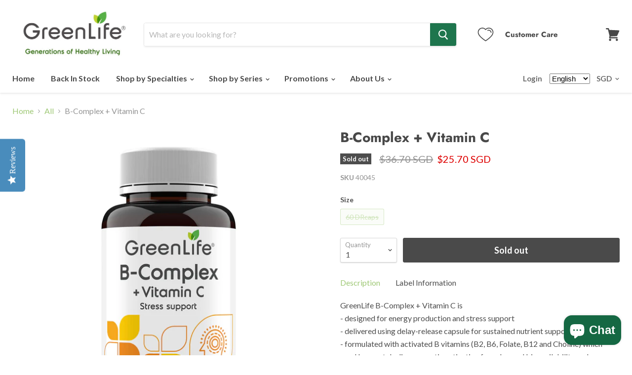

--- FILE ---
content_type: text/html; charset=utf-8
request_url: https://greenlife.sg/collections/all/products/b-complex-vitamin-c
body_size: 60366
content:

<!doctype html>
<html class="no-js no-touch" lang="en">
  <head>
    <meta charset="utf-8">
    <meta http-equiv="x-ua-compatible" content="IE=edge">
<!-- Google Tag Manager -->
<script>(function(w,d,s,l,i){w[l]=w[l]||[];w[l].push({'gtm.start':
new Date().getTime(),event:'gtm.js'});var f=d.getElementsByTagName(s)[0],
j=d.createElement(s),dl=l!='dataLayer'?'&l='+l:'';j.async=true;j.src=
'https://www.googletagmanager.com/gtm.js?id='+i+dl;f.parentNode.insertBefore(j,f);
})(window,document,'script','dataLayer','GTM-WQBJLTN');</script>
<!-- End Google Tag Manager -->
    <title>
      B-Complex + Vitamin C
 — GreenLife Singapore
</title>

    
      <meta name="description" content="Description Label Information GreenLife B-Complex + Vitamin C is- designed for energy production and stress support- delivered using delay-release capsule for sustained nutrient support over time- formulated with activated B vitamins (B2, B6, Folate, B12 and Choline) which need less metabolic enzymatic activation for e">
    

    
  <link rel="shortcut icon" href="//greenlife.sg/cdn/shop/files/greenlife-favicon_32x32.png?v=1613184694" type="image/png">


    
      <link rel="canonical" href="https://greenlife.sg/products/b-complex-vitamin-c" />
    

    <meta name="viewport" content="width=device-width">

    
    















<meta property="og:site_name" content="GreenLife Singapore">
<meta property="og:url" content="https://greenlife.sg/products/b-complex-vitamin-c">
<meta property="og:title" content="B-Complex + Vitamin C">
<meta property="og:type" content="website">
<meta property="og:description" content="Description Label Information GreenLife B-Complex + Vitamin C is- designed for energy production and stress support- delivered using delay-release capsule for sustained nutrient support over time- formulated with activated B vitamins (B2, B6, Folate, B12 and Choline) which need less metabolic enzymatic activation for e">




    
    
    

    
    
    <meta
      property="og:image"
      content="https://greenlife.sg/cdn/shop/files/GreenLife_B_Complex_plusC_1-min_1200x1200.jpg?v=1719998665"
    />
    <meta
      property="og:image:secure_url"
      content="https://greenlife.sg/cdn/shop/files/GreenLife_B_Complex_plusC_1-min_1200x1200.jpg?v=1719998665"
    />
    <meta property="og:image:width" content="1200" />
    <meta property="og:image:height" content="1200" />
    <meta property="og:image:alt" content="B-Complex + Vitamin C" />
  
















<meta name="twitter:title" content="B-Complex + Vitamin C">
<meta name="twitter:description" content="Description Label Information GreenLife B-Complex + Vitamin C is- designed for energy production and stress support- delivered using delay-release capsule for sustained nutrient support over time- formulated with activated B vitamins (B2, B6, Folate, B12 and Choline) which need less metabolic enzymatic activation for e">


    
    
    
      
      
      <meta name="twitter:card" content="summary">
    
    
    <meta
      property="twitter:image"
      content="https://greenlife.sg/cdn/shop/files/GreenLife_B_Complex_plusC_1-min_1200x1200_crop_center.jpg?v=1719998665"
    />
    <meta property="twitter:image:width" content="1200" />
    <meta property="twitter:image:height" content="1200" />
    <meta property="twitter:image:alt" content="B-Complex + Vitamin C" />
  



    <script>window.performance && window.performance.mark && window.performance.mark('shopify.content_for_header.start');</script><meta name="google-site-verification" content="k2BqAzwNKn0aZy4qWUyv6tgMeS7-dyK8hCVrn_gVtkc">
<meta name="facebook-domain-verification" content="qh8g0yxgjqc1cl4sdd73njphfswn6s">
<meta name="facebook-domain-verification" content="82tvm1oxoqwyctc6yldivre6xc5w1w">
<meta id="shopify-digital-wallet" name="shopify-digital-wallet" content="/16221962288/digital_wallets/dialog">
<meta name="shopify-checkout-api-token" content="e5bf4834c48af07fc598ad86dad2cc0a">
<meta id="in-context-paypal-metadata" data-shop-id="16221962288" data-venmo-supported="false" data-environment="production" data-locale="en_US" data-paypal-v4="true" data-currency="SGD">
<link rel="alternate" type="application/json+oembed" href="https://greenlife.sg/products/b-complex-vitamin-c.oembed">
<script async="async" src="/checkouts/internal/preloads.js?locale=en-SG"></script>
<script id="shopify-features" type="application/json">{"accessToken":"e5bf4834c48af07fc598ad86dad2cc0a","betas":["rich-media-storefront-analytics"],"domain":"greenlife.sg","predictiveSearch":true,"shopId":16221962288,"locale":"en"}</script>
<script>var Shopify = Shopify || {};
Shopify.shop = "greenlife-sg.myshopify.com";
Shopify.locale = "en";
Shopify.currency = {"active":"SGD","rate":"1.0"};
Shopify.country = "SG";
Shopify.theme = {"name":"Empire x Jumpstart_W\/translations_25June","id":74067378224,"schema_name":"Empire","schema_version":"4.4.0","theme_store_id":838,"role":"main"};
Shopify.theme.handle = "null";
Shopify.theme.style = {"id":null,"handle":null};
Shopify.cdnHost = "greenlife.sg/cdn";
Shopify.routes = Shopify.routes || {};
Shopify.routes.root = "/";</script>
<script type="module">!function(o){(o.Shopify=o.Shopify||{}).modules=!0}(window);</script>
<script>!function(o){function n(){var o=[];function n(){o.push(Array.prototype.slice.apply(arguments))}return n.q=o,n}var t=o.Shopify=o.Shopify||{};t.loadFeatures=n(),t.autoloadFeatures=n()}(window);</script>
<script id="shop-js-analytics" type="application/json">{"pageType":"product"}</script>
<script defer="defer" async type="module" src="//greenlife.sg/cdn/shopifycloud/shop-js/modules/v2/client.init-shop-cart-sync_C5BV16lS.en.esm.js"></script>
<script defer="defer" async type="module" src="//greenlife.sg/cdn/shopifycloud/shop-js/modules/v2/chunk.common_CygWptCX.esm.js"></script>
<script type="module">
  await import("//greenlife.sg/cdn/shopifycloud/shop-js/modules/v2/client.init-shop-cart-sync_C5BV16lS.en.esm.js");
await import("//greenlife.sg/cdn/shopifycloud/shop-js/modules/v2/chunk.common_CygWptCX.esm.js");

  window.Shopify.SignInWithShop?.initShopCartSync?.({"fedCMEnabled":true,"windoidEnabled":true});

</script>
<script>(function() {
  var isLoaded = false;
  function asyncLoad() {
    if (isLoaded) return;
    isLoaded = true;
    var urls = ["\/\/staticw2.yotpo.com\/SMLxNHh7qOwv3R2tYxWmZZd0LbgXeBGjy06KMPe5\/widget.js?shop=greenlife-sg.myshopify.com"];
    for (var i = 0; i < urls.length; i++) {
      var s = document.createElement('script');
      s.type = 'text/javascript';
      s.async = true;
      s.src = urls[i];
      var x = document.getElementsByTagName('script')[0];
      x.parentNode.insertBefore(s, x);
    }
  };
  if(window.attachEvent) {
    window.attachEvent('onload', asyncLoad);
  } else {
    window.addEventListener('load', asyncLoad, false);
  }
})();</script>
<script id="__st">var __st={"a":16221962288,"offset":28800,"reqid":"131ef711-5084-4a62-b3fe-b3eda59f2ad2-1768796406","pageurl":"greenlife.sg\/collections\/all\/products\/b-complex-vitamin-c","u":"1b27bae722c3","p":"product","rtyp":"product","rid":4510839472176};</script>
<script>window.ShopifyPaypalV4VisibilityTracking = true;</script>
<script id="captcha-bootstrap">!function(){'use strict';const t='contact',e='account',n='new_comment',o=[[t,t],['blogs',n],['comments',n],[t,'customer']],c=[[e,'customer_login'],[e,'guest_login'],[e,'recover_customer_password'],[e,'create_customer']],r=t=>t.map((([t,e])=>`form[action*='/${t}']:not([data-nocaptcha='true']) input[name='form_type'][value='${e}']`)).join(','),a=t=>()=>t?[...document.querySelectorAll(t)].map((t=>t.form)):[];function s(){const t=[...o],e=r(t);return a(e)}const i='password',u='form_key',d=['recaptcha-v3-token','g-recaptcha-response','h-captcha-response',i],f=()=>{try{return window.sessionStorage}catch{return}},m='__shopify_v',_=t=>t.elements[u];function p(t,e,n=!1){try{const o=window.sessionStorage,c=JSON.parse(o.getItem(e)),{data:r}=function(t){const{data:e,action:n}=t;return t[m]||n?{data:e,action:n}:{data:t,action:n}}(c);for(const[e,n]of Object.entries(r))t.elements[e]&&(t.elements[e].value=n);n&&o.removeItem(e)}catch(o){console.error('form repopulation failed',{error:o})}}const l='form_type',E='cptcha';function T(t){t.dataset[E]=!0}const w=window,h=w.document,L='Shopify',v='ce_forms',y='captcha';let A=!1;((t,e)=>{const n=(g='f06e6c50-85a8-45c8-87d0-21a2b65856fe',I='https://cdn.shopify.com/shopifycloud/storefront-forms-hcaptcha/ce_storefront_forms_captcha_hcaptcha.v1.5.2.iife.js',D={infoText:'Protected by hCaptcha',privacyText:'Privacy',termsText:'Terms'},(t,e,n)=>{const o=w[L][v],c=o.bindForm;if(c)return c(t,g,e,D).then(n);var r;o.q.push([[t,g,e,D],n]),r=I,A||(h.body.append(Object.assign(h.createElement('script'),{id:'captcha-provider',async:!0,src:r})),A=!0)});var g,I,D;w[L]=w[L]||{},w[L][v]=w[L][v]||{},w[L][v].q=[],w[L][y]=w[L][y]||{},w[L][y].protect=function(t,e){n(t,void 0,e),T(t)},Object.freeze(w[L][y]),function(t,e,n,w,h,L){const[v,y,A,g]=function(t,e,n){const i=e?o:[],u=t?c:[],d=[...i,...u],f=r(d),m=r(i),_=r(d.filter((([t,e])=>n.includes(e))));return[a(f),a(m),a(_),s()]}(w,h,L),I=t=>{const e=t.target;return e instanceof HTMLFormElement?e:e&&e.form},D=t=>v().includes(t);t.addEventListener('submit',(t=>{const e=I(t);if(!e)return;const n=D(e)&&!e.dataset.hcaptchaBound&&!e.dataset.recaptchaBound,o=_(e),c=g().includes(e)&&(!o||!o.value);(n||c)&&t.preventDefault(),c&&!n&&(function(t){try{if(!f())return;!function(t){const e=f();if(!e)return;const n=_(t);if(!n)return;const o=n.value;o&&e.removeItem(o)}(t);const e=Array.from(Array(32),(()=>Math.random().toString(36)[2])).join('');!function(t,e){_(t)||t.append(Object.assign(document.createElement('input'),{type:'hidden',name:u})),t.elements[u].value=e}(t,e),function(t,e){const n=f();if(!n)return;const o=[...t.querySelectorAll(`input[type='${i}']`)].map((({name:t})=>t)),c=[...d,...o],r={};for(const[a,s]of new FormData(t).entries())c.includes(a)||(r[a]=s);n.setItem(e,JSON.stringify({[m]:1,action:t.action,data:r}))}(t,e)}catch(e){console.error('failed to persist form',e)}}(e),e.submit())}));const S=(t,e)=>{t&&!t.dataset[E]&&(n(t,e.some((e=>e===t))),T(t))};for(const o of['focusin','change'])t.addEventListener(o,(t=>{const e=I(t);D(e)&&S(e,y())}));const B=e.get('form_key'),M=e.get(l),P=B&&M;t.addEventListener('DOMContentLoaded',(()=>{const t=y();if(P)for(const e of t)e.elements[l].value===M&&p(e,B);[...new Set([...A(),...v().filter((t=>'true'===t.dataset.shopifyCaptcha))])].forEach((e=>S(e,t)))}))}(h,new URLSearchParams(w.location.search),n,t,e,['guest_login'])})(!0,!0)}();</script>
<script integrity="sha256-4kQ18oKyAcykRKYeNunJcIwy7WH5gtpwJnB7kiuLZ1E=" data-source-attribution="shopify.loadfeatures" defer="defer" src="//greenlife.sg/cdn/shopifycloud/storefront/assets/storefront/load_feature-a0a9edcb.js" crossorigin="anonymous"></script>
<script data-source-attribution="shopify.dynamic_checkout.dynamic.init">var Shopify=Shopify||{};Shopify.PaymentButton=Shopify.PaymentButton||{isStorefrontPortableWallets:!0,init:function(){window.Shopify.PaymentButton.init=function(){};var t=document.createElement("script");t.src="https://greenlife.sg/cdn/shopifycloud/portable-wallets/latest/portable-wallets.en.js",t.type="module",document.head.appendChild(t)}};
</script>
<script data-source-attribution="shopify.dynamic_checkout.buyer_consent">
  function portableWalletsHideBuyerConsent(e){var t=document.getElementById("shopify-buyer-consent"),n=document.getElementById("shopify-subscription-policy-button");t&&n&&(t.classList.add("hidden"),t.setAttribute("aria-hidden","true"),n.removeEventListener("click",e))}function portableWalletsShowBuyerConsent(e){var t=document.getElementById("shopify-buyer-consent"),n=document.getElementById("shopify-subscription-policy-button");t&&n&&(t.classList.remove("hidden"),t.removeAttribute("aria-hidden"),n.addEventListener("click",e))}window.Shopify?.PaymentButton&&(window.Shopify.PaymentButton.hideBuyerConsent=portableWalletsHideBuyerConsent,window.Shopify.PaymentButton.showBuyerConsent=portableWalletsShowBuyerConsent);
</script>
<script data-source-attribution="shopify.dynamic_checkout.cart.bootstrap">document.addEventListener("DOMContentLoaded",(function(){function t(){return document.querySelector("shopify-accelerated-checkout-cart, shopify-accelerated-checkout")}if(t())Shopify.PaymentButton.init();else{new MutationObserver((function(e,n){t()&&(Shopify.PaymentButton.init(),n.disconnect())})).observe(document.body,{childList:!0,subtree:!0})}}));
</script>
<script id='scb4127' type='text/javascript' async='' src='https://greenlife.sg/cdn/shopifycloud/privacy-banner/storefront-banner.js'></script><link id="shopify-accelerated-checkout-styles" rel="stylesheet" media="screen" href="https://greenlife.sg/cdn/shopifycloud/portable-wallets/latest/accelerated-checkout-backwards-compat.css" crossorigin="anonymous">
<style id="shopify-accelerated-checkout-cart">
        #shopify-buyer-consent {
  margin-top: 1em;
  display: inline-block;
  width: 100%;
}

#shopify-buyer-consent.hidden {
  display: none;
}

#shopify-subscription-policy-button {
  background: none;
  border: none;
  padding: 0;
  text-decoration: underline;
  font-size: inherit;
  cursor: pointer;
}

#shopify-subscription-policy-button::before {
  box-shadow: none;
}

      </style>

<script>window.performance && window.performance.mark && window.performance.mark('shopify.content_for_header.end');</script>

    <script>
      document.documentElement.className=document.documentElement.className.replace(/\bno-js\b/,'js');
      if(window.Shopify&&window.Shopify.designMode)document.documentElement.className+=' in-theme-editor';
      if(('ontouchstart' in window)||window.DocumentTouch&&document instanceof DocumentTouch)document.documentElement.className=document.documentElement.className.replace(/\bno-touch\b/,'has-touch');
    </script>

    <link href="//greenlife.sg/cdn/shop/t/6/assets/theme.scss.css?v=154302257051960688641759259321" rel="stylesheet" type="text/css" media="all" />
    <link href="//greenlife.sg/cdn/shop/t/6/assets/jumpstart_resets_styles.css?v=18137696406676597931561463880" rel="stylesheet" type="text/css" media="all" />
    <script type="text/javascript">
    (function e(){var e=document.createElement("script");e.type="text/javascript",e.async=true,e.src="//staticw2.yotpo.com/SMLxNHh7qOwv3R2tYxWmZZd0LbgXeBGjy06KMPe5/widget.js";var t=document.getElementsByTagName("script")[0];t.parentNode.insertBefore(e,t)})();
    </script>
  
  
  
  <!-- Global site tag (gtag.js) - Google Ads: 10887976923 -->
<script async src="https://www.googletagmanager.com/gtag/js?id=AW-10887976923"></script>
<script>
  window.dataLayer = window.dataLayer || [];
  function gtag(){dataLayer.push(arguments);}
  gtag('js', new Date());

  gtag('config', 'AW-10887976923');
</script>


  
  
  <!-- BEGIN app block: shopify://apps/klaviyo-email-marketing-sms/blocks/klaviyo-onsite-embed/2632fe16-c075-4321-a88b-50b567f42507 -->












  <script async src="https://static.klaviyo.com/onsite/js/VdZbsy/klaviyo.js?company_id=VdZbsy"></script>
  <script>!function(){if(!window.klaviyo){window._klOnsite=window._klOnsite||[];try{window.klaviyo=new Proxy({},{get:function(n,i){return"push"===i?function(){var n;(n=window._klOnsite).push.apply(n,arguments)}:function(){for(var n=arguments.length,o=new Array(n),w=0;w<n;w++)o[w]=arguments[w];var t="function"==typeof o[o.length-1]?o.pop():void 0,e=new Promise((function(n){window._klOnsite.push([i].concat(o,[function(i){t&&t(i),n(i)}]))}));return e}}})}catch(n){window.klaviyo=window.klaviyo||[],window.klaviyo.push=function(){var n;(n=window._klOnsite).push.apply(n,arguments)}}}}();</script>

  
    <script id="viewed_product">
      if (item == null) {
        var _learnq = _learnq || [];

        var MetafieldReviews = null
        var MetafieldYotpoRating = null
        var MetafieldYotpoCount = null
        var MetafieldLooxRating = null
        var MetafieldLooxCount = null
        var okendoProduct = null
        var okendoProductReviewCount = null
        var okendoProductReviewAverageValue = null
        try {
          // The following fields are used for Customer Hub recently viewed in order to add reviews.
          // This information is not part of __kla_viewed. Instead, it is part of __kla_viewed_reviewed_items
          MetafieldReviews = {};
          MetafieldYotpoRating = null
          MetafieldYotpoCount = null
          MetafieldLooxRating = null
          MetafieldLooxCount = null

          okendoProduct = null
          // If the okendo metafield is not legacy, it will error, which then requires the new json formatted data
          if (okendoProduct && 'error' in okendoProduct) {
            okendoProduct = null
          }
          okendoProductReviewCount = okendoProduct ? okendoProduct.reviewCount : null
          okendoProductReviewAverageValue = okendoProduct ? okendoProduct.reviewAverageValue : null
        } catch (error) {
          console.error('Error in Klaviyo onsite reviews tracking:', error);
        }

        var item = {
          Name: "B-Complex + Vitamin C",
          ProductID: 4510839472176,
          Categories: ["All","Cold, Cough \u0026 Flu","General Wellbeing","Health","Healthy Lifestyles","Immune System","Senior Health","Vegetarian"],
          ImageURL: "https://greenlife.sg/cdn/shop/files/GreenLife_B_Complex_plusC_1-min_grande.jpg?v=1719998665",
          URL: "https://greenlife.sg/products/b-complex-vitamin-c",
          Brand: "GreenLife",
          Price: "$25.70",
          Value: "25.70",
          CompareAtPrice: "$36.70"
        };
        _learnq.push(['track', 'Viewed Product', item]);
        _learnq.push(['trackViewedItem', {
          Title: item.Name,
          ItemId: item.ProductID,
          Categories: item.Categories,
          ImageUrl: item.ImageURL,
          Url: item.URL,
          Metadata: {
            Brand: item.Brand,
            Price: item.Price,
            Value: item.Value,
            CompareAtPrice: item.CompareAtPrice
          },
          metafields:{
            reviews: MetafieldReviews,
            yotpo:{
              rating: MetafieldYotpoRating,
              count: MetafieldYotpoCount,
            },
            loox:{
              rating: MetafieldLooxRating,
              count: MetafieldLooxCount,
            },
            okendo: {
              rating: okendoProductReviewAverageValue,
              count: okendoProductReviewCount,
            }
          }
        }]);
      }
    </script>
  




  <script>
    window.klaviyoReviewsProductDesignMode = false
  </script>







<!-- END app block --><!-- BEGIN app block: shopify://apps/hulk-form-builder/blocks/app-embed/b6b8dd14-356b-4725-a4ed-77232212b3c3 --><!-- BEGIN app snippet: hulkapps-formbuilder-theme-ext --><script type="text/javascript">
  
  if (typeof window.formbuilder_customer != "object") {
        window.formbuilder_customer = {}
  }

  window.hulkFormBuilder = {
    form_data: {},
    shop_data: {"shop__owa5NgQxSTmnabJqZByPA":{"shop_uuid":"_owa5NgQxSTmnabJqZByPA","shop_timezone":"Asia\/Singapore","shop_id":124186,"shop_is_after_submit_enabled":false,"shop_shopify_plan":"Basic","shop_shopify_domain":"greenlife-sg.myshopify.com","shop_created_at":"2024-12-19T01:55:28.835-06:00","is_skip_metafield":false,"shop_deleted":false,"shop_disabled":false}},
    settings_data: {"shop_settings":{"shop_customise_msgs":[],"default_customise_msgs":{"is_required":"is required","thank_you":"Thank you! The form was submitted successfully.","processing":"Processing...","valid_data":"Please provide valid data","valid_email":"Provide valid email format","valid_tags":"HTML Tags are not allowed","valid_phone":"Provide valid phone number","valid_captcha":"Please provide valid captcha response","valid_url":"Provide valid URL","only_number_alloud":"Provide valid number in","number_less":"must be less than","number_more":"must be more than","image_must_less":"Image must be less than 20MB","image_number":"Images allowed","image_extension":"Invalid extension! Please provide image file","error_image_upload":"Error in image upload. Please try again.","error_file_upload":"Error in file upload. Please try again.","your_response":"Your response","error_form_submit":"Error occur.Please try again after sometime.","email_submitted":"Form with this email is already submitted","invalid_email_by_zerobounce":"The email address you entered appears to be invalid. Please check it and try again.","download_file":"Download file","card_details_invalid":"Your card details are invalid","card_details":"Card details","please_enter_card_details":"Please enter card details","card_number":"Card number","exp_mm":"Exp MM","exp_yy":"Exp YY","crd_cvc":"CVV","payment_value":"Payment amount","please_enter_payment_amount":"Please enter payment amount","address1":"Address line 1","address2":"Address line 2","city":"City","province":"Province","zipcode":"Zip code","country":"Country","blocked_domain":"This form does not accept addresses from","file_must_less":"File must be less than 20MB","file_extension":"Invalid extension! Please provide file","only_file_number_alloud":"files allowed","previous":"Previous","next":"Next","must_have_a_input":"Please enter at least one field.","please_enter_required_data":"Please enter required data","atleast_one_special_char":"Include at least one special character","atleast_one_lowercase_char":"Include at least one lowercase character","atleast_one_uppercase_char":"Include at least one uppercase character","atleast_one_number":"Include at least one number","must_have_8_chars":"Must have 8 characters long","be_between_8_and_12_chars":"Be between 8 and 12 characters long","please_select":"Please Select","phone_submitted":"Form with this phone number is already submitted","user_res_parse_error":"Error while submitting the form","valid_same_values":"values must be same","product_choice_clear_selection":"Clear Selection","picture_choice_clear_selection":"Clear Selection","remove_all_for_file_image_upload":"Remove All","invalid_file_type_for_image_upload":"You can't upload files of this type.","invalid_file_type_for_signature_upload":"You can't upload files of this type.","max_files_exceeded_for_file_upload":"You can not upload any more files.","max_files_exceeded_for_image_upload":"You can not upload any more files.","file_already_exist":"File already uploaded","max_limit_exceed":"You have added the maximum number of text fields.","cancel_upload_for_file_upload":"Cancel upload","cancel_upload_for_image_upload":"Cancel upload","cancel_upload_for_signature_upload":"Cancel upload"},"shop_blocked_domains":[]}},
    features_data: {"shop_plan_features":{"shop_plan_features":["unlimited-forms","full-design-customization","export-form-submissions","multiple-recipients-for-form-submissions","multiple-admin-notifications","enable-captcha","unlimited-file-uploads","save-submitted-form-data","set-auto-response-message","conditional-logic","form-banner","save-as-draft-facility","include-user-response-in-admin-email","disable-form-submission","file-upload"]}},
    shop: null,
    shop_id: null,
    plan_features: null,
    validateDoubleQuotes: false,
    assets: {
      extraFunctions: "https://cdn.shopify.com/extensions/019bb5ee-ec40-7527-955d-c1b8751eb060/form-builder-by-hulkapps-50/assets/extra-functions.js",
      extraStyles: "https://cdn.shopify.com/extensions/019bb5ee-ec40-7527-955d-c1b8751eb060/form-builder-by-hulkapps-50/assets/extra-styles.css",
      bootstrapStyles: "https://cdn.shopify.com/extensions/019bb5ee-ec40-7527-955d-c1b8751eb060/form-builder-by-hulkapps-50/assets/theme-app-extension-bootstrap.css"
    },
    translations: {
      htmlTagNotAllowed: "HTML Tags are not allowed",
      sqlQueryNotAllowed: "SQL Queries are not allowed",
      doubleQuoteNotAllowed: "Double quotes are not allowed",
      vorwerkHttpWwwNotAllowed: "The words \u0026#39;http\u0026#39; and \u0026#39;www\u0026#39; are not allowed. Please remove them and try again.",
      maxTextFieldsReached: "You have added the maximum number of text fields.",
      avoidNegativeWords: "Avoid negative words: Don\u0026#39;t use negative words in your contact message.",
      customDesignOnly: "This form is for custom designs requests. For general inquiries please contact our team at info@stagheaddesigns.com",
      zerobounceApiErrorMsg: "We couldn\u0026#39;t verify your email due to a technical issue. Please try again later.",
    }

  }

  

  window.FbThemeAppExtSettingsHash = {}
  
</script><!-- END app snippet --><!-- END app block --><script src="https://cdn.shopify.com/extensions/7bc9bb47-adfa-4267-963e-cadee5096caf/inbox-1252/assets/inbox-chat-loader.js" type="text/javascript" defer="defer"></script>
<script src="https://cdn.shopify.com/extensions/019bb5ee-ec40-7527-955d-c1b8751eb060/form-builder-by-hulkapps-50/assets/form-builder-script.js" type="text/javascript" defer="defer"></script>
<link href="https://monorail-edge.shopifysvc.com" rel="dns-prefetch">
<script>(function(){if ("sendBeacon" in navigator && "performance" in window) {try {var session_token_from_headers = performance.getEntriesByType('navigation')[0].serverTiming.find(x => x.name == '_s').description;} catch {var session_token_from_headers = undefined;}var session_cookie_matches = document.cookie.match(/_shopify_s=([^;]*)/);var session_token_from_cookie = session_cookie_matches && session_cookie_matches.length === 2 ? session_cookie_matches[1] : "";var session_token = session_token_from_headers || session_token_from_cookie || "";function handle_abandonment_event(e) {var entries = performance.getEntries().filter(function(entry) {return /monorail-edge.shopifysvc.com/.test(entry.name);});if (!window.abandonment_tracked && entries.length === 0) {window.abandonment_tracked = true;var currentMs = Date.now();var navigation_start = performance.timing.navigationStart;var payload = {shop_id: 16221962288,url: window.location.href,navigation_start,duration: currentMs - navigation_start,session_token,page_type: "product"};window.navigator.sendBeacon("https://monorail-edge.shopifysvc.com/v1/produce", JSON.stringify({schema_id: "online_store_buyer_site_abandonment/1.1",payload: payload,metadata: {event_created_at_ms: currentMs,event_sent_at_ms: currentMs}}));}}window.addEventListener('pagehide', handle_abandonment_event);}}());</script>
<script id="web-pixels-manager-setup">(function e(e,d,r,n,o){if(void 0===o&&(o={}),!Boolean(null===(a=null===(i=window.Shopify)||void 0===i?void 0:i.analytics)||void 0===a?void 0:a.replayQueue)){var i,a;window.Shopify=window.Shopify||{};var t=window.Shopify;t.analytics=t.analytics||{};var s=t.analytics;s.replayQueue=[],s.publish=function(e,d,r){return s.replayQueue.push([e,d,r]),!0};try{self.performance.mark("wpm:start")}catch(e){}var l=function(){var e={modern:/Edge?\/(1{2}[4-9]|1[2-9]\d|[2-9]\d{2}|\d{4,})\.\d+(\.\d+|)|Firefox\/(1{2}[4-9]|1[2-9]\d|[2-9]\d{2}|\d{4,})\.\d+(\.\d+|)|Chrom(ium|e)\/(9{2}|\d{3,})\.\d+(\.\d+|)|(Maci|X1{2}).+ Version\/(15\.\d+|(1[6-9]|[2-9]\d|\d{3,})\.\d+)([,.]\d+|)( \(\w+\)|)( Mobile\/\w+|) Safari\/|Chrome.+OPR\/(9{2}|\d{3,})\.\d+\.\d+|(CPU[ +]OS|iPhone[ +]OS|CPU[ +]iPhone|CPU IPhone OS|CPU iPad OS)[ +]+(15[._]\d+|(1[6-9]|[2-9]\d|\d{3,})[._]\d+)([._]\d+|)|Android:?[ /-](13[3-9]|1[4-9]\d|[2-9]\d{2}|\d{4,})(\.\d+|)(\.\d+|)|Android.+Firefox\/(13[5-9]|1[4-9]\d|[2-9]\d{2}|\d{4,})\.\d+(\.\d+|)|Android.+Chrom(ium|e)\/(13[3-9]|1[4-9]\d|[2-9]\d{2}|\d{4,})\.\d+(\.\d+|)|SamsungBrowser\/([2-9]\d|\d{3,})\.\d+/,legacy:/Edge?\/(1[6-9]|[2-9]\d|\d{3,})\.\d+(\.\d+|)|Firefox\/(5[4-9]|[6-9]\d|\d{3,})\.\d+(\.\d+|)|Chrom(ium|e)\/(5[1-9]|[6-9]\d|\d{3,})\.\d+(\.\d+|)([\d.]+$|.*Safari\/(?![\d.]+ Edge\/[\d.]+$))|(Maci|X1{2}).+ Version\/(10\.\d+|(1[1-9]|[2-9]\d|\d{3,})\.\d+)([,.]\d+|)( \(\w+\)|)( Mobile\/\w+|) Safari\/|Chrome.+OPR\/(3[89]|[4-9]\d|\d{3,})\.\d+\.\d+|(CPU[ +]OS|iPhone[ +]OS|CPU[ +]iPhone|CPU IPhone OS|CPU iPad OS)[ +]+(10[._]\d+|(1[1-9]|[2-9]\d|\d{3,})[._]\d+)([._]\d+|)|Android:?[ /-](13[3-9]|1[4-9]\d|[2-9]\d{2}|\d{4,})(\.\d+|)(\.\d+|)|Mobile Safari.+OPR\/([89]\d|\d{3,})\.\d+\.\d+|Android.+Firefox\/(13[5-9]|1[4-9]\d|[2-9]\d{2}|\d{4,})\.\d+(\.\d+|)|Android.+Chrom(ium|e)\/(13[3-9]|1[4-9]\d|[2-9]\d{2}|\d{4,})\.\d+(\.\d+|)|Android.+(UC? ?Browser|UCWEB|U3)[ /]?(15\.([5-9]|\d{2,})|(1[6-9]|[2-9]\d|\d{3,})\.\d+)\.\d+|SamsungBrowser\/(5\.\d+|([6-9]|\d{2,})\.\d+)|Android.+MQ{2}Browser\/(14(\.(9|\d{2,})|)|(1[5-9]|[2-9]\d|\d{3,})(\.\d+|))(\.\d+|)|K[Aa][Ii]OS\/(3\.\d+|([4-9]|\d{2,})\.\d+)(\.\d+|)/},d=e.modern,r=e.legacy,n=navigator.userAgent;return n.match(d)?"modern":n.match(r)?"legacy":"unknown"}(),u="modern"===l?"modern":"legacy",c=(null!=n?n:{modern:"",legacy:""})[u],f=function(e){return[e.baseUrl,"/wpm","/b",e.hashVersion,"modern"===e.buildTarget?"m":"l",".js"].join("")}({baseUrl:d,hashVersion:r,buildTarget:u}),m=function(e){var d=e.version,r=e.bundleTarget,n=e.surface,o=e.pageUrl,i=e.monorailEndpoint;return{emit:function(e){var a=e.status,t=e.errorMsg,s=(new Date).getTime(),l=JSON.stringify({metadata:{event_sent_at_ms:s},events:[{schema_id:"web_pixels_manager_load/3.1",payload:{version:d,bundle_target:r,page_url:o,status:a,surface:n,error_msg:t},metadata:{event_created_at_ms:s}}]});if(!i)return console&&console.warn&&console.warn("[Web Pixels Manager] No Monorail endpoint provided, skipping logging."),!1;try{return self.navigator.sendBeacon.bind(self.navigator)(i,l)}catch(e){}var u=new XMLHttpRequest;try{return u.open("POST",i,!0),u.setRequestHeader("Content-Type","text/plain"),u.send(l),!0}catch(e){return console&&console.warn&&console.warn("[Web Pixels Manager] Got an unhandled error while logging to Monorail."),!1}}}}({version:r,bundleTarget:l,surface:e.surface,pageUrl:self.location.href,monorailEndpoint:e.monorailEndpoint});try{o.browserTarget=l,function(e){var d=e.src,r=e.async,n=void 0===r||r,o=e.onload,i=e.onerror,a=e.sri,t=e.scriptDataAttributes,s=void 0===t?{}:t,l=document.createElement("script"),u=document.querySelector("head"),c=document.querySelector("body");if(l.async=n,l.src=d,a&&(l.integrity=a,l.crossOrigin="anonymous"),s)for(var f in s)if(Object.prototype.hasOwnProperty.call(s,f))try{l.dataset[f]=s[f]}catch(e){}if(o&&l.addEventListener("load",o),i&&l.addEventListener("error",i),u)u.appendChild(l);else{if(!c)throw new Error("Did not find a head or body element to append the script");c.appendChild(l)}}({src:f,async:!0,onload:function(){if(!function(){var e,d;return Boolean(null===(d=null===(e=window.Shopify)||void 0===e?void 0:e.analytics)||void 0===d?void 0:d.initialized)}()){var d=window.webPixelsManager.init(e)||void 0;if(d){var r=window.Shopify.analytics;r.replayQueue.forEach((function(e){var r=e[0],n=e[1],o=e[2];d.publishCustomEvent(r,n,o)})),r.replayQueue=[],r.publish=d.publishCustomEvent,r.visitor=d.visitor,r.initialized=!0}}},onerror:function(){return m.emit({status:"failed",errorMsg:"".concat(f," has failed to load")})},sri:function(e){var d=/^sha384-[A-Za-z0-9+/=]+$/;return"string"==typeof e&&d.test(e)}(c)?c:"",scriptDataAttributes:o}),m.emit({status:"loading"})}catch(e){m.emit({status:"failed",errorMsg:(null==e?void 0:e.message)||"Unknown error"})}}})({shopId: 16221962288,storefrontBaseUrl: "https://greenlife.sg",extensionsBaseUrl: "https://extensions.shopifycdn.com/cdn/shopifycloud/web-pixels-manager",monorailEndpoint: "https://monorail-edge.shopifysvc.com/unstable/produce_batch",surface: "storefront-renderer",enabledBetaFlags: ["2dca8a86"],webPixelsConfigList: [{"id":"2899574965","configuration":"{\"yotpoStoreId\":\"SMLxNHh7qOwv3R2tYxWmZZd0LbgXeBGjy06KMPe5\"}","eventPayloadVersion":"v1","runtimeContext":"STRICT","scriptVersion":"8bb37a256888599d9a3d57f0551d3859","type":"APP","apiClientId":70132,"privacyPurposes":["ANALYTICS","MARKETING","SALE_OF_DATA"],"dataSharingAdjustments":{"protectedCustomerApprovalScopes":["read_customer_address","read_customer_email","read_customer_name","read_customer_personal_data","read_customer_phone"]}},{"id":"2713059509","configuration":"{\"accountID\":\"VdZbsy\",\"webPixelConfig\":\"eyJlbmFibGVBZGRlZFRvQ2FydEV2ZW50cyI6IHRydWV9\"}","eventPayloadVersion":"v1","runtimeContext":"STRICT","scriptVersion":"524f6c1ee37bacdca7657a665bdca589","type":"APP","apiClientId":123074,"privacyPurposes":["ANALYTICS","MARKETING"],"dataSharingAdjustments":{"protectedCustomerApprovalScopes":["read_customer_address","read_customer_email","read_customer_name","read_customer_personal_data","read_customer_phone"]}},{"id":"492601525","configuration":"{\"config\":\"{\\\"pixel_id\\\":\\\"G-2V0YZ4VM9F\\\",\\\"target_country\\\":\\\"SG\\\",\\\"gtag_events\\\":[{\\\"type\\\":\\\"begin_checkout\\\",\\\"action_label\\\":\\\"G-2V0YZ4VM9F\\\"},{\\\"type\\\":\\\"search\\\",\\\"action_label\\\":\\\"G-2V0YZ4VM9F\\\"},{\\\"type\\\":\\\"view_item\\\",\\\"action_label\\\":[\\\"G-2V0YZ4VM9F\\\",\\\"MC-74NXL2LJHR\\\"]},{\\\"type\\\":\\\"purchase\\\",\\\"action_label\\\":[\\\"G-2V0YZ4VM9F\\\",\\\"MC-74NXL2LJHR\\\"]},{\\\"type\\\":\\\"page_view\\\",\\\"action_label\\\":[\\\"G-2V0YZ4VM9F\\\",\\\"MC-74NXL2LJHR\\\"]},{\\\"type\\\":\\\"add_payment_info\\\",\\\"action_label\\\":\\\"G-2V0YZ4VM9F\\\"},{\\\"type\\\":\\\"add_to_cart\\\",\\\"action_label\\\":\\\"G-2V0YZ4VM9F\\\"}],\\\"enable_monitoring_mode\\\":false}\"}","eventPayloadVersion":"v1","runtimeContext":"OPEN","scriptVersion":"b2a88bafab3e21179ed38636efcd8a93","type":"APP","apiClientId":1780363,"privacyPurposes":[],"dataSharingAdjustments":{"protectedCustomerApprovalScopes":["read_customer_address","read_customer_email","read_customer_name","read_customer_personal_data","read_customer_phone"]}},{"id":"226230453","configuration":"{\"pixel_id\":\"2443592138999071\",\"pixel_type\":\"facebook_pixel\",\"metaapp_system_user_token\":\"-\"}","eventPayloadVersion":"v1","runtimeContext":"OPEN","scriptVersion":"ca16bc87fe92b6042fbaa3acc2fbdaa6","type":"APP","apiClientId":2329312,"privacyPurposes":["ANALYTICS","MARKETING","SALE_OF_DATA"],"dataSharingAdjustments":{"protectedCustomerApprovalScopes":["read_customer_address","read_customer_email","read_customer_name","read_customer_personal_data","read_customer_phone"]}},{"id":"shopify-app-pixel","configuration":"{}","eventPayloadVersion":"v1","runtimeContext":"STRICT","scriptVersion":"0450","apiClientId":"shopify-pixel","type":"APP","privacyPurposes":["ANALYTICS","MARKETING"]},{"id":"shopify-custom-pixel","eventPayloadVersion":"v1","runtimeContext":"LAX","scriptVersion":"0450","apiClientId":"shopify-pixel","type":"CUSTOM","privacyPurposes":["ANALYTICS","MARKETING"]}],isMerchantRequest: false,initData: {"shop":{"name":"GreenLife Singapore","paymentSettings":{"currencyCode":"SGD"},"myshopifyDomain":"greenlife-sg.myshopify.com","countryCode":"SG","storefrontUrl":"https:\/\/greenlife.sg"},"customer":null,"cart":null,"checkout":null,"productVariants":[{"price":{"amount":25.7,"currencyCode":"SGD"},"product":{"title":"B-Complex + Vitamin C","vendor":"GreenLife","id":"4510839472176","untranslatedTitle":"B-Complex + Vitamin C","url":"\/products\/b-complex-vitamin-c","type":"Gelatin Capsules"},"id":"31910302711856","image":{"src":"\/\/greenlife.sg\/cdn\/shop\/files\/GreenLife_B_Complex_plusC_1-min.jpg?v=1719998665"},"sku":"40045","title":"60 DRcaps","untranslatedTitle":"60 DRcaps"}],"purchasingCompany":null},},"https://greenlife.sg/cdn","fcfee988w5aeb613cpc8e4bc33m6693e112",{"modern":"","legacy":""},{"shopId":"16221962288","storefrontBaseUrl":"https:\/\/greenlife.sg","extensionBaseUrl":"https:\/\/extensions.shopifycdn.com\/cdn\/shopifycloud\/web-pixels-manager","surface":"storefront-renderer","enabledBetaFlags":"[\"2dca8a86\"]","isMerchantRequest":"false","hashVersion":"fcfee988w5aeb613cpc8e4bc33m6693e112","publish":"custom","events":"[[\"page_viewed\",{}],[\"product_viewed\",{\"productVariant\":{\"price\":{\"amount\":25.7,\"currencyCode\":\"SGD\"},\"product\":{\"title\":\"B-Complex + Vitamin C\",\"vendor\":\"GreenLife\",\"id\":\"4510839472176\",\"untranslatedTitle\":\"B-Complex + Vitamin C\",\"url\":\"\/products\/b-complex-vitamin-c\",\"type\":\"Gelatin Capsules\"},\"id\":\"31910302711856\",\"image\":{\"src\":\"\/\/greenlife.sg\/cdn\/shop\/files\/GreenLife_B_Complex_plusC_1-min.jpg?v=1719998665\"},\"sku\":\"40045\",\"title\":\"60 DRcaps\",\"untranslatedTitle\":\"60 DRcaps\"}}]]"});</script><script>
  window.ShopifyAnalytics = window.ShopifyAnalytics || {};
  window.ShopifyAnalytics.meta = window.ShopifyAnalytics.meta || {};
  window.ShopifyAnalytics.meta.currency = 'SGD';
  var meta = {"product":{"id":4510839472176,"gid":"gid:\/\/shopify\/Product\/4510839472176","vendor":"GreenLife","type":"Gelatin Capsules","handle":"b-complex-vitamin-c","variants":[{"id":31910302711856,"price":2570,"name":"B-Complex + Vitamin C - 60 DRcaps","public_title":"60 DRcaps","sku":"40045"}],"remote":false},"page":{"pageType":"product","resourceType":"product","resourceId":4510839472176,"requestId":"131ef711-5084-4a62-b3fe-b3eda59f2ad2-1768796406"}};
  for (var attr in meta) {
    window.ShopifyAnalytics.meta[attr] = meta[attr];
  }
</script>
<script class="analytics">
  (function () {
    var customDocumentWrite = function(content) {
      var jquery = null;

      if (window.jQuery) {
        jquery = window.jQuery;
      } else if (window.Checkout && window.Checkout.$) {
        jquery = window.Checkout.$;
      }

      if (jquery) {
        jquery('body').append(content);
      }
    };

    var hasLoggedConversion = function(token) {
      if (token) {
        return document.cookie.indexOf('loggedConversion=' + token) !== -1;
      }
      return false;
    }

    var setCookieIfConversion = function(token) {
      if (token) {
        var twoMonthsFromNow = new Date(Date.now());
        twoMonthsFromNow.setMonth(twoMonthsFromNow.getMonth() + 2);

        document.cookie = 'loggedConversion=' + token + '; expires=' + twoMonthsFromNow;
      }
    }

    var trekkie = window.ShopifyAnalytics.lib = window.trekkie = window.trekkie || [];
    if (trekkie.integrations) {
      return;
    }
    trekkie.methods = [
      'identify',
      'page',
      'ready',
      'track',
      'trackForm',
      'trackLink'
    ];
    trekkie.factory = function(method) {
      return function() {
        var args = Array.prototype.slice.call(arguments);
        args.unshift(method);
        trekkie.push(args);
        return trekkie;
      };
    };
    for (var i = 0; i < trekkie.methods.length; i++) {
      var key = trekkie.methods[i];
      trekkie[key] = trekkie.factory(key);
    }
    trekkie.load = function(config) {
      trekkie.config = config || {};
      trekkie.config.initialDocumentCookie = document.cookie;
      var first = document.getElementsByTagName('script')[0];
      var script = document.createElement('script');
      script.type = 'text/javascript';
      script.onerror = function(e) {
        var scriptFallback = document.createElement('script');
        scriptFallback.type = 'text/javascript';
        scriptFallback.onerror = function(error) {
                var Monorail = {
      produce: function produce(monorailDomain, schemaId, payload) {
        var currentMs = new Date().getTime();
        var event = {
          schema_id: schemaId,
          payload: payload,
          metadata: {
            event_created_at_ms: currentMs,
            event_sent_at_ms: currentMs
          }
        };
        return Monorail.sendRequest("https://" + monorailDomain + "/v1/produce", JSON.stringify(event));
      },
      sendRequest: function sendRequest(endpointUrl, payload) {
        // Try the sendBeacon API
        if (window && window.navigator && typeof window.navigator.sendBeacon === 'function' && typeof window.Blob === 'function' && !Monorail.isIos12()) {
          var blobData = new window.Blob([payload], {
            type: 'text/plain'
          });

          if (window.navigator.sendBeacon(endpointUrl, blobData)) {
            return true;
          } // sendBeacon was not successful

        } // XHR beacon

        var xhr = new XMLHttpRequest();

        try {
          xhr.open('POST', endpointUrl);
          xhr.setRequestHeader('Content-Type', 'text/plain');
          xhr.send(payload);
        } catch (e) {
          console.log(e);
        }

        return false;
      },
      isIos12: function isIos12() {
        return window.navigator.userAgent.lastIndexOf('iPhone; CPU iPhone OS 12_') !== -1 || window.navigator.userAgent.lastIndexOf('iPad; CPU OS 12_') !== -1;
      }
    };
    Monorail.produce('monorail-edge.shopifysvc.com',
      'trekkie_storefront_load_errors/1.1',
      {shop_id: 16221962288,
      theme_id: 74067378224,
      app_name: "storefront",
      context_url: window.location.href,
      source_url: "//greenlife.sg/cdn/s/trekkie.storefront.cd680fe47e6c39ca5d5df5f0a32d569bc48c0f27.min.js"});

        };
        scriptFallback.async = true;
        scriptFallback.src = '//greenlife.sg/cdn/s/trekkie.storefront.cd680fe47e6c39ca5d5df5f0a32d569bc48c0f27.min.js';
        first.parentNode.insertBefore(scriptFallback, first);
      };
      script.async = true;
      script.src = '//greenlife.sg/cdn/s/trekkie.storefront.cd680fe47e6c39ca5d5df5f0a32d569bc48c0f27.min.js';
      first.parentNode.insertBefore(script, first);
    };
    trekkie.load(
      {"Trekkie":{"appName":"storefront","development":false,"defaultAttributes":{"shopId":16221962288,"isMerchantRequest":null,"themeId":74067378224,"themeCityHash":"1016013929660417701","contentLanguage":"en","currency":"SGD","eventMetadataId":"3f318a98-1c19-489c-b991-a4b74018f3a4"},"isServerSideCookieWritingEnabled":true,"monorailRegion":"shop_domain","enabledBetaFlags":["65f19447"]},"Session Attribution":{},"S2S":{"facebookCapiEnabled":true,"source":"trekkie-storefront-renderer","apiClientId":580111}}
    );

    var loaded = false;
    trekkie.ready(function() {
      if (loaded) return;
      loaded = true;

      window.ShopifyAnalytics.lib = window.trekkie;

      var originalDocumentWrite = document.write;
      document.write = customDocumentWrite;
      try { window.ShopifyAnalytics.merchantGoogleAnalytics.call(this); } catch(error) {};
      document.write = originalDocumentWrite;

      window.ShopifyAnalytics.lib.page(null,{"pageType":"product","resourceType":"product","resourceId":4510839472176,"requestId":"131ef711-5084-4a62-b3fe-b3eda59f2ad2-1768796406","shopifyEmitted":true});

      var match = window.location.pathname.match(/checkouts\/(.+)\/(thank_you|post_purchase)/)
      var token = match? match[1]: undefined;
      if (!hasLoggedConversion(token)) {
        setCookieIfConversion(token);
        window.ShopifyAnalytics.lib.track("Viewed Product",{"currency":"SGD","variantId":31910302711856,"productId":4510839472176,"productGid":"gid:\/\/shopify\/Product\/4510839472176","name":"B-Complex + Vitamin C - 60 DRcaps","price":"25.70","sku":"40045","brand":"GreenLife","variant":"60 DRcaps","category":"Gelatin Capsules","nonInteraction":true,"remote":false},undefined,undefined,{"shopifyEmitted":true});
      window.ShopifyAnalytics.lib.track("monorail:\/\/trekkie_storefront_viewed_product\/1.1",{"currency":"SGD","variantId":31910302711856,"productId":4510839472176,"productGid":"gid:\/\/shopify\/Product\/4510839472176","name":"B-Complex + Vitamin C - 60 DRcaps","price":"25.70","sku":"40045","brand":"GreenLife","variant":"60 DRcaps","category":"Gelatin Capsules","nonInteraction":true,"remote":false,"referer":"https:\/\/greenlife.sg\/collections\/all\/products\/b-complex-vitamin-c"});
      }
    });


        var eventsListenerScript = document.createElement('script');
        eventsListenerScript.async = true;
        eventsListenerScript.src = "//greenlife.sg/cdn/shopifycloud/storefront/assets/shop_events_listener-3da45d37.js";
        document.getElementsByTagName('head')[0].appendChild(eventsListenerScript);

})();</script>
  <script>
  if (!window.ga || (window.ga && typeof window.ga !== 'function')) {
    window.ga = function ga() {
      (window.ga.q = window.ga.q || []).push(arguments);
      if (window.Shopify && window.Shopify.analytics && typeof window.Shopify.analytics.publish === 'function') {
        window.Shopify.analytics.publish("ga_stub_called", {}, {sendTo: "google_osp_migration"});
      }
      console.error("Shopify's Google Analytics stub called with:", Array.from(arguments), "\nSee https://help.shopify.com/manual/promoting-marketing/pixels/pixel-migration#google for more information.");
    };
    if (window.Shopify && window.Shopify.analytics && typeof window.Shopify.analytics.publish === 'function') {
      window.Shopify.analytics.publish("ga_stub_initialized", {}, {sendTo: "google_osp_migration"});
    }
  }
</script>
<script
  defer
  src="https://greenlife.sg/cdn/shopifycloud/perf-kit/shopify-perf-kit-3.0.4.min.js"
  data-application="storefront-renderer"
  data-shop-id="16221962288"
  data-render-region="gcp-us-central1"
  data-page-type="product"
  data-theme-instance-id="74067378224"
  data-theme-name="Empire"
  data-theme-version="4.4.0"
  data-monorail-region="shop_domain"
  data-resource-timing-sampling-rate="10"
  data-shs="true"
  data-shs-beacon="true"
  data-shs-export-with-fetch="true"
  data-shs-logs-sample-rate="1"
  data-shs-beacon-endpoint="https://greenlife.sg/api/collect"
></script>
</head>

  <body>
    <header
      class="site-header-announcement"
      role="banner"
      data-site-header-announcement
    >
      <a class="skip-to-main" href="#site-main">Skip to content</a>
      <div id="shopify-section-static-announcement" class="shopify-section site-announcement"><script
  type="application/json"
  data-section-id="static-announcement"
  data-section-type="static-announcement">
</script>










</div>
      <div id="shopify-section-static-header" class="shopify-section site-header-wrapper"><script
  type="application/json"
  data-section-id="static-header"
  data-section-type="static-header"
  data-section-data>
  {
    "settings": {
      "sticky_header": true,
      "live_search": {
        "enable": true,
        "enable_images": true,
        "enable_content": false,
        "money_format": "${{amount}}",
        "context": {
          "view_all_results": "View all results",
          "view_all_products": "View all products",
          "content_results": {
            "title": "Pages \u0026amp; Posts",
            "no_results": "No results."
          },
          "no_results_products": {
            "title": "No products for “*terms*”.",
            "message": "Sorry, we couldn’t find any matches."
          }
        }
      }
    },
    "currency": {
      "enable": true,
      "shop_currency": "SGD",
      "default_currency": "SGD",
      "display_format": "money_with_currency_format",
      "money_format": "${{amount}} SGD",
      "money_format_no_currency": "${{amount}}",
      "money_format_currency": "${{amount}} SGD"
    }
  }
</script>

<section
  class="
    site-header
    
  "
  data-site-header-main
  data-site-header-sticky
>
  <a class="site-header-menu-toggle" href="#" data-menu-toggle>
    <div class="site-header-menu-toggle--button" tabindex="-1">
      <span class="toggle-icon--bar toggle-icon--bar-top"></span>
      <span class="toggle-icon--bar toggle-icon--bar-middle"></span>
      <span class="toggle-icon--bar toggle-icon--bar-bottom"></span>
      <span class="visually-hidden">Menu</span>
    </div>
  </a>

  <div
    class="
      site-header-main
      
    "
  >
    <div class="site-header-logo">
      <a
        class="site-logo"
        href="/">
        
          
          
          
          
          

          

          

  

  <img
    
      src="//greenlife.sg/cdn/shop/files/greenlife_logo_500x207.jpg?v=1613539726"
    
    alt=""

    
      data-rimg
      srcset="//greenlife.sg/cdn/shop/files/greenlife_logo_500x207.jpg?v=1613539726 1x"
    

    class="site-logo-image"
    style="
            max-width: 250px;
            max-height: 100px;
          "
    
  >




        
      </a>
    </div>

    



<div class="live-search" data-live-search>
  <form
    class="live-search-form form-fields-inline"
    action="/search"
    method="get"
    role="search"
    aria-label="Product"
    data-live-search-form
  >
    <input type="hidden" name="type" value="product">
    <div class="form-field no-label">
      <input
        class="form-field-input live-search-form-field"
        type="text"
        name="q"
        aria-label="Search"
        placeholder="What are you looking for?"
        
        autocomplete="off"
        data-live-search-input>
      <button
        class="live-search-takeover-cancel"
        type="submit"
        data-live-search-takeover-cancel>
        Cancel
      </button>

      <button
        class="live-search-button button-primary"
        type="button"
        aria-label="Search"
        data-live-search-submit
      >
        <span class="search-icon search-icon--inactive">
          <svg
  aria-hidden="true"
  focusable="false"
  role="presentation"
  xmlns="http://www.w3.org/2000/svg"
  width="20"
  height="21"
  viewBox="0 0 20 21"
>
  <path fill="currentColor" fill-rule="evenodd" d="M12.514 14.906a8.264 8.264 0 0 1-4.322 1.21C3.668 16.116 0 12.513 0 8.07 0 3.626 3.668.023 8.192.023c4.525 0 8.193 3.603 8.193 8.047 0 2.033-.769 3.89-2.035 5.307l4.999 5.552-1.775 1.597-5.06-5.62zm-4.322-.843c3.37 0 6.102-2.684 6.102-5.993 0-3.31-2.732-5.994-6.102-5.994S2.09 4.76 2.09 8.07c0 3.31 2.732 5.993 6.102 5.993z"/>
</svg>
        </span>
        <span class="search-icon search-icon--active">
          <svg
  aria-hidden="true"
  focusable="false"
  role="presentation"
  width="26"
  height="26"
  viewBox="0 0 26 26"
  xmlns="http://www.w3.org/2000/svg"
>
  <g fill-rule="nonzero" fill="currentColor">
    <path d="M13 26C5.82 26 0 20.18 0 13S5.82 0 13 0s13 5.82 13 13-5.82 13-13 13zm0-3.852a9.148 9.148 0 1 0 0-18.296 9.148 9.148 0 0 0 0 18.296z" opacity=".29"/><path d="M13 26c7.18 0 13-5.82 13-13a1.926 1.926 0 0 0-3.852 0A9.148 9.148 0 0 1 13 22.148 1.926 1.926 0 0 0 13 26z"/>
  </g>
</svg>
        </span>
      </button>
    </div>

    <div class="search-flydown" data-live-search-flydown>
      <div class="search-flydown--placeholder" data-live-search-placeholder>
        <div class="search-flydown--product-items">
          
            <a class="search-flydown--product search-flydown--product" href="#">
              
                <div class="search-flydown--product-image">
                  <svg class="placeholder--image placeholder--content-image" xmlns="http://www.w3.org/2000/svg" viewBox="0 0 525.5 525.5"><path d="M324.5 212.7H203c-1.6 0-2.8 1.3-2.8 2.8V308c0 1.6 1.3 2.8 2.8 2.8h121.6c1.6 0 2.8-1.3 2.8-2.8v-92.5c0-1.6-1.3-2.8-2.9-2.8zm1.1 95.3c0 .6-.5 1.1-1.1 1.1H203c-.6 0-1.1-.5-1.1-1.1v-92.5c0-.6.5-1.1 1.1-1.1h121.6c.6 0 1.1.5 1.1 1.1V308z"/><path d="M210.4 299.5H240v.1s.1 0 .2-.1h75.2v-76.2h-105v76.2zm1.8-7.2l20-20c1.6-1.6 3.8-2.5 6.1-2.5s4.5.9 6.1 2.5l1.5 1.5 16.8 16.8c-12.9 3.3-20.7 6.3-22.8 7.2h-27.7v-5.5zm101.5-10.1c-20.1 1.7-36.7 4.8-49.1 7.9l-16.9-16.9 26.3-26.3c1.6-1.6 3.8-2.5 6.1-2.5s4.5.9 6.1 2.5l27.5 27.5v7.8zm-68.9 15.5c9.7-3.5 33.9-10.9 68.9-13.8v13.8h-68.9zm68.9-72.7v46.8l-26.2-26.2c-1.9-1.9-4.5-3-7.3-3s-5.4 1.1-7.3 3l-26.3 26.3-.9-.9c-1.9-1.9-4.5-3-7.3-3s-5.4 1.1-7.3 3l-18.8 18.8V225h101.4z"/><path d="M232.8 254c4.6 0 8.3-3.7 8.3-8.3s-3.7-8.3-8.3-8.3-8.3 3.7-8.3 8.3 3.7 8.3 8.3 8.3zm0-14.9c3.6 0 6.6 2.9 6.6 6.6s-2.9 6.6-6.6 6.6-6.6-2.9-6.6-6.6 3-6.6 6.6-6.6z"/></svg>
                </div>
              

              <div class="search-flydown--product-text">
                <span class="search-flydown--product-title placeholder--content-text"></span>
                <span class="search-flydown--product-price placeholder--content-text"></span>
              </div>
            </a>
          
            <a class="search-flydown--product search-flydown--product" href="#">
              
                <div class="search-flydown--product-image">
                  <svg class="placeholder--image placeholder--content-image" xmlns="http://www.w3.org/2000/svg" viewBox="0 0 525.5 525.5"><path d="M324.5 212.7H203c-1.6 0-2.8 1.3-2.8 2.8V308c0 1.6 1.3 2.8 2.8 2.8h121.6c1.6 0 2.8-1.3 2.8-2.8v-92.5c0-1.6-1.3-2.8-2.9-2.8zm1.1 95.3c0 .6-.5 1.1-1.1 1.1H203c-.6 0-1.1-.5-1.1-1.1v-92.5c0-.6.5-1.1 1.1-1.1h121.6c.6 0 1.1.5 1.1 1.1V308z"/><path d="M210.4 299.5H240v.1s.1 0 .2-.1h75.2v-76.2h-105v76.2zm1.8-7.2l20-20c1.6-1.6 3.8-2.5 6.1-2.5s4.5.9 6.1 2.5l1.5 1.5 16.8 16.8c-12.9 3.3-20.7 6.3-22.8 7.2h-27.7v-5.5zm101.5-10.1c-20.1 1.7-36.7 4.8-49.1 7.9l-16.9-16.9 26.3-26.3c1.6-1.6 3.8-2.5 6.1-2.5s4.5.9 6.1 2.5l27.5 27.5v7.8zm-68.9 15.5c9.7-3.5 33.9-10.9 68.9-13.8v13.8h-68.9zm68.9-72.7v46.8l-26.2-26.2c-1.9-1.9-4.5-3-7.3-3s-5.4 1.1-7.3 3l-26.3 26.3-.9-.9c-1.9-1.9-4.5-3-7.3-3s-5.4 1.1-7.3 3l-18.8 18.8V225h101.4z"/><path d="M232.8 254c4.6 0 8.3-3.7 8.3-8.3s-3.7-8.3-8.3-8.3-8.3 3.7-8.3 8.3 3.7 8.3 8.3 8.3zm0-14.9c3.6 0 6.6 2.9 6.6 6.6s-2.9 6.6-6.6 6.6-6.6-2.9-6.6-6.6 3-6.6 6.6-6.6z"/></svg>
                </div>
              

              <div class="search-flydown--product-text">
                <span class="search-flydown--product-title placeholder--content-text"></span>
                <span class="search-flydown--product-price placeholder--content-text"></span>
              </div>
            </a>
          
            <a class="search-flydown--product search-flydown--product" href="#">
              
                <div class="search-flydown--product-image">
                  <svg class="placeholder--image placeholder--content-image" xmlns="http://www.w3.org/2000/svg" viewBox="0 0 525.5 525.5"><path d="M324.5 212.7H203c-1.6 0-2.8 1.3-2.8 2.8V308c0 1.6 1.3 2.8 2.8 2.8h121.6c1.6 0 2.8-1.3 2.8-2.8v-92.5c0-1.6-1.3-2.8-2.9-2.8zm1.1 95.3c0 .6-.5 1.1-1.1 1.1H203c-.6 0-1.1-.5-1.1-1.1v-92.5c0-.6.5-1.1 1.1-1.1h121.6c.6 0 1.1.5 1.1 1.1V308z"/><path d="M210.4 299.5H240v.1s.1 0 .2-.1h75.2v-76.2h-105v76.2zm1.8-7.2l20-20c1.6-1.6 3.8-2.5 6.1-2.5s4.5.9 6.1 2.5l1.5 1.5 16.8 16.8c-12.9 3.3-20.7 6.3-22.8 7.2h-27.7v-5.5zm101.5-10.1c-20.1 1.7-36.7 4.8-49.1 7.9l-16.9-16.9 26.3-26.3c1.6-1.6 3.8-2.5 6.1-2.5s4.5.9 6.1 2.5l27.5 27.5v7.8zm-68.9 15.5c9.7-3.5 33.9-10.9 68.9-13.8v13.8h-68.9zm68.9-72.7v46.8l-26.2-26.2c-1.9-1.9-4.5-3-7.3-3s-5.4 1.1-7.3 3l-26.3 26.3-.9-.9c-1.9-1.9-4.5-3-7.3-3s-5.4 1.1-7.3 3l-18.8 18.8V225h101.4z"/><path d="M232.8 254c4.6 0 8.3-3.7 8.3-8.3s-3.7-8.3-8.3-8.3-8.3 3.7-8.3 8.3 3.7 8.3 8.3 8.3zm0-14.9c3.6 0 6.6 2.9 6.6 6.6s-2.9 6.6-6.6 6.6-6.6-2.9-6.6-6.6 3-6.6 6.6-6.6z"/></svg>
                </div>
              

              <div class="search-flydown--product-text">
                <span class="search-flydown--product-title placeholder--content-text"></span>
                <span class="search-flydown--product-price placeholder--content-text"></span>
              </div>
            </a>
          
        </div>
      </div>

      <div class="search-flydown--results " data-live-search-results></div>

      
        <div class="search-flydown--quicklinks" data-live-search-quick-links>
          <span class="search-flydown--quicklinks-title">Customer Service</span>

          <ul class="search-flydown--quicklinks-list">
            
              <li class="search-flydown--quicklinks-item">
                <a class="search-flydown--quicklinks-link" href="/search">
                  Search
                </a>
              </li>
            
              <li class="search-flydown--quicklinks-item">
                <a class="search-flydown--quicklinks-link" href="/pages/faqs">
                  FAQs
                </a>
              </li>
            
              <li class="search-flydown--quicklinks-item">
                <a class="search-flydown--quicklinks-link" href="/pages/about-us">
                  About Us
                </a>
              </li>
            
              <li class="search-flydown--quicklinks-item">
                <a class="search-flydown--quicklinks-link" href="/pages/contact-us">
                  Contact Us
                </a>
              </li>
            
              <li class="search-flydown--quicklinks-item">
                <a class="search-flydown--quicklinks-link" href="/pages/terms-of-service">
                  Terms of Service
                </a>
              </li>
            
              <li class="search-flydown--quicklinks-item">
                <a class="search-flydown--quicklinks-link" href="/pages/privacy-policy">
                  Privacy Policy
                </a>
              </li>
            
          </ul>
        </div>
      
    </div>
  </form>
</div>


    
      <div class="small-promo">
        
          <div
            class="
              small-promo-icon
              
                small-promo-icon--svg
              
            "
          >
            
              
                      <svg class="icon-heart "    aria-hidden="true"    focusable="false"    role="presentation"    xmlns="http://www.w3.org/2000/svg" width="49" height="42" viewBox="0 0 49 42">      <path fill="currentColor" fill-rule="nonzero" d="M48.25 12.99v2.012c0 .096-.011.191-.033.284l-.067.29a18.09 18.09 0 0 1-2.278 6.737 30.44 30.44 0 0 1-3.33 4.477 53.127 53.127 0 0 1-5.072 5.077c-1.904 1.656-3.469 2.944-5.018 4.106-1.243.935-2.276 1.674-4.518 3.25l-.134.094a304.6 304.6 0 0 0-2.248 1.59 1.663 1.663 0 0 1-2.044-.016c-.506-.356-.954-.666-1.843-1.278l-.162-.111c-1.982-1.364-2.942-2.042-4.056-2.893-1.785-1.362-3.393-2.687-6.054-4.952a45.244 45.244 0 0 1-6.987-7.44 18.177 18.177 0 0 1-3.249-7.172 21.208 21.208 0 0 1-.385-1.748 1.25 1.25 0 0 1-.022-.232v-2.074c0-.092.01-.184.03-.273l.029-.132c.033-.15.033-.15.048-.21.049-.224.086-.407.167-.823.076-.392.111-.568.16-.792.09-.416.18-.776.289-1.126 1.066-3.351 3.326-6.11 6.314-7.768A13.518 13.518 0 0 1 17.053.242 13.63 13.63 0 0 1 24.48 4.06a19.433 19.433 0 0 1 .282-.268 13.929 13.929 0 0 1 18.948-.07 13.632 13.632 0 0 1 4.072 6.806c.14.48.215.866.351 1.676.047.28.066.395.091.532.017.082.026.167.026.254zM26.362 37.273l.134-.094c2.22-1.56 3.239-2.29 4.454-3.204 1.496-1.122 3.017-2.373 4.877-3.99a50.7 50.7 0 0 0 4.843-4.85 27.952 27.952 0 0 0 3.051-4.096 15.625 15.625 0 0 0 1.956-5.822c.019-.117.039-.213.073-.36v-1.752a50.7 50.7 0 0 1-.083-.487c-.12-.716-.183-1.036-.3-1.442a11.188 11.188 0 0 0-3.346-5.608 11.43 11.43 0 0 0-15.695.187c-.139.132-.283.275-.483.476-.023.022-.44.444-.58.583a1.25 1.25 0 0 1-2.016-.353 1.189 1.189 0 0 0-.089-.157 11.15 11.15 0 0 0-6.536-3.599A11.055 11.055 0 0 0 9.024 4.04a11.015 11.015 0 0 0-5.13 6.225c-.108.345-.186.653-.266 1.024a34.83 34.83 0 0 0-.15.743c-.085.436-.125.633-.186.908l-.026.113c-.01.045-.015.677-.016 1.895.121.635.205 1.017.338 1.516a15.799 15.799 0 0 0 2.82 6.257 42.694 42.694 0 0 0 6.513 6.956c2.703 2.3 4.291 3.61 6.042 4.946 1.072.817 2.008 1.48 3.957 2.82l.162.112c.657.451 1.076.74 1.456 1.006.48-.342.995-.706 1.824-1.288zm5.24-27.702a1.25 1.25 0 0 1-.961-2.308 8.497 8.497 0 0 1 9.022 1.59 8.308 8.308 0 0 1 2.483 4.14c.087.3.133.534.214 1.018.028.169.039.23.054.314a1.25 1.25 0 1 1-2.46.447c-.018-.1-.03-.168-.06-.349a6.468 6.468 0 0 0-.163-.785 5.864 5.864 0 0 0-1.756-2.94 5.998 5.998 0 0 0-6.373-1.127z"/>    </svg>                                  

            
          </div>
        

        <div class="small-promo-content">
          
            <span class="small-promo-heading">
              Customer Care
            </span>
          

          

          
        </div>

        
          <a
            class="small-promo--link"
            href="/pages/faqs"
          >
          </a>
        

      </div>

    
  </div>

  <div class="site-header-cart">
    <a class="site-header-cart--button" href="/cart">
      <span
        class="site-header-cart--count "
        data-header-cart-count="">
      </span>

      <svg
  aria-hidden="true"
  focusable="false"
  role="presentation"
  width="28"
  height="26"
  viewBox="0 10 28 26"
  xmlns="http://www.w3.org/2000/svg"
>
  <path fill="currentColor" fill-rule="evenodd" d="M26.15 14.488L6.977 13.59l-.666-2.661C6.159 10.37 5.704 10 5.127 10H1.213C.547 10 0 10.558 0 11.238c0 .68.547 1.238 1.213 1.238h2.974l3.337 13.249-.82 3.465c-.092.371 0 .774.212 1.053.243.31.576.465.94.465H22.72c.667 0 1.214-.558 1.214-1.239 0-.68-.547-1.238-1.214-1.238H9.434l.333-1.423 12.135-.589c.455-.03.85-.31 1.032-.712l4.247-9.286c.181-.34.151-.774-.06-1.144-.212-.34-.577-.589-.97-.589zM22.297 36c-1.256 0-2.275-1.04-2.275-2.321 0-1.282 1.019-2.322 2.275-2.322s2.275 1.04 2.275 2.322c0 1.281-1.02 2.321-2.275 2.321zM10.92 33.679C10.92 34.96 9.9 36 8.646 36 7.39 36 6.37 34.96 6.37 33.679c0-1.282 1.019-2.322 2.275-2.322s2.275 1.04 2.275 2.322z"/>
</svg>
      <span class="visually-hidden">View cart</span>
    </a>
  </div>
</section>

<div
  class="
    site-navigation-wrapper

    
      site-navigation--has-actions
    

    
  "
  data-site-navigation
  id="site-header-nav"
>
  <nav
    class="site-navigation"
    aria-label="Main"
  >
    




<ul
  class="navmenu navmenu-depth-1"
  data-navmenu
  aria-label="Main menu"
>
  
    
    

    
    
    
    
<li
      class="navmenu-item            navmenu-id-home      "
      
      data-test-linkthing
      
      
    >
      <a
        class="navmenu-link  "
        href="/"
        
      >
        Home
        
      </a>

      

      
    </li>
  
    
    

    
    
    
    
<li
      class="navmenu-item            navmenu-id-back-in-stock      "
      
      data-test-linkthing
      
      
    >
      <a
        class="navmenu-link  "
        href="/collections/back-in-stock"
        
      >
        Back In Stock
        
      </a>

      

      
    </li>
  
    
    

    
    
    
    
<li
      class="navmenu-item      navmenu-item-parent      navmenu-id-shop-by-specialties      "
      
      data-test-linkthing
      data-navmenu-parent
      
    >
      <a
        class="navmenu-link navmenu-link-parent "
        href="/collections/all"
        
          aria-haspopup="true"
          aria-expanded="false"
        
      >
        Shop by Specialties
        
          <span
            class="navmenu-icon navmenu-icon-depth-1"
            data-navmenu-trigger
          >
            <svg
  aria-hidden="true"
  focusable="false"
  role="presentation"
  xmlns="http://www.w3.org/2000/svg"
  width="8"
  height="6"
  viewBox="0 0 8 6"
>
  <g fill="currentColor" fill-rule="evenodd">
    <polygon class="icon-chevron-down-left" points="4 5.371 7.668 1.606 6.665 .629 4 3.365"/>
    <polygon class="icon-chevron-down-right" points="4 3.365 1.335 .629 1.335 .629 .332 1.606 4 5.371"/>
  </g>
</svg>

          </span>
        
      </a>

      

      
        



<ul
  class="navmenu navmenu-depth-2 navmenu-submenu"
  data-navmenu
  data-navmenu-submenu
  aria-label="Main menu"
>
  
    

    
    

    
      <li
        class="navmenu-item navmenu-id-bone-joint"
      >
        <a
          class="navmenu-link "
          href="/collections/bone-joint"
        >
          Bone & Joint
        </a>
      </li>
    
  
    

    
    

    
      <li
        class="navmenu-item navmenu-id-brain-cognitive"
      >
        <a
          class="navmenu-link "
          href="/collections/brain-cognitive"
        >
          Brain & Cognitive
        </a>
      </li>
    
  
    

    
    

    
      <li
        class="navmenu-item navmenu-id-childrens-health"
      >
        <a
          class="navmenu-link "
          href="/collections/childrens-health"
        >
          Children's Health
        </a>
      </li>
    
  
    

    
    

    
      <li
        class="navmenu-item navmenu-id-cold-cough-flu"
      >
        <a
          class="navmenu-link "
          href="/collections/cold-cough-flu"
        >
          Cold, Cough & Flu
        </a>
      </li>
    
  
    

    
    

    
      <li
        class="navmenu-item navmenu-id-detox-cleanse"
      >
        <a
          class="navmenu-link "
          href="/collections/detox-cleanse"
        >
          Detox & Cleanse
        </a>
      </li>
    
  
    

    
    

    
      <li
        class="navmenu-item navmenu-id-diet-weight"
      >
        <a
          class="navmenu-link "
          href="/collections/diet-weight"
        >
          Diet & Weight
        </a>
      </li>
    
  
    

    
    

    
      <li
        class="navmenu-item navmenu-id-digestion"
      >
        <a
          class="navmenu-link "
          href="/collections/digestion"
        >
          Digestion
        </a>
      </li>
    
  
    

    
    

    
      <li
        class="navmenu-item navmenu-id-eye-ear-nose"
      >
        <a
          class="navmenu-link "
          href="/collections/eye-ear-nose"
        >
          Eye, Ear & Nose
        </a>
      </li>
    
  
    

    
    

    
      <li
        class="navmenu-item navmenu-id-hair-skin-nails"
      >
        <a
          class="navmenu-link "
          href="/collections/hair-skin-nails"
        >
          Hair, Skin & Nails
        </a>
      </li>
    
  
    

    
    

    
      <li
        class="navmenu-item navmenu-id-halal"
      >
        <a
          class="navmenu-link "
          href="/collections/halal-gelatin"
        >
          Halal 
        </a>
      </li>
    
  
    

    
    

    
      <li
        class="navmenu-item navmenu-id-healthy-lifestyles"
      >
        <a
          class="navmenu-link "
          href="/collections/healthy-lifestyles"
        >
          Healthy Lifestyles
        </a>
      </li>
    
  
    

    
    

    
      <li
        class="navmenu-item navmenu-id-immune-system"
      >
        <a
          class="navmenu-link "
          href="/collections/immune-system"
        >
          Immune System
        </a>
      </li>
    
  
    

    
    

    
      <li
        class="navmenu-item navmenu-id-maternity"
      >
        <a
          class="navmenu-link "
          href="/collections/maternity"
        >
          Maternity
        </a>
      </li>
    
  
    

    
    

    
      <li
        class="navmenu-item navmenu-id-men-s-health"
      >
        <a
          class="navmenu-link "
          href="/collections/men-s-health"
        >
          Men’s Health 
        </a>
      </li>
    
  
    

    
    

    
      <li
        class="navmenu-item navmenu-id-senior-health"
      >
        <a
          class="navmenu-link "
          href="/collections/senior-health"
        >
          Senior Health
        </a>
      </li>
    
  
    

    
    

    
      <li
        class="navmenu-item navmenu-id-sleep"
      >
        <a
          class="navmenu-link "
          href="/collections/sleep"
        >
          Sleep
        </a>
      </li>
    
  
    

    
    

    
      <li
        class="navmenu-item navmenu-id-vegetarian"
      >
        <a
          class="navmenu-link "
          href="/collections/vegetarian"
        >
          Vegetarian
        </a>
      </li>
    
  
    

    
    

    
      <li
        class="navmenu-item navmenu-id-women-s-health"
      >
        <a
          class="navmenu-link "
          href="/collections/women-s-health"
        >
          Women’s Health
        </a>
      </li>
    
  
</ul>

      
    </li>
  
    
    

    
    
    
    
<li
      class="navmenu-item      navmenu-item-parent      navmenu-id-shop-by-series      "
      
      data-test-linkthing
      data-navmenu-parent
      
    >
      <a
        class="navmenu-link navmenu-link-parent "
        href="#"
        
          aria-haspopup="true"
          aria-expanded="false"
        
      >
        Shop by Series
        
          <span
            class="navmenu-icon navmenu-icon-depth-1"
            data-navmenu-trigger
          >
            <svg
  aria-hidden="true"
  focusable="false"
  role="presentation"
  xmlns="http://www.w3.org/2000/svg"
  width="8"
  height="6"
  viewBox="0 0 8 6"
>
  <g fill="currentColor" fill-rule="evenodd">
    <polygon class="icon-chevron-down-left" points="4 5.371 7.668 1.606 6.665 .629 4 3.365"/>
    <polygon class="icon-chevron-down-right" points="4 3.365 1.335 .629 1.335 .629 .332 1.606 4 5.371"/>
  </g>
</svg>

          </span>
        
      </a>

      

      
        



<ul
  class="navmenu navmenu-depth-2 navmenu-submenu"
  data-navmenu
  data-navmenu-submenu
  aria-label="Main menu"
>
  
    

    
    

    
      <li
        class="navmenu-item navmenu-id-bright-vision-series"
      >
        <a
          class="navmenu-link "
          href="/collections/bright-vision"
        >
          Bright Vision Series
        </a>
      </li>
    
  
    

    
    

    
      <li
        class="navmenu-item navmenu-id-joint-health-series"
      >
        <a
          class="navmenu-link "
          href="/collections/joint-health"
        >
          Joint Health Series
        </a>
      </li>
    
  
    

    
    

    
      <li
        class="navmenu-item navmenu-id-omega-series"
      >
        <a
          class="navmenu-link "
          href="/collections/omega"
        >
          Omega Series
        </a>
      </li>
    
  
    

    
    

    
      <li
        class="navmenu-item navmenu-id-sambucus"
      >
        <a
          class="navmenu-link "
          href="/collections/sambucus"
        >
          Sambucus
        </a>
      </li>
    
  
</ul>

      
    </li>
  
    
    

    
    
    
    
<li
      class="navmenu-item      navmenu-item-parent      navmenu-id-promotions      "
      
      data-test-linkthing
      data-navmenu-parent
      
    >
      <a
        class="navmenu-link navmenu-link-parent "
        href="#"
        
          aria-haspopup="true"
          aria-expanded="false"
        
      >
        Promotions
        
          <span
            class="navmenu-icon navmenu-icon-depth-1"
            data-navmenu-trigger
          >
            <svg
  aria-hidden="true"
  focusable="false"
  role="presentation"
  xmlns="http://www.w3.org/2000/svg"
  width="8"
  height="6"
  viewBox="0 0 8 6"
>
  <g fill="currentColor" fill-rule="evenodd">
    <polygon class="icon-chevron-down-left" points="4 5.371 7.668 1.606 6.665 .629 4 3.365"/>
    <polygon class="icon-chevron-down-right" points="4 3.365 1.335 .629 1.335 .629 .332 1.606 4 5.371"/>
  </g>
</svg>

          </span>
        
      </a>

      

      
        



<ul
  class="navmenu navmenu-depth-2 navmenu-submenu"
  data-navmenu
  data-navmenu-submenu
  aria-label="Main menu"
>
  
    

    
    

    
      <li
        class="navmenu-item navmenu-id-promotions"
      >
        <a
          class="navmenu-link "
          href="/collections/promotions"
        >
          Promotions
        </a>
      </li>
    
  
    

    
    

    
      <li
        class="navmenu-item navmenu-id-best-sellers"
      >
        <a
          class="navmenu-link "
          href="/collections/best-sellers"
        >
          Best Sellers
        </a>
      </li>
    
  
</ul>

      
    </li>
  
    
    

    
    
    
    
<li
      class="navmenu-item      navmenu-item-parent      navmenu-id-about-us      "
      
      data-test-linkthing
      data-navmenu-parent
      
    >
      <a
        class="navmenu-link navmenu-link-parent "
        href="/pages/about-us"
        
          aria-haspopup="true"
          aria-expanded="false"
        
      >
        About Us
        
          <span
            class="navmenu-icon navmenu-icon-depth-1"
            data-navmenu-trigger
          >
            <svg
  aria-hidden="true"
  focusable="false"
  role="presentation"
  xmlns="http://www.w3.org/2000/svg"
  width="8"
  height="6"
  viewBox="0 0 8 6"
>
  <g fill="currentColor" fill-rule="evenodd">
    <polygon class="icon-chevron-down-left" points="4 5.371 7.668 1.606 6.665 .629 4 3.365"/>
    <polygon class="icon-chevron-down-right" points="4 3.365 1.335 .629 1.335 .629 .332 1.606 4 5.371"/>
  </g>
</svg>

          </span>
        
      </a>

      

      
        



<ul
  class="navmenu navmenu-depth-2 navmenu-submenu"
  data-navmenu
  data-navmenu-submenu
  aria-label="Main menu"
>
  
    

    
    

    
      <li
        class="navmenu-item navmenu-id-greenlife-30th-years"
      >
        <a
          class="navmenu-link "
          href="https://greenlife.sg/pages/greenlife30th"
        >
          GreenLife 30th Years 
        </a>
      </li>
    
  
</ul>

      
    </li>
  
</ul>


    
<ul class="site-header-actions" data-header-actions>
  
    
      <li class="site-header-account-link">
        <a href="/account/login">
          Login
        </a>
      </li>
    
  
<select id="ly-languages-switcher" class="ly-languages-switcher"><option value="ly77479">English</option><option value="ly77480">简体中文</option></select>
  
    <li class="currency-converter-wrapper">
      <div class="form-field-select-wrapper no-label">
        <select
          class="form-field-input form-field-select"
          name="currencies"
          aria-label="Change your currency"
          data-currency-converter>
          
          
          <option value="SGD" selected="selected">SGD</option>
          
            
          
            
              <option value="USD">USD</option>
            
          
            
              <option value="AUD">AUD</option>
            
          
            
              <option value="GBP">GBP</option>
            
          
            
              <option value="CNY">CNY</option>
            
          
        </select>
        <svg
  aria-hidden="true"
  focusable="false"
  role="presentation"
  xmlns="http://www.w3.org/2000/svg"
  width="8"
  height="6"
  viewBox="0 0 8 6"
>
  <g fill="currentColor" fill-rule="evenodd">
    <polygon class="icon-chevron-down-left" points="4 5.371 7.668 1.606 6.665 .629 4 3.365"/>
    <polygon class="icon-chevron-down-right" points="4 3.365 1.335 .629 1.335 .629 .332 1.606 4 5.371"/>
  </g>
</svg>

      </div>
    </li>
  
</ul>
  </nav>
</div>

<div class="site-mobile-nav" id="site-mobile-nav" data-mobile-nav tabindex="0">
  <div class="mobile-nav-panel" data-mobile-nav-panel>

    
<ul class="site-header-actions" data-header-actions>
  
    
      <li class="site-header-account-link">
        <a href="/account/login">
          Login
        </a>
      </li>
    
  
<select id="ly-languages-switcher" class="ly-languages-switcher"><option value="ly77479">English</option><option value="ly77480">简体中文</option></select>
  
    <li class="currency-converter-wrapper">
      <div class="form-field-select-wrapper no-label">
        <select
          class="form-field-input form-field-select"
          name="currencies"
          aria-label="Change your currency"
          data-currency-converter>
          
          
          <option value="SGD" selected="selected">SGD</option>
          
            
          
            
              <option value="USD">USD</option>
            
          
            
              <option value="AUD">AUD</option>
            
          
            
              <option value="GBP">GBP</option>
            
          
            
              <option value="CNY">CNY</option>
            
          
        </select>
        <svg
  aria-hidden="true"
  focusable="false"
  role="presentation"
  xmlns="http://www.w3.org/2000/svg"
  width="8"
  height="6"
  viewBox="0 0 8 6"
>
  <g fill="currentColor" fill-rule="evenodd">
    <polygon class="icon-chevron-down-left" points="4 5.371 7.668 1.606 6.665 .629 4 3.365"/>
    <polygon class="icon-chevron-down-right" points="4 3.365 1.335 .629 1.335 .629 .332 1.606 4 5.371"/>
  </g>
</svg>

      </div>
    </li>
  
</ul>

    <a
      class="mobile-nav-close"
      href="#site-header-nav"
      data-mobile-nav-close>
      <svg
  aria-hidden="true"
  focusable="false"
  role="presentation"
  xmlns="http://www.w3.org/2000/svg"
  width="13"
  height="13"
  viewBox="0 0 13 13"
>
  <path fill="currentColor" fill-rule="evenodd" d="M5.306 6.5L0 1.194 1.194 0 6.5 5.306 11.806 0 13 1.194 7.694 6.5 13 11.806 11.806 13 6.5 7.694 1.194 13 0 11.806 5.306 6.5z"/>
</svg>
      <span class="visually-hidden">Close</span>
    </a>

    <div class="mobile-nav-content">
      




<ul
  class="navmenu navmenu-depth-1"
  data-navmenu
  aria-label="Main menu"
>
  
    
    

    
    
    
    
<li
      class="navmenu-item            navmenu-id-home      "
      
      data-test-linkthing
      
      
    >
      <a
        class="navmenu-link  "
        href="/"
        
      >
        Home
        
      </a>

      

      
    </li>
  
    
    

    
    
    
    
<li
      class="navmenu-item            navmenu-id-back-in-stock      "
      
      data-test-linkthing
      
      
    >
      <a
        class="navmenu-link  "
        href="/collections/back-in-stock"
        
      >
        Back In Stock
        
      </a>

      

      
    </li>
  
    
    

    
    
    
    
<li
      class="navmenu-item      navmenu-item-parent      navmenu-id-shop-by-specialties      "
      
      data-test-linkthing
      data-navmenu-parent
      
    >
      <a
        class="navmenu-link navmenu-link-parent "
        href="/collections/all"
        
          aria-haspopup="true"
          aria-expanded="false"
        
      >
        Shop by Specialties
        
      </a>

      
        

<button
  class="navmenu-button"
  data-navmenu-trigger
  aria-expanded="false"
>
  <div class="navmenu-button-wrapper" tabindex="-1">
    <span class="navmenu-icon navmenu-icon-depth-1">
      
      <svg
  aria-hidden="true"
  focusable="false"
  role="presentation"
  xmlns="http://www.w3.org/2000/svg"
  width="8"
  height="6"
  viewBox="0 0 8 6"
>
  <g fill="currentColor" fill-rule="evenodd">
    <polygon class="icon-chevron-down-left" points="4 5.371 7.668 1.606 6.665 .629 4 3.365"/>
    <polygon class="icon-chevron-down-right" points="4 3.365 1.335 .629 1.335 .629 .332 1.606 4 5.371"/>
  </g>
</svg>

    </span>
    <span class="visually-hidden">Shop by Specialties</span>
  </div>
</button>

      

      
        



<ul
  class="navmenu navmenu-depth-2 navmenu-submenu"
  data-navmenu
  data-navmenu-submenu
  aria-label="Main menu"
>
  
    

    
    

    
      <li
        class="navmenu-item navmenu-id-bone-joint"
      >
        <a
          class="navmenu-link "
          href="/collections/bone-joint"
        >
          Bone & Joint
        </a>
      </li>
    
  
    

    
    

    
      <li
        class="navmenu-item navmenu-id-brain-cognitive"
      >
        <a
          class="navmenu-link "
          href="/collections/brain-cognitive"
        >
          Brain & Cognitive
        </a>
      </li>
    
  
    

    
    

    
      <li
        class="navmenu-item navmenu-id-childrens-health"
      >
        <a
          class="navmenu-link "
          href="/collections/childrens-health"
        >
          Children's Health
        </a>
      </li>
    
  
    

    
    

    
      <li
        class="navmenu-item navmenu-id-cold-cough-flu"
      >
        <a
          class="navmenu-link "
          href="/collections/cold-cough-flu"
        >
          Cold, Cough & Flu
        </a>
      </li>
    
  
    

    
    

    
      <li
        class="navmenu-item navmenu-id-detox-cleanse"
      >
        <a
          class="navmenu-link "
          href="/collections/detox-cleanse"
        >
          Detox & Cleanse
        </a>
      </li>
    
  
    

    
    

    
      <li
        class="navmenu-item navmenu-id-diet-weight"
      >
        <a
          class="navmenu-link "
          href="/collections/diet-weight"
        >
          Diet & Weight
        </a>
      </li>
    
  
    

    
    

    
      <li
        class="navmenu-item navmenu-id-digestion"
      >
        <a
          class="navmenu-link "
          href="/collections/digestion"
        >
          Digestion
        </a>
      </li>
    
  
    

    
    

    
      <li
        class="navmenu-item navmenu-id-eye-ear-nose"
      >
        <a
          class="navmenu-link "
          href="/collections/eye-ear-nose"
        >
          Eye, Ear & Nose
        </a>
      </li>
    
  
    

    
    

    
      <li
        class="navmenu-item navmenu-id-hair-skin-nails"
      >
        <a
          class="navmenu-link "
          href="/collections/hair-skin-nails"
        >
          Hair, Skin & Nails
        </a>
      </li>
    
  
    

    
    

    
      <li
        class="navmenu-item navmenu-id-halal"
      >
        <a
          class="navmenu-link "
          href="/collections/halal-gelatin"
        >
          Halal 
        </a>
      </li>
    
  
    

    
    

    
      <li
        class="navmenu-item navmenu-id-healthy-lifestyles"
      >
        <a
          class="navmenu-link "
          href="/collections/healthy-lifestyles"
        >
          Healthy Lifestyles
        </a>
      </li>
    
  
    

    
    

    
      <li
        class="navmenu-item navmenu-id-immune-system"
      >
        <a
          class="navmenu-link "
          href="/collections/immune-system"
        >
          Immune System
        </a>
      </li>
    
  
    

    
    

    
      <li
        class="navmenu-item navmenu-id-maternity"
      >
        <a
          class="navmenu-link "
          href="/collections/maternity"
        >
          Maternity
        </a>
      </li>
    
  
    

    
    

    
      <li
        class="navmenu-item navmenu-id-men-s-health"
      >
        <a
          class="navmenu-link "
          href="/collections/men-s-health"
        >
          Men’s Health 
        </a>
      </li>
    
  
    

    
    

    
      <li
        class="navmenu-item navmenu-id-senior-health"
      >
        <a
          class="navmenu-link "
          href="/collections/senior-health"
        >
          Senior Health
        </a>
      </li>
    
  
    

    
    

    
      <li
        class="navmenu-item navmenu-id-sleep"
      >
        <a
          class="navmenu-link "
          href="/collections/sleep"
        >
          Sleep
        </a>
      </li>
    
  
    

    
    

    
      <li
        class="navmenu-item navmenu-id-vegetarian"
      >
        <a
          class="navmenu-link "
          href="/collections/vegetarian"
        >
          Vegetarian
        </a>
      </li>
    
  
    

    
    

    
      <li
        class="navmenu-item navmenu-id-women-s-health"
      >
        <a
          class="navmenu-link "
          href="/collections/women-s-health"
        >
          Women’s Health
        </a>
      </li>
    
  
</ul>

      
    </li>
  
    
    

    
    
    
    
<li
      class="navmenu-item      navmenu-item-parent      navmenu-id-shop-by-series      "
      
      data-test-linkthing
      data-navmenu-parent
      
    >
      <a
        class="navmenu-link navmenu-link-parent "
        href="#"
        
          aria-haspopup="true"
          aria-expanded="false"
        
      >
        Shop by Series
        
      </a>

      
        

<button
  class="navmenu-button"
  data-navmenu-trigger
  aria-expanded="false"
>
  <div class="navmenu-button-wrapper" tabindex="-1">
    <span class="navmenu-icon navmenu-icon-depth-1">
      
      <svg
  aria-hidden="true"
  focusable="false"
  role="presentation"
  xmlns="http://www.w3.org/2000/svg"
  width="8"
  height="6"
  viewBox="0 0 8 6"
>
  <g fill="currentColor" fill-rule="evenodd">
    <polygon class="icon-chevron-down-left" points="4 5.371 7.668 1.606 6.665 .629 4 3.365"/>
    <polygon class="icon-chevron-down-right" points="4 3.365 1.335 .629 1.335 .629 .332 1.606 4 5.371"/>
  </g>
</svg>

    </span>
    <span class="visually-hidden">Shop by Series</span>
  </div>
</button>

      

      
        



<ul
  class="navmenu navmenu-depth-2 navmenu-submenu"
  data-navmenu
  data-navmenu-submenu
  aria-label="Main menu"
>
  
    

    
    

    
      <li
        class="navmenu-item navmenu-id-bright-vision-series"
      >
        <a
          class="navmenu-link "
          href="/collections/bright-vision"
        >
          Bright Vision Series
        </a>
      </li>
    
  
    

    
    

    
      <li
        class="navmenu-item navmenu-id-joint-health-series"
      >
        <a
          class="navmenu-link "
          href="/collections/joint-health"
        >
          Joint Health Series
        </a>
      </li>
    
  
    

    
    

    
      <li
        class="navmenu-item navmenu-id-omega-series"
      >
        <a
          class="navmenu-link "
          href="/collections/omega"
        >
          Omega Series
        </a>
      </li>
    
  
    

    
    

    
      <li
        class="navmenu-item navmenu-id-sambucus"
      >
        <a
          class="navmenu-link "
          href="/collections/sambucus"
        >
          Sambucus
        </a>
      </li>
    
  
</ul>

      
    </li>
  
    
    

    
    
    
    
<li
      class="navmenu-item      navmenu-item-parent      navmenu-id-promotions      "
      
      data-test-linkthing
      data-navmenu-parent
      
    >
      <a
        class="navmenu-link navmenu-link-parent "
        href="#"
        
          aria-haspopup="true"
          aria-expanded="false"
        
      >
        Promotions
        
      </a>

      
        

<button
  class="navmenu-button"
  data-navmenu-trigger
  aria-expanded="false"
>
  <div class="navmenu-button-wrapper" tabindex="-1">
    <span class="navmenu-icon navmenu-icon-depth-1">
      
      <svg
  aria-hidden="true"
  focusable="false"
  role="presentation"
  xmlns="http://www.w3.org/2000/svg"
  width="8"
  height="6"
  viewBox="0 0 8 6"
>
  <g fill="currentColor" fill-rule="evenodd">
    <polygon class="icon-chevron-down-left" points="4 5.371 7.668 1.606 6.665 .629 4 3.365"/>
    <polygon class="icon-chevron-down-right" points="4 3.365 1.335 .629 1.335 .629 .332 1.606 4 5.371"/>
  </g>
</svg>

    </span>
    <span class="visually-hidden">Promotions</span>
  </div>
</button>

      

      
        



<ul
  class="navmenu navmenu-depth-2 navmenu-submenu"
  data-navmenu
  data-navmenu-submenu
  aria-label="Main menu"
>
  
    

    
    

    
      <li
        class="navmenu-item navmenu-id-promotions"
      >
        <a
          class="navmenu-link "
          href="/collections/promotions"
        >
          Promotions
        </a>
      </li>
    
  
    

    
    

    
      <li
        class="navmenu-item navmenu-id-best-sellers"
      >
        <a
          class="navmenu-link "
          href="/collections/best-sellers"
        >
          Best Sellers
        </a>
      </li>
    
  
</ul>

      
    </li>
  
    
    

    
    
    
    
<li
      class="navmenu-item      navmenu-item-parent      navmenu-id-about-us      "
      
      data-test-linkthing
      data-navmenu-parent
      
    >
      <a
        class="navmenu-link navmenu-link-parent "
        href="/pages/about-us"
        
          aria-haspopup="true"
          aria-expanded="false"
        
      >
        About Us
        
      </a>

      
        

<button
  class="navmenu-button"
  data-navmenu-trigger
  aria-expanded="false"
>
  <div class="navmenu-button-wrapper" tabindex="-1">
    <span class="navmenu-icon navmenu-icon-depth-1">
      
      <svg
  aria-hidden="true"
  focusable="false"
  role="presentation"
  xmlns="http://www.w3.org/2000/svg"
  width="8"
  height="6"
  viewBox="0 0 8 6"
>
  <g fill="currentColor" fill-rule="evenodd">
    <polygon class="icon-chevron-down-left" points="4 5.371 7.668 1.606 6.665 .629 4 3.365"/>
    <polygon class="icon-chevron-down-right" points="4 3.365 1.335 .629 1.335 .629 .332 1.606 4 5.371"/>
  </g>
</svg>

    </span>
    <span class="visually-hidden">About Us</span>
  </div>
</button>

      

      
        



<ul
  class="navmenu navmenu-depth-2 navmenu-submenu"
  data-navmenu
  data-navmenu-submenu
  aria-label="Main menu"
>
  
    

    
    

    
      <li
        class="navmenu-item navmenu-id-greenlife-30th-years"
      >
        <a
          class="navmenu-link "
          href="https://greenlife.sg/pages/greenlife30th"
        >
          GreenLife 30th Years 
        </a>
      </li>
    
  
</ul>

      
    </li>
  
</ul>

    </div>

  </div>

  <div class="mobile-nav-overlay" data-mobile-nav-overlay></div>
</div>


</div>
    </header>

    <main id="site-main" class="site-main" aria-label="Main content" tabindex="-1">
      

      
<div id="shopify-section-static-product" class="shopify-section product--section">

<script
  type="application/json"
  data-section-type="static-product"
  data-section-id="static-product"
  data-section-data
>
  {
    "settings": {
      "cart_redirection": false,
      "layout": "layout--two-col",
      "money_format": "${{amount}}",
      "enable_video_autoplay": false,
      "enable_image_zoom": true,
      "image_zoom_level": "max"
    },
    "context": {
      "product_available": "Add to cart",
      "product_unavailable": "Sold out"
    },
    "product": {"id":4510839472176,"title":"B-Complex + Vitamin C","handle":"b-complex-vitamin-c","description":"\u003cul class=\"tabs\"\u003e\n\u003cli\u003e\u003ca href=\"#tab1\" class=\"active\"\u003eDescription\u003c\/a\u003e\u003c\/li\u003e\n\u003cli\u003e\u003ca href=\"#tab2\"\u003eLabel Information\u003c\/a\u003e\u003c\/li\u003e\n\u003c\/ul\u003e\n\u003cul class=\"tabs-content\"\u003e\n\u003cli id=\"tab1\" class=\"active\"\u003e\n\u003cp\u003eGreenLife B-Complex + Vitamin C is\u003cbr\u003e- designed for energy production and stress support\u003cbr\u003e- delivered using delay-release capsule for sustained nutrient support over time\u003cbr\u003e- formulated with activated B vitamins (B2, B6, Folate, B12 and Choline) which need less metabolic enzymatic activation for enhanced bioavailability and bioactivity in the body. \u003c\/p\u003e\n\u003c\/li\u003e\n\u003cli id=\"tab2\"\u003e\n\u003ch3\u003eRecommendation\u003c\/h3\u003e\n\u003cp\u003eTake 1 capsule per day or as directed by a healthcare professional.\u003c\/p\u003e\n\u003ch3\u003eSupplement Facts\u003c\/h3\u003e\n\u003cp\u003e\u003cstrong\u003eServing Size 1 Capsule\u003c\/strong\u003e\u003cbr\u003e\u003cbr\u003e\u003cstrong\u003eServings Per Container 60\u003cbr\u003e\u003cbr\u003e\u003c\/strong\u003e\u003c\/p\u003e\n\u003ctable width=\"100%\"\u003e\n\u003ctbody\u003e\n\u003ctr style=\"height: 20px;\"\u003e\n\u003ctd style=\"width: 26.1224%; height: 20px;\"\u003e\u003cstrong\u003eAmount per Serving\u003c\/strong\u003e\u003c\/td\u003e\n\u003c\/tr\u003e\n\u003ctr style=\"height: 20px;\"\u003e\n\u003ctd style=\"width: 71.4657%; height: 20px;\"\u003eVitamin B1 (as Thiamine Hydrochloride)\u003c\/td\u003e\n\u003ctd style=\"width: 26.1224%; height: 20px;\"\u003e40mg\u003c\/td\u003e\n\u003c\/tr\u003e\n\u003ctr style=\"height: 20px;\"\u003e\n\u003ctd style=\"width: 71.4657%; height: 20px;\"\u003eVitamin B2 (as Riboflavin Sodium Phosphate)\u003c\/td\u003e\n\u003ctd style=\"width: 26.1224%; height: 20px;\"\u003e20mg\u003c\/td\u003e\n\u003c\/tr\u003e\n\u003ctr style=\"height: 20px;\"\u003e\n\u003ctd style=\"width: 71.4657%; height: 20px;\"\u003eVitamin B3 (as Nicotinamide)\u003c\/td\u003e\n\u003ctd style=\"width: 26.1224%; height: 20px;\"\u003e60mg\u003c\/td\u003e\n\u003c\/tr\u003e\n\u003ctr style=\"height: 20px;\"\u003e\n\u003ctd style=\"width: 71.4657%; height: 20px;\"\u003eVitamin B5 (as Calcium Pantothenate)\u003c\/td\u003e\n\u003ctd style=\"width: 26.1224%; height: 20px;\"\u003e60mg\u003c\/td\u003e\n\u003c\/tr\u003e\n\u003ctr style=\"height: 20px;\"\u003e\n\u003ctd style=\"width: 71.4657%; height: 20px;\"\u003eVitamin B6 (as Pyridoxal-5-Phosphate Monohydrate)\u003c\/td\u003e\n\u003ctd style=\"width: 26.1224%; height: 20px;\"\u003e10mg\u003cbr\u003e\n\u003c\/td\u003e\n\u003c\/tr\u003e\n\u003ctr style=\"height: 20px;\"\u003e\n\u003ctd style=\"width: 71.4657%; height: 20px;\"\u003eVitamin B12 (as Methylcobalamin)\u003c\/td\u003e\n\u003ctd style=\"width: 26.1224%; height: 20px;\"\u003e50mcg\u003c\/td\u003e\n\u003c\/tr\u003e\n\u003ctr style=\"height: 20px;\"\u003e\n\u003ctd style=\"width: 71.4657%; height: 20px;\"\u003eBiotin\u003c\/td\u003e\n\u003ctd style=\"width: 26.1224%; height: 20px;\"\u003e200mcg\u003c\/td\u003e\n\u003c\/tr\u003e\n\u003ctr style=\"height: 20px;\"\u003e\n\u003ctd style=\"width: 71.4657%; height: 20px;\"\u003eL-5-Methyltetrahydrofolate Calcium\u003c\/td\u003e\n\u003ctd style=\"width: 26.1224%; height: 20px;\"\u003e\u003cspan\u003e200mcg\u003c\/span\u003e\u003c\/td\u003e\n\u003c\/tr\u003e\n\u003ctr style=\"height: 20px;\"\u003e\n\u003ctd style=\"width: 71.4657%; height: 20px;\"\u003eCholine Bitartrate (Vitacholine®)\u003c\/td\u003e\n\u003ctd style=\"width: 26.1224%; height: 20px;\"\u003e100mg\u003c\/td\u003e\n\u003c\/tr\u003e\n\u003ctr style=\"height: 20px;\"\u003e\n\u003ctd style=\"width: 71.4657%; height: 20px;\"\u003eInositol\u003c\/td\u003e\n\u003ctd style=\"width: 26.1224%; height: 20px;\"\u003e25mg\u003c\/td\u003e\n\u003c\/tr\u003e\n\u003ctr style=\"height: 20px;\"\u003e\n\u003ctd style=\"width: 71.4657%; height: 20px;\"\u003eVitamin C (as Ascorbic Acid)\u003c\/td\u003e\n\u003ctd style=\"width: 26.1224%; height: 20px;\"\u003e180mg\u003c\/td\u003e\n\u003c\/tr\u003e\n\u003c\/tbody\u003e\n\u003c\/table\u003e\n\u003cp\u003e\u003cstrong\u003eOther ingredients:\u003c\/strong\u003e Magnesium Stearate, Silica, Sodium Starch Glycolate, Acid Resistant Vegetarian Capsule.\u003c\/p\u003e\n\u003c\/li\u003e\n\u003c\/ul\u003e","published_at":"2020-11-18T16:57:08+08:00","created_at":"2020-04-21T16:05:42+08:00","vendor":"GreenLife","type":"Gelatin Capsules","tags":["Antioxidants","Gelatin Capsules","GreenLife","Vegetarian","Vitamin C","Vitamins","Vitamins and Minerals"],"price":2570,"price_min":2570,"price_max":2570,"available":false,"price_varies":false,"compare_at_price":3670,"compare_at_price_min":3670,"compare_at_price_max":3670,"compare_at_price_varies":false,"variants":[{"id":31910302711856,"title":"60 DRcaps","option1":"60 DRcaps","option2":null,"option3":null,"sku":"40045","requires_shipping":true,"taxable":false,"featured_image":{"id":38051989946549,"product_id":4510839472176,"position":1,"created_at":"2024-07-03T17:24:23+08:00","updated_at":"2024-07-03T17:24:25+08:00","alt":null,"width":3126,"height":3126,"src":"\/\/greenlife.sg\/cdn\/shop\/files\/GreenLife_B_Complex_plusC_1-min.jpg?v=1719998665","variant_ids":[31910302711856]},"available":false,"name":"B-Complex + Vitamin C - 60 DRcaps","public_title":"60 DRcaps","options":["60 DRcaps"],"price":2570,"weight":300,"compare_at_price":3670,"inventory_management":"shopify","barcode":"","featured_media":{"alt":null,"id":30430922080437,"position":1,"preview_image":{"aspect_ratio":1.0,"height":3126,"width":3126,"src":"\/\/greenlife.sg\/cdn\/shop\/files\/GreenLife_B_Complex_plusC_1-min.jpg?v=1719998665"}},"requires_selling_plan":false,"selling_plan_allocations":[]}],"images":["\/\/greenlife.sg\/cdn\/shop\/files\/GreenLife_B_Complex_plusC_1-min.jpg?v=1719998665","\/\/greenlife.sg\/cdn\/shop\/files\/GreenLife_B_Complex_plusC_2-min.jpg?v=1719998665","\/\/greenlife.sg\/cdn\/shop\/files\/GreenLife_B_Complex_plusC_3-min.jpg?v=1719998665"],"featured_image":"\/\/greenlife.sg\/cdn\/shop\/files\/GreenLife_B_Complex_plusC_1-min.jpg?v=1719998665","options":["Size"],"media":[{"alt":null,"id":30430922080437,"position":1,"preview_image":{"aspect_ratio":1.0,"height":3126,"width":3126,"src":"\/\/greenlife.sg\/cdn\/shop\/files\/GreenLife_B_Complex_plusC_1-min.jpg?v=1719998665"},"aspect_ratio":1.0,"height":3126,"media_type":"image","src":"\/\/greenlife.sg\/cdn\/shop\/files\/GreenLife_B_Complex_plusC_1-min.jpg?v=1719998665","width":3126},{"alt":null,"id":30430922113205,"position":2,"preview_image":{"aspect_ratio":1.0,"height":3126,"width":3126,"src":"\/\/greenlife.sg\/cdn\/shop\/files\/GreenLife_B_Complex_plusC_2-min.jpg?v=1719998665"},"aspect_ratio":1.0,"height":3126,"media_type":"image","src":"\/\/greenlife.sg\/cdn\/shop\/files\/GreenLife_B_Complex_plusC_2-min.jpg?v=1719998665","width":3126},{"alt":null,"id":30430922178741,"position":3,"preview_image":{"aspect_ratio":1.0,"height":3126,"width":3126,"src":"\/\/greenlife.sg\/cdn\/shop\/files\/GreenLife_B_Complex_plusC_3-min.jpg?v=1719998665"},"aspect_ratio":1.0,"height":3126,"media_type":"image","src":"\/\/greenlife.sg\/cdn\/shop\/files\/GreenLife_B_Complex_plusC_3-min.jpg?v=1719998665","width":3126}],"requires_selling_plan":false,"selling_plan_groups":[],"content":"\u003cul class=\"tabs\"\u003e\n\u003cli\u003e\u003ca href=\"#tab1\" class=\"active\"\u003eDescription\u003c\/a\u003e\u003c\/li\u003e\n\u003cli\u003e\u003ca href=\"#tab2\"\u003eLabel Information\u003c\/a\u003e\u003c\/li\u003e\n\u003c\/ul\u003e\n\u003cul class=\"tabs-content\"\u003e\n\u003cli id=\"tab1\" class=\"active\"\u003e\n\u003cp\u003eGreenLife B-Complex + Vitamin C is\u003cbr\u003e- designed for energy production and stress support\u003cbr\u003e- delivered using delay-release capsule for sustained nutrient support over time\u003cbr\u003e- formulated with activated B vitamins (B2, B6, Folate, B12 and Choline) which need less metabolic enzymatic activation for enhanced bioavailability and bioactivity in the body. \u003c\/p\u003e\n\u003c\/li\u003e\n\u003cli id=\"tab2\"\u003e\n\u003ch3\u003eRecommendation\u003c\/h3\u003e\n\u003cp\u003eTake 1 capsule per day or as directed by a healthcare professional.\u003c\/p\u003e\n\u003ch3\u003eSupplement Facts\u003c\/h3\u003e\n\u003cp\u003e\u003cstrong\u003eServing Size 1 Capsule\u003c\/strong\u003e\u003cbr\u003e\u003cbr\u003e\u003cstrong\u003eServings Per Container 60\u003cbr\u003e\u003cbr\u003e\u003c\/strong\u003e\u003c\/p\u003e\n\u003ctable width=\"100%\"\u003e\n\u003ctbody\u003e\n\u003ctr style=\"height: 20px;\"\u003e\n\u003ctd style=\"width: 26.1224%; height: 20px;\"\u003e\u003cstrong\u003eAmount per Serving\u003c\/strong\u003e\u003c\/td\u003e\n\u003c\/tr\u003e\n\u003ctr style=\"height: 20px;\"\u003e\n\u003ctd style=\"width: 71.4657%; height: 20px;\"\u003eVitamin B1 (as Thiamine Hydrochloride)\u003c\/td\u003e\n\u003ctd style=\"width: 26.1224%; height: 20px;\"\u003e40mg\u003c\/td\u003e\n\u003c\/tr\u003e\n\u003ctr style=\"height: 20px;\"\u003e\n\u003ctd style=\"width: 71.4657%; height: 20px;\"\u003eVitamin B2 (as Riboflavin Sodium Phosphate)\u003c\/td\u003e\n\u003ctd style=\"width: 26.1224%; height: 20px;\"\u003e20mg\u003c\/td\u003e\n\u003c\/tr\u003e\n\u003ctr style=\"height: 20px;\"\u003e\n\u003ctd style=\"width: 71.4657%; height: 20px;\"\u003eVitamin B3 (as Nicotinamide)\u003c\/td\u003e\n\u003ctd style=\"width: 26.1224%; height: 20px;\"\u003e60mg\u003c\/td\u003e\n\u003c\/tr\u003e\n\u003ctr style=\"height: 20px;\"\u003e\n\u003ctd style=\"width: 71.4657%; height: 20px;\"\u003eVitamin B5 (as Calcium Pantothenate)\u003c\/td\u003e\n\u003ctd style=\"width: 26.1224%; height: 20px;\"\u003e60mg\u003c\/td\u003e\n\u003c\/tr\u003e\n\u003ctr style=\"height: 20px;\"\u003e\n\u003ctd style=\"width: 71.4657%; height: 20px;\"\u003eVitamin B6 (as Pyridoxal-5-Phosphate Monohydrate)\u003c\/td\u003e\n\u003ctd style=\"width: 26.1224%; height: 20px;\"\u003e10mg\u003cbr\u003e\n\u003c\/td\u003e\n\u003c\/tr\u003e\n\u003ctr style=\"height: 20px;\"\u003e\n\u003ctd style=\"width: 71.4657%; height: 20px;\"\u003eVitamin B12 (as Methylcobalamin)\u003c\/td\u003e\n\u003ctd style=\"width: 26.1224%; height: 20px;\"\u003e50mcg\u003c\/td\u003e\n\u003c\/tr\u003e\n\u003ctr style=\"height: 20px;\"\u003e\n\u003ctd style=\"width: 71.4657%; height: 20px;\"\u003eBiotin\u003c\/td\u003e\n\u003ctd style=\"width: 26.1224%; height: 20px;\"\u003e200mcg\u003c\/td\u003e\n\u003c\/tr\u003e\n\u003ctr style=\"height: 20px;\"\u003e\n\u003ctd style=\"width: 71.4657%; height: 20px;\"\u003eL-5-Methyltetrahydrofolate Calcium\u003c\/td\u003e\n\u003ctd style=\"width: 26.1224%; height: 20px;\"\u003e\u003cspan\u003e200mcg\u003c\/span\u003e\u003c\/td\u003e\n\u003c\/tr\u003e\n\u003ctr style=\"height: 20px;\"\u003e\n\u003ctd style=\"width: 71.4657%; height: 20px;\"\u003eCholine Bitartrate (Vitacholine®)\u003c\/td\u003e\n\u003ctd style=\"width: 26.1224%; height: 20px;\"\u003e100mg\u003c\/td\u003e\n\u003c\/tr\u003e\n\u003ctr style=\"height: 20px;\"\u003e\n\u003ctd style=\"width: 71.4657%; height: 20px;\"\u003eInositol\u003c\/td\u003e\n\u003ctd style=\"width: 26.1224%; height: 20px;\"\u003e25mg\u003c\/td\u003e\n\u003c\/tr\u003e\n\u003ctr style=\"height: 20px;\"\u003e\n\u003ctd style=\"width: 71.4657%; height: 20px;\"\u003eVitamin C (as Ascorbic Acid)\u003c\/td\u003e\n\u003ctd style=\"width: 26.1224%; height: 20px;\"\u003e180mg\u003c\/td\u003e\n\u003c\/tr\u003e\n\u003c\/tbody\u003e\n\u003c\/table\u003e\n\u003cp\u003e\u003cstrong\u003eOther ingredients:\u003c\/strong\u003e Magnesium Stearate, Silica, Sodium Starch Glycolate, Acid Resistant Vegetarian Capsule.\u003c\/p\u003e\n\u003c\/li\u003e\n\u003c\/ul\u003e"}
    

  }
</script>




  

<nav
    class="breadcrumbs-container"
    aria-label="Breadcrumbs"
  >
    <a href="/">Home</a>
    

      
        <span class="breadcrumbs-delimiter" aria-hidden="true">
      <svg
  aria-hidden="true"
  focusable="false"
  role="presentation"
  xmlns="http://www.w3.org/2000/svg"
  width="8"
  height="5"
  viewBox="0 0 8 5"
>
  <path fill="currentColor" fill-rule="evenodd" d="M1.002.27L.29.982l3.712 3.712L7.714.982 7.002.27l-3 3z"/>
</svg>

    </span>
        <a href="/collections/all" title="">All</a>
      
      <span class="breadcrumbs-delimiter" aria-hidden="true">
      <svg
  aria-hidden="true"
  focusable="false"
  role="presentation"
  xmlns="http://www.w3.org/2000/svg"
  width="8"
  height="5"
  viewBox="0 0 8 5"
>
  <path fill="currentColor" fill-rule="evenodd" d="M1.002.27L.29.982l3.712 3.712L7.714.982 7.002.27l-3 3z"/>
</svg>

    </span>
      <span>B-Complex + Vitamin C</span>

    
  </nav>


<section class="product--container layout--two-col" data-product-wrapper>
  

























<article class="product--outer">
  
  <div class="product-gallery" data-product-gallery>
    <div
  class="product-gallery--slider      product-gallery--has-images    product-gallery--style-natural  "
  data-product-slider
  aria-label="B-Complex + Vitamin C image. Click or Scroll to Zoom."
>
  
    
      

      

      <figure
        class="
          product-gallery--image
          
          image--selected
          
        "
        data-product-image="38051989946549"
        data-product-image-index="0"
        
          data-product-image-zoom
        
        tabindex="-1"
        
      >
        <div
          class="product-galley--image-background"
          
          data-image="//greenlife.sg/cdn/shop/files/GreenLife_B_Complex_plusC_1-min_1800x1800.jpg?v=1719998665"
        >
          
            
              <div class="product-galley--zoom-instructions">
                <div class="product-galley--instruction click">
                  
                                                      <svg class="icon-zoom "    aria-hidden="true"    focusable="false"    role="presentation"    xmlns="http://www.w3.org/2000/svg" width="13" height="14" viewBox="0 0 13 14" fill="none">      <path fill-rule="evenodd" clip-rule="evenodd" d="M10.6499 5.36407C10.6499 6.71985 10.1504 7.95819 9.32715 8.90259L12.5762 12.6036L11.4233 13.6685L8.13379 9.92206C7.31836 10.433 6.35596 10.7281 5.3252 10.7281C2.38428 10.7281 0 8.3266 0 5.36407C0 2.40155 2.38428 0 5.3252 0C8.26611 0 10.6499 2.40155 10.6499 5.36407ZM9.29102 5.36407C9.29102 7.57068 7.51514 9.35956 5.32471 9.35956C3.13428 9.35956 1.3584 7.57068 1.3584 5.36407C1.3584 3.15741 3.13428 1.36859 5.32471 1.36859C7.51514 1.36859 9.29102 3.15741 9.29102 5.36407ZM4.9502 3.23438H5.80029V4.93439H7.5V5.78436H5.80029V7.48438H4.9502V5.78436H3.25V4.93439H4.9502V3.23438Z" transform="translate(0 0.015625)" fill="currentColor"/>    </svg>  

                  Click or scroll to zoom
                </div>

                <div class="product-galley--instruction tap">
                  
                                                    <svg class="icon-tap "    aria-hidden="true"    focusable="false"    role="presentation"    xmlns="http://www.w3.org/2000/svg" width="18" height="19" viewBox="0 0 18 19">      <g fill="none">        <path d="M0 5.16062L4.91636e-09 0.626083C4.91636e-09 0.280172 0.270652 0 0.60481 0C0.938967 0 1.20962 0.280172 1.20962 0.626083V3.73773" transform="translate(6.11914 4.45459) scale(2.0833)" stroke="#444444" stroke-width="0.65" stroke-miterlimit="10" stroke-linecap="round" stroke-linejoin="round"/>        <path d="M0 2.06796V0.626083C0 0.280172 0.270652 0 0.60481 0C0.938967 0 1.20962 0.280172 1.20962 0.626083V2.27653" transform="translate(8.64062 8.76233) scale(2.0833)" stroke="#444444" stroke-width="0.65" stroke-miterlimit="10" stroke-linecap="round" stroke-linejoin="round"/>        <path d="M0 1.40379V0.626083C0 0.280172 0.270652 0 0.60481 0C0.938967 0 1.20962 0.280172 1.20962 0.626083V1.84016" transform="translate(11.1602 10.0677) scale(2.0833)" stroke="#444444" stroke-width="0.65" stroke-miterlimit="10" stroke-linecap="round" stroke-linejoin="round"/>        <path d="M5.6289 1.00551V0.626083C5.6289 0.280172 5.89955 0 6.23371 0C6.56786 0 6.83852 0.280172 6.83852 0.626083V2.9407C6.83852 4.66949 6.83851 5.85294 3.81447 5.63475C2.14443 5.63475 2.30264 4.9802 1.43863 3.4529L0.142355 1.27105C-0.289402 0.616496 0.35844 0.180125 0.790385 0.398311C1.22233 0.616496 1.87063 1.27105 1.87063 1.27105" transform="translate(1.95312 11.8065) scale(2.0833)" stroke="currentColor" stroke-width="0.65" stroke-miterlimit="10" stroke-linecap="round" stroke-linejoin="round"/>        <path d="M7.37196 5.3125C7.55126 4.86508 7.65 4.376 7.65 3.86364C7.65 1.72981 5.93749 0 3.825 0C1.71251 0 0 1.72981 0 3.86364C0 4.376 0.0987362 4.86508 0.278038 5.3125" transform="translate(3.41992 1.27277)" stroke="#444444" stroke-width="1.3" stroke-linecap="round"/>      </g>    </svg>    

                  Tap or pinch to zoom
                </div>

              
              </div>
            

            

  
    <noscript data-rimg-noscript>
      <img
        
          src="//greenlife.sg/cdn/shop/files/GreenLife_B_Complex_plusC_1-min_700x700.jpg?v=1719998665"
        

        alt="B-Complex + Vitamin C"
        data-rimg="noscript"
        srcset="//greenlife.sg/cdn/shop/files/GreenLife_B_Complex_plusC_1-min_700x700.jpg?v=1719998665 1x, //greenlife.sg/cdn/shop/files/GreenLife_B_Complex_plusC_1-min_1400x1400.jpg?v=1719998665 2x, //greenlife.sg/cdn/shop/files/GreenLife_B_Complex_plusC_1-min_2100x2100.jpg?v=1719998665 3x, //greenlife.sg/cdn/shop/files/GreenLife_B_Complex_plusC_1-min_2800x2800.jpg?v=1719998665 4x"
        
        
        
      >
    </noscript>
  

  <img
    
      src="//greenlife.sg/cdn/shop/files/GreenLife_B_Complex_plusC_1-min_700x700.jpg?v=1719998665"
    
    alt="B-Complex + Vitamin C"

    
      data-rimg="lazy"
      data-rimg-scale="1"
      data-rimg-template="//greenlife.sg/cdn/shop/files/GreenLife_B_Complex_plusC_1-min_{size}.jpg?v=1719998665"
      data-rimg-max="3126x3126"
      data-rimg-crop=""
      
      srcset="data:image/svg+xml;utf8,<svg%20xmlns='http://www.w3.org/2000/svg'%20width='700'%20height='700'></svg>"
    

    
    
    
  >



  <div data-rimg-canvas></div>


          
        </div>
      </figure>
    
      

      

      <figure
        class="
          product-gallery--image
          
        "
        data-product-image="38051989913781"
        data-product-image-index="1"
        
          data-product-image-zoom
        
        tabindex="-1"
        
          aria-hidden="true"
        
      >
        <div
          class="product-galley--image-background"
          
          data-image="//greenlife.sg/cdn/shop/files/GreenLife_B_Complex_plusC_2-min_1800x1800.jpg?v=1719998665"
        >
          
            
              <div class="product-galley--zoom-instructions">
                <div class="product-galley--instruction click">
                  
                                                      <svg class="icon-zoom "    aria-hidden="true"    focusable="false"    role="presentation"    xmlns="http://www.w3.org/2000/svg" width="13" height="14" viewBox="0 0 13 14" fill="none">      <path fill-rule="evenodd" clip-rule="evenodd" d="M10.6499 5.36407C10.6499 6.71985 10.1504 7.95819 9.32715 8.90259L12.5762 12.6036L11.4233 13.6685L8.13379 9.92206C7.31836 10.433 6.35596 10.7281 5.3252 10.7281C2.38428 10.7281 0 8.3266 0 5.36407C0 2.40155 2.38428 0 5.3252 0C8.26611 0 10.6499 2.40155 10.6499 5.36407ZM9.29102 5.36407C9.29102 7.57068 7.51514 9.35956 5.32471 9.35956C3.13428 9.35956 1.3584 7.57068 1.3584 5.36407C1.3584 3.15741 3.13428 1.36859 5.32471 1.36859C7.51514 1.36859 9.29102 3.15741 9.29102 5.36407ZM4.9502 3.23438H5.80029V4.93439H7.5V5.78436H5.80029V7.48438H4.9502V5.78436H3.25V4.93439H4.9502V3.23438Z" transform="translate(0 0.015625)" fill="currentColor"/>    </svg>  

                  Click or scroll to zoom
                </div>

                <div class="product-galley--instruction tap">
                  
                                                    <svg class="icon-tap "    aria-hidden="true"    focusable="false"    role="presentation"    xmlns="http://www.w3.org/2000/svg" width="18" height="19" viewBox="0 0 18 19">      <g fill="none">        <path d="M0 5.16062L4.91636e-09 0.626083C4.91636e-09 0.280172 0.270652 0 0.60481 0C0.938967 0 1.20962 0.280172 1.20962 0.626083V3.73773" transform="translate(6.11914 4.45459) scale(2.0833)" stroke="#444444" stroke-width="0.65" stroke-miterlimit="10" stroke-linecap="round" stroke-linejoin="round"/>        <path d="M0 2.06796V0.626083C0 0.280172 0.270652 0 0.60481 0C0.938967 0 1.20962 0.280172 1.20962 0.626083V2.27653" transform="translate(8.64062 8.76233) scale(2.0833)" stroke="#444444" stroke-width="0.65" stroke-miterlimit="10" stroke-linecap="round" stroke-linejoin="round"/>        <path d="M0 1.40379V0.626083C0 0.280172 0.270652 0 0.60481 0C0.938967 0 1.20962 0.280172 1.20962 0.626083V1.84016" transform="translate(11.1602 10.0677) scale(2.0833)" stroke="#444444" stroke-width="0.65" stroke-miterlimit="10" stroke-linecap="round" stroke-linejoin="round"/>        <path d="M5.6289 1.00551V0.626083C5.6289 0.280172 5.89955 0 6.23371 0C6.56786 0 6.83852 0.280172 6.83852 0.626083V2.9407C6.83852 4.66949 6.83851 5.85294 3.81447 5.63475C2.14443 5.63475 2.30264 4.9802 1.43863 3.4529L0.142355 1.27105C-0.289402 0.616496 0.35844 0.180125 0.790385 0.398311C1.22233 0.616496 1.87063 1.27105 1.87063 1.27105" transform="translate(1.95312 11.8065) scale(2.0833)" stroke="currentColor" stroke-width="0.65" stroke-miterlimit="10" stroke-linecap="round" stroke-linejoin="round"/>        <path d="M7.37196 5.3125C7.55126 4.86508 7.65 4.376 7.65 3.86364C7.65 1.72981 5.93749 0 3.825 0C1.71251 0 0 1.72981 0 3.86364C0 4.376 0.0987362 4.86508 0.278038 5.3125" transform="translate(3.41992 1.27277)" stroke="#444444" stroke-width="1.3" stroke-linecap="round"/>      </g>    </svg>    

                  Tap or pinch to zoom
                </div>

              
              </div>
            

            

  
    <noscript data-rimg-noscript>
      <img
        
          src="//greenlife.sg/cdn/shop/files/GreenLife_B_Complex_plusC_2-min_700x700.jpg?v=1719998665"
        

        alt="B-Complex + Vitamin C"
        data-rimg="noscript"
        srcset="//greenlife.sg/cdn/shop/files/GreenLife_B_Complex_plusC_2-min_700x700.jpg?v=1719998665 1x, //greenlife.sg/cdn/shop/files/GreenLife_B_Complex_plusC_2-min_1400x1400.jpg?v=1719998665 2x, //greenlife.sg/cdn/shop/files/GreenLife_B_Complex_plusC_2-min_2100x2100.jpg?v=1719998665 3x, //greenlife.sg/cdn/shop/files/GreenLife_B_Complex_plusC_2-min_2800x2800.jpg?v=1719998665 4x"
        
        
        
      >
    </noscript>
  

  <img
    
      src="//greenlife.sg/cdn/shop/files/GreenLife_B_Complex_plusC_2-min_700x700.jpg?v=1719998665"
    
    alt="B-Complex + Vitamin C"

    
      data-rimg="lazy"
      data-rimg-scale="1"
      data-rimg-template="//greenlife.sg/cdn/shop/files/GreenLife_B_Complex_plusC_2-min_{size}.jpg?v=1719998665"
      data-rimg-max="3126x3126"
      data-rimg-crop=""
      
      srcset="data:image/svg+xml;utf8,<svg%20xmlns='http://www.w3.org/2000/svg'%20width='700'%20height='700'></svg>"
    

    
    
    
  >



  <div data-rimg-canvas></div>


          
        </div>
      </figure>
    
      

      

      <figure
        class="
          product-gallery--image
          
        "
        data-product-image="38051989979317"
        data-product-image-index="2"
        
          data-product-image-zoom
        
        tabindex="-1"
        
          aria-hidden="true"
        
      >
        <div
          class="product-galley--image-background"
          
          data-image="//greenlife.sg/cdn/shop/files/GreenLife_B_Complex_plusC_3-min_1800x1800.jpg?v=1719998665"
        >
          
            
              <div class="product-galley--zoom-instructions">
                <div class="product-galley--instruction click">
                  
                                                      <svg class="icon-zoom "    aria-hidden="true"    focusable="false"    role="presentation"    xmlns="http://www.w3.org/2000/svg" width="13" height="14" viewBox="0 0 13 14" fill="none">      <path fill-rule="evenodd" clip-rule="evenodd" d="M10.6499 5.36407C10.6499 6.71985 10.1504 7.95819 9.32715 8.90259L12.5762 12.6036L11.4233 13.6685L8.13379 9.92206C7.31836 10.433 6.35596 10.7281 5.3252 10.7281C2.38428 10.7281 0 8.3266 0 5.36407C0 2.40155 2.38428 0 5.3252 0C8.26611 0 10.6499 2.40155 10.6499 5.36407ZM9.29102 5.36407C9.29102 7.57068 7.51514 9.35956 5.32471 9.35956C3.13428 9.35956 1.3584 7.57068 1.3584 5.36407C1.3584 3.15741 3.13428 1.36859 5.32471 1.36859C7.51514 1.36859 9.29102 3.15741 9.29102 5.36407ZM4.9502 3.23438H5.80029V4.93439H7.5V5.78436H5.80029V7.48438H4.9502V5.78436H3.25V4.93439H4.9502V3.23438Z" transform="translate(0 0.015625)" fill="currentColor"/>    </svg>  

                  Click or scroll to zoom
                </div>

                <div class="product-galley--instruction tap">
                  
                                                    <svg class="icon-tap "    aria-hidden="true"    focusable="false"    role="presentation"    xmlns="http://www.w3.org/2000/svg" width="18" height="19" viewBox="0 0 18 19">      <g fill="none">        <path d="M0 5.16062L4.91636e-09 0.626083C4.91636e-09 0.280172 0.270652 0 0.60481 0C0.938967 0 1.20962 0.280172 1.20962 0.626083V3.73773" transform="translate(6.11914 4.45459) scale(2.0833)" stroke="#444444" stroke-width="0.65" stroke-miterlimit="10" stroke-linecap="round" stroke-linejoin="round"/>        <path d="M0 2.06796V0.626083C0 0.280172 0.270652 0 0.60481 0C0.938967 0 1.20962 0.280172 1.20962 0.626083V2.27653" transform="translate(8.64062 8.76233) scale(2.0833)" stroke="#444444" stroke-width="0.65" stroke-miterlimit="10" stroke-linecap="round" stroke-linejoin="round"/>        <path d="M0 1.40379V0.626083C0 0.280172 0.270652 0 0.60481 0C0.938967 0 1.20962 0.280172 1.20962 0.626083V1.84016" transform="translate(11.1602 10.0677) scale(2.0833)" stroke="#444444" stroke-width="0.65" stroke-miterlimit="10" stroke-linecap="round" stroke-linejoin="round"/>        <path d="M5.6289 1.00551V0.626083C5.6289 0.280172 5.89955 0 6.23371 0C6.56786 0 6.83852 0.280172 6.83852 0.626083V2.9407C6.83852 4.66949 6.83851 5.85294 3.81447 5.63475C2.14443 5.63475 2.30264 4.9802 1.43863 3.4529L0.142355 1.27105C-0.289402 0.616496 0.35844 0.180125 0.790385 0.398311C1.22233 0.616496 1.87063 1.27105 1.87063 1.27105" transform="translate(1.95312 11.8065) scale(2.0833)" stroke="currentColor" stroke-width="0.65" stroke-miterlimit="10" stroke-linecap="round" stroke-linejoin="round"/>        <path d="M7.37196 5.3125C7.55126 4.86508 7.65 4.376 7.65 3.86364C7.65 1.72981 5.93749 0 3.825 0C1.71251 0 0 1.72981 0 3.86364C0 4.376 0.0987362 4.86508 0.278038 5.3125" transform="translate(3.41992 1.27277)" stroke="#444444" stroke-width="1.3" stroke-linecap="round"/>      </g>    </svg>    

                  Tap or pinch to zoom
                </div>

              
              </div>
            

            

  
    <noscript data-rimg-noscript>
      <img
        
          src="//greenlife.sg/cdn/shop/files/GreenLife_B_Complex_plusC_3-min_700x700.jpg?v=1719998665"
        

        alt="B-Complex + Vitamin C"
        data-rimg="noscript"
        srcset="//greenlife.sg/cdn/shop/files/GreenLife_B_Complex_plusC_3-min_700x700.jpg?v=1719998665 1x, //greenlife.sg/cdn/shop/files/GreenLife_B_Complex_plusC_3-min_1400x1400.jpg?v=1719998665 2x, //greenlife.sg/cdn/shop/files/GreenLife_B_Complex_plusC_3-min_2100x2100.jpg?v=1719998665 3x, //greenlife.sg/cdn/shop/files/GreenLife_B_Complex_plusC_3-min_2800x2800.jpg?v=1719998665 4x"
        
        
        
      >
    </noscript>
  

  <img
    
      src="//greenlife.sg/cdn/shop/files/GreenLife_B_Complex_plusC_3-min_700x700.jpg?v=1719998665"
    
    alt="B-Complex + Vitamin C"

    
      data-rimg="lazy"
      data-rimg-scale="1"
      data-rimg-template="//greenlife.sg/cdn/shop/files/GreenLife_B_Complex_plusC_3-min_{size}.jpg?v=1719998665"
      data-rimg-max="3126x3126"
      data-rimg-crop=""
      
      srcset="data:image/svg+xml;utf8,<svg%20xmlns='http://www.w3.org/2000/svg'%20width='700'%20height='700'></svg>"
    

    
    
    
  >



  <div data-rimg-canvas></div>


          
        </div>
      </figure>
    
  
</div>


  <div
    class="product-gallery--navigation"
    data-product-slider-pagination
    aria-label="Product thumbnails"
  >
    
      

      

      <button
        class="product-gallery--thumbnail-trigger thumbnail--selected"
        data-product-thumbnail="0"
        type="button"
      >
        <span class="product-gallery--thumbnail-span" tabindex="-1">
          
            

  

  <img
    
      src="//greenlife.sg/cdn/shop/files/GreenLife_B_Complex_plusC_1-min_47x47.jpg?v=1719998665"
    
    alt="B-Complex + Vitamin C"

    
      data-rimg
      srcset="//greenlife.sg/cdn/shop/files/GreenLife_B_Complex_plusC_1-min_47x47.jpg?v=1719998665 1x, //greenlife.sg/cdn/shop/files/GreenLife_B_Complex_plusC_1-min_94x94.jpg?v=1719998665 2x, //greenlife.sg/cdn/shop/files/GreenLife_B_Complex_plusC_1-min_141x141.jpg?v=1719998665 3x, //greenlife.sg/cdn/shop/files/GreenLife_B_Complex_plusC_1-min_188x188.jpg?v=1719998665 4x"
    

    class="product-gallery--thumbnail"
    
    
  >




          
        </span>
      </button>
    
      

      

      <button
        class="product-gallery--thumbnail-trigger "
        data-product-thumbnail="1"
        type="button"
      >
        <span class="product-gallery--thumbnail-span" tabindex="-1">
          
            

  

  <img
    
      src="//greenlife.sg/cdn/shop/files/GreenLife_B_Complex_plusC_2-min_47x47.jpg?v=1719998665"
    
    alt="B-Complex + Vitamin C"

    
      data-rimg
      srcset="//greenlife.sg/cdn/shop/files/GreenLife_B_Complex_plusC_2-min_47x47.jpg?v=1719998665 1x, //greenlife.sg/cdn/shop/files/GreenLife_B_Complex_plusC_2-min_94x94.jpg?v=1719998665 2x, //greenlife.sg/cdn/shop/files/GreenLife_B_Complex_plusC_2-min_141x141.jpg?v=1719998665 3x, //greenlife.sg/cdn/shop/files/GreenLife_B_Complex_plusC_2-min_188x188.jpg?v=1719998665 4x"
    

    class="product-gallery--thumbnail"
    
    
  >




          
        </span>
      </button>
    
      

      

      <button
        class="product-gallery--thumbnail-trigger "
        data-product-thumbnail="2"
        type="button"
      >
        <span class="product-gallery--thumbnail-span" tabindex="-1">
          
            

  

  <img
    
      src="//greenlife.sg/cdn/shop/files/GreenLife_B_Complex_plusC_3-min_47x47.jpg?v=1719998665"
    
    alt="B-Complex + Vitamin C"

    
      data-rimg
      srcset="//greenlife.sg/cdn/shop/files/GreenLife_B_Complex_plusC_3-min_47x47.jpg?v=1719998665 1x, //greenlife.sg/cdn/shop/files/GreenLife_B_Complex_plusC_3-min_94x94.jpg?v=1719998665 2x, //greenlife.sg/cdn/shop/files/GreenLife_B_Complex_plusC_3-min_141x141.jpg?v=1719998665 3x, //greenlife.sg/cdn/shop/files/GreenLife_B_Complex_plusC_3-min_188x188.jpg?v=1719998665 4x"
    

    class="product-gallery--thumbnail"
    
    
  >




          
        </span>
      </button>
    
  </div>



  <div
    class="product-gallery--overlay"
    data-pixelzoom-overlay
  >
    <div
      class="product-gallery--overlay-container"
      data-pixelzoom-overlay-container
    >
      

  
    <noscript data-rimg-noscript>
      <img
        
          src="//greenlife.sg/cdn/shop/files/GreenLife_B_Complex_plusC_1-min_1000x1000.jpg?v=1719998665"
        

        alt="B-Complex + Vitamin C"
        data-rimg="noscript"
        srcset="//greenlife.sg/cdn/shop/files/GreenLife_B_Complex_plusC_1-min_1000x1000.jpg?v=1719998665 1x, //greenlife.sg/cdn/shop/files/GreenLife_B_Complex_plusC_1-min_2000x2000.jpg?v=1719998665 2x, //greenlife.sg/cdn/shop/files/GreenLife_B_Complex_plusC_1-min_3000x3000.jpg?v=1719998665 3x, //greenlife.sg/cdn/shop/files/GreenLife_B_Complex_plusC_1-min_3120x3120.jpg?v=1719998665 3.12x"
        
        
        
      >
    </noscript>
  

  <img
    
      src="//greenlife.sg/cdn/shop/files/GreenLife_B_Complex_plusC_1-min_1000x1000.jpg?v=1719998665"
    
    alt="B-Complex + Vitamin C"

    
      data-rimg="lazy"
      data-rimg-scale="1"
      data-rimg-template="//greenlife.sg/cdn/shop/files/GreenLife_B_Complex_plusC_1-min_{size}.jpg?v=1719998665"
      data-rimg-max="3126x3126"
      data-rimg-crop=""
      
      srcset="data:image/svg+xml;utf8,<svg%20xmlns='http://www.w3.org/2000/svg'%20width='1000'%20height='1000'></svg>"
    

    
    
    
  >



  <div data-rimg-canvas></div>


    </div>
  </div>


  </div>
  <div class="product-main">
    <div class="product-details" data-product-details>
      
        
          <h1 class="product-title">
        
          
            B-Complex + Vitamin C
          
        
          </h1>
        
      
      

      

      
      
      <!-- yotpo star ratings -->
	  <div class="yotpo bottomLine"
        data-product-id="4510839472176">
      </div>
       <!-- end of yotpo star ratings -->
      
      <div class="product-pricing" aria-live="polite">
        
<span class="product--badge badge--soldout">
    Sold out
  </span>

        
<div class="product--price ">
  <div
    class="price--compare-at visible"
    data-price-compare-at
  >
      <span class="visually-hidden">Original Price</span>
      <span class="money">
        $36.70
      </span>
    
  </div>

  <div class="price--main" data-price>
      
        <span class="visually-hidden">Current Price</span>
      
      <span class="money">
        $25.70
      </span>
    
  </div>
</div>

      </div>

      
        
          <div
            class="
              product-sku
              
            "
          >
            <strong>SKU</strong> <span data-product-sku>40045
          </div>
        
      
    </div>

    
    <div class="product-form--regular" data-product-form-regular>
      <div data-product-form-area>
        

        
          










<form method="post" action="/cart/add" id="product_form_4510839472176" accept-charset="UTF-8" class="" enctype="multipart/form-data" data-product-form=""><input type="hidden" name="form_type" value="product" /><input type="hidden" name="utf8" value="✓" />
  
    





<div data-product-options-container>
  <select name="id" data-variants tabindex='-1'  class="form-options no-js-required">
    
<option
        selected="selected"
        data-variant-id="31910302711856"
        
          disabled="disabled"
        >
        60 DRcaps - Translation missing: en.products.status.sold_out
      </option>
    
  </select>

  
    
      <fieldset class="form-options js-required">
        <legend class="option-header">
          <span class="option-name">Size</span>
        </legend>

        <div class="option-values">
          

            
              <div
                class="
                  option-value
                  option-selected
                "
              >
                <label
                  for="data-product-option-1-0"
                  class="option-value-label"
                >
                  <input
                    class="option-value-input"
                    type="radio"
                    name="Size"
                    value="60 DRcaps"
                    tabindex="0"
                    aria-label="60 DRcaps"
                    checked
                    data-product-option="option1"
                    id="data-product-option-1-0"
                  >

                  <span class="option-value-name" tabindex="-1">60 DRcaps</span>
                </label>
              </div>
            
        </div>
      </fieldset>
    
  
</div>

  

  <div class="product-form--atc">
    <div class="product-form--atc-qty form-fields--qty" data-quantity-wrapper>
      <div class="form-field form-field--qty-select">
        <div class="form-field-select-wrapper">
          <select
            id="product-quantity-select"
            class="form-field-input form-field-select"
            aria-label="Quantity"
            data-quantity-select
          >
            
              <option selected value="1">
                1
              </option>
            
              <option value="2">
                2
              </option>
            
              <option value="3">
                3
              </option>
            
              <option value="4">
                4
              </option>
            
              <option value="5">
                5
              </option>
            
              <option value="6">
                6
              </option>
            
              <option value="7">
                7
              </option>
            
              <option value="8">
                8
              </option>
            
              <option value="9">
                9
              </option>
            
            <option value="10+">
              10+
            </option>
          </select>
          <label
            for="product-quantity-select"
            class="form-field-title"
          >
            Quantity
          </label>
          <svg
  aria-hidden="true"
  focusable="false"
  role="presentation"
  xmlns="http://www.w3.org/2000/svg"
  width="8"
  height="6"
  viewBox="0 0 8 6"
>
  <g fill="currentColor" fill-rule="evenodd">
    <polygon class="icon-chevron-down-left" points="4 5.371 7.668 1.606 6.665 .629 4 3.365"/>
    <polygon class="icon-chevron-down-right" points="4 3.365 1.335 .629 1.335 .629 .332 1.606 4 5.371"/>
  </g>
</svg>

        </div>
      </div>
      <div class="form-field form-field--qty-input hidden">
        <input
          id="product-quantity-input"
          class="form-field-input form-field-number form-field-filled"
          value="1"
          name="quantity"
          type="text"
          pattern="\d*"
          aria-label="Quantity"
          data-quantity-input
        >
        <label
          for="product-quantity-input"
          class="form-field-title"
        >
          Quantity
        </label>
      </div>
    </div>

    <button
      class="product-form--atc-button disabled"
      type="submit"
      disabled
      data-product-atc>
      <span class="atc-button--text">
        
          Sold out
        
      </span>
      <span class="atc-button--icon"><svg
  aria-hidden="true"
  focusable="false"
  role="presentation"
  width="26"
  height="26"
  viewBox="0 0 26 26"
  xmlns="http://www.w3.org/2000/svg"
>
  <g fill-rule="nonzero" fill="currentColor">
    <path d="M13 26C5.82 26 0 20.18 0 13S5.82 0 13 0s13 5.82 13 13-5.82 13-13 13zm0-3.852a9.148 9.148 0 1 0 0-18.296 9.148 9.148 0 0 0 0 18.296z" opacity=".29"/><path d="M13 26c7.18 0 13-5.82 13-13a1.926 1.926 0 0 0-3.852 0A9.148 9.148 0 0 1 13 22.148 1.926 1.926 0 0 0 13 26z"/>
  </g>
</svg></span>
    </button>
  </div>

  
<input type="hidden" name="product-id" value="4510839472176" /><input type="hidden" name="section-id" value="static-product" /></form>

        

        
        
        
      </div>
    </div>

    
    
      <div class="product-description rte" data-product-description>
        <ul class="tabs">
<li><a href="#tab1" class="active">Description</a></li>
<li><a href="#tab2">Label Information</a></li>
</ul>
<ul class="tabs-content">
<li id="tab1" class="active">
<p>GreenLife B-Complex + Vitamin C is<br>- designed for energy production and stress support<br>- delivered using delay-release capsule for sustained nutrient support over time<br>- formulated with activated B vitamins (B2, B6, Folate, B12 and Choline) which need less metabolic enzymatic activation for enhanced bioavailability and bioactivity in the body. </p>
</li>
<li id="tab2">
<h3>Recommendation</h3>
<p>Take 1 capsule per day or as directed by a healthcare professional.</p>
<h3>Supplement Facts</h3>
<p><strong>Serving Size 1 Capsule</strong><br><br><strong>Servings Per Container 60<br><br></strong></p>
<table width="100%">
<tbody>
<tr style="height: 20px;">
<td style="width: 26.1224%; height: 20px;"><strong>Amount per Serving</strong></td>
</tr>
<tr style="height: 20px;">
<td style="width: 71.4657%; height: 20px;">Vitamin B1 (as Thiamine Hydrochloride)</td>
<td style="width: 26.1224%; height: 20px;">40mg</td>
</tr>
<tr style="height: 20px;">
<td style="width: 71.4657%; height: 20px;">Vitamin B2 (as Riboflavin Sodium Phosphate)</td>
<td style="width: 26.1224%; height: 20px;">20mg</td>
</tr>
<tr style="height: 20px;">
<td style="width: 71.4657%; height: 20px;">Vitamin B3 (as Nicotinamide)</td>
<td style="width: 26.1224%; height: 20px;">60mg</td>
</tr>
<tr style="height: 20px;">
<td style="width: 71.4657%; height: 20px;">Vitamin B5 (as Calcium Pantothenate)</td>
<td style="width: 26.1224%; height: 20px;">60mg</td>
</tr>
<tr style="height: 20px;">
<td style="width: 71.4657%; height: 20px;">Vitamin B6 (as Pyridoxal-5-Phosphate Monohydrate)</td>
<td style="width: 26.1224%; height: 20px;">10mg<br>
</td>
</tr>
<tr style="height: 20px;">
<td style="width: 71.4657%; height: 20px;">Vitamin B12 (as Methylcobalamin)</td>
<td style="width: 26.1224%; height: 20px;">50mcg</td>
</tr>
<tr style="height: 20px;">
<td style="width: 71.4657%; height: 20px;">Biotin</td>
<td style="width: 26.1224%; height: 20px;">200mcg</td>
</tr>
<tr style="height: 20px;">
<td style="width: 71.4657%; height: 20px;">L-5-Methyltetrahydrofolate Calcium</td>
<td style="width: 26.1224%; height: 20px;"><span>200mcg</span></td>
</tr>
<tr style="height: 20px;">
<td style="width: 71.4657%; height: 20px;">Choline Bitartrate (Vitacholine®)</td>
<td style="width: 26.1224%; height: 20px;">100mg</td>
</tr>
<tr style="height: 20px;">
<td style="width: 71.4657%; height: 20px;">Inositol</td>
<td style="width: 26.1224%; height: 20px;">25mg</td>
</tr>
<tr style="height: 20px;">
<td style="width: 71.4657%; height: 20px;">Vitamin C (as Ascorbic Acid)</td>
<td style="width: 26.1224%; height: 20px;">180mg</td>
</tr>
</tbody>
</table>
<p><strong>Other ingredients:</strong> Magnesium Stearate, Silica, Sodium Starch Glycolate, Acid Resistant Vegetarian Capsule.</p>
</li>
</ul>
      </div>
    

    
  </div>

  
  
</article>

<!-- yotpo reviews widget -->
<div class="yotpo yotpo-main-widget" 
 data-product-id="4510839472176"
 data-price=""
 data-currency="SGD" 
 data-name="B-Complex + Vitamin C" 
 data-url="https://greenlife.sg/products/b-complex-vitamin-c" 
 data-image-url="//greenlife.sg/cdn/shop/files/GreenLife_B_Complex_plusC_1-min_large.jpg%3Fv=1719998665" 
 data-description="&lt;ul class=&quot;tabs&quot;&gt;
&lt;li&gt;&lt;a href=&quot;#tab1&quot; class=&quot;active&quot;&gt;Description&lt;/a&gt;&lt;/li&gt;
&lt;li&gt;&lt;a href=&quot;#tab2&quot;&gt;Label Information&lt;/a&gt;&lt;/li&gt;
&lt;/ul&gt;
&lt;ul class=&quot;tabs-content&quot;&gt;
&lt;li id=&quot;tab1&quot; class=&quot;active&quot;&gt;
&lt;p&gt;GreenLife B-Complex + Vitamin C is&lt;br&gt;- designed for energy production and stress support&lt;br&gt;- delivered using delay-release capsule for sustained nutrient support over time&lt;br&gt;- formulated with activated B vitamins (B2, B6, Folate, B12 and Choline) which need less metabolic enzymatic activation for enhanced bioavailability and bioactivity in the body. &lt;/p&gt;
&lt;/li&gt;
&lt;li id=&quot;tab2&quot;&gt;
&lt;h3&gt;Recommendation&lt;/h3&gt;
&lt;p&gt;Take 1 capsule per day or as directed by a healthcare professional.&lt;/p&gt;
&lt;h3&gt;Supplement Facts&lt;/h3&gt;
&lt;p&gt;&lt;strong&gt;Serving Size 1 Capsule&lt;/strong&gt;&lt;br&gt;&lt;br&gt;&lt;strong&gt;Servings Per Container 60&lt;br&gt;&lt;br&gt;&lt;/strong&gt;&lt;/p&gt;
&lt;table width=&quot;100%&quot;&gt;
&lt;tbody&gt;
&lt;tr style=&quot;height: 20px;&quot;&gt;
&lt;td style=&quot;width: 26.1224%; height: 20px;&quot;&gt;&lt;strong&gt;Amount per Serving&lt;/strong&gt;&lt;/td&gt;
&lt;/tr&gt;
&lt;tr style=&quot;height: 20px;&quot;&gt;
&lt;td style=&quot;width: 71.4657%; height: 20px;&quot;&gt;Vitamin B1 (as Thiamine Hydrochloride)&lt;/td&gt;
&lt;td style=&quot;width: 26.1224%; height: 20px;&quot;&gt;40mg&lt;/td&gt;
&lt;/tr&gt;
&lt;tr style=&quot;height: 20px;&quot;&gt;
&lt;td style=&quot;width: 71.4657%; height: 20px;&quot;&gt;Vitamin B2 (as Riboflavin Sodium Phosphate)&lt;/td&gt;
&lt;td style=&quot;width: 26.1224%; height: 20px;&quot;&gt;20mg&lt;/td&gt;
&lt;/tr&gt;
&lt;tr style=&quot;height: 20px;&quot;&gt;
&lt;td style=&quot;width: 71.4657%; height: 20px;&quot;&gt;Vitamin B3 (as Nicotinamide)&lt;/td&gt;
&lt;td style=&quot;width: 26.1224%; height: 20px;&quot;&gt;60mg&lt;/td&gt;
&lt;/tr&gt;
&lt;tr style=&quot;height: 20px;&quot;&gt;
&lt;td style=&quot;width: 71.4657%; height: 20px;&quot;&gt;Vitamin B5 (as Calcium Pantothenate)&lt;/td&gt;
&lt;td style=&quot;width: 26.1224%; height: 20px;&quot;&gt;60mg&lt;/td&gt;
&lt;/tr&gt;
&lt;tr style=&quot;height: 20px;&quot;&gt;
&lt;td style=&quot;width: 71.4657%; height: 20px;&quot;&gt;Vitamin B6 (as Pyridoxal-5-Phosphate Monohydrate)&lt;/td&gt;
&lt;td style=&quot;width: 26.1224%; height: 20px;&quot;&gt;10mg&lt;br&gt;
&lt;/td&gt;
&lt;/tr&gt;
&lt;tr style=&quot;height: 20px;&quot;&gt;
&lt;td style=&quot;width: 71.4657%; height: 20px;&quot;&gt;Vitamin B12 (as Methylcobalamin)&lt;/td&gt;
&lt;td style=&quot;width: 26.1224%; height: 20px;&quot;&gt;50mcg&lt;/td&gt;
&lt;/tr&gt;
&lt;tr style=&quot;height: 20px;&quot;&gt;
&lt;td style=&quot;width: 71.4657%; height: 20px;&quot;&gt;Biotin&lt;/td&gt;
&lt;td style=&quot;width: 26.1224%; height: 20px;&quot;&gt;200mcg&lt;/td&gt;
&lt;/tr&gt;
&lt;tr style=&quot;height: 20px;&quot;&gt;
&lt;td style=&quot;width: 71.4657%; height: 20px;&quot;&gt;L-5-Methyltetrahydrofolate Calcium&lt;/td&gt;
&lt;td style=&quot;width: 26.1224%; height: 20px;&quot;&gt;&lt;span&gt;200mcg&lt;/span&gt;&lt;/td&gt;
&lt;/tr&gt;
&lt;tr style=&quot;height: 20px;&quot;&gt;
&lt;td style=&quot;width: 71.4657%; height: 20px;&quot;&gt;Choline Bitartrate (Vitacholine®)&lt;/td&gt;
&lt;td style=&quot;width: 26.1224%; height: 20px;&quot;&gt;100mg&lt;/td&gt;
&lt;/tr&gt;
&lt;tr style=&quot;height: 20px;&quot;&gt;
&lt;td style=&quot;width: 71.4657%; height: 20px;&quot;&gt;Inositol&lt;/td&gt;
&lt;td style=&quot;width: 26.1224%; height: 20px;&quot;&gt;25mg&lt;/td&gt;
&lt;/tr&gt;
&lt;tr style=&quot;height: 20px;&quot;&gt;
&lt;td style=&quot;width: 71.4657%; height: 20px;&quot;&gt;Vitamin C (as Ascorbic Acid)&lt;/td&gt;
&lt;td style=&quot;width: 26.1224%; height: 20px;&quot;&gt;180mg&lt;/td&gt;
&lt;/tr&gt;
&lt;/tbody&gt;
&lt;/table&gt;
&lt;p&gt;&lt;strong&gt;Other ingredients:&lt;/strong&gt; Magnesium Stearate, Silica, Sodium Starch Glycolate, Acid Resistant Vegetarian Capsule.&lt;/p&gt;
&lt;/li&gt;
&lt;/ul&gt;"> 
</div>
<!-- end of yotpo reviews widget -->
</section>


  
  
    
    
      
    
      
        
        
        
  

  
    









<section class="product-section--container product-row--container related-products--container" data-related-products>
  <h2 class="product-section--title related-products--title">
    Related products
  </h2>

  <ul
    class="product-section--content product-row"
    data-product-row
  >
    
    

    
      
        
          









































<li
    class="productgrid--itemimagestyle--naturalproductitem--saleproductitem--emphasis"
    data-product-item
    
    >
  <div class="productitem" data-product-item-content>
    
    <a class="productitem--image-link" href="/collections/all/products/magnesium-350" tabindex="-1">
      <figure class="productitem--image" data-product-item-image>
        
        
        

  
    <noscript data-rimg-noscript>
      <img
        
          src="//greenlife.sg/cdn/shop/files/GreenLife_Magnesium350_2023_1_2b89095d-df6f-4adc-b344-7f6de9bc9c6b_512x512.jpg?v=1741337679"
        

        alt="Magnesium 350+"
        data-rimg="noscript"
        srcset="//greenlife.sg/cdn/shop/files/GreenLife_Magnesium350_2023_1_2b89095d-df6f-4adc-b344-7f6de9bc9c6b_512x512.jpg?v=1741337679 1x, //greenlife.sg/cdn/shop/files/GreenLife_Magnesium350_2023_1_2b89095d-df6f-4adc-b344-7f6de9bc9c6b_1024x1024.jpg?v=1741337679 2x, //greenlife.sg/cdn/shop/files/GreenLife_Magnesium350_2023_1_2b89095d-df6f-4adc-b344-7f6de9bc9c6b_1536x1536.jpg?v=1741337679 3x, //greenlife.sg/cdn/shop/files/GreenLife_Magnesium350_2023_1_2b89095d-df6f-4adc-b344-7f6de9bc9c6b_1997x1997.jpg?v=1741337679 3.9x"
        
        
        
      >
    </noscript>
  

  <img
    
      src="//greenlife.sg/cdn/shop/files/GreenLife_Magnesium350_2023_1_2b89095d-df6f-4adc-b344-7f6de9bc9c6b_512x512.jpg?v=1741337679"
    
    alt="Magnesium 350+"

    
      data-rimg="lazy"
      data-rimg-scale="1"
      data-rimg-template="//greenlife.sg/cdn/shop/files/GreenLife_Magnesium350_2023_1_2b89095d-df6f-4adc-b344-7f6de9bc9c6b_{size}.jpg?v=1741337679"
      data-rimg-max="2000x2000"
      data-rimg-crop=""
      
      srcset="data:image/svg+xml;utf8,<svg%20xmlns='http://www.w3.org/2000/svg'%20width='512'%20height='512'></svg>"
    

    
    
    
  >



  <div data-rimg-canvas></div>


        

        

<span class="productitem--badge badge--sale" data-badge-sales>
    
      Save <span data-price-percent-saved>30</span>%
    
  </span>
      </figure>
    </a><div class="productitem--info">
      
      
<div class="productitem--price ">
  <div
    class="price--compare-at visible"
    data-price-compare-at
  >
      <span class="visually-hidden">Original Price</span>
      <span class="money">
        $42.80
      </span>
    
  </div>

  <div class="price--main" data-price>
      
        <span class="visually-hidden">Current Price</span>
      
      <span class="money">
        $30.00
      </span>
    
  </div>
</div>


      

      <h2 class="productitem--title">
        <a href="/collections/all/products/magnesium-350">
          Magnesium 350+
        </a>
      </h2>
      <!-- yotpo star ratings -->
      <div class="yotpo bottomLine"
           data-product-id="4510911463472">
      </div>
      <!-- end of yotpo star ratings -->
      

      

      

      
      <div class="productitem--description">
        <p>
Description
Label Information



GreenLife Magnesium 350+ with Vitamin B5, B6, D3 + Trace MineralsGreenLife Magnesium 350+ contains 350mg of natur...</p>

        
        <a
           href="/collections/all/products/magnesium-350"
           class="productitem--link"
           >
          View full details
        </a>
        
      </div>
      
    </div>

    
    
    
    

    
    

    

    

    <div class="productitem--actions" data-product-actions>
      

      

      
      <div class="productitem--action">
        <button
                class="productitem--action-trigger productitem--action-atc button-primary"
                type="button"
                aria-label="Choose options"
                
                data-quickshop-slim
                
                data-variant-id="31910607421488"
                
                >
          <span class="atc-button--text">
            Choose options
          </span>
          <span class="atc-button--icon"><svg
  aria-hidden="true"
  focusable="false"
  role="presentation"
  width="26"
  height="26"
  viewBox="0 0 26 26"
  xmlns="http://www.w3.org/2000/svg"
>
  <g fill-rule="nonzero" fill="currentColor">
    <path d="M13 26C5.82 26 0 20.18 0 13S5.82 0 13 0s13 5.82 13 13-5.82 13-13 13zm0-3.852a9.148 9.148 0 1 0 0-18.296 9.148 9.148 0 0 0 0 18.296z" opacity=".29"/><path d="M13 26c7.18 0 13-5.82 13-13a1.926 1.926 0 0 0-3.852 0A9.148 9.148 0 0 1 13 22.148 1.926 1.926 0 0 0 13 26z"/>
  </g>
</svg></span>
        </button>
      </div>
      

    </div>
    
  </div>

  
<div class="productitem-quickshop" data-product-quickshop="4510911463472">
    <script
            type="application/json"
            data-product-quickshop-data
            >
      {
        "settings": {
          "money_format": "${{amount}}",
            "enable_image_zoom": true,
              "image_zoom_level": "max"
        },
          "context": {
            "product_available": "Add to cart",
              "product_unavailable": "Sold out"
          },
            "product": {"id":4510911463472,"title":"Magnesium 350+","handle":"magnesium-350","description":"\u003cul class=\"tabs\"\u003e\n\u003cli\u003e\u003ca class=\"active\" href=\"#tab1\"\u003eDescription\u003c\/a\u003e\u003c\/li\u003e\n\u003cli\u003e\u003ca href=\"#tab2\"\u003eLabel Information\u003c\/a\u003e\u003c\/li\u003e\n\u003c\/ul\u003e\n\u003cul class=\"tabs-content\"\u003e\n\u003cli class=\"active\" id=\"tab1\"\u003e\n\u003cp\u003e\u003cstrong\u003eGreenLife Magnesium 350+ with Vitamin B5, B6, D3 + Trace Minerals\u003c\/strong\u003e\u003cbr\u003e\u003cbr\u003eGreenLife Magnesium 350+ contains 350mg of natural, oxide-free elemental Magnesium. Derived from clean ocean seawater, this bioavailable form of Magnesium also contains naturally occurring trace minerals; Boron, Calcium, Chromium, Copper, Iodine, Iron, Manganese, Potassium, Selenium and Zinc.\u003cbr\u003e\u003cbr\u003eMagnesium plays an essential role in the body and is well-known to support cardiovascular, nervous and musculoskeletal health and wellbeing.\u003cbr\u003e\u003cbr\u003eGreenLife Magnesium 350+ has been specifically formulated to support healthy energy levels, recovery for tight muscles, restful sleep and mental relaxation, especially in times of stress and worry.\u003cbr\u003e\u003cbr\u003eGreenLife Magnesium 350+ has the added benefits of Vitamins B5, B6 and D3 for optimal muscle and bone health.\u003cbr\u003e\u003cbr\u003e\u003cem\u003eNote: Magnesium in the Magnesium 350+ is a naturally occurring Magnesium Hydroxide produced from a natural mineral source – calcareous marine algae (Lithothamnion sp.).\u003c\/em\u003e\u003cbr data-mce-fragment=\"1\"\u003e\u003cbr\u003e\u003c\/p\u003e\n\u003c\/li\u003e\n\u003cli class=\"active\"\u003e\n\u003cp\u003e \u003c\/p\u003e\n\u003c\/li\u003e\n\u003cli id=\"tab2\"\u003e\n\u003ch3\u003eRecommendation\u003c\/h3\u003e\n\u003cp\u003eTake 2 capsules per day or as directed by a healthcare professional.\u003c\/p\u003e\n\u003ch3\u003eSupplement Facts\u003c\/h3\u003e\n\u003cp\u003e\u003cstrong\u003eServing Size 2 Capsule\u003c\/strong\u003e\u003cbr\u003e\u003cbr\u003e\u003cstrong\u003eServings Per Container 90\u003cbr\u003e\u003cbr\u003e\u003c\/strong\u003e\u003c\/p\u003e\n\u003ctable width=\"100%\"\u003e\n\u003ctbody\u003e\n\u003ctr\u003e\n\u003ctd\u003e\u003cstrong\u003e Amount per serving\u003c\/strong\u003e\u003c\/td\u003e\n\u003ctd\u003e\u003c\/td\u003e\n\u003c\/tr\u003e\n\u003ctr\u003e\n\u003ctd\u003eNatural Marine Sourced Magnesium Complex\u003c\/td\u003e\n\u003ctd\u003e958mg\u003c\/td\u003e\n\u003c\/tr\u003e\n\u003ctr\u003e\n\u003ctd\u003e_Providing Elemental Magnesium\u003c\/td\u003e\n\u003ctd\u003e350mg\u003c\/td\u003e\n\u003c\/tr\u003e\n\u003ctr\u003e\n\u003ctd\u003eVitamin B5 (as Calcium Pantothenate)\u003c\/td\u003e\n\u003ctd\u003e80mg\u003c\/td\u003e\n\u003c\/tr\u003e\n\u003ctr\u003e\n\u003ctd\u003eVitamin B6 (as Pyridoxine Hydrochloride)\u003c\/td\u003e\n\u003ctd\u003e60mg\u003c\/td\u003e\n\u003c\/tr\u003e\n\u003ctr\u003e\n\u003ctd\u003eVitamin D3 (as Cholecalciferol)\u003c\/td\u003e\n\u003ctd\u003e200IU\u003c\/td\u003e\n\u003c\/tr\u003e\n\u003c\/tbody\u003e\n\u003c\/table\u003e\n\u003cp\u003e\u003cstrong\u003e\u003cbr\u003e\u003c\/strong\u003e\u003c\/p\u003e\n\u003cp\u003e\u003cstrong\u003eOther ingredients:\u003c\/strong\u003e Magnesium Stearate, Silica, Cellulose, Gelatin Capsule.\u003c\/p\u003e\n\u003c\/li\u003e\n\u003c\/ul\u003e","published_at":"2020-04-21T17:05:58+08:00","created_at":"2020-04-21T17:05:58+08:00","vendor":"GreenLife","type":"Gelatin Capsules","tags":["Antioxidants","Back In Stock","Gelatin Capsules","GreenLife","Vitamin C","Vitamins","Vitamins and Minerals"],"price":3000,"price_min":3000,"price_max":3000,"available":true,"price_varies":false,"compare_at_price":4280,"compare_at_price_min":4280,"compare_at_price_max":4280,"compare_at_price_varies":false,"variants":[{"id":31910607421488,"title":"90 capsules","option1":"90 capsules","option2":null,"option3":null,"sku":"46952","requires_shipping":true,"taxable":false,"featured_image":{"id":39793392943285,"product_id":4510911463472,"position":1,"created_at":"2025-03-07T16:54:37+08:00","updated_at":"2025-03-07T16:54:39+08:00","alt":null,"width":2000,"height":2000,"src":"\/\/greenlife.sg\/cdn\/shop\/files\/GreenLife_Magnesium350_2023_1_2b89095d-df6f-4adc-b344-7f6de9bc9c6b.jpg?v=1741337679","variant_ids":[31910607421488]},"available":true,"name":"Magnesium 350+ - 90 capsules","public_title":"90 capsules","options":["90 capsules"],"price":3000,"weight":300,"compare_at_price":4280,"inventory_management":null,"barcode":"","featured_media":{"alt":null,"id":31761966530741,"position":1,"preview_image":{"aspect_ratio":1.0,"height":2000,"width":2000,"src":"\/\/greenlife.sg\/cdn\/shop\/files\/GreenLife_Magnesium350_2023_1_2b89095d-df6f-4adc-b344-7f6de9bc9c6b.jpg?v=1741337679"}},"requires_selling_plan":false,"selling_plan_allocations":[]}],"images":["\/\/greenlife.sg\/cdn\/shop\/files\/GreenLife_Magnesium350_2023_1_2b89095d-df6f-4adc-b344-7f6de9bc9c6b.jpg?v=1741337679","\/\/greenlife.sg\/cdn\/shop\/files\/GreenLife_Magnesium350_2023_2_1d24732d-d2c0-4294-99a0-bd51b718a9b3.jpg?v=1741337679","\/\/greenlife.sg\/cdn\/shop\/files\/GreenLife_Magnesium350_2023_3_982959c7-76f7-41d7-a0f8-42bed812cb24.jpg?v=1741337679"],"featured_image":"\/\/greenlife.sg\/cdn\/shop\/files\/GreenLife_Magnesium350_2023_1_2b89095d-df6f-4adc-b344-7f6de9bc9c6b.jpg?v=1741337679","options":["Size"],"media":[{"alt":null,"id":31761966530741,"position":1,"preview_image":{"aspect_ratio":1.0,"height":2000,"width":2000,"src":"\/\/greenlife.sg\/cdn\/shop\/files\/GreenLife_Magnesium350_2023_1_2b89095d-df6f-4adc-b344-7f6de9bc9c6b.jpg?v=1741337679"},"aspect_ratio":1.0,"height":2000,"media_type":"image","src":"\/\/greenlife.sg\/cdn\/shop\/files\/GreenLife_Magnesium350_2023_1_2b89095d-df6f-4adc-b344-7f6de9bc9c6b.jpg?v=1741337679","width":2000},{"alt":null,"id":31761966563509,"position":2,"preview_image":{"aspect_ratio":1.0,"height":2000,"width":2000,"src":"\/\/greenlife.sg\/cdn\/shop\/files\/GreenLife_Magnesium350_2023_2_1d24732d-d2c0-4294-99a0-bd51b718a9b3.jpg?v=1741337679"},"aspect_ratio":1.0,"height":2000,"media_type":"image","src":"\/\/greenlife.sg\/cdn\/shop\/files\/GreenLife_Magnesium350_2023_2_1d24732d-d2c0-4294-99a0-bd51b718a9b3.jpg?v=1741337679","width":2000},{"alt":null,"id":31761966596277,"position":3,"preview_image":{"aspect_ratio":1.0,"height":2000,"width":2000,"src":"\/\/greenlife.sg\/cdn\/shop\/files\/GreenLife_Magnesium350_2023_3_982959c7-76f7-41d7-a0f8-42bed812cb24.jpg?v=1741337679"},"aspect_ratio":1.0,"height":2000,"media_type":"image","src":"\/\/greenlife.sg\/cdn\/shop\/files\/GreenLife_Magnesium350_2023_3_982959c7-76f7-41d7-a0f8-42bed812cb24.jpg?v=1741337679","width":2000}],"requires_selling_plan":false,"selling_plan_groups":[],"content":"\u003cul class=\"tabs\"\u003e\n\u003cli\u003e\u003ca class=\"active\" href=\"#tab1\"\u003eDescription\u003c\/a\u003e\u003c\/li\u003e\n\u003cli\u003e\u003ca href=\"#tab2\"\u003eLabel Information\u003c\/a\u003e\u003c\/li\u003e\n\u003c\/ul\u003e\n\u003cul class=\"tabs-content\"\u003e\n\u003cli class=\"active\" id=\"tab1\"\u003e\n\u003cp\u003e\u003cstrong\u003eGreenLife Magnesium 350+ with Vitamin B5, B6, D3 + Trace Minerals\u003c\/strong\u003e\u003cbr\u003e\u003cbr\u003eGreenLife Magnesium 350+ contains 350mg of natural, oxide-free elemental Magnesium. Derived from clean ocean seawater, this bioavailable form of Magnesium also contains naturally occurring trace minerals; Boron, Calcium, Chromium, Copper, Iodine, Iron, Manganese, Potassium, Selenium and Zinc.\u003cbr\u003e\u003cbr\u003eMagnesium plays an essential role in the body and is well-known to support cardiovascular, nervous and musculoskeletal health and wellbeing.\u003cbr\u003e\u003cbr\u003eGreenLife Magnesium 350+ has been specifically formulated to support healthy energy levels, recovery for tight muscles, restful sleep and mental relaxation, especially in times of stress and worry.\u003cbr\u003e\u003cbr\u003eGreenLife Magnesium 350+ has the added benefits of Vitamins B5, B6 and D3 for optimal muscle and bone health.\u003cbr\u003e\u003cbr\u003e\u003cem\u003eNote: Magnesium in the Magnesium 350+ is a naturally occurring Magnesium Hydroxide produced from a natural mineral source – calcareous marine algae (Lithothamnion sp.).\u003c\/em\u003e\u003cbr data-mce-fragment=\"1\"\u003e\u003cbr\u003e\u003c\/p\u003e\n\u003c\/li\u003e\n\u003cli class=\"active\"\u003e\n\u003cp\u003e \u003c\/p\u003e\n\u003c\/li\u003e\n\u003cli id=\"tab2\"\u003e\n\u003ch3\u003eRecommendation\u003c\/h3\u003e\n\u003cp\u003eTake 2 capsules per day or as directed by a healthcare professional.\u003c\/p\u003e\n\u003ch3\u003eSupplement Facts\u003c\/h3\u003e\n\u003cp\u003e\u003cstrong\u003eServing Size 2 Capsule\u003c\/strong\u003e\u003cbr\u003e\u003cbr\u003e\u003cstrong\u003eServings Per Container 90\u003cbr\u003e\u003cbr\u003e\u003c\/strong\u003e\u003c\/p\u003e\n\u003ctable width=\"100%\"\u003e\n\u003ctbody\u003e\n\u003ctr\u003e\n\u003ctd\u003e\u003cstrong\u003e Amount per serving\u003c\/strong\u003e\u003c\/td\u003e\n\u003ctd\u003e\u003c\/td\u003e\n\u003c\/tr\u003e\n\u003ctr\u003e\n\u003ctd\u003eNatural Marine Sourced Magnesium Complex\u003c\/td\u003e\n\u003ctd\u003e958mg\u003c\/td\u003e\n\u003c\/tr\u003e\n\u003ctr\u003e\n\u003ctd\u003e_Providing Elemental Magnesium\u003c\/td\u003e\n\u003ctd\u003e350mg\u003c\/td\u003e\n\u003c\/tr\u003e\n\u003ctr\u003e\n\u003ctd\u003eVitamin B5 (as Calcium Pantothenate)\u003c\/td\u003e\n\u003ctd\u003e80mg\u003c\/td\u003e\n\u003c\/tr\u003e\n\u003ctr\u003e\n\u003ctd\u003eVitamin B6 (as Pyridoxine Hydrochloride)\u003c\/td\u003e\n\u003ctd\u003e60mg\u003c\/td\u003e\n\u003c\/tr\u003e\n\u003ctr\u003e\n\u003ctd\u003eVitamin D3 (as Cholecalciferol)\u003c\/td\u003e\n\u003ctd\u003e200IU\u003c\/td\u003e\n\u003c\/tr\u003e\n\u003c\/tbody\u003e\n\u003c\/table\u003e\n\u003cp\u003e\u003cstrong\u003e\u003cbr\u003e\u003c\/strong\u003e\u003c\/p\u003e\n\u003cp\u003e\u003cstrong\u003eOther ingredients:\u003c\/strong\u003e Magnesium Stearate, Silica, Cellulose, Gelatin Capsule.\u003c\/p\u003e\n\u003c\/li\u003e\n\u003c\/ul\u003e"}
      }
    </script>

    <script
            type="application/json"
            data-product-quickshop-html
            >
      "\r\n\n\n\n\n\n\n\n\n\n\n\n\n\n\n\r\n\n\n\n\n\n\n\n\n\n\n\u003carticle class=\"product--outer\"\u003e\n  \n  \u003cdiv class=\"product-gallery\" data-product-gallery\u003e\n    \r\u003cdiv\n  class=\"\u003cly-as-14627644\u003eproduct-gallery--slider\u003c\/ly-as-14627644\u003e      product-gallery--has-images    product-gallery--style-natural  \"\n  data-product-slider\n  aria-label=\"Magnesium 350+ image. Click or Scroll to Zoom.\"\n\u003e\n  \n    \n      \n\n      \n\n      \u003cfigure\n        class=\"\n          product-gallery--image\n          \n          image--selected\n          \n        \"\n        data-product-image=\"39793392943285\"\n        data-product-image-index=\"0\"\n        \n          data-product-image-zoom\n        \n        tabindex=\"-1\"\n        \n      \u003e\n        \u003cdiv\n          class=\"product-galley--image-background\"\n          \n          data-image=\"\/\/greenlife.sg\/cdn\/shop\/files\/GreenLife_Magnesium350_2023_1_2b89095d-df6f-4adc-b344-7f6de9bc9c6b_1800x1800.jpg?v=1741337679\"\n        \u003e\n          \n            \n              \u003cdiv class=\"product-galley--zoom-instructions\"\u003e\n                \u003cdiv class=\"product-galley--instruction click\"\u003e\n                  \r\n                                                      \u003csvg class=\"icon-zoom \"    aria-hidden=\"true\"    focusable=\"false\"    role=\"presentation\"    xmlns=\"http:\/\/www.w3.org\/2000\/svg\" width=\"13\" height=\"14\" viewBox=\"0 0 13 14\" fill=\"none\"\u003e      \u003cpath fill-rule=\"evenodd\" clip-rule=\"evenodd\" d=\"M10.6499 5.36407C10.6499 6.71985 10.1504 7.95819 9.32715 8.90259L12.5762 12.6036L11.4233 13.6685L8.13379 9.92206C7.31836 10.433 6.35596 10.7281 5.3252 10.7281C2.38428 10.7281 0 8.3266 0 5.36407C0 2.40155 2.38428 0 5.3252 0C8.26611 0 10.6499 2.40155 10.6499 5.36407ZM9.29102 5.36407C9.29102 7.57068 7.51514 9.35956 5.32471 9.35956C3.13428 9.35956 1.3584 7.57068 1.3584 5.36407C1.3584 3.15741 3.13428 1.36859 5.32471 1.36859C7.51514 1.36859 9.29102 3.15741 9.29102 5.36407ZM4.9502 3.23438H5.80029V4.93439H7.5V5.78436H5.80029V7.48438H4.9502V5.78436H3.25V4.93439H4.9502V3.23438Z\" transform=\"translate(0 0.015625)\" fill=\"currentColor\"\/\u003e    \u003c\/svg\u003e  \n\n                  Click or scroll to zoom\n                \u003c\/div\u003e\n\n                \u003cdiv class=\"product-galley--instruction tap\"\u003e\n                  \r\n                                                    \u003csvg class=\"icon-tap \"    aria-hidden=\"true\"    focusable=\"false\"    role=\"presentation\"    xmlns=\"http:\/\/www.w3.org\/2000\/svg\" width=\"18\" height=\"19\" viewBox=\"0 0 18 19\"\u003e      \u003cg fill=\"none\"\u003e        \u003cpath d=\"M0 5.16062L4.91636e-09 0.626083C4.91636e-09 0.280172 0.270652 0 0.60481 0C0.938967 0 1.20962 0.280172 1.20962 0.626083V3.73773\" transform=\"translate(6.11914 4.45459) scale(2.0833)\" stroke=\"#444444\" stroke-width=\"0.65\" stroke-miterlimit=\"10\" stroke-linecap=\"round\" stroke-linejoin=\"round\"\/\u003e        \u003cpath d=\"M0 2.06796V0.626083C0 0.280172 0.270652 0 0.60481 0C0.938967 0 1.20962 0.280172 1.20962 0.626083V2.27653\" transform=\"translate(8.64062 8.76233) scale(2.0833)\" stroke=\"#444444\" stroke-width=\"0.65\" stroke-miterlimit=\"10\" stroke-linecap=\"round\" stroke-linejoin=\"round\"\/\u003e        \u003cpath d=\"M0 1.40379V0.626083C0 0.280172 0.270652 0 0.60481 0C0.938967 0 1.20962 0.280172 1.20962 0.626083V1.84016\" transform=\"translate(11.1602 10.0677) scale(2.0833)\" stroke=\"#444444\" stroke-width=\"0.65\" stroke-miterlimit=\"10\" stroke-linecap=\"round\" stroke-linejoin=\"round\"\/\u003e        \u003cpath d=\"M5.6289 1.00551V0.626083C5.6289 0.280172 5.89955 0 6.23371 0C6.56786 0 6.83852 0.280172 6.83852 0.626083V2.9407C6.83852 4.66949 6.83851 5.85294 3.81447 5.63475C2.14443 5.63475 2.30264 4.9802 1.43863 3.4529L0.142355 1.27105C-0.289402 0.616496 0.35844 0.180125 0.790385 0.398311C1.22233 0.616496 1.87063 1.27105 1.87063 1.27105\" transform=\"translate(1.95312 11.8065) scale(2.0833)\" stroke=\"currentColor\" stroke-width=\"0.65\" stroke-miterlimit=\"10\" stroke-linecap=\"round\" stroke-linejoin=\"round\"\/\u003e        \u003cpath d=\"M7.37196 5.3125C7.55126 4.86508 7.65 4.376 7.65 3.86364C7.65 1.72981 5.93749 0 3.825 0C1.71251 0 0 1.72981 0 3.86364C0 4.376 0.0987362 4.86508 0.278038 5.3125\" transform=\"translate(3.41992 1.27277)\" stroke=\"#444444\" stroke-width=\"1.3\" stroke-linecap=\"round\"\/\u003e      \u003c\/g\u003e    \u003c\/svg\u003e    \n\n                  Tap or pinch to zoom\n                \u003c\/div\u003e\n\n              \n              \u003c\/div\u003e\n            \n\n            \r\n\n  \n    \u003cnoscript data-rimg-noscript\u003e\n      \u003cimg\n        \n          src=\"\/\/greenlife.sg\/cdn\/shop\/files\/GreenLife_Magnesium350_2023_1_2b89095d-df6f-4adc-b344-7f6de9bc9c6b_700x700.jpg?v=1741337679\"\n        \n\n        alt=\"Magnesium 350+\"\n        data-rimg=\"noscript\"\n        srcset=\"\/\/greenlife.sg\/cdn\/shop\/files\/GreenLife_Magnesium350_2023_1_2b89095d-df6f-4adc-b344-7f6de9bc9c6b_700x700.jpg?v=1741337679 1x, \/\/greenlife.sg\/cdn\/shop\/files\/GreenLife_Magnesium350_2023_1_2b89095d-df6f-4adc-b344-7f6de9bc9c6b_1400x1400.jpg?v=1741337679 2x, \/\/greenlife.sg\/cdn\/shop\/files\/GreenLife_Magnesium350_2023_1_2b89095d-df6f-4adc-b344-7f6de9bc9c6b_1995x1995.jpg?v=1741337679 2.85x\"\n        \n        \n        \n      \u003e\n    \u003c\/noscript\u003e\n  \n\n  \u003cimg\n    \n      src=\"\/\/greenlife.sg\/cdn\/shop\/files\/GreenLife_Magnesium350_2023_1_2b89095d-df6f-4adc-b344-7f6de9bc9c6b_700x700.jpg?v=1741337679\"\n    \n    alt=\"Magnesium 350+\"\n\n    \n      data-rimg=\"lazy\"\n      data-rimg-scale=\"1\"\n      data-rimg-template=\"\/\/greenlife.sg\/cdn\/shop\/files\/GreenLife_Magnesium350_2023_1_2b89095d-df6f-4adc-b344-7f6de9bc9c6b_{size}.jpg?v=1741337679\"\n      data-rimg-max=\"2000x2000\"\n      data-rimg-crop=\"\"\n      \n      srcset=\"data:image\/svg+xml;utf8,\u003csvg%20xmlns='http:\/\/www.w3.org\/2000\/svg'%20width='700'%20height='700'\u003e\u003c\/svg\u003e\"\n    \n\n    \n    \n    \n  \u003e\n\n\n\n  \u003cdiv data-rimg-canvas\u003e\u003c\/div\u003e\n\n\n          \n        \u003c\/div\u003e\n      \u003c\/figure\u003e\n    \n      \n\n      \n\n      \u003cfigure\n        class=\"\n          product-gallery--image\n          \n        \"\n        data-product-image=\"39793392877749\"\n        data-product-image-index=\"1\"\n        \n          data-product-image-zoom\n        \n        tabindex=\"-1\"\n        \n          aria-hidden=\"true\"\n        \n      \u003e\n        \u003cdiv\n          class=\"product-galley--image-background\"\n          \n          data-image=\"\/\/greenlife.sg\/cdn\/shop\/files\/GreenLife_Magnesium350_2023_2_1d24732d-d2c0-4294-99a0-bd51b718a9b3_1800x1800.jpg?v=1741337679\"\n        \u003e\n          \n            \n              \u003cdiv class=\"product-galley--zoom-instructions\"\u003e\n                \u003cdiv class=\"product-galley--instruction click\"\u003e\n                  \r\n                                                      \u003csvg class=\"icon-zoom \"    aria-hidden=\"true\"    focusable=\"false\"    role=\"presentation\"    xmlns=\"http:\/\/www.w3.org\/2000\/svg\" width=\"13\" height=\"14\" viewBox=\"0 0 13 14\" fill=\"none\"\u003e      \u003cpath fill-rule=\"evenodd\" clip-rule=\"evenodd\" d=\"M10.6499 5.36407C10.6499 6.71985 10.1504 7.95819 9.32715 8.90259L12.5762 12.6036L11.4233 13.6685L8.13379 9.92206C7.31836 10.433 6.35596 10.7281 5.3252 10.7281C2.38428 10.7281 0 8.3266 0 5.36407C0 2.40155 2.38428 0 5.3252 0C8.26611 0 10.6499 2.40155 10.6499 5.36407ZM9.29102 5.36407C9.29102 7.57068 7.51514 9.35956 5.32471 9.35956C3.13428 9.35956 1.3584 7.57068 1.3584 5.36407C1.3584 3.15741 3.13428 1.36859 5.32471 1.36859C7.51514 1.36859 9.29102 3.15741 9.29102 5.36407ZM4.9502 3.23438H5.80029V4.93439H7.5V5.78436H5.80029V7.48438H4.9502V5.78436H3.25V4.93439H4.9502V3.23438Z\" transform=\"translate(0 0.015625)\" fill=\"currentColor\"\/\u003e    \u003c\/svg\u003e  \n\n                  Click or scroll to zoom\n                \u003c\/div\u003e\n\n                \u003cdiv class=\"product-galley--instruction tap\"\u003e\n                  \r\n                                                    \u003csvg class=\"icon-tap \"    aria-hidden=\"true\"    focusable=\"false\"    role=\"presentation\"    xmlns=\"http:\/\/www.w3.org\/2000\/svg\" width=\"18\" height=\"19\" viewBox=\"0 0 18 19\"\u003e      \u003cg fill=\"none\"\u003e        \u003cpath d=\"M0 5.16062L4.91636e-09 0.626083C4.91636e-09 0.280172 0.270652 0 0.60481 0C0.938967 0 1.20962 0.280172 1.20962 0.626083V3.73773\" transform=\"translate(6.11914 4.45459) scale(2.0833)\" stroke=\"#444444\" stroke-width=\"0.65\" stroke-miterlimit=\"10\" stroke-linecap=\"round\" stroke-linejoin=\"round\"\/\u003e        \u003cpath d=\"M0 2.06796V0.626083C0 0.280172 0.270652 0 0.60481 0C0.938967 0 1.20962 0.280172 1.20962 0.626083V2.27653\" transform=\"translate(8.64062 8.76233) scale(2.0833)\" stroke=\"#444444\" stroke-width=\"0.65\" stroke-miterlimit=\"10\" stroke-linecap=\"round\" stroke-linejoin=\"round\"\/\u003e        \u003cpath d=\"M0 1.40379V0.626083C0 0.280172 0.270652 0 0.60481 0C0.938967 0 1.20962 0.280172 1.20962 0.626083V1.84016\" transform=\"translate(11.1602 10.0677) scale(2.0833)\" stroke=\"#444444\" stroke-width=\"0.65\" stroke-miterlimit=\"10\" stroke-linecap=\"round\" stroke-linejoin=\"round\"\/\u003e        \u003cpath d=\"M5.6289 1.00551V0.626083C5.6289 0.280172 5.89955 0 6.23371 0C6.56786 0 6.83852 0.280172 6.83852 0.626083V2.9407C6.83852 4.66949 6.83851 5.85294 3.81447 5.63475C2.14443 5.63475 2.30264 4.9802 1.43863 3.4529L0.142355 1.27105C-0.289402 0.616496 0.35844 0.180125 0.790385 0.398311C1.22233 0.616496 1.87063 1.27105 1.87063 1.27105\" transform=\"translate(1.95312 11.8065) scale(2.0833)\" stroke=\"currentColor\" stroke-width=\"0.65\" stroke-miterlimit=\"10\" stroke-linecap=\"round\" stroke-linejoin=\"round\"\/\u003e        \u003cpath d=\"M7.37196 5.3125C7.55126 4.86508 7.65 4.376 7.65 3.86364C7.65 1.72981 5.93749 0 3.825 0C1.71251 0 0 1.72981 0 3.86364C0 4.376 0.0987362 4.86508 0.278038 5.3125\" transform=\"translate(3.41992 1.27277)\" stroke=\"#444444\" stroke-width=\"1.3\" stroke-linecap=\"round\"\/\u003e      \u003c\/g\u003e    \u003c\/svg\u003e    \n\n                  Tap or pinch to zoom\n                \u003c\/div\u003e\n\n              \n              \u003c\/div\u003e\n            \n\n            \r\n\n  \n    \u003cnoscript data-rimg-noscript\u003e\n      \u003cimg\n        \n          src=\"\/\/greenlife.sg\/cdn\/shop\/files\/GreenLife_Magnesium350_2023_2_1d24732d-d2c0-4294-99a0-bd51b718a9b3_700x700.jpg?v=1741337679\"\n        \n\n        alt=\"Magnesium 350+\"\n        data-rimg=\"noscript\"\n        srcset=\"\/\/greenlife.sg\/cdn\/shop\/files\/GreenLife_Magnesium350_2023_2_1d24732d-d2c0-4294-99a0-bd51b718a9b3_700x700.jpg?v=1741337679 1x, \/\/greenlife.sg\/cdn\/shop\/files\/GreenLife_Magnesium350_2023_2_1d24732d-d2c0-4294-99a0-bd51b718a9b3_1400x1400.jpg?v=1741337679 2x, \/\/greenlife.sg\/cdn\/shop\/files\/GreenLife_Magnesium350_2023_2_1d24732d-d2c0-4294-99a0-bd51b718a9b3_1995x1995.jpg?v=1741337679 2.85x\"\n        \n        \n        \n      \u003e\n    \u003c\/noscript\u003e\n  \n\n  \u003cimg\n    \n      src=\"\/\/greenlife.sg\/cdn\/shop\/files\/GreenLife_Magnesium350_2023_2_1d24732d-d2c0-4294-99a0-bd51b718a9b3_700x700.jpg?v=1741337679\"\n    \n    alt=\"Magnesium 350+\"\n\n    \n      data-rimg=\"lazy\"\n      data-rimg-scale=\"1\"\n      data-rimg-template=\"\/\/greenlife.sg\/cdn\/shop\/files\/GreenLife_Magnesium350_2023_2_1d24732d-d2c0-4294-99a0-bd51b718a9b3_{size}.jpg?v=1741337679\"\n      data-rimg-max=\"2000x2000\"\n      data-rimg-crop=\"\"\n      \n      srcset=\"data:image\/svg+xml;utf8,\u003csvg%20xmlns='http:\/\/www.w3.org\/2000\/svg'%20width='700'%20height='700'\u003e\u003c\/svg\u003e\"\n    \n\n    \n    \n    \n  \u003e\n\n\n\n  \u003cdiv data-rimg-canvas\u003e\u003c\/div\u003e\n\n\n          \n        \u003c\/div\u003e\n      \u003c\/figure\u003e\n    \n      \n\n      \n\n      \u003cfigure\n        class=\"\n          product-gallery--image\n          \n        \"\n        data-product-image=\"39793392844981\"\n        data-product-image-index=\"2\"\n        \n          data-product-image-zoom\n        \n        tabindex=\"-1\"\n        \n          aria-hidden=\"true\"\n        \n      \u003e\n        \u003cdiv\n          class=\"product-galley--image-background\"\n          \n          data-image=\"\/\/greenlife.sg\/cdn\/shop\/files\/GreenLife_Magnesium350_2023_3_982959c7-76f7-41d7-a0f8-42bed812cb24_1800x1800.jpg?v=1741337679\"\n        \u003e\n          \n            \n              \u003cdiv class=\"product-galley--zoom-instructions\"\u003e\n                \u003cdiv class=\"product-galley--instruction click\"\u003e\n                  \r\n                                                      \u003csvg class=\"icon-zoom \"    aria-hidden=\"true\"    focusable=\"false\"    role=\"presentation\"    xmlns=\"http:\/\/www.w3.org\/2000\/svg\" width=\"13\" height=\"14\" viewBox=\"0 0 13 14\" fill=\"none\"\u003e      \u003cpath fill-rule=\"evenodd\" clip-rule=\"evenodd\" d=\"M10.6499 5.36407C10.6499 6.71985 10.1504 7.95819 9.32715 8.90259L12.5762 12.6036L11.4233 13.6685L8.13379 9.92206C7.31836 10.433 6.35596 10.7281 5.3252 10.7281C2.38428 10.7281 0 8.3266 0 5.36407C0 2.40155 2.38428 0 5.3252 0C8.26611 0 10.6499 2.40155 10.6499 5.36407ZM9.29102 5.36407C9.29102 7.57068 7.51514 9.35956 5.32471 9.35956C3.13428 9.35956 1.3584 7.57068 1.3584 5.36407C1.3584 3.15741 3.13428 1.36859 5.32471 1.36859C7.51514 1.36859 9.29102 3.15741 9.29102 5.36407ZM4.9502 3.23438H5.80029V4.93439H7.5V5.78436H5.80029V7.48438H4.9502V5.78436H3.25V4.93439H4.9502V3.23438Z\" transform=\"translate(0 0.015625)\" fill=\"currentColor\"\/\u003e    \u003c\/svg\u003e  \n\n                  Click or scroll to zoom\n                \u003c\/div\u003e\n\n                \u003cdiv class=\"product-galley--instruction tap\"\u003e\n                  \r\n                                                    \u003csvg class=\"icon-tap \"    aria-hidden=\"true\"    focusable=\"false\"    role=\"presentation\"    xmlns=\"http:\/\/www.w3.org\/2000\/svg\" width=\"18\" height=\"19\" viewBox=\"0 0 18 19\"\u003e      \u003cg fill=\"none\"\u003e        \u003cpath d=\"M0 5.16062L4.91636e-09 0.626083C4.91636e-09 0.280172 0.270652 0 0.60481 0C0.938967 0 1.20962 0.280172 1.20962 0.626083V3.73773\" transform=\"translate(6.11914 4.45459) scale(2.0833)\" stroke=\"#444444\" stroke-width=\"0.65\" stroke-miterlimit=\"10\" stroke-linecap=\"round\" stroke-linejoin=\"round\"\/\u003e        \u003cpath d=\"M0 2.06796V0.626083C0 0.280172 0.270652 0 0.60481 0C0.938967 0 1.20962 0.280172 1.20962 0.626083V2.27653\" transform=\"translate(8.64062 8.76233) scale(2.0833)\" stroke=\"#444444\" stroke-width=\"0.65\" stroke-miterlimit=\"10\" stroke-linecap=\"round\" stroke-linejoin=\"round\"\/\u003e        \u003cpath d=\"M0 1.40379V0.626083C0 0.280172 0.270652 0 0.60481 0C0.938967 0 1.20962 0.280172 1.20962 0.626083V1.84016\" transform=\"translate(11.1602 10.0677) scale(2.0833)\" stroke=\"#444444\" stroke-width=\"0.65\" stroke-miterlimit=\"10\" stroke-linecap=\"round\" stroke-linejoin=\"round\"\/\u003e        \u003cpath d=\"M5.6289 1.00551V0.626083C5.6289 0.280172 5.89955 0 6.23371 0C6.56786 0 6.83852 0.280172 6.83852 0.626083V2.9407C6.83852 4.66949 6.83851 5.85294 3.81447 5.63475C2.14443 5.63475 2.30264 4.9802 1.43863 3.4529L0.142355 1.27105C-0.289402 0.616496 0.35844 0.180125 0.790385 0.398311C1.22233 0.616496 1.87063 1.27105 1.87063 1.27105\" transform=\"translate(1.95312 11.8065) scale(2.0833)\" stroke=\"currentColor\" stroke-width=\"0.65\" stroke-miterlimit=\"10\" stroke-linecap=\"round\" stroke-linejoin=\"round\"\/\u003e        \u003cpath d=\"M7.37196 5.3125C7.55126 4.86508 7.65 4.376 7.65 3.86364C7.65 1.72981 5.93749 0 3.825 0C1.71251 0 0 1.72981 0 3.86364C0 4.376 0.0987362 4.86508 0.278038 5.3125\" transform=\"translate(3.41992 1.27277)\" stroke=\"#444444\" stroke-width=\"1.3\" stroke-linecap=\"round\"\/\u003e      \u003c\/g\u003e    \u003c\/svg\u003e    \n\n                  Tap or pinch to zoom\n                \u003c\/div\u003e\n\n              \n              \u003c\/div\u003e\n            \n\n            \r\n\n  \n    \u003cnoscript data-rimg-noscript\u003e\n      \u003cimg\n        \n          src=\"\/\/greenlife.sg\/cdn\/shop\/files\/GreenLife_Magnesium350_2023_3_982959c7-76f7-41d7-a0f8-42bed812cb24_700x700.jpg?v=1741337679\"\n        \n\n        alt=\"Magnesium 350+\"\n        data-rimg=\"noscript\"\n        srcset=\"\/\/greenlife.sg\/cdn\/shop\/files\/GreenLife_Magnesium350_2023_3_982959c7-76f7-41d7-a0f8-42bed812cb24_700x700.jpg?v=1741337679 1x, \/\/greenlife.sg\/cdn\/shop\/files\/GreenLife_Magnesium350_2023_3_982959c7-76f7-41d7-a0f8-42bed812cb24_1400x1400.jpg?v=1741337679 2x, \/\/greenlife.sg\/cdn\/shop\/files\/GreenLife_Magnesium350_2023_3_982959c7-76f7-41d7-a0f8-42bed812cb24_1995x1995.jpg?v=1741337679 2.85x\"\n        \n        \n        \n      \u003e\n    \u003c\/noscript\u003e\n  \n\n  \u003cimg\n    \n      src=\"\/\/greenlife.sg\/cdn\/shop\/files\/GreenLife_Magnesium350_2023_3_982959c7-76f7-41d7-a0f8-42bed812cb24_700x700.jpg?v=1741337679\"\n    \n    alt=\"Magnesium 350+\"\n\n    \n      data-rimg=\"lazy\"\n      data-rimg-scale=\"1\"\n      data-rimg-template=\"\/\/greenlife.sg\/cdn\/shop\/files\/GreenLife_Magnesium350_2023_3_982959c7-76f7-41d7-a0f8-42bed812cb24_{size}.jpg?v=1741337679\"\n      data-rimg-max=\"2000x2000\"\n      data-rimg-crop=\"\"\n      \n      srcset=\"data:image\/svg+xml;utf8,\u003csvg%20xmlns='http:\/\/www.w3.org\/2000\/svg'%20width='700'%20height='700'\u003e\u003c\/svg\u003e\"\n    \n\n    \n    \n    \n  \u003e\n\n\n\n  \u003cdiv data-rimg-canvas\u003e\u003c\/div\u003e\n\n\n          \n        \u003c\/div\u003e\n      \u003c\/figure\u003e\n    \n  \n\u003c\/div\u003e\n\n\n  \u003cdiv\n    class=\"product-gallery--navigation\"\n    data-product-slider-pagination\n    aria-label=\"Product thumbnails\"\n  \u003e\n    \n      \n\n      \n\n      \u003cbutton\n        class=\"product-gallery--thumbnail-trigger thumbnail--selected\"\n        data-product-thumbnail=\"0\"\n        type=\"button\"\n      \u003e\n        \u003cspan class=\"product-gallery--thumbnail-span\" tabindex=\"-1\"\u003e\n          \n            \r\n\n  \n\n  \u003cimg\n    \n      src=\"\/\/greenlife.sg\/cdn\/shop\/files\/GreenLife_Magnesium350_2023_1_2b89095d-df6f-4adc-b344-7f6de9bc9c6b_47x47.jpg?v=1741337679\"\n    \n    alt=\"Magnesium 350+\"\n\n    \n      data-rimg\n      srcset=\"\/\/greenlife.sg\/cdn\/shop\/files\/GreenLife_Magnesium350_2023_1_2b89095d-df6f-4adc-b344-7f6de9bc9c6b_47x47.jpg?v=1741337679 1x, \/\/greenlife.sg\/cdn\/shop\/files\/GreenLife_Magnesium350_2023_1_2b89095d-df6f-4adc-b344-7f6de9bc9c6b_94x94.jpg?v=1741337679 2x, \/\/greenlife.sg\/cdn\/shop\/files\/GreenLife_Magnesium350_2023_1_2b89095d-df6f-4adc-b344-7f6de9bc9c6b_141x141.jpg?v=1741337679 3x, \/\/greenlife.sg\/cdn\/shop\/files\/GreenLife_Magnesium350_2023_1_2b89095d-df6f-4adc-b344-7f6de9bc9c6b_188x188.jpg?v=1741337679 4x\"\n    \n\n    class=\"product-gallery--thumbnail\"\n    \n    \n  \u003e\n\n\n\n\n          \n        \u003c\/span\u003e\n      \u003c\/button\u003e\n    \n      \n\n      \n\n      \u003cbutton\n        class=\"product-gallery--thumbnail-trigger \"\n        data-product-thumbnail=\"1\"\n        type=\"button\"\n      \u003e\n        \u003cspan class=\"product-gallery--thumbnail-span\" tabindex=\"-1\"\u003e\n          \n            \r\n\n  \n\n  \u003cimg\n    \n      src=\"\/\/greenlife.sg\/cdn\/shop\/files\/GreenLife_Magnesium350_2023_2_1d24732d-d2c0-4294-99a0-bd51b718a9b3_47x47.jpg?v=1741337679\"\n    \n    alt=\"Magnesium 350+\"\n\n    \n      data-rimg\n      srcset=\"\/\/greenlife.sg\/cdn\/shop\/files\/GreenLife_Magnesium350_2023_2_1d24732d-d2c0-4294-99a0-bd51b718a9b3_47x47.jpg?v=1741337679 1x, \/\/greenlife.sg\/cdn\/shop\/files\/GreenLife_Magnesium350_2023_2_1d24732d-d2c0-4294-99a0-bd51b718a9b3_94x94.jpg?v=1741337679 2x, \/\/greenlife.sg\/cdn\/shop\/files\/GreenLife_Magnesium350_2023_2_1d24732d-d2c0-4294-99a0-bd51b718a9b3_141x141.jpg?v=1741337679 3x, \/\/greenlife.sg\/cdn\/shop\/files\/GreenLife_Magnesium350_2023_2_1d24732d-d2c0-4294-99a0-bd51b718a9b3_188x188.jpg?v=1741337679 4x\"\n    \n\n    class=\"product-gallery--thumbnail\"\n    \n    \n  \u003e\n\n\n\n\n          \n        \u003c\/span\u003e\n      \u003c\/button\u003e\n    \n      \n\n      \n\n      \u003cbutton\n        class=\"product-gallery--thumbnail-trigger \"\n        data-product-thumbnail=\"2\"\n        type=\"button\"\n      \u003e\n        \u003cspan class=\"product-gallery--thumbnail-span\" tabindex=\"-1\"\u003e\n          \n            \r\n\n  \n\n  \u003cimg\n    \n      src=\"\/\/greenlife.sg\/cdn\/shop\/files\/GreenLife_Magnesium350_2023_3_982959c7-76f7-41d7-a0f8-42bed812cb24_47x47.jpg?v=1741337679\"\n    \n    alt=\"Magnesium 350+\"\n\n    \n      data-rimg\n      srcset=\"\/\/greenlife.sg\/cdn\/shop\/files\/GreenLife_Magnesium350_2023_3_982959c7-76f7-41d7-a0f8-42bed812cb24_47x47.jpg?v=1741337679 1x, \/\/greenlife.sg\/cdn\/shop\/files\/GreenLife_Magnesium350_2023_3_982959c7-76f7-41d7-a0f8-42bed812cb24_94x94.jpg?v=1741337679 2x, \/\/greenlife.sg\/cdn\/shop\/files\/GreenLife_Magnesium350_2023_3_982959c7-76f7-41d7-a0f8-42bed812cb24_141x141.jpg?v=1741337679 3x, \/\/greenlife.sg\/cdn\/shop\/files\/GreenLife_Magnesium350_2023_3_982959c7-76f7-41d7-a0f8-42bed812cb24_188x188.jpg?v=1741337679 4x\"\n    \n\n    class=\"product-gallery--thumbnail\"\n    \n    \n  \u003e\n\n\n\n\n          \n        \u003c\/span\u003e\n      \u003c\/button\u003e\n    \n  \u003c\/div\u003e\n\n\n\n  \u003cdiv\n    class=\"product-gallery--overlay\"\n    data-pixelzoom-overlay\n  \u003e\n    \u003cdiv\n      class=\"product-gallery--overlay-container\"\n      data-pixelzoom-overlay-container\n    \u003e\n      \r\n\n  \n    \u003cnoscript data-rimg-noscript\u003e\n      \u003cimg\n        \n          src=\"\/\/greenlife.sg\/cdn\/shop\/files\/GreenLife_Magnesium350_2023_1_2b89095d-df6f-4adc-b344-7f6de9bc9c6b_1000x1000.jpg?v=1741337679\"\n        \n\n        alt=\"Magnesium 350+\"\n        data-rimg=\"noscript\"\n        srcset=\"\/\/greenlife.sg\/cdn\/shop\/files\/GreenLife_Magnesium350_2023_1_2b89095d-df6f-4adc-b344-7f6de9bc9c6b_1000x1000.jpg?v=1741337679 1x, \/\/greenlife.sg\/cdn\/shop\/files\/GreenLife_Magnesium350_2023_1_2b89095d-df6f-4adc-b344-7f6de9bc9c6b_2000x2000.jpg?v=1741337679 2x\"\n        \n        \n        \n      \u003e\n    \u003c\/noscript\u003e\n  \n\n  \u003cimg\n    \n      src=\"\/\/greenlife.sg\/cdn\/shop\/files\/GreenLife_Magnesium350_2023_1_2b89095d-df6f-4adc-b344-7f6de9bc9c6b_1000x1000.jpg?v=1741337679\"\n    \n    alt=\"Magnesium 350+\"\n\n    \n      data-rimg=\"lazy\"\n      data-rimg-scale=\"1\"\n      data-rimg-template=\"\/\/greenlife.sg\/cdn\/shop\/files\/GreenLife_Magnesium350_2023_1_2b89095d-df6f-4adc-b344-7f6de9bc9c6b_{size}.jpg?v=1741337679\"\n      data-rimg-max=\"2000x2000\"\n      data-rimg-crop=\"\"\n      \n      srcset=\"data:image\/svg+xml;utf8,\u003csvg%20xmlns='http:\/\/www.w3.org\/2000\/svg'%20width='1000'%20height='1000'\u003e\u003c\/svg\u003e\"\n    \n\n    \n    \n    \n  \u003e\n\n\n\n  \u003cdiv data-rimg-canvas\u003e\u003c\/div\u003e\n\n\n    \u003c\/div\u003e\n  \u003c\/div\u003e\n\n\n  \u003c\/div\u003e\n  \u003cdiv class=\"product-main\"\u003e\n    \u003cdiv class=\"product-details\" data-product-details\u003e\n      \n        \u003ch2 class=\"product-title\"\u003e\n          \u003ca href=\"\/collections\/all\/products\/magnesium-350\"\u003eMagnesium 350+\u003c\/a\u003e\n        \u003c\/h2\u003e\n      \n      \n\n      \n\n      \n      \n      \u003c!-- yotpo star ratings --\u003e\n\t  \u003cdiv class=\"yotpo bottomLine\"\n        data-product-id=\"4510911463472\"\u003e\n      \u003c\/div\u003e\n       \u003c!-- end of yotpo star ratings --\u003e\n      \n      \u003cdiv class=\"product-pricing\" aria-live=\"polite\"\u003e\n        \r\n\n\u003cspan class=\"product--badge badge--sale\" data-badge-sales\u003e\n    \n      Save \u003cspan data-price-percent-saved\u003e30\u003c\/span\u003e%\n    \n  \u003c\/span\u003e\n\n        \r\n\u003cdiv class=\"product--price \"\u003e\n  \u003cdiv\n    class=\"price--compare-at visible\"\n    data-price-compare-at\n  \u003e\n      \u003cspan class=\"visually-hidden\"\u003eOriginal Price\u003c\/span\u003e\n      \u003cspan class=\"money\"\u003e\n        $42.80\n      \u003c\/span\u003e\n    \n  \u003c\/div\u003e\n\n  \u003cdiv class=\"price--main\" data-price\u003e\n      \n        \u003cspan class=\"visually-hidden\"\u003eCurrent Price\u003c\/span\u003e\n      \n      \u003cspan class=\"money\"\u003e\n        $30.00\n      \u003c\/span\u003e\n    \n  \u003c\/div\u003e\n\u003c\/div\u003e\n\n      \u003c\/div\u003e\n\n      \n        \n          \u003cdiv\n            class=\"\n              product-sku\n              \n            \"\n          \u003e\n            \u003cstrong\u003eSKU\u003c\/strong\u003e \u003cspan data-product-sku\u003e46952\n          \u003c\/div\u003e\n        \n      \n    \u003c\/div\u003e\n\n    \n    \u003cdiv class=\"product-form--regular\" data-product-form-regular\u003e\n      \u003cdiv data-product-form-area\u003e\n        \n          \u003cdiv data-product-quickshop-message class=\"product-message--container\"\u003e\u003c\/div\u003e\n        \n\n        \n          \r\n\n\n\n\n\n\n\n\n\n\n\u003cform method=\"post\" action=\"\/cart\/add\" id=\"product_form_4510911463472\" accept-charset=\"UTF-8\" class=\"\" enctype=\"multipart\/form-data\" data-product-form=\"\"\u003e\u003cinput type=\"hidden\" name=\"form_type\" value=\"product\" \/\u003e\u003cinput type=\"hidden\" name=\"utf8\" value=\"✓\" \/\u003e\n  \n    \r\n\n\n\n\n\n\u003cdiv data-product-options-container\u003e\n  \u003cselect name=\"id\" data-variants tabindex='-1'  class=\"form-options no-js-required\"\u003e\n    \n\u003coption\n        selected=\"selected\"\n        data-variant-id=\"31910607421488\"\n        \n          data-sku=\"46952\"\n          value=\"31910607421488\"\n        \u003e\n        90 capsules - $30.00\n      \u003c\/option\u003e\n    \n  \u003c\/select\u003e\n\n  \n    \n      \u003cfieldset class=\"form-options js-required\"\u003e\n        \u003clegend class=\"option-header\"\u003e\n          \u003cspan class=\"option-name\"\u003eSize\u003c\/span\u003e\n        \u003c\/legend\u003e\n\n        \u003cdiv class=\"option-values\"\u003e\n          \n\n            \n              \u003cdiv\n                class=\"\n                  option-value\n                  option-selected\n                \"\n              \u003e\n                \u003clabel\n                  for=\"data-product-option-1-0\"\n                  class=\"option-value-label\"\n                \u003e\n                  \u003cinput\n                    class=\"option-value-input\"\n                    type=\"radio\"\n                    name=\"Size\"\n                    value=\"90 capsules\"\n                    tabindex=\"0\"\n                    aria-label=\"90 capsules\"\n                    checked\n                    data-product-option=\"option1\"\n                    id=\"data-product-option-1-0\"\n                  \u003e\n\n                  \u003cspan class=\"option-value-name\" tabindex=\"-1\"\u003e90 capsules\u003c\/span\u003e\n                \u003c\/label\u003e\n              \u003c\/div\u003e\n            \n        \u003c\/div\u003e\n      \u003c\/fieldset\u003e\n    \n  \n\u003c\/div\u003e\n\n  \n\n  \u003cdiv class=\"product-form--atc\"\u003e\n    \u003cdiv class=\"product-form--atc-qty form-fields--qty\" data-quantity-wrapper\u003e\n      \u003cdiv class=\"form-field form-field--qty-select\"\u003e\n        \u003cdiv class=\"form-field-select-wrapper\"\u003e\n          \u003cselect\n            id=\"product-quantity-select\"\n            class=\"form-field-input form-field-select\"\n            aria-label=\"Quantity\"\n            data-quantity-select\n          \u003e\n            \n              \u003coption selected value=\"1\"\u003e\n                1\n              \u003c\/option\u003e\n            \n              \u003coption value=\"2\"\u003e\n                2\n              \u003c\/option\u003e\n            \n              \u003coption value=\"3\"\u003e\n                3\n              \u003c\/option\u003e\n            \n              \u003coption value=\"4\"\u003e\n                4\n              \u003c\/option\u003e\n            \n              \u003coption value=\"5\"\u003e\n                5\n              \u003c\/option\u003e\n            \n              \u003coption value=\"6\"\u003e\n                6\n              \u003c\/option\u003e\n            \n              \u003coption value=\"7\"\u003e\n                7\n              \u003c\/option\u003e\n            \n              \u003coption value=\"8\"\u003e\n                8\n              \u003c\/option\u003e\n            \n              \u003coption value=\"9\"\u003e\n                9\n              \u003c\/option\u003e\n            \n            \u003coption value=\"10+\"\u003e\n              10+\n            \u003c\/option\u003e\n          \u003c\/select\u003e\n          \u003clabel\n            for=\"product-quantity-select\"\n            class=\"form-field-title\"\n          \u003e\n            Quantity\n          \u003c\/label\u003e\n          \r\u003csvg\n  aria-hidden=\"true\"\n  focusable=\"false\"\n  role=\"presentation\"\n  xmlns=\"http:\/\/www.w3.org\/2000\/svg\"\n  width=\"8\"\n  height=\"6\"\n  viewBox=\"0 0 8 6\"\n\u003e\n  \u003cg fill=\"currentColor\" fill-rule=\"evenodd\"\u003e\n    \u003cpolygon class=\"icon-chevron-down-left\" points=\"4 5.371 7.668 1.606 6.665 .629 4 3.365\"\/\u003e\n    \u003cpolygon class=\"icon-chevron-down-right\" points=\"4 3.365 1.335 .629 1.335 .629 .332 1.606 4 5.371\"\/\u003e\n  \u003c\/g\u003e\n\u003c\/svg\u003e\n\n        \u003c\/div\u003e\n      \u003c\/div\u003e\n      \u003cdiv class=\"form-field form-field--qty-input hidden\"\u003e\n        \u003cinput\n          id=\"product-quantity-input\"\n          class=\"form-field-input form-field-number form-field-filled\"\n          value=\"1\"\n          name=\"quantity\"\n          type=\"text\"\n          pattern=\"\\d*\"\n          aria-label=\"Quantity\"\n          data-quantity-input\n        \u003e\n        \u003clabel\n          for=\"product-quantity-input\"\n          class=\"form-field-title\"\n        \u003e\n          Quantity\n        \u003c\/label\u003e\n      \u003c\/div\u003e\n    \u003c\/div\u003e\n\n    \u003cbutton\n      class=\"product-form--atc-button \"\n      type=\"submit\"\n      \n      data-product-atc\u003e\n      \u003cspan class=\"atc-button--text\"\u003e\n        \n          Add to cart\n        \n      \u003c\/span\u003e\n      \u003cspan class=\"atc-button--icon\"\u003e\r\u003csvg\n  aria-hidden=\"true\"\n  focusable=\"false\"\n  role=\"presentation\"\n  width=\"26\"\n  height=\"26\"\n  viewBox=\"0 0 26 26\"\n  xmlns=\"http:\/\/www.w3.org\/2000\/svg\"\n\u003e\n  \u003cg fill-rule=\"nonzero\" fill=\"currentColor\"\u003e\n    \u003cpath d=\"M13 26C5.82 26 0 20.18 0 13S5.82 0 13 0s13 5.82 13 13-5.82 13-13 13zm0-3.852a9.148 9.148 0 1 0 0-18.296 9.148 9.148 0 0 0 0 18.296z\" opacity=\".29\"\/\u003e\u003cpath d=\"M13 26c7.18 0 13-5.82 13-13a1.926 1.926 0 0 0-3.852 0A9.148 9.148 0 0 1 13 22.148 1.926 1.926 0 0 0 13 26z\"\/\u003e\n  \u003c\/g\u003e\n\u003c\/svg\u003e\u003c\/span\u003e\n    \u003c\/button\u003e\n  \u003c\/div\u003e\n\n  \n\u003cinput type=\"hidden\" name=\"product-id\" value=\"4510911463472\" \/\u003e\u003cinput type=\"hidden\" name=\"section-id\" value=\"static-product\" \/\u003e\u003c\/form\u003e\n\n        \n\n        \n        \n        \n      \u003c\/div\u003e\n    \u003c\/div\u003e\n\n    \n    \n      \u003cdiv class=\"product-description rte\" data-product-description\u003e\n        \u003cul class=\"tabs\"\u003e\n\u003cli\u003e\u003ca class=\"active\" href=\"#tab1\"\u003eDescription\u003c\/a\u003e\u003c\/li\u003e\n\u003cli\u003e\u003ca href=\"#tab2\"\u003eLabel Information\u003c\/a\u003e\u003c\/li\u003e\n\u003c\/ul\u003e\n\u003cul class=\"tabs-content\"\u003e\n\u003cli class=\"active\" id=\"tab1\"\u003e\n\u003cp\u003e\u003cstrong\u003eGreenLife Magnesium 350+ with Vitamin B5, B6, D3 + Trace Minerals\u003c\/strong\u003e\u003cbr\u003e\u003cbr\u003eGreenLife Magnesium 350+ contains 350mg of natural, oxide-free elemental Magnesium. Derived from clean ocean seawater, this bioavailable form of Magnesium also contains naturally occurring trace minerals; Boron, Calcium, Chromium, Copper, Iodine, Iron, Manganese, Potassium, Selenium and Zinc.\u003cbr\u003e\u003cbr\u003eMagnesium plays an essential role in the body and is well-known to support cardiovascular, nervous and musculoskeletal health and wellbeing.\u003cbr\u003e\u003cbr\u003eGreenLife Magnesium 350+ has been specifically formulated to support healthy energy levels, recovery for tight muscles, restful sleep and mental relaxation, especially in times of stress and worry.\u003cbr\u003e\u003cbr\u003eGreenLife Magnesium 350+ has the added benefits of Vitamins B5, B6 and D3 for optimal muscle and bone health.\u003cbr\u003e\u003cbr\u003e\u003cem\u003eNote: Magnesium in the Magnesium 350+ is a naturally occurring Magnesium Hydroxide produced from a natural mineral source – calcareous marine algae (Lithothamnion sp.).\u003c\/em\u003e\u003cbr data-mce-fragment=\"1\"\u003e\u003cbr\u003e\u003c\/p\u003e\n\u003c\/li\u003e\n\u003cli class=\"active\"\u003e\n\u003cp\u003e \u003c\/p\u003e\n\u003c\/li\u003e\n\u003cli id=\"tab2\"\u003e\n\u003ch3\u003eRecommendation\u003c\/h3\u003e\n\u003cp\u003eTake 2 capsules per day or as directed by a healthcare professional.\u003c\/p\u003e\n\u003ch3\u003eSupplement Facts\u003c\/h3\u003e\n\u003cp\u003e\u003cstrong\u003eServing Size 2 Capsule\u003c\/strong\u003e\u003cbr\u003e\u003cbr\u003e\u003cstrong\u003eServings Per Container 90\u003cbr\u003e\u003cbr\u003e\u003c\/strong\u003e\u003c\/p\u003e\n\u003ctable width=\"100%\"\u003e\n\u003ctbody\u003e\n\u003ctr\u003e\n\u003ctd\u003e\u003cstrong\u003e Amount per serving\u003c\/strong\u003e\u003c\/td\u003e\n\u003ctd\u003e\u003c\/td\u003e\n\u003c\/tr\u003e\n\u003ctr\u003e\n\u003ctd\u003eNatural Marine Sourced Magnesium Complex\u003c\/td\u003e\n\u003ctd\u003e958mg\u003c\/td\u003e\n\u003c\/tr\u003e\n\u003ctr\u003e\n\u003ctd\u003e_Providing Elemental Magnesium\u003c\/td\u003e\n\u003ctd\u003e350mg\u003c\/td\u003e\n\u003c\/tr\u003e\n\u003ctr\u003e\n\u003ctd\u003eVitamin B5 (as Calcium Pantothenate)\u003c\/td\u003e\n\u003ctd\u003e80mg\u003c\/td\u003e\n\u003c\/tr\u003e\n\u003ctr\u003e\n\u003ctd\u003eVitamin B6 (as Pyridoxine Hydrochloride)\u003c\/td\u003e\n\u003ctd\u003e60mg\u003c\/td\u003e\n\u003c\/tr\u003e\n\u003ctr\u003e\n\u003ctd\u003eVitamin D3 (as Cholecalciferol)\u003c\/td\u003e\n\u003ctd\u003e200IU\u003c\/td\u003e\n\u003c\/tr\u003e\n\u003c\/tbody\u003e\n\u003c\/table\u003e\n\u003cp\u003e\u003cstrong\u003e\u003cbr\u003e\u003c\/strong\u003e\u003c\/p\u003e\n\u003cp\u003e\u003cstrong\u003eOther ingredients:\u003c\/strong\u003e Magnesium Stearate, Silica, Cellulose, Gelatin Capsule.\u003c\/p\u003e\n\u003c\/li\u003e\n\u003c\/ul\u003e\n      \u003c\/div\u003e\n    \n\n    \n  \u003c\/div\u003e\n\n  \n  \n\u003c\/article\u003e\n\n\u003c!-- yotpo reviews widget --\u003e\n\u003cdiv class=\"yotpo yotpo-main-widget\" \n data-product-id=\"4510911463472\"\n data-price=\"\"\n data-currency=\"SGD\" \n data-name=\"Magnesium 350+\" \n data-url=\"https:\/\/greenlife.sg\/products\/magnesium-350\" \n data-image-url=\"\/\/greenlife.sg\/cdn\/shop\/files\/GreenLife_Magnesium350_2023_1_2b89095d-df6f-4adc-b344-7f6de9bc9c6b_large.jpg%3Fv=1741337679\" \n data-description=\"\u0026lt;ul class=\u0026quot;tabs\u0026quot;\u0026gt;\n\u0026lt;li\u0026gt;\u0026lt;a class=\u0026quot;active\u0026quot; href=\u0026quot;#tab1\u0026quot;\u0026gt;Description\u0026lt;\/a\u0026gt;\u0026lt;\/li\u0026gt;\n\u0026lt;li\u0026gt;\u0026lt;a href=\u0026quot;#tab2\u0026quot;\u0026gt;Label Information\u0026lt;\/a\u0026gt;\u0026lt;\/li\u0026gt;\n\u0026lt;\/ul\u0026gt;\n\u0026lt;ul class=\u0026quot;tabs-content\u0026quot;\u0026gt;\n\u0026lt;li class=\u0026quot;active\u0026quot; id=\u0026quot;tab1\u0026quot;\u0026gt;\n\u0026lt;p\u0026gt;\u0026lt;strong\u0026gt;GreenLife Magnesium 350+ with Vitamin B5, B6, D3 + Trace Minerals\u0026lt;\/strong\u0026gt;\u0026lt;br\u0026gt;\u0026lt;br\u0026gt;GreenLife Magnesium 350+ contains 350mg of natural, oxide-free elemental Magnesium. Derived from clean ocean seawater, this bioavailable form of Magnesium also contains naturally occurring trace minerals; Boron, Calcium, Chromium, Copper, Iodine, Iron, Manganese, Potassium, Selenium and Zinc.\u0026lt;br\u0026gt;\u0026lt;br\u0026gt;Magnesium plays an essential role in the body and is well-known to support cardiovascular, nervous and musculoskeletal health and wellbeing.\u0026lt;br\u0026gt;\u0026lt;br\u0026gt;GreenLife Magnesium 350+ has been specifically formulated to support healthy energy levels, recovery for tight muscles, restful sleep and mental relaxation, especially in times of stress and worry.\u0026lt;br\u0026gt;\u0026lt;br\u0026gt;GreenLife Magnesium 350+ has the added benefits of Vitamins B5, B6 and D3 for optimal muscle and bone health.\u0026lt;br\u0026gt;\u0026lt;br\u0026gt;\u0026lt;em\u0026gt;Note: Magnesium in the Magnesium 350+ is a naturally occurring Magnesium Hydroxide produced from a natural mineral source – calcareous marine algae (Lithothamnion sp.).\u0026lt;\/em\u0026gt;\u0026lt;br data-mce-fragment=\u0026quot;1\u0026quot;\u0026gt;\u0026lt;br\u0026gt;\u0026lt;\/p\u0026gt;\n\u0026lt;\/li\u0026gt;\n\u0026lt;li class=\u0026quot;active\u0026quot;\u0026gt;\n\u0026lt;p\u0026gt; \u0026lt;\/p\u0026gt;\n\u0026lt;\/li\u0026gt;\n\u0026lt;li id=\u0026quot;tab2\u0026quot;\u0026gt;\n\u0026lt;h3\u0026gt;Recommendation\u0026lt;\/h3\u0026gt;\n\u0026lt;p\u0026gt;Take 2 capsules per day or as directed by a healthcare professional.\u0026lt;\/p\u0026gt;\n\u0026lt;h3\u0026gt;Supplement Facts\u0026lt;\/h3\u0026gt;\n\u0026lt;p\u0026gt;\u0026lt;strong\u0026gt;Serving Size 2 Capsule\u0026lt;\/strong\u0026gt;\u0026lt;br\u0026gt;\u0026lt;br\u0026gt;\u0026lt;strong\u0026gt;Servings Per Container 90\u0026lt;br\u0026gt;\u0026lt;br\u0026gt;\u0026lt;\/strong\u0026gt;\u0026lt;\/p\u0026gt;\n\u0026lt;table width=\u0026quot;100%\u0026quot;\u0026gt;\n\u0026lt;tbody\u0026gt;\n\u0026lt;tr\u0026gt;\n\u0026lt;td\u0026gt;\u0026lt;strong\u0026gt; Amount per serving\u0026lt;\/strong\u0026gt;\u0026lt;\/td\u0026gt;\n\u0026lt;td\u0026gt;\u0026lt;\/td\u0026gt;\n\u0026lt;\/tr\u0026gt;\n\u0026lt;tr\u0026gt;\n\u0026lt;td\u0026gt;Natural Marine Sourced Magnesium Complex\u0026lt;\/td\u0026gt;\n\u0026lt;td\u0026gt;958mg\u0026lt;\/td\u0026gt;\n\u0026lt;\/tr\u0026gt;\n\u0026lt;tr\u0026gt;\n\u0026lt;td\u0026gt;_Providing Elemental Magnesium\u0026lt;\/td\u0026gt;\n\u0026lt;td\u0026gt;350mg\u0026lt;\/td\u0026gt;\n\u0026lt;\/tr\u0026gt;\n\u0026lt;tr\u0026gt;\n\u0026lt;td\u0026gt;Vitamin B5 (as Calcium Pantothenate)\u0026lt;\/td\u0026gt;\n\u0026lt;td\u0026gt;80mg\u0026lt;\/td\u0026gt;\n\u0026lt;\/tr\u0026gt;\n\u0026lt;tr\u0026gt;\n\u0026lt;td\u0026gt;Vitamin B6 (as Pyridoxine Hydrochloride)\u0026lt;\/td\u0026gt;\n\u0026lt;td\u0026gt;60mg\u0026lt;\/td\u0026gt;\n\u0026lt;\/tr\u0026gt;\n\u0026lt;tr\u0026gt;\n\u0026lt;td\u0026gt;Vitamin D3 (as Cholecalciferol)\u0026lt;\/td\u0026gt;\n\u0026lt;td\u0026gt;200IU\u0026lt;\/td\u0026gt;\n\u0026lt;\/tr\u0026gt;\n\u0026lt;\/tbody\u0026gt;\n\u0026lt;\/table\u0026gt;\n\u0026lt;p\u0026gt;\u0026lt;strong\u0026gt;\u0026lt;br\u0026gt;\u0026lt;\/strong\u0026gt;\u0026lt;\/p\u0026gt;\n\u0026lt;p\u0026gt;\u0026lt;strong\u0026gt;Other ingredients:\u0026lt;\/strong\u0026gt; Magnesium Stearate, Silica, Cellulose, Gelatin Capsule.\u0026lt;\/p\u0026gt;\n\u0026lt;\/li\u0026gt;\n\u0026lt;\/ul\u0026gt;\"\u003e \n\u003c\/div\u003e\n\u003c!-- end of yotpo reviews widget --\u003e"
    </script>
  </div>
  

  
  <script type="application/json" data-quick-buy-settings>
      {
        "cart_redirection": false,
        "money_format": "${{amount}}"
      }
  </script>
  
</li>

        
      
    
      
        
          









































<li
    class="productgrid--itemimagestyle--naturalproductitem--saleproductitem--emphasis"
    data-product-item
    
    >
  <div class="productitem" data-product-item-content>
    
    <a class="productitem--image-link" href="/collections/all/products/vitamin-c-1000-w-rose-hips" tabindex="-1">
      <figure class="productitem--image" data-product-item-image>
        
        
        

  
    <noscript data-rimg-noscript>
      <img
        
          src="//greenlife.sg/cdn/shop/files/VitaminC_1_512x512.jpg?v=1731570360"
        

        alt="Vitamin C 1000 w/ Rose Hips"
        data-rimg="noscript"
        srcset="//greenlife.sg/cdn/shop/files/VitaminC_1_512x512.jpg?v=1731570360 1x, //greenlife.sg/cdn/shop/files/VitaminC_1_1024x1024.jpg?v=1731570360 2x, //greenlife.sg/cdn/shop/files/VitaminC_1_1536x1536.jpg?v=1731570360 3x, //greenlife.sg/cdn/shop/files/VitaminC_1_1997x1997.jpg?v=1731570360 3.9x"
        
        
        
      >
    </noscript>
  

  <img
    
      src="//greenlife.sg/cdn/shop/files/VitaminC_1_512x512.jpg?v=1731570360"
    
    alt="Vitamin C 1000 w/ Rose Hips"

    
      data-rimg="lazy"
      data-rimg-scale="1"
      data-rimg-template="//greenlife.sg/cdn/shop/files/VitaminC_1_{size}.jpg?v=1731570360"
      data-rimg-max="2000x2000"
      data-rimg-crop=""
      
      srcset="data:image/svg+xml;utf8,<svg%20xmlns='http://www.w3.org/2000/svg'%20width='512'%20height='512'></svg>"
    

    
    
    
  >



  <div data-rimg-canvas></div>


        

        

<span class="productitem--badge badge--sale" data-badge-sales>
    
      Save <span data-price-percent-saved>30</span>%
    
  </span>
      </figure>
    </a><div class="productitem--info">
      
      
<div class="productitem--price ">
  <div
    class="price--compare-at visible"
    data-price-compare-at
  >
      <span class="visually-hidden">Original Price</span>
      <span class="money">
        $44.60
      </span>
    
  </div>

  <div class="price--main" data-price>
      
        <span class="visually-hidden">Current Price</span>
      
      <span class="money">
        $31.20
      </span>
    
  </div>
</div>


      

      <h2 class="productitem--title">
        <a href="/collections/all/products/vitamin-c-1000-w-rose-hips">
          Vitamin C 1000 w/ Rose Hips
        </a>
      </h2>
      <!-- yotpo star ratings -->
      <div class="yotpo bottomLine"
           data-product-id="2350013579312">
      </div>
      <!-- end of yotpo star ratings -->
      

      

      

      
      <div class="productitem--description">
        <p>
Description
Label Information



Vitamin C with Rose Hips provides antioxidant protection, strengthens collagen and supports immune defense.Vitami...</p>

        
        <a
           href="/collections/all/products/vitamin-c-1000-w-rose-hips"
           class="productitem--link"
           >
          View full details
        </a>
        
      </div>
      
    </div>

    
    
    
    

    
    

    

    

    <div class="productitem--actions" data-product-actions>
      

      

      
      <div class="productitem--action">
        <button
                class="productitem--action-trigger productitem--action-atc button-primary"
                type="button"
                aria-label="Choose options"
                
                data-quickshop-slim
                
                data-variant-id="23120391209008"
                
                >
          <span class="atc-button--text">
            Choose options
          </span>
          <span class="atc-button--icon"><svg
  aria-hidden="true"
  focusable="false"
  role="presentation"
  width="26"
  height="26"
  viewBox="0 0 26 26"
  xmlns="http://www.w3.org/2000/svg"
>
  <g fill-rule="nonzero" fill="currentColor">
    <path d="M13 26C5.82 26 0 20.18 0 13S5.82 0 13 0s13 5.82 13 13-5.82 13-13 13zm0-3.852a9.148 9.148 0 1 0 0-18.296 9.148 9.148 0 0 0 0 18.296z" opacity=".29"/><path d="M13 26c7.18 0 13-5.82 13-13a1.926 1.926 0 0 0-3.852 0A9.148 9.148 0 0 1 13 22.148 1.926 1.926 0 0 0 13 26z"/>
  </g>
</svg></span>
        </button>
      </div>
      

    </div>
    
  </div>

  
<div class="productitem-quickshop" data-product-quickshop="2350013579312">
    <script
            type="application/json"
            data-product-quickshop-data
            >
      {
        "settings": {
          "money_format": "${{amount}}",
            "enable_image_zoom": true,
              "image_zoom_level": "max"
        },
          "context": {
            "product_available": "Add to cart",
              "product_unavailable": "Sold out"
          },
            "product": {"id":2350013579312,"title":"Vitamin C 1000 w\/ Rose Hips","handle":"vitamin-c-1000-w-rose-hips","description":"\u003cul class=\"tabs\"\u003e\n\u003cli\u003e\u003ca class=\"active\" href=\"#tab1\"\u003eDescription\u003c\/a\u003e\u003c\/li\u003e\n\u003cli\u003e\u003ca href=\"#tab2\"\u003eLabel Information\u003c\/a\u003e\u003c\/li\u003e\n\u003c\/ul\u003e\n\u003cul class=\"tabs-content\"\u003e\n\u003cli class=\"active\" id=\"tab1\"\u003e\n\u003cp\u003eVitamin C with Rose Hips provides antioxidant protection, strengthens collagen and supports immune defense.\u003cbr\u003e\u003cbr\u003eVitamin C is a true powerhouse! This hardworking vitamin provides powerful antioxidant protection, supports immune function, and strengthens collagen for healthy skin.\u003cbr\u003e\u003cbr\u003eVitamin C with Rose Hips is a major multitasker. It provides antioxidant protection, supports immune health, and strengthens collagen for healthy skin.\u003cbr data-mce-fragment=\"1\"\u003e\u003cbr data-mce-fragment=\"1\"\u003e\u003cbr data-mce-fragment=\"1\"\u003e\u003c\/p\u003e\n\u003c\/li\u003e\n\u003cli id=\"tab2\"\u003e\n\u003ch3\u003eRecommendation\u003c\/h3\u003e\n\u003cp\u003eTake 1 capsule as needed, preferably with food.\u003c\/p\u003e\n\u003ch3\u003eSupplement Facts\u003c\/h3\u003e\n\u003cp\u003e\u003cstrong\u003eServing Size 1 Capsule\u003c\/strong\u003e\u003cbr\u003e\u003cbr\u003e\u003cstrong\u003eServings Per Container 100\u003c\/strong\u003e\u003c\/p\u003e\n\u003ctable width=\"100%\"\u003e\n\u003ctbody\u003e\n\u003ctr\u003e\n\u003ctd\u003e\u003cstrong\u003eAmount per Serving\u003c\/strong\u003e\u003c\/td\u003e\n\u003ctd\u003e\u003c\/td\u003e\n\u003ctd\u003e\u003cstrong\u003e% DV\u003c\/strong\u003e\u003c\/td\u003e\n\u003c\/tr\u003e\n\u003ctr\u003e\n\u003ctd\u003eVitamin C  (Ascorbic acid)\u003c\/td\u003e\n\u003ctd\u003e1 g (1,000 mg)\u003c\/td\u003e\n\u003ctd\u003e1667%\u003c\/td\u003e\n\u003c\/tr\u003e\n\u003ctr\u003e\n\u003ctd\u003eRose Hips \u003c\/td\u003e\n\u003ctd\u003e25 mg\u003c\/td\u003e\n\u003ctd\u003e**\u003c\/td\u003e\n\u003c\/tr\u003e\n\u003ctr\u003e\n\u003ctd colspan=\"3\"\u003e\n\u003cp\u003e**Daily Value (DV) not established.\u003c\/p\u003e\n\u003c\/td\u003e\n\u003c\/tr\u003e\n\u003c\/tbody\u003e\n\u003c\/table\u003e\n\u003cp\u003e\u003cstrong\u003eOther ingredients:\u003c\/strong\u003e Gelatin (capsule), Magnesium stearate\u003c\/p\u003e\n\u003c\/li\u003e\n\u003c\/ul\u003e","published_at":"2019-05-08T15:29:30+08:00","created_at":"2019-05-08T15:29:32+08:00","vendor":"GreenLife","type":"Gelatin Capsules","tags":["Antioxidants","cold-cough-flu","Gelatin Capsules","GreenLife","Vitamin C","Vitamins","Vitamins and Minerals"],"price":3120,"price_min":3120,"price_max":3120,"available":true,"price_varies":false,"compare_at_price":4460,"compare_at_price_min":4460,"compare_at_price_max":4460,"compare_at_price_varies":false,"variants":[{"id":23120391209008,"title":"100 capsules","option1":"100 capsules","option2":null,"option3":null,"sku":"30937","requires_shipping":true,"taxable":false,"featured_image":null,"available":true,"name":"Vitamin C 1000 w\/ Rose Hips - 100 capsules","public_title":"100 capsules","options":["100 capsules"],"price":3120,"weight":300,"compare_at_price":4460,"inventory_management":null,"barcode":"","requires_selling_plan":false,"selling_plan_allocations":[]}],"images":["\/\/greenlife.sg\/cdn\/shop\/files\/VitaminC_1.jpg?v=1731570360","\/\/greenlife.sg\/cdn\/shop\/files\/VitaminC_2.jpg?v=1731570360","\/\/greenlife.sg\/cdn\/shop\/files\/VitaminC_3.jpg?v=1731570360"],"featured_image":"\/\/greenlife.sg\/cdn\/shop\/files\/VitaminC_1.jpg?v=1731570360","options":["Size"],"media":[{"alt":null,"id":31175530578101,"position":1,"preview_image":{"aspect_ratio":1.0,"height":2000,"width":2000,"src":"\/\/greenlife.sg\/cdn\/shop\/files\/VitaminC_1.jpg?v=1731570360"},"aspect_ratio":1.0,"height":2000,"media_type":"image","src":"\/\/greenlife.sg\/cdn\/shop\/files\/VitaminC_1.jpg?v=1731570360","width":2000},{"alt":null,"id":31175530643637,"position":2,"preview_image":{"aspect_ratio":1.0,"height":2000,"width":2000,"src":"\/\/greenlife.sg\/cdn\/shop\/files\/VitaminC_2.jpg?v=1731570360"},"aspect_ratio":1.0,"height":2000,"media_type":"image","src":"\/\/greenlife.sg\/cdn\/shop\/files\/VitaminC_2.jpg?v=1731570360","width":2000},{"alt":null,"id":31175530676405,"position":3,"preview_image":{"aspect_ratio":1.0,"height":2000,"width":2000,"src":"\/\/greenlife.sg\/cdn\/shop\/files\/VitaminC_3.jpg?v=1731570360"},"aspect_ratio":1.0,"height":2000,"media_type":"image","src":"\/\/greenlife.sg\/cdn\/shop\/files\/VitaminC_3.jpg?v=1731570360","width":2000}],"requires_selling_plan":false,"selling_plan_groups":[],"content":"\u003cul class=\"tabs\"\u003e\n\u003cli\u003e\u003ca class=\"active\" href=\"#tab1\"\u003eDescription\u003c\/a\u003e\u003c\/li\u003e\n\u003cli\u003e\u003ca href=\"#tab2\"\u003eLabel Information\u003c\/a\u003e\u003c\/li\u003e\n\u003c\/ul\u003e\n\u003cul class=\"tabs-content\"\u003e\n\u003cli class=\"active\" id=\"tab1\"\u003e\n\u003cp\u003eVitamin C with Rose Hips provides antioxidant protection, strengthens collagen and supports immune defense.\u003cbr\u003e\u003cbr\u003eVitamin C is a true powerhouse! This hardworking vitamin provides powerful antioxidant protection, supports immune function, and strengthens collagen for healthy skin.\u003cbr\u003e\u003cbr\u003eVitamin C with Rose Hips is a major multitasker. It provides antioxidant protection, supports immune health, and strengthens collagen for healthy skin.\u003cbr data-mce-fragment=\"1\"\u003e\u003cbr data-mce-fragment=\"1\"\u003e\u003cbr data-mce-fragment=\"1\"\u003e\u003c\/p\u003e\n\u003c\/li\u003e\n\u003cli id=\"tab2\"\u003e\n\u003ch3\u003eRecommendation\u003c\/h3\u003e\n\u003cp\u003eTake 1 capsule as needed, preferably with food.\u003c\/p\u003e\n\u003ch3\u003eSupplement Facts\u003c\/h3\u003e\n\u003cp\u003e\u003cstrong\u003eServing Size 1 Capsule\u003c\/strong\u003e\u003cbr\u003e\u003cbr\u003e\u003cstrong\u003eServings Per Container 100\u003c\/strong\u003e\u003c\/p\u003e\n\u003ctable width=\"100%\"\u003e\n\u003ctbody\u003e\n\u003ctr\u003e\n\u003ctd\u003e\u003cstrong\u003eAmount per Serving\u003c\/strong\u003e\u003c\/td\u003e\n\u003ctd\u003e\u003c\/td\u003e\n\u003ctd\u003e\u003cstrong\u003e% DV\u003c\/strong\u003e\u003c\/td\u003e\n\u003c\/tr\u003e\n\u003ctr\u003e\n\u003ctd\u003eVitamin C  (Ascorbic acid)\u003c\/td\u003e\n\u003ctd\u003e1 g (1,000 mg)\u003c\/td\u003e\n\u003ctd\u003e1667%\u003c\/td\u003e\n\u003c\/tr\u003e\n\u003ctr\u003e\n\u003ctd\u003eRose Hips \u003c\/td\u003e\n\u003ctd\u003e25 mg\u003c\/td\u003e\n\u003ctd\u003e**\u003c\/td\u003e\n\u003c\/tr\u003e\n\u003ctr\u003e\n\u003ctd colspan=\"3\"\u003e\n\u003cp\u003e**Daily Value (DV) not established.\u003c\/p\u003e\n\u003c\/td\u003e\n\u003c\/tr\u003e\n\u003c\/tbody\u003e\n\u003c\/table\u003e\n\u003cp\u003e\u003cstrong\u003eOther ingredients:\u003c\/strong\u003e Gelatin (capsule), Magnesium stearate\u003c\/p\u003e\n\u003c\/li\u003e\n\u003c\/ul\u003e"}
      }
    </script>

    <script
            type="application/json"
            data-product-quickshop-html
            >
      "\r\n\n\n\n\n\n\n\n\n\n\n\n\n\n\n\r\n\n\n\n\n\n\n\n\n\n\n\u003carticle class=\"product--outer\"\u003e\n  \n  \u003cdiv class=\"product-gallery\" data-product-gallery\u003e\n    \r\u003cdiv\n  class=\"\u003cly-as-14627644\u003eproduct-gallery--slider\u003c\/ly-as-14627644\u003e      product-gallery--has-images    product-gallery--style-natural  \"\n  data-product-slider\n  aria-label=\"Vitamin C 1000 w\/ Rose Hips image. Click or Scroll to Zoom.\"\n\u003e\n  \n    \n      \n\n      \n\n      \u003cfigure\n        class=\"\n          product-gallery--image\n          \n          image--selected\n          \n        \"\n        data-product-image=\"38964013531317\"\n        data-product-image-index=\"0\"\n        \n          data-product-image-zoom\n        \n        tabindex=\"-1\"\n        \n      \u003e\n        \u003cdiv\n          class=\"product-galley--image-background\"\n          \n          data-image=\"\/\/greenlife.sg\/cdn\/shop\/files\/VitaminC_1_1800x1800.jpg?v=1731570360\"\n        \u003e\n          \n            \n              \u003cdiv class=\"product-galley--zoom-instructions\"\u003e\n                \u003cdiv class=\"product-galley--instruction click\"\u003e\n                  \r\n                                                      \u003csvg class=\"icon-zoom \"    aria-hidden=\"true\"    focusable=\"false\"    role=\"presentation\"    xmlns=\"http:\/\/www.w3.org\/2000\/svg\" width=\"13\" height=\"14\" viewBox=\"0 0 13 14\" fill=\"none\"\u003e      \u003cpath fill-rule=\"evenodd\" clip-rule=\"evenodd\" d=\"M10.6499 5.36407C10.6499 6.71985 10.1504 7.95819 9.32715 8.90259L12.5762 12.6036L11.4233 13.6685L8.13379 9.92206C7.31836 10.433 6.35596 10.7281 5.3252 10.7281C2.38428 10.7281 0 8.3266 0 5.36407C0 2.40155 2.38428 0 5.3252 0C8.26611 0 10.6499 2.40155 10.6499 5.36407ZM9.29102 5.36407C9.29102 7.57068 7.51514 9.35956 5.32471 9.35956C3.13428 9.35956 1.3584 7.57068 1.3584 5.36407C1.3584 3.15741 3.13428 1.36859 5.32471 1.36859C7.51514 1.36859 9.29102 3.15741 9.29102 5.36407ZM4.9502 3.23438H5.80029V4.93439H7.5V5.78436H5.80029V7.48438H4.9502V5.78436H3.25V4.93439H4.9502V3.23438Z\" transform=\"translate(0 0.015625)\" fill=\"currentColor\"\/\u003e    \u003c\/svg\u003e  \n\n                  Click or scroll to zoom\n                \u003c\/div\u003e\n\n                \u003cdiv class=\"product-galley--instruction tap\"\u003e\n                  \r\n                                                    \u003csvg class=\"icon-tap \"    aria-hidden=\"true\"    focusable=\"false\"    role=\"presentation\"    xmlns=\"http:\/\/www.w3.org\/2000\/svg\" width=\"18\" height=\"19\" viewBox=\"0 0 18 19\"\u003e      \u003cg fill=\"none\"\u003e        \u003cpath d=\"M0 5.16062L4.91636e-09 0.626083C4.91636e-09 0.280172 0.270652 0 0.60481 0C0.938967 0 1.20962 0.280172 1.20962 0.626083V3.73773\" transform=\"translate(6.11914 4.45459) scale(2.0833)\" stroke=\"#444444\" stroke-width=\"0.65\" stroke-miterlimit=\"10\" stroke-linecap=\"round\" stroke-linejoin=\"round\"\/\u003e        \u003cpath d=\"M0 2.06796V0.626083C0 0.280172 0.270652 0 0.60481 0C0.938967 0 1.20962 0.280172 1.20962 0.626083V2.27653\" transform=\"translate(8.64062 8.76233) scale(2.0833)\" stroke=\"#444444\" stroke-width=\"0.65\" stroke-miterlimit=\"10\" stroke-linecap=\"round\" stroke-linejoin=\"round\"\/\u003e        \u003cpath d=\"M0 1.40379V0.626083C0 0.280172 0.270652 0 0.60481 0C0.938967 0 1.20962 0.280172 1.20962 0.626083V1.84016\" transform=\"translate(11.1602 10.0677) scale(2.0833)\" stroke=\"#444444\" stroke-width=\"0.65\" stroke-miterlimit=\"10\" stroke-linecap=\"round\" stroke-linejoin=\"round\"\/\u003e        \u003cpath d=\"M5.6289 1.00551V0.626083C5.6289 0.280172 5.89955 0 6.23371 0C6.56786 0 6.83852 0.280172 6.83852 0.626083V2.9407C6.83852 4.66949 6.83851 5.85294 3.81447 5.63475C2.14443 5.63475 2.30264 4.9802 1.43863 3.4529L0.142355 1.27105C-0.289402 0.616496 0.35844 0.180125 0.790385 0.398311C1.22233 0.616496 1.87063 1.27105 1.87063 1.27105\" transform=\"translate(1.95312 11.8065) scale(2.0833)\" stroke=\"currentColor\" stroke-width=\"0.65\" stroke-miterlimit=\"10\" stroke-linecap=\"round\" stroke-linejoin=\"round\"\/\u003e        \u003cpath d=\"M7.37196 5.3125C7.55126 4.86508 7.65 4.376 7.65 3.86364C7.65 1.72981 5.93749 0 3.825 0C1.71251 0 0 1.72981 0 3.86364C0 4.376 0.0987362 4.86508 0.278038 5.3125\" transform=\"translate(3.41992 1.27277)\" stroke=\"#444444\" stroke-width=\"1.3\" stroke-linecap=\"round\"\/\u003e      \u003c\/g\u003e    \u003c\/svg\u003e    \n\n                  Tap or pinch to zoom\n                \u003c\/div\u003e\n\n              \n              \u003c\/div\u003e\n            \n\n            \r\n\n  \n    \u003cnoscript data-rimg-noscript\u003e\n      \u003cimg\n        \n          src=\"\/\/greenlife.sg\/cdn\/shop\/files\/VitaminC_1_700x700.jpg?v=1731570360\"\n        \n\n        alt=\"Vitamin C 1000 w\/ Rose Hips\"\n        data-rimg=\"noscript\"\n        srcset=\"\/\/greenlife.sg\/cdn\/shop\/files\/VitaminC_1_700x700.jpg?v=1731570360 1x, \/\/greenlife.sg\/cdn\/shop\/files\/VitaminC_1_1400x1400.jpg?v=1731570360 2x, \/\/greenlife.sg\/cdn\/shop\/files\/VitaminC_1_1995x1995.jpg?v=1731570360 2.85x\"\n        \n        \n        \n      \u003e\n    \u003c\/noscript\u003e\n  \n\n  \u003cimg\n    \n      src=\"\/\/greenlife.sg\/cdn\/shop\/files\/VitaminC_1_700x700.jpg?v=1731570360\"\n    \n    alt=\"Vitamin C 1000 w\/ Rose Hips\"\n\n    \n      data-rimg=\"lazy\"\n      data-rimg-scale=\"1\"\n      data-rimg-template=\"\/\/greenlife.sg\/cdn\/shop\/files\/VitaminC_1_{size}.jpg?v=1731570360\"\n      data-rimg-max=\"2000x2000\"\n      data-rimg-crop=\"\"\n      \n      srcset=\"data:image\/svg+xml;utf8,\u003csvg%20xmlns='http:\/\/www.w3.org\/2000\/svg'%20width='700'%20height='700'\u003e\u003c\/svg\u003e\"\n    \n\n    \n    \n    \n  \u003e\n\n\n\n  \u003cdiv data-rimg-canvas\u003e\u003c\/div\u003e\n\n\n          \n        \u003c\/div\u003e\n      \u003c\/figure\u003e\n    \n      \n\n      \n\n      \u003cfigure\n        class=\"\n          product-gallery--image\n          \n        \"\n        data-product-image=\"38964013858997\"\n        data-product-image-index=\"1\"\n        \n          data-product-image-zoom\n        \n        tabindex=\"-1\"\n        \n          aria-hidden=\"true\"\n        \n      \u003e\n        \u003cdiv\n          class=\"product-galley--image-background\"\n          \n          data-image=\"\/\/greenlife.sg\/cdn\/shop\/files\/VitaminC_2_1800x1800.jpg?v=1731570360\"\n        \u003e\n          \n            \n              \u003cdiv class=\"product-galley--zoom-instructions\"\u003e\n                \u003cdiv class=\"product-galley--instruction click\"\u003e\n                  \r\n                                                      \u003csvg class=\"icon-zoom \"    aria-hidden=\"true\"    focusable=\"false\"    role=\"presentation\"    xmlns=\"http:\/\/www.w3.org\/2000\/svg\" width=\"13\" height=\"14\" viewBox=\"0 0 13 14\" fill=\"none\"\u003e      \u003cpath fill-rule=\"evenodd\" clip-rule=\"evenodd\" d=\"M10.6499 5.36407C10.6499 6.71985 10.1504 7.95819 9.32715 8.90259L12.5762 12.6036L11.4233 13.6685L8.13379 9.92206C7.31836 10.433 6.35596 10.7281 5.3252 10.7281C2.38428 10.7281 0 8.3266 0 5.36407C0 2.40155 2.38428 0 5.3252 0C8.26611 0 10.6499 2.40155 10.6499 5.36407ZM9.29102 5.36407C9.29102 7.57068 7.51514 9.35956 5.32471 9.35956C3.13428 9.35956 1.3584 7.57068 1.3584 5.36407C1.3584 3.15741 3.13428 1.36859 5.32471 1.36859C7.51514 1.36859 9.29102 3.15741 9.29102 5.36407ZM4.9502 3.23438H5.80029V4.93439H7.5V5.78436H5.80029V7.48438H4.9502V5.78436H3.25V4.93439H4.9502V3.23438Z\" transform=\"translate(0 0.015625)\" fill=\"currentColor\"\/\u003e    \u003c\/svg\u003e  \n\n                  Click or scroll to zoom\n                \u003c\/div\u003e\n\n                \u003cdiv class=\"product-galley--instruction tap\"\u003e\n                  \r\n                                                    \u003csvg class=\"icon-tap \"    aria-hidden=\"true\"    focusable=\"false\"    role=\"presentation\"    xmlns=\"http:\/\/www.w3.org\/2000\/svg\" width=\"18\" height=\"19\" viewBox=\"0 0 18 19\"\u003e      \u003cg fill=\"none\"\u003e        \u003cpath d=\"M0 5.16062L4.91636e-09 0.626083C4.91636e-09 0.280172 0.270652 0 0.60481 0C0.938967 0 1.20962 0.280172 1.20962 0.626083V3.73773\" transform=\"translate(6.11914 4.45459) scale(2.0833)\" stroke=\"#444444\" stroke-width=\"0.65\" stroke-miterlimit=\"10\" stroke-linecap=\"round\" stroke-linejoin=\"round\"\/\u003e        \u003cpath d=\"M0 2.06796V0.626083C0 0.280172 0.270652 0 0.60481 0C0.938967 0 1.20962 0.280172 1.20962 0.626083V2.27653\" transform=\"translate(8.64062 8.76233) scale(2.0833)\" stroke=\"#444444\" stroke-width=\"0.65\" stroke-miterlimit=\"10\" stroke-linecap=\"round\" stroke-linejoin=\"round\"\/\u003e        \u003cpath d=\"M0 1.40379V0.626083C0 0.280172 0.270652 0 0.60481 0C0.938967 0 1.20962 0.280172 1.20962 0.626083V1.84016\" transform=\"translate(11.1602 10.0677) scale(2.0833)\" stroke=\"#444444\" stroke-width=\"0.65\" stroke-miterlimit=\"10\" stroke-linecap=\"round\" stroke-linejoin=\"round\"\/\u003e        \u003cpath d=\"M5.6289 1.00551V0.626083C5.6289 0.280172 5.89955 0 6.23371 0C6.56786 0 6.83852 0.280172 6.83852 0.626083V2.9407C6.83852 4.66949 6.83851 5.85294 3.81447 5.63475C2.14443 5.63475 2.30264 4.9802 1.43863 3.4529L0.142355 1.27105C-0.289402 0.616496 0.35844 0.180125 0.790385 0.398311C1.22233 0.616496 1.87063 1.27105 1.87063 1.27105\" transform=\"translate(1.95312 11.8065) scale(2.0833)\" stroke=\"currentColor\" stroke-width=\"0.65\" stroke-miterlimit=\"10\" stroke-linecap=\"round\" stroke-linejoin=\"round\"\/\u003e        \u003cpath d=\"M7.37196 5.3125C7.55126 4.86508 7.65 4.376 7.65 3.86364C7.65 1.72981 5.93749 0 3.825 0C1.71251 0 0 1.72981 0 3.86364C0 4.376 0.0987362 4.86508 0.278038 5.3125\" transform=\"translate(3.41992 1.27277)\" stroke=\"#444444\" stroke-width=\"1.3\" stroke-linecap=\"round\"\/\u003e      \u003c\/g\u003e    \u003c\/svg\u003e    \n\n                  Tap or pinch to zoom\n                \u003c\/div\u003e\n\n              \n              \u003c\/div\u003e\n            \n\n            \r\n\n  \n    \u003cnoscript data-rimg-noscript\u003e\n      \u003cimg\n        \n          src=\"\/\/greenlife.sg\/cdn\/shop\/files\/VitaminC_2_700x700.jpg?v=1731570360\"\n        \n\n        alt=\"Vitamin C 1000 w\/ Rose Hips\"\n        data-rimg=\"noscript\"\n        srcset=\"\/\/greenlife.sg\/cdn\/shop\/files\/VitaminC_2_700x700.jpg?v=1731570360 1x, \/\/greenlife.sg\/cdn\/shop\/files\/VitaminC_2_1400x1400.jpg?v=1731570360 2x, \/\/greenlife.sg\/cdn\/shop\/files\/VitaminC_2_1995x1995.jpg?v=1731570360 2.85x\"\n        \n        \n        \n      \u003e\n    \u003c\/noscript\u003e\n  \n\n  \u003cimg\n    \n      src=\"\/\/greenlife.sg\/cdn\/shop\/files\/VitaminC_2_700x700.jpg?v=1731570360\"\n    \n    alt=\"Vitamin C 1000 w\/ Rose Hips\"\n\n    \n      data-rimg=\"lazy\"\n      data-rimg-scale=\"1\"\n      data-rimg-template=\"\/\/greenlife.sg\/cdn\/shop\/files\/VitaminC_2_{size}.jpg?v=1731570360\"\n      data-rimg-max=\"2000x2000\"\n      data-rimg-crop=\"\"\n      \n      srcset=\"data:image\/svg+xml;utf8,\u003csvg%20xmlns='http:\/\/www.w3.org\/2000\/svg'%20width='700'%20height='700'\u003e\u003c\/svg\u003e\"\n    \n\n    \n    \n    \n  \u003e\n\n\n\n  \u003cdiv data-rimg-canvas\u003e\u003c\/div\u003e\n\n\n          \n        \u003c\/div\u003e\n      \u003c\/figure\u003e\n    \n      \n\n      \n\n      \u003cfigure\n        class=\"\n          product-gallery--image\n          \n        \"\n        data-product-image=\"38964013564085\"\n        data-product-image-index=\"2\"\n        \n          data-product-image-zoom\n        \n        tabindex=\"-1\"\n        \n          aria-hidden=\"true\"\n        \n      \u003e\n        \u003cdiv\n          class=\"product-galley--image-background\"\n          \n          data-image=\"\/\/greenlife.sg\/cdn\/shop\/files\/VitaminC_3_1800x1800.jpg?v=1731570360\"\n        \u003e\n          \n            \n              \u003cdiv class=\"product-galley--zoom-instructions\"\u003e\n                \u003cdiv class=\"product-galley--instruction click\"\u003e\n                  \r\n                                                      \u003csvg class=\"icon-zoom \"    aria-hidden=\"true\"    focusable=\"false\"    role=\"presentation\"    xmlns=\"http:\/\/www.w3.org\/2000\/svg\" width=\"13\" height=\"14\" viewBox=\"0 0 13 14\" fill=\"none\"\u003e      \u003cpath fill-rule=\"evenodd\" clip-rule=\"evenodd\" d=\"M10.6499 5.36407C10.6499 6.71985 10.1504 7.95819 9.32715 8.90259L12.5762 12.6036L11.4233 13.6685L8.13379 9.92206C7.31836 10.433 6.35596 10.7281 5.3252 10.7281C2.38428 10.7281 0 8.3266 0 5.36407C0 2.40155 2.38428 0 5.3252 0C8.26611 0 10.6499 2.40155 10.6499 5.36407ZM9.29102 5.36407C9.29102 7.57068 7.51514 9.35956 5.32471 9.35956C3.13428 9.35956 1.3584 7.57068 1.3584 5.36407C1.3584 3.15741 3.13428 1.36859 5.32471 1.36859C7.51514 1.36859 9.29102 3.15741 9.29102 5.36407ZM4.9502 3.23438H5.80029V4.93439H7.5V5.78436H5.80029V7.48438H4.9502V5.78436H3.25V4.93439H4.9502V3.23438Z\" transform=\"translate(0 0.015625)\" fill=\"currentColor\"\/\u003e    \u003c\/svg\u003e  \n\n                  Click or scroll to zoom\n                \u003c\/div\u003e\n\n                \u003cdiv class=\"product-galley--instruction tap\"\u003e\n                  \r\n                                                    \u003csvg class=\"icon-tap \"    aria-hidden=\"true\"    focusable=\"false\"    role=\"presentation\"    xmlns=\"http:\/\/www.w3.org\/2000\/svg\" width=\"18\" height=\"19\" viewBox=\"0 0 18 19\"\u003e      \u003cg fill=\"none\"\u003e        \u003cpath d=\"M0 5.16062L4.91636e-09 0.626083C4.91636e-09 0.280172 0.270652 0 0.60481 0C0.938967 0 1.20962 0.280172 1.20962 0.626083V3.73773\" transform=\"translate(6.11914 4.45459) scale(2.0833)\" stroke=\"#444444\" stroke-width=\"0.65\" stroke-miterlimit=\"10\" stroke-linecap=\"round\" stroke-linejoin=\"round\"\/\u003e        \u003cpath d=\"M0 2.06796V0.626083C0 0.280172 0.270652 0 0.60481 0C0.938967 0 1.20962 0.280172 1.20962 0.626083V2.27653\" transform=\"translate(8.64062 8.76233) scale(2.0833)\" stroke=\"#444444\" stroke-width=\"0.65\" stroke-miterlimit=\"10\" stroke-linecap=\"round\" stroke-linejoin=\"round\"\/\u003e        \u003cpath d=\"M0 1.40379V0.626083C0 0.280172 0.270652 0 0.60481 0C0.938967 0 1.20962 0.280172 1.20962 0.626083V1.84016\" transform=\"translate(11.1602 10.0677) scale(2.0833)\" stroke=\"#444444\" stroke-width=\"0.65\" stroke-miterlimit=\"10\" stroke-linecap=\"round\" stroke-linejoin=\"round\"\/\u003e        \u003cpath d=\"M5.6289 1.00551V0.626083C5.6289 0.280172 5.89955 0 6.23371 0C6.56786 0 6.83852 0.280172 6.83852 0.626083V2.9407C6.83852 4.66949 6.83851 5.85294 3.81447 5.63475C2.14443 5.63475 2.30264 4.9802 1.43863 3.4529L0.142355 1.27105C-0.289402 0.616496 0.35844 0.180125 0.790385 0.398311C1.22233 0.616496 1.87063 1.27105 1.87063 1.27105\" transform=\"translate(1.95312 11.8065) scale(2.0833)\" stroke=\"currentColor\" stroke-width=\"0.65\" stroke-miterlimit=\"10\" stroke-linecap=\"round\" stroke-linejoin=\"round\"\/\u003e        \u003cpath d=\"M7.37196 5.3125C7.55126 4.86508 7.65 4.376 7.65 3.86364C7.65 1.72981 5.93749 0 3.825 0C1.71251 0 0 1.72981 0 3.86364C0 4.376 0.0987362 4.86508 0.278038 5.3125\" transform=\"translate(3.41992 1.27277)\" stroke=\"#444444\" stroke-width=\"1.3\" stroke-linecap=\"round\"\/\u003e      \u003c\/g\u003e    \u003c\/svg\u003e    \n\n                  Tap or pinch to zoom\n                \u003c\/div\u003e\n\n              \n              \u003c\/div\u003e\n            \n\n            \r\n\n  \n    \u003cnoscript data-rimg-noscript\u003e\n      \u003cimg\n        \n          src=\"\/\/greenlife.sg\/cdn\/shop\/files\/VitaminC_3_700x700.jpg?v=1731570360\"\n        \n\n        alt=\"Vitamin C 1000 w\/ Rose Hips\"\n        data-rimg=\"noscript\"\n        srcset=\"\/\/greenlife.sg\/cdn\/shop\/files\/VitaminC_3_700x700.jpg?v=1731570360 1x, \/\/greenlife.sg\/cdn\/shop\/files\/VitaminC_3_1400x1400.jpg?v=1731570360 2x, \/\/greenlife.sg\/cdn\/shop\/files\/VitaminC_3_1995x1995.jpg?v=1731570360 2.85x\"\n        \n        \n        \n      \u003e\n    \u003c\/noscript\u003e\n  \n\n  \u003cimg\n    \n      src=\"\/\/greenlife.sg\/cdn\/shop\/files\/VitaminC_3_700x700.jpg?v=1731570360\"\n    \n    alt=\"Vitamin C 1000 w\/ Rose Hips\"\n\n    \n      data-rimg=\"lazy\"\n      data-rimg-scale=\"1\"\n      data-rimg-template=\"\/\/greenlife.sg\/cdn\/shop\/files\/VitaminC_3_{size}.jpg?v=1731570360\"\n      data-rimg-max=\"2000x2000\"\n      data-rimg-crop=\"\"\n      \n      srcset=\"data:image\/svg+xml;utf8,\u003csvg%20xmlns='http:\/\/www.w3.org\/2000\/svg'%20width='700'%20height='700'\u003e\u003c\/svg\u003e\"\n    \n\n    \n    \n    \n  \u003e\n\n\n\n  \u003cdiv data-rimg-canvas\u003e\u003c\/div\u003e\n\n\n          \n        \u003c\/div\u003e\n      \u003c\/figure\u003e\n    \n  \n\u003c\/div\u003e\n\n\n  \u003cdiv\n    class=\"product-gallery--navigation\"\n    data-product-slider-pagination\n    aria-label=\"Product thumbnails\"\n  \u003e\n    \n      \n\n      \n\n      \u003cbutton\n        class=\"product-gallery--thumbnail-trigger thumbnail--selected\"\n        data-product-thumbnail=\"0\"\n        type=\"button\"\n      \u003e\n        \u003cspan class=\"product-gallery--thumbnail-span\" tabindex=\"-1\"\u003e\n          \n            \r\n\n  \n\n  \u003cimg\n    \n      src=\"\/\/greenlife.sg\/cdn\/shop\/files\/VitaminC_1_47x47.jpg?v=1731570360\"\n    \n    alt=\"Vitamin C 1000 w\/ Rose Hips\"\n\n    \n      data-rimg\n      srcset=\"\/\/greenlife.sg\/cdn\/shop\/files\/VitaminC_1_47x47.jpg?v=1731570360 1x, \/\/greenlife.sg\/cdn\/shop\/files\/VitaminC_1_94x94.jpg?v=1731570360 2x, \/\/greenlife.sg\/cdn\/shop\/files\/VitaminC_1_141x141.jpg?v=1731570360 3x, \/\/greenlife.sg\/cdn\/shop\/files\/VitaminC_1_188x188.jpg?v=1731570360 4x\"\n    \n\n    class=\"product-gallery--thumbnail\"\n    \n    \n  \u003e\n\n\n\n\n          \n        \u003c\/span\u003e\n      \u003c\/button\u003e\n    \n      \n\n      \n\n      \u003cbutton\n        class=\"product-gallery--thumbnail-trigger \"\n        data-product-thumbnail=\"1\"\n        type=\"button\"\n      \u003e\n        \u003cspan class=\"product-gallery--thumbnail-span\" tabindex=\"-1\"\u003e\n          \n            \r\n\n  \n\n  \u003cimg\n    \n      src=\"\/\/greenlife.sg\/cdn\/shop\/files\/VitaminC_2_47x47.jpg?v=1731570360\"\n    \n    alt=\"Vitamin C 1000 w\/ Rose Hips\"\n\n    \n      data-rimg\n      srcset=\"\/\/greenlife.sg\/cdn\/shop\/files\/VitaminC_2_47x47.jpg?v=1731570360 1x, \/\/greenlife.sg\/cdn\/shop\/files\/VitaminC_2_94x94.jpg?v=1731570360 2x, \/\/greenlife.sg\/cdn\/shop\/files\/VitaminC_2_141x141.jpg?v=1731570360 3x, \/\/greenlife.sg\/cdn\/shop\/files\/VitaminC_2_188x188.jpg?v=1731570360 4x\"\n    \n\n    class=\"product-gallery--thumbnail\"\n    \n    \n  \u003e\n\n\n\n\n          \n        \u003c\/span\u003e\n      \u003c\/button\u003e\n    \n      \n\n      \n\n      \u003cbutton\n        class=\"product-gallery--thumbnail-trigger \"\n        data-product-thumbnail=\"2\"\n        type=\"button\"\n      \u003e\n        \u003cspan class=\"product-gallery--thumbnail-span\" tabindex=\"-1\"\u003e\n          \n            \r\n\n  \n\n  \u003cimg\n    \n      src=\"\/\/greenlife.sg\/cdn\/shop\/files\/VitaminC_3_47x47.jpg?v=1731570360\"\n    \n    alt=\"Vitamin C 1000 w\/ Rose Hips\"\n\n    \n      data-rimg\n      srcset=\"\/\/greenlife.sg\/cdn\/shop\/files\/VitaminC_3_47x47.jpg?v=1731570360 1x, \/\/greenlife.sg\/cdn\/shop\/files\/VitaminC_3_94x94.jpg?v=1731570360 2x, \/\/greenlife.sg\/cdn\/shop\/files\/VitaminC_3_141x141.jpg?v=1731570360 3x, \/\/greenlife.sg\/cdn\/shop\/files\/VitaminC_3_188x188.jpg?v=1731570360 4x\"\n    \n\n    class=\"product-gallery--thumbnail\"\n    \n    \n  \u003e\n\n\n\n\n          \n        \u003c\/span\u003e\n      \u003c\/button\u003e\n    \n  \u003c\/div\u003e\n\n\n\n  \u003cdiv\n    class=\"product-gallery--overlay\"\n    data-pixelzoom-overlay\n  \u003e\n    \u003cdiv\n      class=\"product-gallery--overlay-container\"\n      data-pixelzoom-overlay-container\n    \u003e\n      \r\n\n  \n    \u003cnoscript data-rimg-noscript\u003e\n      \u003cimg\n        \n          src=\"\/\/greenlife.sg\/cdn\/shop\/files\/VitaminC_1_1000x1000.jpg?v=1731570360\"\n        \n\n        alt=\"Vitamin C 1000 w\/ Rose Hips\"\n        data-rimg=\"noscript\"\n        srcset=\"\/\/greenlife.sg\/cdn\/shop\/files\/VitaminC_1_1000x1000.jpg?v=1731570360 1x, \/\/greenlife.sg\/cdn\/shop\/files\/VitaminC_1_2000x2000.jpg?v=1731570360 2x\"\n        \n        \n        \n      \u003e\n    \u003c\/noscript\u003e\n  \n\n  \u003cimg\n    \n      src=\"\/\/greenlife.sg\/cdn\/shop\/files\/VitaminC_1_1000x1000.jpg?v=1731570360\"\n    \n    alt=\"Vitamin C 1000 w\/ Rose Hips\"\n\n    \n      data-rimg=\"lazy\"\n      data-rimg-scale=\"1\"\n      data-rimg-template=\"\/\/greenlife.sg\/cdn\/shop\/files\/VitaminC_1_{size}.jpg?v=1731570360\"\n      data-rimg-max=\"2000x2000\"\n      data-rimg-crop=\"\"\n      \n      srcset=\"data:image\/svg+xml;utf8,\u003csvg%20xmlns='http:\/\/www.w3.org\/2000\/svg'%20width='1000'%20height='1000'\u003e\u003c\/svg\u003e\"\n    \n\n    \n    \n    \n  \u003e\n\n\n\n  \u003cdiv data-rimg-canvas\u003e\u003c\/div\u003e\n\n\n    \u003c\/div\u003e\n  \u003c\/div\u003e\n\n\n  \u003c\/div\u003e\n  \u003cdiv class=\"product-main\"\u003e\n    \u003cdiv class=\"product-details\" data-product-details\u003e\n      \n        \u003ch2 class=\"product-title\"\u003e\n          \u003ca href=\"\/collections\/all\/products\/vitamin-c-1000-w-rose-hips\"\u003eVitamin C 1000 w\/ Rose Hips\u003c\/a\u003e\n        \u003c\/h2\u003e\n      \n      \n\n      \n\n      \n      \n      \u003c!-- yotpo star ratings --\u003e\n\t  \u003cdiv class=\"yotpo bottomLine\"\n        data-product-id=\"2350013579312\"\u003e\n      \u003c\/div\u003e\n       \u003c!-- end of yotpo star ratings --\u003e\n      \n      \u003cdiv class=\"product-pricing\" aria-live=\"polite\"\u003e\n        \r\n\n\u003cspan class=\"product--badge badge--sale\" data-badge-sales\u003e\n    \n      Save \u003cspan data-price-percent-saved\u003e30\u003c\/span\u003e%\n    \n  \u003c\/span\u003e\n\n        \r\n\u003cdiv class=\"product--price \"\u003e\n  \u003cdiv\n    class=\"price--compare-at visible\"\n    data-price-compare-at\n  \u003e\n      \u003cspan class=\"visually-hidden\"\u003eOriginal Price\u003c\/span\u003e\n      \u003cspan class=\"money\"\u003e\n        $44.60\n      \u003c\/span\u003e\n    \n  \u003c\/div\u003e\n\n  \u003cdiv class=\"price--main\" data-price\u003e\n      \n        \u003cspan class=\"visually-hidden\"\u003eCurrent Price\u003c\/span\u003e\n      \n      \u003cspan class=\"money\"\u003e\n        $31.20\n      \u003c\/span\u003e\n    \n  \u003c\/div\u003e\n\u003c\/div\u003e\n\n      \u003c\/div\u003e\n\n      \n        \n          \u003cdiv\n            class=\"\n              product-sku\n              \n            \"\n          \u003e\n            \u003cstrong\u003eSKU\u003c\/strong\u003e \u003cspan data-product-sku\u003e30937\n          \u003c\/div\u003e\n        \n      \n    \u003c\/div\u003e\n\n    \n    \u003cdiv class=\"product-form--regular\" data-product-form-regular\u003e\n      \u003cdiv data-product-form-area\u003e\n        \n          \u003cdiv data-product-quickshop-message class=\"product-message--container\"\u003e\u003c\/div\u003e\n        \n\n        \n          \r\n\n\n\n\n\n\n\n\n\n\n\u003cform method=\"post\" action=\"\/cart\/add\" id=\"product_form_2350013579312\" accept-charset=\"UTF-8\" class=\"\" enctype=\"multipart\/form-data\" data-product-form=\"\"\u003e\u003cinput type=\"hidden\" name=\"form_type\" value=\"product\" \/\u003e\u003cinput type=\"hidden\" name=\"utf8\" value=\"✓\" \/\u003e\n  \n    \r\n\n\n\n\n\n\u003cdiv data-product-options-container\u003e\n  \u003cselect name=\"id\" data-variants tabindex='-1'  class=\"form-options no-js-required\"\u003e\n    \n\u003coption\n        selected=\"selected\"\n        data-variant-id=\"23120391209008\"\n        \n          data-sku=\"30937\"\n          value=\"23120391209008\"\n        \u003e\n        100 capsules - $31.20\n      \u003c\/option\u003e\n    \n  \u003c\/select\u003e\n\n  \n    \n      \u003cfieldset class=\"form-options js-required\"\u003e\n        \u003clegend class=\"option-header\"\u003e\n          \u003cspan class=\"option-name\"\u003eSize\u003c\/span\u003e\n        \u003c\/legend\u003e\n\n        \u003cdiv class=\"option-values\"\u003e\n          \n\n            \n              \u003cdiv\n                class=\"\n                  option-value\n                  option-selected\n                \"\n              \u003e\n                \u003clabel\n                  for=\"data-product-option-1-0\"\n                  class=\"option-value-label\"\n                \u003e\n                  \u003cinput\n                    class=\"option-value-input\"\n                    type=\"radio\"\n                    name=\"Size\"\n                    value=\"100 capsules\"\n                    tabindex=\"0\"\n                    aria-label=\"100 capsules\"\n                    checked\n                    data-product-option=\"option1\"\n                    id=\"data-product-option-1-0\"\n                  \u003e\n\n                  \u003cspan class=\"option-value-name\" tabindex=\"-1\"\u003e100 capsules\u003c\/span\u003e\n                \u003c\/label\u003e\n              \u003c\/div\u003e\n            \n        \u003c\/div\u003e\n      \u003c\/fieldset\u003e\n    \n  \n\u003c\/div\u003e\n\n  \n\n  \u003cdiv class=\"product-form--atc\"\u003e\n    \u003cdiv class=\"product-form--atc-qty form-fields--qty\" data-quantity-wrapper\u003e\n      \u003cdiv class=\"form-field form-field--qty-select\"\u003e\n        \u003cdiv class=\"form-field-select-wrapper\"\u003e\n          \u003cselect\n            id=\"product-quantity-select\"\n            class=\"form-field-input form-field-select\"\n            aria-label=\"Quantity\"\n            data-quantity-select\n          \u003e\n            \n              \u003coption selected value=\"1\"\u003e\n                1\n              \u003c\/option\u003e\n            \n              \u003coption value=\"2\"\u003e\n                2\n              \u003c\/option\u003e\n            \n              \u003coption value=\"3\"\u003e\n                3\n              \u003c\/option\u003e\n            \n              \u003coption value=\"4\"\u003e\n                4\n              \u003c\/option\u003e\n            \n              \u003coption value=\"5\"\u003e\n                5\n              \u003c\/option\u003e\n            \n              \u003coption value=\"6\"\u003e\n                6\n              \u003c\/option\u003e\n            \n              \u003coption value=\"7\"\u003e\n                7\n              \u003c\/option\u003e\n            \n              \u003coption value=\"8\"\u003e\n                8\n              \u003c\/option\u003e\n            \n              \u003coption value=\"9\"\u003e\n                9\n              \u003c\/option\u003e\n            \n            \u003coption value=\"10+\"\u003e\n              10+\n            \u003c\/option\u003e\n          \u003c\/select\u003e\n          \u003clabel\n            for=\"product-quantity-select\"\n            class=\"form-field-title\"\n          \u003e\n            Quantity\n          \u003c\/label\u003e\n          \r\u003csvg\n  aria-hidden=\"true\"\n  focusable=\"false\"\n  role=\"presentation\"\n  xmlns=\"http:\/\/www.w3.org\/2000\/svg\"\n  width=\"8\"\n  height=\"6\"\n  viewBox=\"0 0 8 6\"\n\u003e\n  \u003cg fill=\"currentColor\" fill-rule=\"evenodd\"\u003e\n    \u003cpolygon class=\"icon-chevron-down-left\" points=\"4 5.371 7.668 1.606 6.665 .629 4 3.365\"\/\u003e\n    \u003cpolygon class=\"icon-chevron-down-right\" points=\"4 3.365 1.335 .629 1.335 .629 .332 1.606 4 5.371\"\/\u003e\n  \u003c\/g\u003e\n\u003c\/svg\u003e\n\n        \u003c\/div\u003e\n      \u003c\/div\u003e\n      \u003cdiv class=\"form-field form-field--qty-input hidden\"\u003e\n        \u003cinput\n          id=\"product-quantity-input\"\n          class=\"form-field-input form-field-number form-field-filled\"\n          value=\"1\"\n          name=\"quantity\"\n          type=\"text\"\n          pattern=\"\\d*\"\n          aria-label=\"Quantity\"\n          data-quantity-input\n        \u003e\n        \u003clabel\n          for=\"product-quantity-input\"\n          class=\"form-field-title\"\n        \u003e\n          Quantity\n        \u003c\/label\u003e\n      \u003c\/div\u003e\n    \u003c\/div\u003e\n\n    \u003cbutton\n      class=\"product-form--atc-button \"\n      type=\"submit\"\n      \n      data-product-atc\u003e\n      \u003cspan class=\"atc-button--text\"\u003e\n        \n          Add to cart\n        \n      \u003c\/span\u003e\n      \u003cspan class=\"atc-button--icon\"\u003e\r\u003csvg\n  aria-hidden=\"true\"\n  focusable=\"false\"\n  role=\"presentation\"\n  width=\"26\"\n  height=\"26\"\n  viewBox=\"0 0 26 26\"\n  xmlns=\"http:\/\/www.w3.org\/2000\/svg\"\n\u003e\n  \u003cg fill-rule=\"nonzero\" fill=\"currentColor\"\u003e\n    \u003cpath d=\"M13 26C5.82 26 0 20.18 0 13S5.82 0 13 0s13 5.82 13 13-5.82 13-13 13zm0-3.852a9.148 9.148 0 1 0 0-18.296 9.148 9.148 0 0 0 0 18.296z\" opacity=\".29\"\/\u003e\u003cpath d=\"M13 26c7.18 0 13-5.82 13-13a1.926 1.926 0 0 0-3.852 0A9.148 9.148 0 0 1 13 22.148 1.926 1.926 0 0 0 13 26z\"\/\u003e\n  \u003c\/g\u003e\n\u003c\/svg\u003e\u003c\/span\u003e\n    \u003c\/button\u003e\n  \u003c\/div\u003e\n\n  \n\u003cinput type=\"hidden\" name=\"product-id\" value=\"2350013579312\" \/\u003e\u003cinput type=\"hidden\" name=\"section-id\" value=\"static-product\" \/\u003e\u003c\/form\u003e\n\n        \n\n        \n        \n        \n      \u003c\/div\u003e\n    \u003c\/div\u003e\n\n    \n    \n      \u003cdiv class=\"product-description rte\" data-product-description\u003e\n        \u003cul class=\"tabs\"\u003e\n\u003cli\u003e\u003ca class=\"active\" href=\"#tab1\"\u003eDescription\u003c\/a\u003e\u003c\/li\u003e\n\u003cli\u003e\u003ca href=\"#tab2\"\u003eLabel Information\u003c\/a\u003e\u003c\/li\u003e\n\u003c\/ul\u003e\n\u003cul class=\"tabs-content\"\u003e\n\u003cli class=\"active\" id=\"tab1\"\u003e\n\u003cp\u003eVitamin C with Rose Hips provides antioxidant protection, strengthens collagen and supports immune defense.\u003cbr\u003e\u003cbr\u003eVitamin C is a true powerhouse! This hardworking vitamin provides powerful antioxidant protection, supports immune function, and strengthens collagen for healthy skin.\u003cbr\u003e\u003cbr\u003eVitamin C with Rose Hips is a major multitasker. It provides antioxidant protection, supports immune health, and strengthens collagen for healthy skin.\u003cbr data-mce-fragment=\"1\"\u003e\u003cbr data-mce-fragment=\"1\"\u003e\u003cbr data-mce-fragment=\"1\"\u003e\u003c\/p\u003e\n\u003c\/li\u003e\n\u003cli id=\"tab2\"\u003e\n\u003ch3\u003eRecommendation\u003c\/h3\u003e\n\u003cp\u003eTake 1 capsule as needed, preferably with food.\u003c\/p\u003e\n\u003ch3\u003eSupplement Facts\u003c\/h3\u003e\n\u003cp\u003e\u003cstrong\u003eServing Size 1 Capsule\u003c\/strong\u003e\u003cbr\u003e\u003cbr\u003e\u003cstrong\u003eServings Per Container 100\u003c\/strong\u003e\u003c\/p\u003e\n\u003ctable width=\"100%\"\u003e\n\u003ctbody\u003e\n\u003ctr\u003e\n\u003ctd\u003e\u003cstrong\u003eAmount per Serving\u003c\/strong\u003e\u003c\/td\u003e\n\u003ctd\u003e\u003c\/td\u003e\n\u003ctd\u003e\u003cstrong\u003e% DV\u003c\/strong\u003e\u003c\/td\u003e\n\u003c\/tr\u003e\n\u003ctr\u003e\n\u003ctd\u003eVitamin C  (Ascorbic acid)\u003c\/td\u003e\n\u003ctd\u003e1 g (1,000 mg)\u003c\/td\u003e\n\u003ctd\u003e1667%\u003c\/td\u003e\n\u003c\/tr\u003e\n\u003ctr\u003e\n\u003ctd\u003eRose Hips \u003c\/td\u003e\n\u003ctd\u003e25 mg\u003c\/td\u003e\n\u003ctd\u003e**\u003c\/td\u003e\n\u003c\/tr\u003e\n\u003ctr\u003e\n\u003ctd colspan=\"3\"\u003e\n\u003cp\u003e**Daily Value (DV) not established.\u003c\/p\u003e\n\u003c\/td\u003e\n\u003c\/tr\u003e\n\u003c\/tbody\u003e\n\u003c\/table\u003e\n\u003cp\u003e\u003cstrong\u003eOther ingredients:\u003c\/strong\u003e Gelatin (capsule), Magnesium stearate\u003c\/p\u003e\n\u003c\/li\u003e\n\u003c\/ul\u003e\n      \u003c\/div\u003e\n    \n\n    \n  \u003c\/div\u003e\n\n  \n  \n\u003c\/article\u003e\n\n\u003c!-- yotpo reviews widget --\u003e\n\u003cdiv class=\"yotpo yotpo-main-widget\" \n data-product-id=\"2350013579312\"\n data-price=\"\"\n data-currency=\"SGD\" \n data-name=\"Vitamin C 1000 w\/ Rose Hips\" \n data-url=\"https:\/\/greenlife.sg\/products\/vitamin-c-1000-w-rose-hips\" \n data-image-url=\"\/\/greenlife.sg\/cdn\/shop\/files\/VitaminC_1_large.jpg%3Fv=1731570360\" \n data-description=\"\u0026lt;ul class=\u0026quot;tabs\u0026quot;\u0026gt;\n\u0026lt;li\u0026gt;\u0026lt;a class=\u0026quot;active\u0026quot; href=\u0026quot;#tab1\u0026quot;\u0026gt;Description\u0026lt;\/a\u0026gt;\u0026lt;\/li\u0026gt;\n\u0026lt;li\u0026gt;\u0026lt;a href=\u0026quot;#tab2\u0026quot;\u0026gt;Label Information\u0026lt;\/a\u0026gt;\u0026lt;\/li\u0026gt;\n\u0026lt;\/ul\u0026gt;\n\u0026lt;ul class=\u0026quot;tabs-content\u0026quot;\u0026gt;\n\u0026lt;li class=\u0026quot;active\u0026quot; id=\u0026quot;tab1\u0026quot;\u0026gt;\n\u0026lt;p\u0026gt;Vitamin C with Rose Hips provides antioxidant protection, strengthens collagen and supports immune defense.\u0026lt;br\u0026gt;\u0026lt;br\u0026gt;Vitamin C is a true powerhouse! This hardworking vitamin provides powerful antioxidant protection, supports immune function, and strengthens collagen for healthy skin.\u0026lt;br\u0026gt;\u0026lt;br\u0026gt;Vitamin C with Rose Hips is a major multitasker. It provides antioxidant protection, supports immune health, and strengthens collagen for healthy skin.\u0026lt;br data-mce-fragment=\u0026quot;1\u0026quot;\u0026gt;\u0026lt;br data-mce-fragment=\u0026quot;1\u0026quot;\u0026gt;\u0026lt;br data-mce-fragment=\u0026quot;1\u0026quot;\u0026gt;\u0026lt;\/p\u0026gt;\n\u0026lt;\/li\u0026gt;\n\u0026lt;li id=\u0026quot;tab2\u0026quot;\u0026gt;\n\u0026lt;h3\u0026gt;Recommendation\u0026lt;\/h3\u0026gt;\n\u0026lt;p\u0026gt;Take 1 capsule as needed, preferably with food.\u0026lt;\/p\u0026gt;\n\u0026lt;h3\u0026gt;Supplement Facts\u0026lt;\/h3\u0026gt;\n\u0026lt;p\u0026gt;\u0026lt;strong\u0026gt;Serving Size 1 Capsule\u0026lt;\/strong\u0026gt;\u0026lt;br\u0026gt;\u0026lt;br\u0026gt;\u0026lt;strong\u0026gt;Servings Per Container 100\u0026lt;\/strong\u0026gt;\u0026lt;\/p\u0026gt;\n\u0026lt;table width=\u0026quot;100%\u0026quot;\u0026gt;\n\u0026lt;tbody\u0026gt;\n\u0026lt;tr\u0026gt;\n\u0026lt;td\u0026gt;\u0026lt;strong\u0026gt;Amount per Serving\u0026lt;\/strong\u0026gt;\u0026lt;\/td\u0026gt;\n\u0026lt;td\u0026gt;\u0026lt;\/td\u0026gt;\n\u0026lt;td\u0026gt;\u0026lt;strong\u0026gt;% DV\u0026lt;\/strong\u0026gt;\u0026lt;\/td\u0026gt;\n\u0026lt;\/tr\u0026gt;\n\u0026lt;tr\u0026gt;\n\u0026lt;td\u0026gt;Vitamin C  (Ascorbic acid)\u0026lt;\/td\u0026gt;\n\u0026lt;td\u0026gt;1 g (1,000 mg)\u0026lt;\/td\u0026gt;\n\u0026lt;td\u0026gt;1667%\u0026lt;\/td\u0026gt;\n\u0026lt;\/tr\u0026gt;\n\u0026lt;tr\u0026gt;\n\u0026lt;td\u0026gt;Rose Hips \u0026lt;\/td\u0026gt;\n\u0026lt;td\u0026gt;25 mg\u0026lt;\/td\u0026gt;\n\u0026lt;td\u0026gt;**\u0026lt;\/td\u0026gt;\n\u0026lt;\/tr\u0026gt;\n\u0026lt;tr\u0026gt;\n\u0026lt;td colspan=\u0026quot;3\u0026quot;\u0026gt;\n\u0026lt;p\u0026gt;**Daily Value (DV) not established.\u0026lt;\/p\u0026gt;\n\u0026lt;\/td\u0026gt;\n\u0026lt;\/tr\u0026gt;\n\u0026lt;\/tbody\u0026gt;\n\u0026lt;\/table\u0026gt;\n\u0026lt;p\u0026gt;\u0026lt;strong\u0026gt;Other ingredients:\u0026lt;\/strong\u0026gt; Gelatin (capsule), Magnesium stearate\u0026lt;\/p\u0026gt;\n\u0026lt;\/li\u0026gt;\n\u0026lt;\/ul\u0026gt;\"\u003e \n\u003c\/div\u003e\n\u003c!-- end of yotpo reviews widget --\u003e"
    </script>
  </div>
  

  
  <script type="application/json" data-quick-buy-settings>
      {
        "cart_redirection": false,
        "money_format": "${{amount}}"
      }
  </script>
  
</li>

        
      
    
      
        
      
    
      
        
          









































<li
    class="productgrid--itemimagestyle--naturalproductitem--saleproductitem--emphasis"
    data-product-item
    
    >
  <div class="productitem" data-product-item-content>
    
    <a class="productitem--image-link" href="/collections/all/products/biotin-plus" tabindex="-1">
      <figure class="productitem--image" data-product-item-image>
        
        
        

  
    <noscript data-rimg-noscript>
      <img
        
          src="//greenlife.sg/cdn/shop/files/GreenLife_BiotinPlus_2024_1_e5ea550d-a3c6-4ded-afbb-a0c16c36624d_512x512.jpg?v=1741337642"
        

        alt="Biotin Plus"
        data-rimg="noscript"
        srcset="//greenlife.sg/cdn/shop/files/GreenLife_BiotinPlus_2024_1_e5ea550d-a3c6-4ded-afbb-a0c16c36624d_512x512.jpg?v=1741337642 1x, //greenlife.sg/cdn/shop/files/GreenLife_BiotinPlus_2024_1_e5ea550d-a3c6-4ded-afbb-a0c16c36624d_1024x1024.jpg?v=1741337642 2x, //greenlife.sg/cdn/shop/files/GreenLife_BiotinPlus_2024_1_e5ea550d-a3c6-4ded-afbb-a0c16c36624d_1536x1536.jpg?v=1741337642 3x, //greenlife.sg/cdn/shop/files/GreenLife_BiotinPlus_2024_1_e5ea550d-a3c6-4ded-afbb-a0c16c36624d_2048x2048.jpg?v=1741337642 4x"
        
        
        
      >
    </noscript>
  

  <img
    
      src="//greenlife.sg/cdn/shop/files/GreenLife_BiotinPlus_2024_1_e5ea550d-a3c6-4ded-afbb-a0c16c36624d_512x512.jpg?v=1741337642"
    
    alt="Biotin Plus"

    
      data-rimg="lazy"
      data-rimg-scale="1"
      data-rimg-template="//greenlife.sg/cdn/shop/files/GreenLife_BiotinPlus_2024_1_e5ea550d-a3c6-4ded-afbb-a0c16c36624d_{size}.jpg?v=1741337642"
      data-rimg-max="3126x3126"
      data-rimg-crop=""
      
      srcset="data:image/svg+xml;utf8,<svg%20xmlns='http://www.w3.org/2000/svg'%20width='512'%20height='512'></svg>"
    

    
    
    
  >



  <div data-rimg-canvas></div>


        

        

<span class="productitem--badge badge--sale" data-badge-sales>
    
      Save <span data-price-percent-saved>30</span>%
    
  </span>
      </figure>
    </a><div class="productitem--info">
      
      
<div class="productitem--price ">
  <div
    class="price--compare-at visible"
    data-price-compare-at
  >
      <span class="visually-hidden">Original Price</span>
      <span class="money">
        $25.10
      </span>
    
  </div>

  <div class="price--main" data-price>
      
        <span class="visually-hidden">Current Price</span>
      
      <span class="money">
        $17.50
      </span>
    
  </div>
</div>


      

      <h2 class="productitem--title">
        <a href="/collections/all/products/biotin-plus">
          Biotin Plus
        </a>
      </h2>
      <!-- yotpo star ratings -->
      <div class="yotpo bottomLine"
           data-product-id="4662271770672">
      </div>
      <!-- end of yotpo star ratings -->
      

      

      

      
      <div class="productitem--description">
        <p>
Description
Label Information



Vitamins B, C + Zinc for Hair &amp; Skin Health. GreenLife Biotin Plus is an advanced formulation combining a ran...</p>

        
        <a
           href="/collections/all/products/biotin-plus"
           class="productitem--link"
           >
          View full details
        </a>
        
      </div>
      
    </div>

    
    
    
    

    
    

    

    

    <div class="productitem--actions" data-product-actions>
      

      

      
      <div class="productitem--action">
        <button
                class="productitem--action-trigger productitem--action-atc button-primary"
                type="button"
                aria-label="Choose options"
                
                data-quickshop-slim
                
                data-variant-id="32387206905904"
                
                >
          <span class="atc-button--text">
            Choose options
          </span>
          <span class="atc-button--icon"><svg
  aria-hidden="true"
  focusable="false"
  role="presentation"
  width="26"
  height="26"
  viewBox="0 0 26 26"
  xmlns="http://www.w3.org/2000/svg"
>
  <g fill-rule="nonzero" fill="currentColor">
    <path d="M13 26C5.82 26 0 20.18 0 13S5.82 0 13 0s13 5.82 13 13-5.82 13-13 13zm0-3.852a9.148 9.148 0 1 0 0-18.296 9.148 9.148 0 0 0 0 18.296z" opacity=".29"/><path d="M13 26c7.18 0 13-5.82 13-13a1.926 1.926 0 0 0-3.852 0A9.148 9.148 0 0 1 13 22.148 1.926 1.926 0 0 0 13 26z"/>
  </g>
</svg></span>
        </button>
      </div>
      

    </div>
    
  </div>

  
<div class="productitem-quickshop" data-product-quickshop="4662271770672">
    <script
            type="application/json"
            data-product-quickshop-data
            >
      {
        "settings": {
          "money_format": "${{amount}}",
            "enable_image_zoom": true,
              "image_zoom_level": "max"
        },
          "context": {
            "product_available": "Add to cart",
              "product_unavailable": "Sold out"
          },
            "product": {"id":4662271770672,"title":"Biotin Plus","handle":"biotin-plus","description":"\u003cul class=\"tabs\"\u003e\n\u003cli\u003e\u003ca href=\"#tab1\" class=\"active\"\u003eDescription\u003c\/a\u003e\u003c\/li\u003e\n\u003cli\u003e\u003ca href=\"#tab2\"\u003eLabel Information\u003c\/a\u003e\u003c\/li\u003e\n\u003c\/ul\u003e\n\u003cul class=\"tabs-content\"\u003e\n\u003cli id=\"tab1\" class=\"active\"\u003e\n\u003cp\u003e\u003cstrong\u003eVitamins B, C + Zinc for Hair \u0026amp; Skin Health. \u003c\/strong\u003e\u003cbr\u003e\u003cbr\u003eGreenLife Biotin Plus is an advanced formulation combining a range of B-Complex Vitamins including Biotin with both Vitamin C and Zinc to provide essential nutrients in times of stress and immune challenges.\u003cbr data-mce-fragment=\"1\"\u003e\u003cbr data-mce-fragment=\"1\"\u003eBiotin and Vitamin C support healthy hair, skin and nails. B Vitamins are essential for energy production in the body and are easily depleted by stress. Zinc and Vitamin C provide antioxidant support for healthy immune function during times of illness or stress.\u003cbr data-mce-fragment=\"1\"\u003e\u003cbr data-mce-fragment=\"1\"\u003eGreenLife Biotin Plus supports:\u003cbr data-mce-fragment=\"1\"\u003e- Immune function\u003cbr data-mce-fragment=\"1\"\u003e\u003cspan data-mce-fragment=\"1\"\u003e- \u003c\/span\u003eEnergy levels\u003cbr data-mce-fragment=\"1\"\u003e\u003cspan data-mce-fragment=\"1\"\u003e- \u003c\/span\u003eSkin, hair and nails\u003cbr data-mce-fragment=\"1\"\u003e\u003cspan data-mce-fragment=\"1\"\u003e- \u003c\/span\u003eRespiratory health\u003cbr data-mce-fragment=\"1\"\u003e\u003cspan data-mce-fragment=\"1\"\u003e- \u003c\/span\u003eAntioxidant protection\u003cbr data-mce-fragment=\"1\"\u003e\u003cspan data-mce-fragment=\"1\"\u003e- \u003c\/span\u003eCardiovascular health\u003c\/p\u003e\n\u003c\/li\u003e\n\u003cli id=\"tab2\"\u003e\n\u003ch3\u003eRecommendation\u003c\/h3\u003e\n\u003cp\u003eTake 1 capsule per day with food or as directed by a healthcare professional.\u003c\/p\u003e\n\u003ch3\u003eSupplement Facts\u003c\/h3\u003e\n\u003cp\u003e\u003cstrong\u003eServing Size 1 Capsule\u003c\/strong\u003e\u003cbr\u003e\u003cbr\u003e\u003cstrong\u003eServings Per Container 60\u003cbr\u003e\u003cbr\u003e\u003c\/strong\u003e\u003c\/p\u003e\n\u003ctable width=\"100%\"\u003e\n\u003ctbody\u003e\n\u003ctr style=\"height: 20px;\"\u003e\n\u003ctd style=\"width: 26.1224%; height: 20px;\"\u003e\u003cstrong\u003eAmount per Serving\u003c\/strong\u003e\u003c\/td\u003e\n\u003c\/tr\u003e\n\u003ctr style=\"height: 20px;\"\u003e\n\u003ctd style=\"width: 71.4657%; height: 20px;\"\u003eVitamin B1 (as Thiamine Hydrochloride)\u003c\/td\u003e\n\u003ctd style=\"width: 26.1224%; height: 20px;\"\u003e10mg\u003c\/td\u003e\n\u003c\/tr\u003e\n\u003ctr style=\"height: 20px;\"\u003e\n\u003ctd style=\"width: 71.4657%; height: 20px;\"\u003eVitamin B2 (as Riboflavin)\u003c\/td\u003e\n\u003ctd style=\"width: 26.1224%; height: 20px;\"\u003e10mg\u003c\/td\u003e\n\u003c\/tr\u003e\n\u003ctr style=\"height: 20px;\"\u003e\n\u003ctd style=\"width: 71.4657%; height: 20px;\"\u003eVitamin B3 (as Nicotinamide)\u003c\/td\u003e\n\u003ctd style=\"width: 26.1224%; height: 20px;\"\u003e40mg\u003c\/td\u003e\n\u003c\/tr\u003e\n\u003ctr style=\"height: 20px;\"\u003e\n\u003ctd style=\"width: 71.4657%; height: 20px;\"\u003eVitamin B5 (as Calcium Pantothenate)\u003c\/td\u003e\n\u003ctd style=\"width: 26.1224%; height: 20px;\"\u003e10mg\u003c\/td\u003e\n\u003c\/tr\u003e\n\u003ctr style=\"height: 20px;\"\u003e\n\u003ctd style=\"width: 71.4657%; height: 20px;\"\u003eVitamin B6 (as Pyridoxine Hydrochloride)\u003c\/td\u003e\n\u003ctd style=\"width: 26.1224%; height: 20px;\"\u003e25mg\u003cbr\u003e\n\u003c\/td\u003e\n\u003c\/tr\u003e\n\u003ctr style=\"height: 20px;\"\u003e\n\u003ctd style=\"width: 71.4657%; height: 20px;\"\u003eVitamin B12 (as Methylcobalamin)\u003c\/td\u003e\n\u003ctd style=\"width: 26.1224%; height: 20px;\"\u003e10mcg\u003c\/td\u003e\n\u003c\/tr\u003e\n\u003ctr style=\"height: 20px;\"\u003e\n\u003ctd style=\"width: 71.4657%; height: 20px;\"\u003eBiotin\u003c\/td\u003e\n\u003ctd style=\"width: 26.1224%; height: 20px;\"\u003e900mcg\u003c\/td\u003e\n\u003c\/tr\u003e\n\u003ctr style=\"height: 20px;\"\u003e\n\u003ctd style=\"width: 71.4657%; height: 20px;\"\u003eFolic Acid\u003c\/td\u003e\n\u003ctd style=\"width: 26.1224%; height: 20px;\"\u003e\u003cspan\u003e300mcg\u003c\/span\u003e\u003c\/td\u003e\n\u003c\/tr\u003e\n\u003ctr style=\"height: 20px;\"\u003e\n\u003ctd style=\"width: 71.4657%; height: 20px;\"\u003eVitamin C (as Ascorbic Acid)\u003c\/td\u003e\n\u003ctd style=\"width: 26.1224%; height: 20px;\"\u003e200mg\u003c\/td\u003e\n\u003c\/tr\u003e\n\u003ctr style=\"height: 20px;\"\u003e\n\u003ctd style=\"width: 71.4657%; height: 20px;\"\u003eZinc (as Citrate) \u003cbr\u003e\n\u003c\/td\u003e\n\u003ctd style=\"width: 26.1224%; height: 20px;\"\u003e15mg\u003c\/td\u003e\n\u003c\/tr\u003e\n\u003c\/tbody\u003e\n\u003c\/table\u003e\n\u003cp\u003e\u003cstrong\u003eOther ingredients:\u003c\/strong\u003e Cellulose, Magnesium Stearate, Silica, Veggie Capsule.\u003c\/p\u003e\n\u003c\/li\u003e\n\u003c\/ul\u003e","published_at":"2020-09-20T20:08:17+08:00","created_at":"2020-09-20T20:02:05+08:00","vendor":"GreenLife","type":"Veggie Capsules","tags":["9.9","Antioxidants","Gelatin Capsules","GreenLife","Hair and Skin","Vitamin C","Vitamins","Vitamins and Minerals"],"price":1750,"price_min":1750,"price_max":1750,"available":true,"price_varies":false,"compare_at_price":2510,"compare_at_price_min":2510,"compare_at_price_max":2510,"compare_at_price_varies":false,"variants":[{"id":32387206905904,"title":"60 Veggie Capsules","option1":"60 Veggie Capsules","option2":null,"option3":null,"sku":"40106","requires_shipping":true,"taxable":false,"featured_image":{"id":39793385734325,"product_id":4662271770672,"position":1,"created_at":"2025-03-07T16:54:00+08:00","updated_at":"2025-03-07T16:54:02+08:00","alt":null,"width":3126,"height":3126,"src":"\/\/greenlife.sg\/cdn\/shop\/files\/GreenLife_BiotinPlus_2024_1_e5ea550d-a3c6-4ded-afbb-a0c16c36624d.jpg?v=1741337642","variant_ids":[32387206905904]},"available":true,"name":"Biotin Plus - 60 Veggie Capsules","public_title":"60 Veggie Capsules","options":["60 Veggie Capsules"],"price":1750,"weight":300,"compare_at_price":2510,"inventory_management":"shopify","barcode":"","featured_media":{"alt":null,"id":31761961844917,"position":1,"preview_image":{"aspect_ratio":1.0,"height":3126,"width":3126,"src":"\/\/greenlife.sg\/cdn\/shop\/files\/GreenLife_BiotinPlus_2024_1_e5ea550d-a3c6-4ded-afbb-a0c16c36624d.jpg?v=1741337642"}},"requires_selling_plan":false,"selling_plan_allocations":[]}],"images":["\/\/greenlife.sg\/cdn\/shop\/files\/GreenLife_BiotinPlus_2024_1_e5ea550d-a3c6-4ded-afbb-a0c16c36624d.jpg?v=1741337642","\/\/greenlife.sg\/cdn\/shop\/files\/GreenLife_BiotinPlus_2024_2_e9c4238b-fa7e-44d7-aa08-9b5375cd5e06.jpg?v=1741337642","\/\/greenlife.sg\/cdn\/shop\/files\/GreenLife_BiotinPlus_2024_3_4386c684-2074-4238-a3b2-8090d2a52145.jpg?v=1741337642"],"featured_image":"\/\/greenlife.sg\/cdn\/shop\/files\/GreenLife_BiotinPlus_2024_1_e5ea550d-a3c6-4ded-afbb-a0c16c36624d.jpg?v=1741337642","options":["Size"],"media":[{"alt":null,"id":31761961844917,"position":1,"preview_image":{"aspect_ratio":1.0,"height":3126,"width":3126,"src":"\/\/greenlife.sg\/cdn\/shop\/files\/GreenLife_BiotinPlus_2024_1_e5ea550d-a3c6-4ded-afbb-a0c16c36624d.jpg?v=1741337642"},"aspect_ratio":1.0,"height":3126,"media_type":"image","src":"\/\/greenlife.sg\/cdn\/shop\/files\/GreenLife_BiotinPlus_2024_1_e5ea550d-a3c6-4ded-afbb-a0c16c36624d.jpg?v=1741337642","width":3126},{"alt":null,"id":31761961877685,"position":2,"preview_image":{"aspect_ratio":1.0,"height":3126,"width":3126,"src":"\/\/greenlife.sg\/cdn\/shop\/files\/GreenLife_BiotinPlus_2024_2_e9c4238b-fa7e-44d7-aa08-9b5375cd5e06.jpg?v=1741337642"},"aspect_ratio":1.0,"height":3126,"media_type":"image","src":"\/\/greenlife.sg\/cdn\/shop\/files\/GreenLife_BiotinPlus_2024_2_e9c4238b-fa7e-44d7-aa08-9b5375cd5e06.jpg?v=1741337642","width":3126},{"alt":null,"id":31761961910453,"position":3,"preview_image":{"aspect_ratio":1.0,"height":3126,"width":3126,"src":"\/\/greenlife.sg\/cdn\/shop\/files\/GreenLife_BiotinPlus_2024_3_4386c684-2074-4238-a3b2-8090d2a52145.jpg?v=1741337642"},"aspect_ratio":1.0,"height":3126,"media_type":"image","src":"\/\/greenlife.sg\/cdn\/shop\/files\/GreenLife_BiotinPlus_2024_3_4386c684-2074-4238-a3b2-8090d2a52145.jpg?v=1741337642","width":3126}],"requires_selling_plan":false,"selling_plan_groups":[],"content":"\u003cul class=\"tabs\"\u003e\n\u003cli\u003e\u003ca href=\"#tab1\" class=\"active\"\u003eDescription\u003c\/a\u003e\u003c\/li\u003e\n\u003cli\u003e\u003ca href=\"#tab2\"\u003eLabel Information\u003c\/a\u003e\u003c\/li\u003e\n\u003c\/ul\u003e\n\u003cul class=\"tabs-content\"\u003e\n\u003cli id=\"tab1\" class=\"active\"\u003e\n\u003cp\u003e\u003cstrong\u003eVitamins B, C + Zinc for Hair \u0026amp; Skin Health. \u003c\/strong\u003e\u003cbr\u003e\u003cbr\u003eGreenLife Biotin Plus is an advanced formulation combining a range of B-Complex Vitamins including Biotin with both Vitamin C and Zinc to provide essential nutrients in times of stress and immune challenges.\u003cbr data-mce-fragment=\"1\"\u003e\u003cbr data-mce-fragment=\"1\"\u003eBiotin and Vitamin C support healthy hair, skin and nails. B Vitamins are essential for energy production in the body and are easily depleted by stress. Zinc and Vitamin C provide antioxidant support for healthy immune function during times of illness or stress.\u003cbr data-mce-fragment=\"1\"\u003e\u003cbr data-mce-fragment=\"1\"\u003eGreenLife Biotin Plus supports:\u003cbr data-mce-fragment=\"1\"\u003e- Immune function\u003cbr data-mce-fragment=\"1\"\u003e\u003cspan data-mce-fragment=\"1\"\u003e- \u003c\/span\u003eEnergy levels\u003cbr data-mce-fragment=\"1\"\u003e\u003cspan data-mce-fragment=\"1\"\u003e- \u003c\/span\u003eSkin, hair and nails\u003cbr data-mce-fragment=\"1\"\u003e\u003cspan data-mce-fragment=\"1\"\u003e- \u003c\/span\u003eRespiratory health\u003cbr data-mce-fragment=\"1\"\u003e\u003cspan data-mce-fragment=\"1\"\u003e- \u003c\/span\u003eAntioxidant protection\u003cbr data-mce-fragment=\"1\"\u003e\u003cspan data-mce-fragment=\"1\"\u003e- \u003c\/span\u003eCardiovascular health\u003c\/p\u003e\n\u003c\/li\u003e\n\u003cli id=\"tab2\"\u003e\n\u003ch3\u003eRecommendation\u003c\/h3\u003e\n\u003cp\u003eTake 1 capsule per day with food or as directed by a healthcare professional.\u003c\/p\u003e\n\u003ch3\u003eSupplement Facts\u003c\/h3\u003e\n\u003cp\u003e\u003cstrong\u003eServing Size 1 Capsule\u003c\/strong\u003e\u003cbr\u003e\u003cbr\u003e\u003cstrong\u003eServings Per Container 60\u003cbr\u003e\u003cbr\u003e\u003c\/strong\u003e\u003c\/p\u003e\n\u003ctable width=\"100%\"\u003e\n\u003ctbody\u003e\n\u003ctr style=\"height: 20px;\"\u003e\n\u003ctd style=\"width: 26.1224%; height: 20px;\"\u003e\u003cstrong\u003eAmount per Serving\u003c\/strong\u003e\u003c\/td\u003e\n\u003c\/tr\u003e\n\u003ctr style=\"height: 20px;\"\u003e\n\u003ctd style=\"width: 71.4657%; height: 20px;\"\u003eVitamin B1 (as Thiamine Hydrochloride)\u003c\/td\u003e\n\u003ctd style=\"width: 26.1224%; height: 20px;\"\u003e10mg\u003c\/td\u003e\n\u003c\/tr\u003e\n\u003ctr style=\"height: 20px;\"\u003e\n\u003ctd style=\"width: 71.4657%; height: 20px;\"\u003eVitamin B2 (as Riboflavin)\u003c\/td\u003e\n\u003ctd style=\"width: 26.1224%; height: 20px;\"\u003e10mg\u003c\/td\u003e\n\u003c\/tr\u003e\n\u003ctr style=\"height: 20px;\"\u003e\n\u003ctd style=\"width: 71.4657%; height: 20px;\"\u003eVitamin B3 (as Nicotinamide)\u003c\/td\u003e\n\u003ctd style=\"width: 26.1224%; height: 20px;\"\u003e40mg\u003c\/td\u003e\n\u003c\/tr\u003e\n\u003ctr style=\"height: 20px;\"\u003e\n\u003ctd style=\"width: 71.4657%; height: 20px;\"\u003eVitamin B5 (as Calcium Pantothenate)\u003c\/td\u003e\n\u003ctd style=\"width: 26.1224%; height: 20px;\"\u003e10mg\u003c\/td\u003e\n\u003c\/tr\u003e\n\u003ctr style=\"height: 20px;\"\u003e\n\u003ctd style=\"width: 71.4657%; height: 20px;\"\u003eVitamin B6 (as Pyridoxine Hydrochloride)\u003c\/td\u003e\n\u003ctd style=\"width: 26.1224%; height: 20px;\"\u003e25mg\u003cbr\u003e\n\u003c\/td\u003e\n\u003c\/tr\u003e\n\u003ctr style=\"height: 20px;\"\u003e\n\u003ctd style=\"width: 71.4657%; height: 20px;\"\u003eVitamin B12 (as Methylcobalamin)\u003c\/td\u003e\n\u003ctd style=\"width: 26.1224%; height: 20px;\"\u003e10mcg\u003c\/td\u003e\n\u003c\/tr\u003e\n\u003ctr style=\"height: 20px;\"\u003e\n\u003ctd style=\"width: 71.4657%; height: 20px;\"\u003eBiotin\u003c\/td\u003e\n\u003ctd style=\"width: 26.1224%; height: 20px;\"\u003e900mcg\u003c\/td\u003e\n\u003c\/tr\u003e\n\u003ctr style=\"height: 20px;\"\u003e\n\u003ctd style=\"width: 71.4657%; height: 20px;\"\u003eFolic Acid\u003c\/td\u003e\n\u003ctd style=\"width: 26.1224%; height: 20px;\"\u003e\u003cspan\u003e300mcg\u003c\/span\u003e\u003c\/td\u003e\n\u003c\/tr\u003e\n\u003ctr style=\"height: 20px;\"\u003e\n\u003ctd style=\"width: 71.4657%; height: 20px;\"\u003eVitamin C (as Ascorbic Acid)\u003c\/td\u003e\n\u003ctd style=\"width: 26.1224%; height: 20px;\"\u003e200mg\u003c\/td\u003e\n\u003c\/tr\u003e\n\u003ctr style=\"height: 20px;\"\u003e\n\u003ctd style=\"width: 71.4657%; height: 20px;\"\u003eZinc (as Citrate) \u003cbr\u003e\n\u003c\/td\u003e\n\u003ctd style=\"width: 26.1224%; height: 20px;\"\u003e15mg\u003c\/td\u003e\n\u003c\/tr\u003e\n\u003c\/tbody\u003e\n\u003c\/table\u003e\n\u003cp\u003e\u003cstrong\u003eOther ingredients:\u003c\/strong\u003e Cellulose, Magnesium Stearate, Silica, Veggie Capsule.\u003c\/p\u003e\n\u003c\/li\u003e\n\u003c\/ul\u003e"}
      }
    </script>

    <script
            type="application/json"
            data-product-quickshop-html
            >
      "\r\n\n\n\n\n\n\n\n\n\n\n\n\n\n\n\r\n\n\n\n\n\n\n\n\n\n\n\u003carticle class=\"product--outer\"\u003e\n  \n  \u003cdiv class=\"product-gallery\" data-product-gallery\u003e\n    \r\u003cdiv\n  class=\"\u003cly-as-14627644\u003eproduct-gallery--slider\u003c\/ly-as-14627644\u003e      product-gallery--has-images    product-gallery--style-natural  \"\n  data-product-slider\n  aria-label=\"Biotin Plus image. Click or Scroll to Zoom.\"\n\u003e\n  \n    \n      \n\n      \n\n      \u003cfigure\n        class=\"\n          product-gallery--image\n          \n          image--selected\n          \n        \"\n        data-product-image=\"39793385734325\"\n        data-product-image-index=\"0\"\n        \n          data-product-image-zoom\n        \n        tabindex=\"-1\"\n        \n      \u003e\n        \u003cdiv\n          class=\"product-galley--image-background\"\n          \n          data-image=\"\/\/greenlife.sg\/cdn\/shop\/files\/GreenLife_BiotinPlus_2024_1_e5ea550d-a3c6-4ded-afbb-a0c16c36624d_1800x1800.jpg?v=1741337642\"\n        \u003e\n          \n            \n              \u003cdiv class=\"product-galley--zoom-instructions\"\u003e\n                \u003cdiv class=\"product-galley--instruction click\"\u003e\n                  \r\n                                                      \u003csvg class=\"icon-zoom \"    aria-hidden=\"true\"    focusable=\"false\"    role=\"presentation\"    xmlns=\"http:\/\/www.w3.org\/2000\/svg\" width=\"13\" height=\"14\" viewBox=\"0 0 13 14\" fill=\"none\"\u003e      \u003cpath fill-rule=\"evenodd\" clip-rule=\"evenodd\" d=\"M10.6499 5.36407C10.6499 6.71985 10.1504 7.95819 9.32715 8.90259L12.5762 12.6036L11.4233 13.6685L8.13379 9.92206C7.31836 10.433 6.35596 10.7281 5.3252 10.7281C2.38428 10.7281 0 8.3266 0 5.36407C0 2.40155 2.38428 0 5.3252 0C8.26611 0 10.6499 2.40155 10.6499 5.36407ZM9.29102 5.36407C9.29102 7.57068 7.51514 9.35956 5.32471 9.35956C3.13428 9.35956 1.3584 7.57068 1.3584 5.36407C1.3584 3.15741 3.13428 1.36859 5.32471 1.36859C7.51514 1.36859 9.29102 3.15741 9.29102 5.36407ZM4.9502 3.23438H5.80029V4.93439H7.5V5.78436H5.80029V7.48438H4.9502V5.78436H3.25V4.93439H4.9502V3.23438Z\" transform=\"translate(0 0.015625)\" fill=\"currentColor\"\/\u003e    \u003c\/svg\u003e  \n\n                  Click or scroll to zoom\n                \u003c\/div\u003e\n\n                \u003cdiv class=\"product-galley--instruction tap\"\u003e\n                  \r\n                                                    \u003csvg class=\"icon-tap \"    aria-hidden=\"true\"    focusable=\"false\"    role=\"presentation\"    xmlns=\"http:\/\/www.w3.org\/2000\/svg\" width=\"18\" height=\"19\" viewBox=\"0 0 18 19\"\u003e      \u003cg fill=\"none\"\u003e        \u003cpath d=\"M0 5.16062L4.91636e-09 0.626083C4.91636e-09 0.280172 0.270652 0 0.60481 0C0.938967 0 1.20962 0.280172 1.20962 0.626083V3.73773\" transform=\"translate(6.11914 4.45459) scale(2.0833)\" stroke=\"#444444\" stroke-width=\"0.65\" stroke-miterlimit=\"10\" stroke-linecap=\"round\" stroke-linejoin=\"round\"\/\u003e        \u003cpath d=\"M0 2.06796V0.626083C0 0.280172 0.270652 0 0.60481 0C0.938967 0 1.20962 0.280172 1.20962 0.626083V2.27653\" transform=\"translate(8.64062 8.76233) scale(2.0833)\" stroke=\"#444444\" stroke-width=\"0.65\" stroke-miterlimit=\"10\" stroke-linecap=\"round\" stroke-linejoin=\"round\"\/\u003e        \u003cpath d=\"M0 1.40379V0.626083C0 0.280172 0.270652 0 0.60481 0C0.938967 0 1.20962 0.280172 1.20962 0.626083V1.84016\" transform=\"translate(11.1602 10.0677) scale(2.0833)\" stroke=\"#444444\" stroke-width=\"0.65\" stroke-miterlimit=\"10\" stroke-linecap=\"round\" stroke-linejoin=\"round\"\/\u003e        \u003cpath d=\"M5.6289 1.00551V0.626083C5.6289 0.280172 5.89955 0 6.23371 0C6.56786 0 6.83852 0.280172 6.83852 0.626083V2.9407C6.83852 4.66949 6.83851 5.85294 3.81447 5.63475C2.14443 5.63475 2.30264 4.9802 1.43863 3.4529L0.142355 1.27105C-0.289402 0.616496 0.35844 0.180125 0.790385 0.398311C1.22233 0.616496 1.87063 1.27105 1.87063 1.27105\" transform=\"translate(1.95312 11.8065) scale(2.0833)\" stroke=\"currentColor\" stroke-width=\"0.65\" stroke-miterlimit=\"10\" stroke-linecap=\"round\" stroke-linejoin=\"round\"\/\u003e        \u003cpath d=\"M7.37196 5.3125C7.55126 4.86508 7.65 4.376 7.65 3.86364C7.65 1.72981 5.93749 0 3.825 0C1.71251 0 0 1.72981 0 3.86364C0 4.376 0.0987362 4.86508 0.278038 5.3125\" transform=\"translate(3.41992 1.27277)\" stroke=\"#444444\" stroke-width=\"1.3\" stroke-linecap=\"round\"\/\u003e      \u003c\/g\u003e    \u003c\/svg\u003e    \n\n                  Tap or pinch to zoom\n                \u003c\/div\u003e\n\n              \n              \u003c\/div\u003e\n            \n\n            \r\n\n  \n    \u003cnoscript data-rimg-noscript\u003e\n      \u003cimg\n        \n          src=\"\/\/greenlife.sg\/cdn\/shop\/files\/GreenLife_BiotinPlus_2024_1_e5ea550d-a3c6-4ded-afbb-a0c16c36624d_700x700.jpg?v=1741337642\"\n        \n\n        alt=\"Biotin Plus\"\n        data-rimg=\"noscript\"\n        srcset=\"\/\/greenlife.sg\/cdn\/shop\/files\/GreenLife_BiotinPlus_2024_1_e5ea550d-a3c6-4ded-afbb-a0c16c36624d_700x700.jpg?v=1741337642 1x, \/\/greenlife.sg\/cdn\/shop\/files\/GreenLife_BiotinPlus_2024_1_e5ea550d-a3c6-4ded-afbb-a0c16c36624d_1400x1400.jpg?v=1741337642 2x, \/\/greenlife.sg\/cdn\/shop\/files\/GreenLife_BiotinPlus_2024_1_e5ea550d-a3c6-4ded-afbb-a0c16c36624d_2100x2100.jpg?v=1741337642 3x, \/\/greenlife.sg\/cdn\/shop\/files\/GreenLife_BiotinPlus_2024_1_e5ea550d-a3c6-4ded-afbb-a0c16c36624d_2800x2800.jpg?v=1741337642 4x\"\n        \n        \n        \n      \u003e\n    \u003c\/noscript\u003e\n  \n\n  \u003cimg\n    \n      src=\"\/\/greenlife.sg\/cdn\/shop\/files\/GreenLife_BiotinPlus_2024_1_e5ea550d-a3c6-4ded-afbb-a0c16c36624d_700x700.jpg?v=1741337642\"\n    \n    alt=\"Biotin Plus\"\n\n    \n      data-rimg=\"lazy\"\n      data-rimg-scale=\"1\"\n      data-rimg-template=\"\/\/greenlife.sg\/cdn\/shop\/files\/GreenLife_BiotinPlus_2024_1_e5ea550d-a3c6-4ded-afbb-a0c16c36624d_{size}.jpg?v=1741337642\"\n      data-rimg-max=\"3126x3126\"\n      data-rimg-crop=\"\"\n      \n      srcset=\"data:image\/svg+xml;utf8,\u003csvg%20xmlns='http:\/\/www.w3.org\/2000\/svg'%20width='700'%20height='700'\u003e\u003c\/svg\u003e\"\n    \n\n    \n    \n    \n  \u003e\n\n\n\n  \u003cdiv data-rimg-canvas\u003e\u003c\/div\u003e\n\n\n          \n        \u003c\/div\u003e\n      \u003c\/figure\u003e\n    \n      \n\n      \n\n      \u003cfigure\n        class=\"\n          product-gallery--image\n          \n        \"\n        data-product-image=\"39793385668789\"\n        data-product-image-index=\"1\"\n        \n          data-product-image-zoom\n        \n        tabindex=\"-1\"\n        \n          aria-hidden=\"true\"\n        \n      \u003e\n        \u003cdiv\n          class=\"product-galley--image-background\"\n          \n          data-image=\"\/\/greenlife.sg\/cdn\/shop\/files\/GreenLife_BiotinPlus_2024_2_e9c4238b-fa7e-44d7-aa08-9b5375cd5e06_1800x1800.jpg?v=1741337642\"\n        \u003e\n          \n            \n              \u003cdiv class=\"product-galley--zoom-instructions\"\u003e\n                \u003cdiv class=\"product-galley--instruction click\"\u003e\n                  \r\n                                                      \u003csvg class=\"icon-zoom \"    aria-hidden=\"true\"    focusable=\"false\"    role=\"presentation\"    xmlns=\"http:\/\/www.w3.org\/2000\/svg\" width=\"13\" height=\"14\" viewBox=\"0 0 13 14\" fill=\"none\"\u003e      \u003cpath fill-rule=\"evenodd\" clip-rule=\"evenodd\" d=\"M10.6499 5.36407C10.6499 6.71985 10.1504 7.95819 9.32715 8.90259L12.5762 12.6036L11.4233 13.6685L8.13379 9.92206C7.31836 10.433 6.35596 10.7281 5.3252 10.7281C2.38428 10.7281 0 8.3266 0 5.36407C0 2.40155 2.38428 0 5.3252 0C8.26611 0 10.6499 2.40155 10.6499 5.36407ZM9.29102 5.36407C9.29102 7.57068 7.51514 9.35956 5.32471 9.35956C3.13428 9.35956 1.3584 7.57068 1.3584 5.36407C1.3584 3.15741 3.13428 1.36859 5.32471 1.36859C7.51514 1.36859 9.29102 3.15741 9.29102 5.36407ZM4.9502 3.23438H5.80029V4.93439H7.5V5.78436H5.80029V7.48438H4.9502V5.78436H3.25V4.93439H4.9502V3.23438Z\" transform=\"translate(0 0.015625)\" fill=\"currentColor\"\/\u003e    \u003c\/svg\u003e  \n\n                  Click or scroll to zoom\n                \u003c\/div\u003e\n\n                \u003cdiv class=\"product-galley--instruction tap\"\u003e\n                  \r\n                                                    \u003csvg class=\"icon-tap \"    aria-hidden=\"true\"    focusable=\"false\"    role=\"presentation\"    xmlns=\"http:\/\/www.w3.org\/2000\/svg\" width=\"18\" height=\"19\" viewBox=\"0 0 18 19\"\u003e      \u003cg fill=\"none\"\u003e        \u003cpath d=\"M0 5.16062L4.91636e-09 0.626083C4.91636e-09 0.280172 0.270652 0 0.60481 0C0.938967 0 1.20962 0.280172 1.20962 0.626083V3.73773\" transform=\"translate(6.11914 4.45459) scale(2.0833)\" stroke=\"#444444\" stroke-width=\"0.65\" stroke-miterlimit=\"10\" stroke-linecap=\"round\" stroke-linejoin=\"round\"\/\u003e        \u003cpath d=\"M0 2.06796V0.626083C0 0.280172 0.270652 0 0.60481 0C0.938967 0 1.20962 0.280172 1.20962 0.626083V2.27653\" transform=\"translate(8.64062 8.76233) scale(2.0833)\" stroke=\"#444444\" stroke-width=\"0.65\" stroke-miterlimit=\"10\" stroke-linecap=\"round\" stroke-linejoin=\"round\"\/\u003e        \u003cpath d=\"M0 1.40379V0.626083C0 0.280172 0.270652 0 0.60481 0C0.938967 0 1.20962 0.280172 1.20962 0.626083V1.84016\" transform=\"translate(11.1602 10.0677) scale(2.0833)\" stroke=\"#444444\" stroke-width=\"0.65\" stroke-miterlimit=\"10\" stroke-linecap=\"round\" stroke-linejoin=\"round\"\/\u003e        \u003cpath d=\"M5.6289 1.00551V0.626083C5.6289 0.280172 5.89955 0 6.23371 0C6.56786 0 6.83852 0.280172 6.83852 0.626083V2.9407C6.83852 4.66949 6.83851 5.85294 3.81447 5.63475C2.14443 5.63475 2.30264 4.9802 1.43863 3.4529L0.142355 1.27105C-0.289402 0.616496 0.35844 0.180125 0.790385 0.398311C1.22233 0.616496 1.87063 1.27105 1.87063 1.27105\" transform=\"translate(1.95312 11.8065) scale(2.0833)\" stroke=\"currentColor\" stroke-width=\"0.65\" stroke-miterlimit=\"10\" stroke-linecap=\"round\" stroke-linejoin=\"round\"\/\u003e        \u003cpath d=\"M7.37196 5.3125C7.55126 4.86508 7.65 4.376 7.65 3.86364C7.65 1.72981 5.93749 0 3.825 0C1.71251 0 0 1.72981 0 3.86364C0 4.376 0.0987362 4.86508 0.278038 5.3125\" transform=\"translate(3.41992 1.27277)\" stroke=\"#444444\" stroke-width=\"1.3\" stroke-linecap=\"round\"\/\u003e      \u003c\/g\u003e    \u003c\/svg\u003e    \n\n                  Tap or pinch to zoom\n                \u003c\/div\u003e\n\n              \n              \u003c\/div\u003e\n            \n\n            \r\n\n  \n    \u003cnoscript data-rimg-noscript\u003e\n      \u003cimg\n        \n          src=\"\/\/greenlife.sg\/cdn\/shop\/files\/GreenLife_BiotinPlus_2024_2_e9c4238b-fa7e-44d7-aa08-9b5375cd5e06_700x700.jpg?v=1741337642\"\n        \n\n        alt=\"Biotin Plus\"\n        data-rimg=\"noscript\"\n        srcset=\"\/\/greenlife.sg\/cdn\/shop\/files\/GreenLife_BiotinPlus_2024_2_e9c4238b-fa7e-44d7-aa08-9b5375cd5e06_700x700.jpg?v=1741337642 1x, \/\/greenlife.sg\/cdn\/shop\/files\/GreenLife_BiotinPlus_2024_2_e9c4238b-fa7e-44d7-aa08-9b5375cd5e06_1400x1400.jpg?v=1741337642 2x, \/\/greenlife.sg\/cdn\/shop\/files\/GreenLife_BiotinPlus_2024_2_e9c4238b-fa7e-44d7-aa08-9b5375cd5e06_2100x2100.jpg?v=1741337642 3x, \/\/greenlife.sg\/cdn\/shop\/files\/GreenLife_BiotinPlus_2024_2_e9c4238b-fa7e-44d7-aa08-9b5375cd5e06_2800x2800.jpg?v=1741337642 4x\"\n        \n        \n        \n      \u003e\n    \u003c\/noscript\u003e\n  \n\n  \u003cimg\n    \n      src=\"\/\/greenlife.sg\/cdn\/shop\/files\/GreenLife_BiotinPlus_2024_2_e9c4238b-fa7e-44d7-aa08-9b5375cd5e06_700x700.jpg?v=1741337642\"\n    \n    alt=\"Biotin Plus\"\n\n    \n      data-rimg=\"lazy\"\n      data-rimg-scale=\"1\"\n      data-rimg-template=\"\/\/greenlife.sg\/cdn\/shop\/files\/GreenLife_BiotinPlus_2024_2_e9c4238b-fa7e-44d7-aa08-9b5375cd5e06_{size}.jpg?v=1741337642\"\n      data-rimg-max=\"3126x3126\"\n      data-rimg-crop=\"\"\n      \n      srcset=\"data:image\/svg+xml;utf8,\u003csvg%20xmlns='http:\/\/www.w3.org\/2000\/svg'%20width='700'%20height='700'\u003e\u003c\/svg\u003e\"\n    \n\n    \n    \n    \n  \u003e\n\n\n\n  \u003cdiv data-rimg-canvas\u003e\u003c\/div\u003e\n\n\n          \n        \u003c\/div\u003e\n      \u003c\/figure\u003e\n    \n      \n\n      \n\n      \u003cfigure\n        class=\"\n          product-gallery--image\n          \n        \"\n        data-product-image=\"39793385701557\"\n        data-product-image-index=\"2\"\n        \n          data-product-image-zoom\n        \n        tabindex=\"-1\"\n        \n          aria-hidden=\"true\"\n        \n      \u003e\n        \u003cdiv\n          class=\"product-galley--image-background\"\n          \n          data-image=\"\/\/greenlife.sg\/cdn\/shop\/files\/GreenLife_BiotinPlus_2024_3_4386c684-2074-4238-a3b2-8090d2a52145_1800x1800.jpg?v=1741337642\"\n        \u003e\n          \n            \n              \u003cdiv class=\"product-galley--zoom-instructions\"\u003e\n                \u003cdiv class=\"product-galley--instruction click\"\u003e\n                  \r\n                                                      \u003csvg class=\"icon-zoom \"    aria-hidden=\"true\"    focusable=\"false\"    role=\"presentation\"    xmlns=\"http:\/\/www.w3.org\/2000\/svg\" width=\"13\" height=\"14\" viewBox=\"0 0 13 14\" fill=\"none\"\u003e      \u003cpath fill-rule=\"evenodd\" clip-rule=\"evenodd\" d=\"M10.6499 5.36407C10.6499 6.71985 10.1504 7.95819 9.32715 8.90259L12.5762 12.6036L11.4233 13.6685L8.13379 9.92206C7.31836 10.433 6.35596 10.7281 5.3252 10.7281C2.38428 10.7281 0 8.3266 0 5.36407C0 2.40155 2.38428 0 5.3252 0C8.26611 0 10.6499 2.40155 10.6499 5.36407ZM9.29102 5.36407C9.29102 7.57068 7.51514 9.35956 5.32471 9.35956C3.13428 9.35956 1.3584 7.57068 1.3584 5.36407C1.3584 3.15741 3.13428 1.36859 5.32471 1.36859C7.51514 1.36859 9.29102 3.15741 9.29102 5.36407ZM4.9502 3.23438H5.80029V4.93439H7.5V5.78436H5.80029V7.48438H4.9502V5.78436H3.25V4.93439H4.9502V3.23438Z\" transform=\"translate(0 0.015625)\" fill=\"currentColor\"\/\u003e    \u003c\/svg\u003e  \n\n                  Click or scroll to zoom\n                \u003c\/div\u003e\n\n                \u003cdiv class=\"product-galley--instruction tap\"\u003e\n                  \r\n                                                    \u003csvg class=\"icon-tap \"    aria-hidden=\"true\"    focusable=\"false\"    role=\"presentation\"    xmlns=\"http:\/\/www.w3.org\/2000\/svg\" width=\"18\" height=\"19\" viewBox=\"0 0 18 19\"\u003e      \u003cg fill=\"none\"\u003e        \u003cpath d=\"M0 5.16062L4.91636e-09 0.626083C4.91636e-09 0.280172 0.270652 0 0.60481 0C0.938967 0 1.20962 0.280172 1.20962 0.626083V3.73773\" transform=\"translate(6.11914 4.45459) scale(2.0833)\" stroke=\"#444444\" stroke-width=\"0.65\" stroke-miterlimit=\"10\" stroke-linecap=\"round\" stroke-linejoin=\"round\"\/\u003e        \u003cpath d=\"M0 2.06796V0.626083C0 0.280172 0.270652 0 0.60481 0C0.938967 0 1.20962 0.280172 1.20962 0.626083V2.27653\" transform=\"translate(8.64062 8.76233) scale(2.0833)\" stroke=\"#444444\" stroke-width=\"0.65\" stroke-miterlimit=\"10\" stroke-linecap=\"round\" stroke-linejoin=\"round\"\/\u003e        \u003cpath d=\"M0 1.40379V0.626083C0 0.280172 0.270652 0 0.60481 0C0.938967 0 1.20962 0.280172 1.20962 0.626083V1.84016\" transform=\"translate(11.1602 10.0677) scale(2.0833)\" stroke=\"#444444\" stroke-width=\"0.65\" stroke-miterlimit=\"10\" stroke-linecap=\"round\" stroke-linejoin=\"round\"\/\u003e        \u003cpath d=\"M5.6289 1.00551V0.626083C5.6289 0.280172 5.89955 0 6.23371 0C6.56786 0 6.83852 0.280172 6.83852 0.626083V2.9407C6.83852 4.66949 6.83851 5.85294 3.81447 5.63475C2.14443 5.63475 2.30264 4.9802 1.43863 3.4529L0.142355 1.27105C-0.289402 0.616496 0.35844 0.180125 0.790385 0.398311C1.22233 0.616496 1.87063 1.27105 1.87063 1.27105\" transform=\"translate(1.95312 11.8065) scale(2.0833)\" stroke=\"currentColor\" stroke-width=\"0.65\" stroke-miterlimit=\"10\" stroke-linecap=\"round\" stroke-linejoin=\"round\"\/\u003e        \u003cpath d=\"M7.37196 5.3125C7.55126 4.86508 7.65 4.376 7.65 3.86364C7.65 1.72981 5.93749 0 3.825 0C1.71251 0 0 1.72981 0 3.86364C0 4.376 0.0987362 4.86508 0.278038 5.3125\" transform=\"translate(3.41992 1.27277)\" stroke=\"#444444\" stroke-width=\"1.3\" stroke-linecap=\"round\"\/\u003e      \u003c\/g\u003e    \u003c\/svg\u003e    \n\n                  Tap or pinch to zoom\n                \u003c\/div\u003e\n\n              \n              \u003c\/div\u003e\n            \n\n            \r\n\n  \n    \u003cnoscript data-rimg-noscript\u003e\n      \u003cimg\n        \n          src=\"\/\/greenlife.sg\/cdn\/shop\/files\/GreenLife_BiotinPlus_2024_3_4386c684-2074-4238-a3b2-8090d2a52145_700x700.jpg?v=1741337642\"\n        \n\n        alt=\"Biotin Plus\"\n        data-rimg=\"noscript\"\n        srcset=\"\/\/greenlife.sg\/cdn\/shop\/files\/GreenLife_BiotinPlus_2024_3_4386c684-2074-4238-a3b2-8090d2a52145_700x700.jpg?v=1741337642 1x, \/\/greenlife.sg\/cdn\/shop\/files\/GreenLife_BiotinPlus_2024_3_4386c684-2074-4238-a3b2-8090d2a52145_1400x1400.jpg?v=1741337642 2x, \/\/greenlife.sg\/cdn\/shop\/files\/GreenLife_BiotinPlus_2024_3_4386c684-2074-4238-a3b2-8090d2a52145_2100x2100.jpg?v=1741337642 3x, \/\/greenlife.sg\/cdn\/shop\/files\/GreenLife_BiotinPlus_2024_3_4386c684-2074-4238-a3b2-8090d2a52145_2800x2800.jpg?v=1741337642 4x\"\n        \n        \n        \n      \u003e\n    \u003c\/noscript\u003e\n  \n\n  \u003cimg\n    \n      src=\"\/\/greenlife.sg\/cdn\/shop\/files\/GreenLife_BiotinPlus_2024_3_4386c684-2074-4238-a3b2-8090d2a52145_700x700.jpg?v=1741337642\"\n    \n    alt=\"Biotin Plus\"\n\n    \n      data-rimg=\"lazy\"\n      data-rimg-scale=\"1\"\n      data-rimg-template=\"\/\/greenlife.sg\/cdn\/shop\/files\/GreenLife_BiotinPlus_2024_3_4386c684-2074-4238-a3b2-8090d2a52145_{size}.jpg?v=1741337642\"\n      data-rimg-max=\"3126x3126\"\n      data-rimg-crop=\"\"\n      \n      srcset=\"data:image\/svg+xml;utf8,\u003csvg%20xmlns='http:\/\/www.w3.org\/2000\/svg'%20width='700'%20height='700'\u003e\u003c\/svg\u003e\"\n    \n\n    \n    \n    \n  \u003e\n\n\n\n  \u003cdiv data-rimg-canvas\u003e\u003c\/div\u003e\n\n\n          \n        \u003c\/div\u003e\n      \u003c\/figure\u003e\n    \n  \n\u003c\/div\u003e\n\n\n  \u003cdiv\n    class=\"product-gallery--navigation\"\n    data-product-slider-pagination\n    aria-label=\"Product thumbnails\"\n  \u003e\n    \n      \n\n      \n\n      \u003cbutton\n        class=\"product-gallery--thumbnail-trigger thumbnail--selected\"\n        data-product-thumbnail=\"0\"\n        type=\"button\"\n      \u003e\n        \u003cspan class=\"product-gallery--thumbnail-span\" tabindex=\"-1\"\u003e\n          \n            \r\n\n  \n\n  \u003cimg\n    \n      src=\"\/\/greenlife.sg\/cdn\/shop\/files\/GreenLife_BiotinPlus_2024_1_e5ea550d-a3c6-4ded-afbb-a0c16c36624d_47x47.jpg?v=1741337642\"\n    \n    alt=\"Biotin Plus\"\n\n    \n      data-rimg\n      srcset=\"\/\/greenlife.sg\/cdn\/shop\/files\/GreenLife_BiotinPlus_2024_1_e5ea550d-a3c6-4ded-afbb-a0c16c36624d_47x47.jpg?v=1741337642 1x, \/\/greenlife.sg\/cdn\/shop\/files\/GreenLife_BiotinPlus_2024_1_e5ea550d-a3c6-4ded-afbb-a0c16c36624d_94x94.jpg?v=1741337642 2x, \/\/greenlife.sg\/cdn\/shop\/files\/GreenLife_BiotinPlus_2024_1_e5ea550d-a3c6-4ded-afbb-a0c16c36624d_141x141.jpg?v=1741337642 3x, \/\/greenlife.sg\/cdn\/shop\/files\/GreenLife_BiotinPlus_2024_1_e5ea550d-a3c6-4ded-afbb-a0c16c36624d_188x188.jpg?v=1741337642 4x\"\n    \n\n    class=\"product-gallery--thumbnail\"\n    \n    \n  \u003e\n\n\n\n\n          \n        \u003c\/span\u003e\n      \u003c\/button\u003e\n    \n      \n\n      \n\n      \u003cbutton\n        class=\"product-gallery--thumbnail-trigger \"\n        data-product-thumbnail=\"1\"\n        type=\"button\"\n      \u003e\n        \u003cspan class=\"product-gallery--thumbnail-span\" tabindex=\"-1\"\u003e\n          \n            \r\n\n  \n\n  \u003cimg\n    \n      src=\"\/\/greenlife.sg\/cdn\/shop\/files\/GreenLife_BiotinPlus_2024_2_e9c4238b-fa7e-44d7-aa08-9b5375cd5e06_47x47.jpg?v=1741337642\"\n    \n    alt=\"Biotin Plus\"\n\n    \n      data-rimg\n      srcset=\"\/\/greenlife.sg\/cdn\/shop\/files\/GreenLife_BiotinPlus_2024_2_e9c4238b-fa7e-44d7-aa08-9b5375cd5e06_47x47.jpg?v=1741337642 1x, \/\/greenlife.sg\/cdn\/shop\/files\/GreenLife_BiotinPlus_2024_2_e9c4238b-fa7e-44d7-aa08-9b5375cd5e06_94x94.jpg?v=1741337642 2x, \/\/greenlife.sg\/cdn\/shop\/files\/GreenLife_BiotinPlus_2024_2_e9c4238b-fa7e-44d7-aa08-9b5375cd5e06_141x141.jpg?v=1741337642 3x, \/\/greenlife.sg\/cdn\/shop\/files\/GreenLife_BiotinPlus_2024_2_e9c4238b-fa7e-44d7-aa08-9b5375cd5e06_188x188.jpg?v=1741337642 4x\"\n    \n\n    class=\"product-gallery--thumbnail\"\n    \n    \n  \u003e\n\n\n\n\n          \n        \u003c\/span\u003e\n      \u003c\/button\u003e\n    \n      \n\n      \n\n      \u003cbutton\n        class=\"product-gallery--thumbnail-trigger \"\n        data-product-thumbnail=\"2\"\n        type=\"button\"\n      \u003e\n        \u003cspan class=\"product-gallery--thumbnail-span\" tabindex=\"-1\"\u003e\n          \n            \r\n\n  \n\n  \u003cimg\n    \n      src=\"\/\/greenlife.sg\/cdn\/shop\/files\/GreenLife_BiotinPlus_2024_3_4386c684-2074-4238-a3b2-8090d2a52145_47x47.jpg?v=1741337642\"\n    \n    alt=\"Biotin Plus\"\n\n    \n      data-rimg\n      srcset=\"\/\/greenlife.sg\/cdn\/shop\/files\/GreenLife_BiotinPlus_2024_3_4386c684-2074-4238-a3b2-8090d2a52145_47x47.jpg?v=1741337642 1x, \/\/greenlife.sg\/cdn\/shop\/files\/GreenLife_BiotinPlus_2024_3_4386c684-2074-4238-a3b2-8090d2a52145_94x94.jpg?v=1741337642 2x, \/\/greenlife.sg\/cdn\/shop\/files\/GreenLife_BiotinPlus_2024_3_4386c684-2074-4238-a3b2-8090d2a52145_141x141.jpg?v=1741337642 3x, \/\/greenlife.sg\/cdn\/shop\/files\/GreenLife_BiotinPlus_2024_3_4386c684-2074-4238-a3b2-8090d2a52145_188x188.jpg?v=1741337642 4x\"\n    \n\n    class=\"product-gallery--thumbnail\"\n    \n    \n  \u003e\n\n\n\n\n          \n        \u003c\/span\u003e\n      \u003c\/button\u003e\n    \n  \u003c\/div\u003e\n\n\n\n  \u003cdiv\n    class=\"product-gallery--overlay\"\n    data-pixelzoom-overlay\n  \u003e\n    \u003cdiv\n      class=\"product-gallery--overlay-container\"\n      data-pixelzoom-overlay-container\n    \u003e\n      \r\n\n  \n    \u003cnoscript data-rimg-noscript\u003e\n      \u003cimg\n        \n          src=\"\/\/greenlife.sg\/cdn\/shop\/files\/GreenLife_BiotinPlus_2024_1_e5ea550d-a3c6-4ded-afbb-a0c16c36624d_1000x1000.jpg?v=1741337642\"\n        \n\n        alt=\"Biotin Plus\"\n        data-rimg=\"noscript\"\n        srcset=\"\/\/greenlife.sg\/cdn\/shop\/files\/GreenLife_BiotinPlus_2024_1_e5ea550d-a3c6-4ded-afbb-a0c16c36624d_1000x1000.jpg?v=1741337642 1x, \/\/greenlife.sg\/cdn\/shop\/files\/GreenLife_BiotinPlus_2024_1_e5ea550d-a3c6-4ded-afbb-a0c16c36624d_2000x2000.jpg?v=1741337642 2x, \/\/greenlife.sg\/cdn\/shop\/files\/GreenLife_BiotinPlus_2024_1_e5ea550d-a3c6-4ded-afbb-a0c16c36624d_3000x3000.jpg?v=1741337642 3x, \/\/greenlife.sg\/cdn\/shop\/files\/GreenLife_BiotinPlus_2024_1_e5ea550d-a3c6-4ded-afbb-a0c16c36624d_3120x3120.jpg?v=1741337642 3.12x\"\n        \n        \n        \n      \u003e\n    \u003c\/noscript\u003e\n  \n\n  \u003cimg\n    \n      src=\"\/\/greenlife.sg\/cdn\/shop\/files\/GreenLife_BiotinPlus_2024_1_e5ea550d-a3c6-4ded-afbb-a0c16c36624d_1000x1000.jpg?v=1741337642\"\n    \n    alt=\"Biotin Plus\"\n\n    \n      data-rimg=\"lazy\"\n      data-rimg-scale=\"1\"\n      data-rimg-template=\"\/\/greenlife.sg\/cdn\/shop\/files\/GreenLife_BiotinPlus_2024_1_e5ea550d-a3c6-4ded-afbb-a0c16c36624d_{size}.jpg?v=1741337642\"\n      data-rimg-max=\"3126x3126\"\n      data-rimg-crop=\"\"\n      \n      srcset=\"data:image\/svg+xml;utf8,\u003csvg%20xmlns='http:\/\/www.w3.org\/2000\/svg'%20width='1000'%20height='1000'\u003e\u003c\/svg\u003e\"\n    \n\n    \n    \n    \n  \u003e\n\n\n\n  \u003cdiv data-rimg-canvas\u003e\u003c\/div\u003e\n\n\n    \u003c\/div\u003e\n  \u003c\/div\u003e\n\n\n  \u003c\/div\u003e\n  \u003cdiv class=\"product-main\"\u003e\n    \u003cdiv class=\"product-details\" data-product-details\u003e\n      \n        \u003ch2 class=\"product-title\"\u003e\n          \u003ca href=\"\/collections\/all\/products\/biotin-plus\"\u003eBiotin Plus\u003c\/a\u003e\n        \u003c\/h2\u003e\n      \n      \n\n      \n\n      \n      \n      \u003c!-- yotpo star ratings --\u003e\n\t  \u003cdiv class=\"yotpo bottomLine\"\n        data-product-id=\"4662271770672\"\u003e\n      \u003c\/div\u003e\n       \u003c!-- end of yotpo star ratings --\u003e\n      \n      \u003cdiv class=\"product-pricing\" aria-live=\"polite\"\u003e\n        \r\n\n\u003cspan class=\"product--badge badge--sale\" data-badge-sales\u003e\n    \n      Save \u003cspan data-price-percent-saved\u003e30\u003c\/span\u003e%\n    \n  \u003c\/span\u003e\n\n        \r\n\u003cdiv class=\"product--price \"\u003e\n  \u003cdiv\n    class=\"price--compare-at visible\"\n    data-price-compare-at\n  \u003e\n      \u003cspan class=\"visually-hidden\"\u003eOriginal Price\u003c\/span\u003e\n      \u003cspan class=\"money\"\u003e\n        $25.10\n      \u003c\/span\u003e\n    \n  \u003c\/div\u003e\n\n  \u003cdiv class=\"price--main\" data-price\u003e\n      \n        \u003cspan class=\"visually-hidden\"\u003eCurrent Price\u003c\/span\u003e\n      \n      \u003cspan class=\"money\"\u003e\n        $17.50\n      \u003c\/span\u003e\n    \n  \u003c\/div\u003e\n\u003c\/div\u003e\n\n      \u003c\/div\u003e\n\n      \n        \n          \u003cdiv\n            class=\"\n              product-sku\n              \n            \"\n          \u003e\n            \u003cstrong\u003eSKU\u003c\/strong\u003e \u003cspan data-product-sku\u003e40106\n          \u003c\/div\u003e\n        \n      \n    \u003c\/div\u003e\n\n    \n    \u003cdiv class=\"product-form--regular\" data-product-form-regular\u003e\n      \u003cdiv data-product-form-area\u003e\n        \n          \u003cdiv data-product-quickshop-message class=\"product-message--container\"\u003e\u003c\/div\u003e\n        \n\n        \n          \r\n\n\n\n\n\n\n\n\n\n\n\u003cform method=\"post\" action=\"\/cart\/add\" id=\"product_form_4662271770672\" accept-charset=\"UTF-8\" class=\"\" enctype=\"multipart\/form-data\" data-product-form=\"\"\u003e\u003cinput type=\"hidden\" name=\"form_type\" value=\"product\" \/\u003e\u003cinput type=\"hidden\" name=\"utf8\" value=\"✓\" \/\u003e\n  \n    \r\n\n\n\n\n\n\u003cdiv data-product-options-container\u003e\n  \u003cselect name=\"id\" data-variants tabindex='-1'  class=\"form-options no-js-required\"\u003e\n    \n\u003coption\n        selected=\"selected\"\n        data-variant-id=\"32387206905904\"\n        \n          data-sku=\"40106\"\n          value=\"32387206905904\"\n        \u003e\n        60 Veggie Capsules - $17.50\n      \u003c\/option\u003e\n    \n  \u003c\/select\u003e\n\n  \n    \n      \u003cfieldset class=\"form-options js-required\"\u003e\n        \u003clegend class=\"option-header\"\u003e\n          \u003cspan class=\"option-name\"\u003eSize\u003c\/span\u003e\n        \u003c\/legend\u003e\n\n        \u003cdiv class=\"option-values\"\u003e\n          \n\n            \n              \u003cdiv\n                class=\"\n                  option-value\n                  option-selected\n                \"\n              \u003e\n                \u003clabel\n                  for=\"data-product-option-1-0\"\n                  class=\"option-value-label\"\n                \u003e\n                  \u003cinput\n                    class=\"option-value-input\"\n                    type=\"radio\"\n                    name=\"Size\"\n                    value=\"60 Veggie Capsules\"\n                    tabindex=\"0\"\n                    aria-label=\"60 Veggie Capsules\"\n                    checked\n                    data-product-option=\"option1\"\n                    id=\"data-product-option-1-0\"\n                  \u003e\n\n                  \u003cspan class=\"option-value-name\" tabindex=\"-1\"\u003e60 Veggie Capsules\u003c\/span\u003e\n                \u003c\/label\u003e\n              \u003c\/div\u003e\n            \n        \u003c\/div\u003e\n      \u003c\/fieldset\u003e\n    \n  \n\u003c\/div\u003e\n\n  \n\n  \u003cdiv class=\"product-form--atc\"\u003e\n    \u003cdiv class=\"product-form--atc-qty form-fields--qty\" data-quantity-wrapper\u003e\n      \u003cdiv class=\"form-field form-field--qty-select\"\u003e\n        \u003cdiv class=\"form-field-select-wrapper\"\u003e\n          \u003cselect\n            id=\"product-quantity-select\"\n            class=\"form-field-input form-field-select\"\n            aria-label=\"Quantity\"\n            data-quantity-select\n          \u003e\n            \n              \u003coption selected value=\"1\"\u003e\n                1\n              \u003c\/option\u003e\n            \n              \u003coption value=\"2\"\u003e\n                2\n              \u003c\/option\u003e\n            \n              \u003coption value=\"3\"\u003e\n                3\n              \u003c\/option\u003e\n            \n              \u003coption value=\"4\"\u003e\n                4\n              \u003c\/option\u003e\n            \n              \u003coption value=\"5\"\u003e\n                5\n              \u003c\/option\u003e\n            \n              \u003coption value=\"6\"\u003e\n                6\n              \u003c\/option\u003e\n            \n              \u003coption value=\"7\"\u003e\n                7\n              \u003c\/option\u003e\n            \n              \u003coption value=\"8\"\u003e\n                8\n              \u003c\/option\u003e\n            \n              \u003coption value=\"9\"\u003e\n                9\n              \u003c\/option\u003e\n            \n            \u003coption value=\"10+\"\u003e\n              10+\n            \u003c\/option\u003e\n          \u003c\/select\u003e\n          \u003clabel\n            for=\"product-quantity-select\"\n            class=\"form-field-title\"\n          \u003e\n            Quantity\n          \u003c\/label\u003e\n          \r\u003csvg\n  aria-hidden=\"true\"\n  focusable=\"false\"\n  role=\"presentation\"\n  xmlns=\"http:\/\/www.w3.org\/2000\/svg\"\n  width=\"8\"\n  height=\"6\"\n  viewBox=\"0 0 8 6\"\n\u003e\n  \u003cg fill=\"currentColor\" fill-rule=\"evenodd\"\u003e\n    \u003cpolygon class=\"icon-chevron-down-left\" points=\"4 5.371 7.668 1.606 6.665 .629 4 3.365\"\/\u003e\n    \u003cpolygon class=\"icon-chevron-down-right\" points=\"4 3.365 1.335 .629 1.335 .629 .332 1.606 4 5.371\"\/\u003e\n  \u003c\/g\u003e\n\u003c\/svg\u003e\n\n        \u003c\/div\u003e\n      \u003c\/div\u003e\n      \u003cdiv class=\"form-field form-field--qty-input hidden\"\u003e\n        \u003cinput\n          id=\"product-quantity-input\"\n          class=\"form-field-input form-field-number form-field-filled\"\n          value=\"1\"\n          name=\"quantity\"\n          type=\"text\"\n          pattern=\"\\d*\"\n          aria-label=\"Quantity\"\n          data-quantity-input\n        \u003e\n        \u003clabel\n          for=\"product-quantity-input\"\n          class=\"form-field-title\"\n        \u003e\n          Quantity\n        \u003c\/label\u003e\n      \u003c\/div\u003e\n    \u003c\/div\u003e\n\n    \u003cbutton\n      class=\"product-form--atc-button \"\n      type=\"submit\"\n      \n      data-product-atc\u003e\n      \u003cspan class=\"atc-button--text\"\u003e\n        \n          Add to cart\n        \n      \u003c\/span\u003e\n      \u003cspan class=\"atc-button--icon\"\u003e\r\u003csvg\n  aria-hidden=\"true\"\n  focusable=\"false\"\n  role=\"presentation\"\n  width=\"26\"\n  height=\"26\"\n  viewBox=\"0 0 26 26\"\n  xmlns=\"http:\/\/www.w3.org\/2000\/svg\"\n\u003e\n  \u003cg fill-rule=\"nonzero\" fill=\"currentColor\"\u003e\n    \u003cpath d=\"M13 26C5.82 26 0 20.18 0 13S5.82 0 13 0s13 5.82 13 13-5.82 13-13 13zm0-3.852a9.148 9.148 0 1 0 0-18.296 9.148 9.148 0 0 0 0 18.296z\" opacity=\".29\"\/\u003e\u003cpath d=\"M13 26c7.18 0 13-5.82 13-13a1.926 1.926 0 0 0-3.852 0A9.148 9.148 0 0 1 13 22.148 1.926 1.926 0 0 0 13 26z\"\/\u003e\n  \u003c\/g\u003e\n\u003c\/svg\u003e\u003c\/span\u003e\n    \u003c\/button\u003e\n  \u003c\/div\u003e\n\n  \n\u003cinput type=\"hidden\" name=\"product-id\" value=\"4662271770672\" \/\u003e\u003cinput type=\"hidden\" name=\"section-id\" value=\"static-product\" \/\u003e\u003c\/form\u003e\n\n        \n\n        \n        \n        \n      \u003c\/div\u003e\n    \u003c\/div\u003e\n\n    \n    \n      \u003cdiv class=\"product-description rte\" data-product-description\u003e\n        \u003cul class=\"tabs\"\u003e\n\u003cli\u003e\u003ca href=\"#tab1\" class=\"active\"\u003eDescription\u003c\/a\u003e\u003c\/li\u003e\n\u003cli\u003e\u003ca href=\"#tab2\"\u003eLabel Information\u003c\/a\u003e\u003c\/li\u003e\n\u003c\/ul\u003e\n\u003cul class=\"tabs-content\"\u003e\n\u003cli id=\"tab1\" class=\"active\"\u003e\n\u003cp\u003e\u003cstrong\u003eVitamins B, C + Zinc for Hair \u0026amp; Skin Health. \u003c\/strong\u003e\u003cbr\u003e\u003cbr\u003eGreenLife Biotin Plus is an advanced formulation combining a range of B-Complex Vitamins including Biotin with both Vitamin C and Zinc to provide essential nutrients in times of stress and immune challenges.\u003cbr data-mce-fragment=\"1\"\u003e\u003cbr data-mce-fragment=\"1\"\u003eBiotin and Vitamin C support healthy hair, skin and nails. B Vitamins are essential for energy production in the body and are easily depleted by stress. Zinc and Vitamin C provide antioxidant support for healthy immune function during times of illness or stress.\u003cbr data-mce-fragment=\"1\"\u003e\u003cbr data-mce-fragment=\"1\"\u003eGreenLife Biotin Plus supports:\u003cbr data-mce-fragment=\"1\"\u003e- Immune function\u003cbr data-mce-fragment=\"1\"\u003e\u003cspan data-mce-fragment=\"1\"\u003e- \u003c\/span\u003eEnergy levels\u003cbr data-mce-fragment=\"1\"\u003e\u003cspan data-mce-fragment=\"1\"\u003e- \u003c\/span\u003eSkin, hair and nails\u003cbr data-mce-fragment=\"1\"\u003e\u003cspan data-mce-fragment=\"1\"\u003e- \u003c\/span\u003eRespiratory health\u003cbr data-mce-fragment=\"1\"\u003e\u003cspan data-mce-fragment=\"1\"\u003e- \u003c\/span\u003eAntioxidant protection\u003cbr data-mce-fragment=\"1\"\u003e\u003cspan data-mce-fragment=\"1\"\u003e- \u003c\/span\u003eCardiovascular health\u003c\/p\u003e\n\u003c\/li\u003e\n\u003cli id=\"tab2\"\u003e\n\u003ch3\u003eRecommendation\u003c\/h3\u003e\n\u003cp\u003eTake 1 capsule per day with food or as directed by a healthcare professional.\u003c\/p\u003e\n\u003ch3\u003eSupplement Facts\u003c\/h3\u003e\n\u003cp\u003e\u003cstrong\u003eServing Size 1 Capsule\u003c\/strong\u003e\u003cbr\u003e\u003cbr\u003e\u003cstrong\u003eServings Per Container 60\u003cbr\u003e\u003cbr\u003e\u003c\/strong\u003e\u003c\/p\u003e\n\u003ctable width=\"100%\"\u003e\n\u003ctbody\u003e\n\u003ctr style=\"height: 20px;\"\u003e\n\u003ctd style=\"width: 26.1224%; height: 20px;\"\u003e\u003cstrong\u003eAmount per Serving\u003c\/strong\u003e\u003c\/td\u003e\n\u003c\/tr\u003e\n\u003ctr style=\"height: 20px;\"\u003e\n\u003ctd style=\"width: 71.4657%; height: 20px;\"\u003eVitamin B1 (as Thiamine Hydrochloride)\u003c\/td\u003e\n\u003ctd style=\"width: 26.1224%; height: 20px;\"\u003e10mg\u003c\/td\u003e\n\u003c\/tr\u003e\n\u003ctr style=\"height: 20px;\"\u003e\n\u003ctd style=\"width: 71.4657%; height: 20px;\"\u003eVitamin B2 (as Riboflavin)\u003c\/td\u003e\n\u003ctd style=\"width: 26.1224%; height: 20px;\"\u003e10mg\u003c\/td\u003e\n\u003c\/tr\u003e\n\u003ctr style=\"height: 20px;\"\u003e\n\u003ctd style=\"width: 71.4657%; height: 20px;\"\u003eVitamin B3 (as Nicotinamide)\u003c\/td\u003e\n\u003ctd style=\"width: 26.1224%; height: 20px;\"\u003e40mg\u003c\/td\u003e\n\u003c\/tr\u003e\n\u003ctr style=\"height: 20px;\"\u003e\n\u003ctd style=\"width: 71.4657%; height: 20px;\"\u003eVitamin B5 (as Calcium Pantothenate)\u003c\/td\u003e\n\u003ctd style=\"width: 26.1224%; height: 20px;\"\u003e10mg\u003c\/td\u003e\n\u003c\/tr\u003e\n\u003ctr style=\"height: 20px;\"\u003e\n\u003ctd style=\"width: 71.4657%; height: 20px;\"\u003eVitamin B6 (as Pyridoxine Hydrochloride)\u003c\/td\u003e\n\u003ctd style=\"width: 26.1224%; height: 20px;\"\u003e25mg\u003cbr\u003e\n\u003c\/td\u003e\n\u003c\/tr\u003e\n\u003ctr style=\"height: 20px;\"\u003e\n\u003ctd style=\"width: 71.4657%; height: 20px;\"\u003eVitamin B12 (as Methylcobalamin)\u003c\/td\u003e\n\u003ctd style=\"width: 26.1224%; height: 20px;\"\u003e10mcg\u003c\/td\u003e\n\u003c\/tr\u003e\n\u003ctr style=\"height: 20px;\"\u003e\n\u003ctd style=\"width: 71.4657%; height: 20px;\"\u003eBiotin\u003c\/td\u003e\n\u003ctd style=\"width: 26.1224%; height: 20px;\"\u003e900mcg\u003c\/td\u003e\n\u003c\/tr\u003e\n\u003ctr style=\"height: 20px;\"\u003e\n\u003ctd style=\"width: 71.4657%; height: 20px;\"\u003eFolic Acid\u003c\/td\u003e\n\u003ctd style=\"width: 26.1224%; height: 20px;\"\u003e\u003cspan\u003e300mcg\u003c\/span\u003e\u003c\/td\u003e\n\u003c\/tr\u003e\n\u003ctr style=\"height: 20px;\"\u003e\n\u003ctd style=\"width: 71.4657%; height: 20px;\"\u003eVitamin C (as Ascorbic Acid)\u003c\/td\u003e\n\u003ctd style=\"width: 26.1224%; height: 20px;\"\u003e200mg\u003c\/td\u003e\n\u003c\/tr\u003e\n\u003ctr style=\"height: 20px;\"\u003e\n\u003ctd style=\"width: 71.4657%; height: 20px;\"\u003eZinc (as Citrate) \u003cbr\u003e\n\u003c\/td\u003e\n\u003ctd style=\"width: 26.1224%; height: 20px;\"\u003e15mg\u003c\/td\u003e\n\u003c\/tr\u003e\n\u003c\/tbody\u003e\n\u003c\/table\u003e\n\u003cp\u003e\u003cstrong\u003eOther ingredients:\u003c\/strong\u003e Cellulose, Magnesium Stearate, Silica, Veggie Capsule.\u003c\/p\u003e\n\u003c\/li\u003e\n\u003c\/ul\u003e\n      \u003c\/div\u003e\n    \n\n    \n  \u003c\/div\u003e\n\n  \n  \n\u003c\/article\u003e\n\n\u003c!-- yotpo reviews widget --\u003e\n\u003cdiv class=\"yotpo yotpo-main-widget\" \n data-product-id=\"4662271770672\"\n data-price=\"\"\n data-currency=\"SGD\" \n data-name=\"Biotin Plus\" \n data-url=\"https:\/\/greenlife.sg\/products\/biotin-plus\" \n data-image-url=\"\/\/greenlife.sg\/cdn\/shop\/files\/GreenLife_BiotinPlus_2024_1_e5ea550d-a3c6-4ded-afbb-a0c16c36624d_large.jpg%3Fv=1741337642\" \n data-description=\"\u0026lt;ul class=\u0026quot;tabs\u0026quot;\u0026gt;\n\u0026lt;li\u0026gt;\u0026lt;a href=\u0026quot;#tab1\u0026quot; class=\u0026quot;active\u0026quot;\u0026gt;Description\u0026lt;\/a\u0026gt;\u0026lt;\/li\u0026gt;\n\u0026lt;li\u0026gt;\u0026lt;a href=\u0026quot;#tab2\u0026quot;\u0026gt;Label Information\u0026lt;\/a\u0026gt;\u0026lt;\/li\u0026gt;\n\u0026lt;\/ul\u0026gt;\n\u0026lt;ul class=\u0026quot;tabs-content\u0026quot;\u0026gt;\n\u0026lt;li id=\u0026quot;tab1\u0026quot; class=\u0026quot;active\u0026quot;\u0026gt;\n\u0026lt;p\u0026gt;\u0026lt;strong\u0026gt;Vitamins B, C + Zinc for Hair \u0026amp;amp; Skin Health. \u0026lt;\/strong\u0026gt;\u0026lt;br\u0026gt;\u0026lt;br\u0026gt;GreenLife Biotin Plus is an advanced formulation combining a range of B-Complex Vitamins including Biotin with both Vitamin C and Zinc to provide essential nutrients in times of stress and immune challenges.\u0026lt;br data-mce-fragment=\u0026quot;1\u0026quot;\u0026gt;\u0026lt;br data-mce-fragment=\u0026quot;1\u0026quot;\u0026gt;Biotin and Vitamin C support healthy hair, skin and nails. B Vitamins are essential for energy production in the body and are easily depleted by stress. Zinc and Vitamin C provide antioxidant support for healthy immune function during times of illness or stress.\u0026lt;br data-mce-fragment=\u0026quot;1\u0026quot;\u0026gt;\u0026lt;br data-mce-fragment=\u0026quot;1\u0026quot;\u0026gt;GreenLife Biotin Plus supports:\u0026lt;br data-mce-fragment=\u0026quot;1\u0026quot;\u0026gt;- Immune function\u0026lt;br data-mce-fragment=\u0026quot;1\u0026quot;\u0026gt;\u0026lt;span data-mce-fragment=\u0026quot;1\u0026quot;\u0026gt;- \u0026lt;\/span\u0026gt;Energy levels\u0026lt;br data-mce-fragment=\u0026quot;1\u0026quot;\u0026gt;\u0026lt;span data-mce-fragment=\u0026quot;1\u0026quot;\u0026gt;- \u0026lt;\/span\u0026gt;Skin, hair and nails\u0026lt;br data-mce-fragment=\u0026quot;1\u0026quot;\u0026gt;\u0026lt;span data-mce-fragment=\u0026quot;1\u0026quot;\u0026gt;- \u0026lt;\/span\u0026gt;Respiratory health\u0026lt;br data-mce-fragment=\u0026quot;1\u0026quot;\u0026gt;\u0026lt;span data-mce-fragment=\u0026quot;1\u0026quot;\u0026gt;- \u0026lt;\/span\u0026gt;Antioxidant protection\u0026lt;br data-mce-fragment=\u0026quot;1\u0026quot;\u0026gt;\u0026lt;span data-mce-fragment=\u0026quot;1\u0026quot;\u0026gt;- \u0026lt;\/span\u0026gt;Cardiovascular health\u0026lt;\/p\u0026gt;\n\u0026lt;\/li\u0026gt;\n\u0026lt;li id=\u0026quot;tab2\u0026quot;\u0026gt;\n\u0026lt;h3\u0026gt;Recommendation\u0026lt;\/h3\u0026gt;\n\u0026lt;p\u0026gt;Take 1 capsule per day with food or as directed by a healthcare professional.\u0026lt;\/p\u0026gt;\n\u0026lt;h3\u0026gt;Supplement Facts\u0026lt;\/h3\u0026gt;\n\u0026lt;p\u0026gt;\u0026lt;strong\u0026gt;Serving Size 1 Capsule\u0026lt;\/strong\u0026gt;\u0026lt;br\u0026gt;\u0026lt;br\u0026gt;\u0026lt;strong\u0026gt;Servings Per Container 60\u0026lt;br\u0026gt;\u0026lt;br\u0026gt;\u0026lt;\/strong\u0026gt;\u0026lt;\/p\u0026gt;\n\u0026lt;table width=\u0026quot;100%\u0026quot;\u0026gt;\n\u0026lt;tbody\u0026gt;\n\u0026lt;tr style=\u0026quot;height: 20px;\u0026quot;\u0026gt;\n\u0026lt;td style=\u0026quot;width: 26.1224%; height: 20px;\u0026quot;\u0026gt;\u0026lt;strong\u0026gt;Amount per Serving\u0026lt;\/strong\u0026gt;\u0026lt;\/td\u0026gt;\n\u0026lt;\/tr\u0026gt;\n\u0026lt;tr style=\u0026quot;height: 20px;\u0026quot;\u0026gt;\n\u0026lt;td style=\u0026quot;width: 71.4657%; height: 20px;\u0026quot;\u0026gt;Vitamin B1 (as Thiamine Hydrochloride)\u0026lt;\/td\u0026gt;\n\u0026lt;td style=\u0026quot;width: 26.1224%; height: 20px;\u0026quot;\u0026gt;10mg\u0026lt;\/td\u0026gt;\n\u0026lt;\/tr\u0026gt;\n\u0026lt;tr style=\u0026quot;height: 20px;\u0026quot;\u0026gt;\n\u0026lt;td style=\u0026quot;width: 71.4657%; height: 20px;\u0026quot;\u0026gt;Vitamin B2 (as Riboflavin)\u0026lt;\/td\u0026gt;\n\u0026lt;td style=\u0026quot;width: 26.1224%; height: 20px;\u0026quot;\u0026gt;10mg\u0026lt;\/td\u0026gt;\n\u0026lt;\/tr\u0026gt;\n\u0026lt;tr style=\u0026quot;height: 20px;\u0026quot;\u0026gt;\n\u0026lt;td style=\u0026quot;width: 71.4657%; height: 20px;\u0026quot;\u0026gt;Vitamin B3 (as Nicotinamide)\u0026lt;\/td\u0026gt;\n\u0026lt;td style=\u0026quot;width: 26.1224%; height: 20px;\u0026quot;\u0026gt;40mg\u0026lt;\/td\u0026gt;\n\u0026lt;\/tr\u0026gt;\n\u0026lt;tr style=\u0026quot;height: 20px;\u0026quot;\u0026gt;\n\u0026lt;td style=\u0026quot;width: 71.4657%; height: 20px;\u0026quot;\u0026gt;Vitamin B5 (as Calcium Pantothenate)\u0026lt;\/td\u0026gt;\n\u0026lt;td style=\u0026quot;width: 26.1224%; height: 20px;\u0026quot;\u0026gt;10mg\u0026lt;\/td\u0026gt;\n\u0026lt;\/tr\u0026gt;\n\u0026lt;tr style=\u0026quot;height: 20px;\u0026quot;\u0026gt;\n\u0026lt;td style=\u0026quot;width: 71.4657%; height: 20px;\u0026quot;\u0026gt;Vitamin B6 (as Pyridoxine Hydrochloride)\u0026lt;\/td\u0026gt;\n\u0026lt;td style=\u0026quot;width: 26.1224%; height: 20px;\u0026quot;\u0026gt;25mg\u0026lt;br\u0026gt;\n\u0026lt;\/td\u0026gt;\n\u0026lt;\/tr\u0026gt;\n\u0026lt;tr style=\u0026quot;height: 20px;\u0026quot;\u0026gt;\n\u0026lt;td style=\u0026quot;width: 71.4657%; height: 20px;\u0026quot;\u0026gt;Vitamin B12 (as Methylcobalamin)\u0026lt;\/td\u0026gt;\n\u0026lt;td style=\u0026quot;width: 26.1224%; height: 20px;\u0026quot;\u0026gt;10mcg\u0026lt;\/td\u0026gt;\n\u0026lt;\/tr\u0026gt;\n\u0026lt;tr style=\u0026quot;height: 20px;\u0026quot;\u0026gt;\n\u0026lt;td style=\u0026quot;width: 71.4657%; height: 20px;\u0026quot;\u0026gt;Biotin\u0026lt;\/td\u0026gt;\n\u0026lt;td style=\u0026quot;width: 26.1224%; height: 20px;\u0026quot;\u0026gt;900mcg\u0026lt;\/td\u0026gt;\n\u0026lt;\/tr\u0026gt;\n\u0026lt;tr style=\u0026quot;height: 20px;\u0026quot;\u0026gt;\n\u0026lt;td style=\u0026quot;width: 71.4657%; height: 20px;\u0026quot;\u0026gt;Folic Acid\u0026lt;\/td\u0026gt;\n\u0026lt;td style=\u0026quot;width: 26.1224%; height: 20px;\u0026quot;\u0026gt;\u0026lt;span\u0026gt;300mcg\u0026lt;\/span\u0026gt;\u0026lt;\/td\u0026gt;\n\u0026lt;\/tr\u0026gt;\n\u0026lt;tr style=\u0026quot;height: 20px;\u0026quot;\u0026gt;\n\u0026lt;td style=\u0026quot;width: 71.4657%; height: 20px;\u0026quot;\u0026gt;Vitamin C (as Ascorbic Acid)\u0026lt;\/td\u0026gt;\n\u0026lt;td style=\u0026quot;width: 26.1224%; height: 20px;\u0026quot;\u0026gt;200mg\u0026lt;\/td\u0026gt;\n\u0026lt;\/tr\u0026gt;\n\u0026lt;tr style=\u0026quot;height: 20px;\u0026quot;\u0026gt;\n\u0026lt;td style=\u0026quot;width: 71.4657%; height: 20px;\u0026quot;\u0026gt;Zinc (as Citrate) \u0026lt;br\u0026gt;\n\u0026lt;\/td\u0026gt;\n\u0026lt;td style=\u0026quot;width: 26.1224%; height: 20px;\u0026quot;\u0026gt;15mg\u0026lt;\/td\u0026gt;\n\u0026lt;\/tr\u0026gt;\n\u0026lt;\/tbody\u0026gt;\n\u0026lt;\/table\u0026gt;\n\u0026lt;p\u0026gt;\u0026lt;strong\u0026gt;Other ingredients:\u0026lt;\/strong\u0026gt; Cellulose, Magnesium Stearate, Silica, Veggie Capsule.\u0026lt;\/p\u0026gt;\n\u0026lt;\/li\u0026gt;\n\u0026lt;\/ul\u0026gt;\"\u003e \n\u003c\/div\u003e\n\u003c!-- end of yotpo reviews widget --\u003e"
    </script>
  </div>
  

  
  <script type="application/json" data-quick-buy-settings>
      {
        "cart_redirection": false,
        "money_format": "${{amount}}"
      }
  </script>
  
</li>

        
      
    
      
        
          









































<li
    class="productgrid--itemimagestyle--naturalproductitem--saleproductitem--emphasis"
    data-product-item
    
    >
  <div class="productitem" data-product-item-content>
    
    <a class="productitem--image-link" href="/collections/all/products/immune-booster" tabindex="-1">
      <figure class="productitem--image" data-product-item-image>
        
        
        

  
    <noscript data-rimg-noscript>
      <img
        
          src="//greenlife.sg/cdn/shop/products/immunebooster-1_512x512.jpg?v=1639040713"
        

        alt="Immune Booster"
        data-rimg="noscript"
        srcset="//greenlife.sg/cdn/shop/products/immunebooster-1_512x512.jpg?v=1639040713 1x, //greenlife.sg/cdn/shop/products/immunebooster-1_1024x1024.jpg?v=1639040713 2x, //greenlife.sg/cdn/shop/products/immunebooster-1_1536x1536.jpg?v=1639040713 3x, //greenlife.sg/cdn/shop/products/immunebooster-1_1997x1997.jpg?v=1639040713 3.9x"
        
        
        
      >
    </noscript>
  

  <img
    
      src="//greenlife.sg/cdn/shop/products/immunebooster-1_512x512.jpg?v=1639040713"
    
    alt="Immune Booster"

    
      data-rimg="lazy"
      data-rimg-scale="1"
      data-rimg-template="//greenlife.sg/cdn/shop/products/immunebooster-1_{size}.jpg?v=1639040713"
      data-rimg-max="2000x2000"
      data-rimg-crop=""
      
      srcset="data:image/svg+xml;utf8,<svg%20xmlns='http://www.w3.org/2000/svg'%20width='512'%20height='512'></svg>"
    

    
    
    
  >



  <div data-rimg-canvas></div>


        

        

<span class="productitem--badge badge--sale" data-badge-sales>
    
      Save <span data-price-percent-saved>30</span>%
    
  </span>
      </figure>
    </a><div class="productitem--info">
      
      
<div class="productitem--price ">
  <div
    class="price--compare-at visible"
    data-price-compare-at
  >
      <span class="visually-hidden">Original Price</span>
      <span class="money">
        $35.65
      </span>
    
  </div>

  <div class="price--main" data-price>
      
        <span class="visually-hidden">Current Price</span>
      
      <span class="money">
        $25.00
      </span>
    
  </div>
</div>


      

      <h2 class="productitem--title">
        <a href="/collections/all/products/immune-booster">
          Immune Booster
        </a>
      </h2>
      <!-- yotpo star ratings -->
      <div class="yotpo bottomLine"
           data-product-id="4519210942512">
      </div>
      <!-- end of yotpo star ratings -->
      

      

      

      
      <div class="productitem--description">
        <p>
Description
Label Information



GreenLife® Immune Booster is a complex formulation combining key immune-supporting vitamins (A,C,D and E), zinc, ...</p>

        
        <a
           href="/collections/all/products/immune-booster"
           class="productitem--link"
           >
          View full details
        </a>
        
      </div>
      
    </div>

    
    
    
    

    
    

    

    

    <div class="productitem--actions" data-product-actions>
      

      

      
      <div class="productitem--action">
        <button
                class="productitem--action-trigger productitem--action-atc button-primary"
                type="button"
                aria-label="Choose options"
                
                data-quickshop-slim
                
                data-variant-id="31942151274544"
                
                >
          <span class="atc-button--text">
            Choose options
          </span>
          <span class="atc-button--icon"><svg
  aria-hidden="true"
  focusable="false"
  role="presentation"
  width="26"
  height="26"
  viewBox="0 0 26 26"
  xmlns="http://www.w3.org/2000/svg"
>
  <g fill-rule="nonzero" fill="currentColor">
    <path d="M13 26C5.82 26 0 20.18 0 13S5.82 0 13 0s13 5.82 13 13-5.82 13-13 13zm0-3.852a9.148 9.148 0 1 0 0-18.296 9.148 9.148 0 0 0 0 18.296z" opacity=".29"/><path d="M13 26c7.18 0 13-5.82 13-13a1.926 1.926 0 0 0-3.852 0A9.148 9.148 0 0 1 13 22.148 1.926 1.926 0 0 0 13 26z"/>
  </g>
</svg></span>
        </button>
      </div>
      

    </div>
    
  </div>

  
<div class="productitem-quickshop" data-product-quickshop="4519210942512">
    <script
            type="application/json"
            data-product-quickshop-data
            >
      {
        "settings": {
          "money_format": "${{amount}}",
            "enable_image_zoom": true,
              "image_zoom_level": "max"
        },
          "context": {
            "product_available": "Add to cart",
              "product_unavailable": "Sold out"
          },
            "product": {"id":4519210942512,"title":"Immune Booster","handle":"immune-booster","description":"\u003cul class=\"tabs\"\u003e\n\u003cli\u003e\u003ca class=\"active\" href=\"#tab1\"\u003eDescription\u003c\/a\u003e\u003c\/li\u003e\n\u003cli\u003e\u003ca href=\"#tab2\"\u003eLabel Information\u003c\/a\u003e\u003c\/li\u003e\n\u003c\/ul\u003e\n\u003cul class=\"tabs-content\"\u003e\n\u003cli class=\"active\" id=\"tab1\"\u003e\n\u003cp\u003eGreenLife® Immune Booster is a complex formulation combining key immune-supporting vitamins (A,C,D and E), zinc, herbal extracts and the probiotic \u003cem\u003eLactobacillus acidophilus\u003c\/em\u003e.\u003cbr\u003e\u003cbr\u003eThis multi-targeted formulation supports immune wellness and resistance. A strong healthy immune system is key for optimal resistance or in times of ill health and recovery.\u003c\/p\u003e\n\u003cp\u003eGreenLife® Immune Booster supports all areas of immune function including respiratory, circulatory, cellular and digestive systems.\u003c\/p\u003e\n\u003c\/li\u003e\n\u003cli id=\"tab2\"\u003e\n\u003ch3\u003eRecommendation\u003c\/h3\u003e\n\u003cp\u003eTake 1 capsule per day with food or as directed by a healthcare professional.\u003c\/p\u003e\n\u003cp\u003e \u003c\/p\u003e\n\u003ch3\u003eSupplement Facts\u003c\/h3\u003e\n\u003cp\u003e\u003cstrong\u003eServing Size 1 Capsule \/ Servings per container 60\u003c\/strong\u003e\u003c\/p\u003e\n\u003ctable width=\"100%\"\u003e\n\u003ctbody\u003e\n\u003ctr\u003e\n\u003ctd\u003e\u003cstrong\u003eAmount per Serving\u003c\/strong\u003e\u003c\/td\u003e\n\u003ctd\u003e\u003c\/td\u003e\n\u003c\/tr\u003e\n\u003ctr\u003e\n\u003ctd\u003eVitamin A (as Retinol Acetate)\u003cbr\u003e\n\u003c\/td\u003e\n\u003ctd\u003e5000 IU\u003cbr\u003e\n\u003c\/td\u003e\n\u003c\/tr\u003e\n\u003ctr\u003e\n\u003ctd\u003eVitamin C (as Calcium Ascorbate)\u003c\/td\u003e\n\u003ctd\u003e300mg\u003c\/td\u003e\n\u003c\/tr\u003e\n\u003ctr\u003e\n\u003ctd\u003eVitamin D3 (as Choleclciferol)\u003c\/td\u003e\n\u003ctd\u003e200 IU\u003cbr\u003e\n\u003c\/td\u003e\n\u003c\/tr\u003e\n\u003ctr\u003e\n\u003ctd\u003e\u003cspan\u003eVitamin E (as d-alpha tocopherol acid succinate)\u003c\/span\u003e\u003c\/td\u003e\n\u003ctd\u003e60 IU\u003cbr\u003e\n\u003c\/td\u003e\n\u003c\/tr\u003e\n\u003ctr\u003e\n\u003ctd\u003eZinc (as Oxide)\u003c\/td\u003e\n\u003ctd\u003e10mg\u003cbr\u003e\n\u003c\/td\u003e\n\u003c\/tr\u003e\n\u003ctr\u003e\n\u003ctd\u003eOlive Leaf (Olea Europaea) Equiv, to Dry\u003cbr\u003e\n\u003c\/td\u003e\n\u003ctd\u003e500 mg\u003c\/td\u003e\n\u003c\/tr\u003e\n\u003ctr\u003e\n\u003ctd\u003e__Providing Oleuropein\u003cbr\u003e\n\u003c\/td\u003e\n\u003ctd\u003e10 mg\u003cbr\u003e\n\u003c\/td\u003e\n\u003c\/tr\u003e\n\u003ctr\u003e\n\u003ctd\u003eElderberry Fruit (Sambucus nigra) Equiv. to Fresh\u003cbr\u003e\n\u003c\/td\u003e\n\u003ctd\u003e100 mg\u003cbr\u003e\n\u003c\/td\u003e\n\u003c\/tr\u003e\n\u003ctr\u003e\n\u003ctd\u003eEchinacea purpura leaf. Equiv to Fresh\u003cbr\u003e\n\u003c\/td\u003e\n\u003ctd\u003e1200 mg\u003c\/td\u003e\n\u003c\/tr\u003e\n\u003ctr\u003e\n\u003ctd\u003eLactobacillus acidophilus La-14\u003c\/td\u003e\n\u003ctd\u003e2 Billion CFUs\u003cbr\u003e\n\u003c\/td\u003e\n\u003c\/tr\u003e\n\u003c\/tbody\u003e\n\u003c\/table\u003e\n\u003cp\u003e\u003cstrong\u003eOther ingredients:\u003c\/strong\u003e Cellulose, Magnesium Stearate, Silica, Veggie capsule\u003c\/p\u003e\n\u003cp\u003eNo added: Gluten, egg, dairy, soy, wheat, yeast, artificial flavours, sweeteners, or colours\u003c\/p\u003e\n\u003cp\u003e\u003cbr\u003e\u003c\/p\u003e\n\u003c\/li\u003e\n\u003c\/ul\u003e","published_at":"2020-04-27T12:42:13+08:00","created_at":"2020-04-27T10:22:32+08:00","vendor":"GreenLife","type":"Veggie Capsules","tags":["cold-cough-flu","Immunity","Vegetarian"],"price":2500,"price_min":2500,"price_max":2500,"available":true,"price_varies":false,"compare_at_price":3565,"compare_at_price_min":3565,"compare_at_price_max":3565,"compare_at_price_varies":false,"variants":[{"id":31942151274544,"title":"60 capsules","option1":"60 capsules","option2":null,"option3":null,"sku":"40083","requires_shipping":true,"taxable":false,"featured_image":{"id":32419712991413,"product_id":4519210942512,"position":1,"created_at":"2021-12-09T17:05:06+08:00","updated_at":"2021-12-09T17:05:13+08:00","alt":null,"width":2000,"height":2000,"src":"\/\/greenlife.sg\/cdn\/shop\/products\/immunebooster-1.jpg?v=1639040713","variant_ids":[31942151274544]},"available":true,"name":"Immune Booster - 60 capsules","public_title":"60 capsules","options":["60 capsules"],"price":2500,"weight":300,"compare_at_price":3565,"inventory_management":null,"barcode":"","featured_media":{"alt":null,"id":24717612122293,"position":1,"preview_image":{"aspect_ratio":1.0,"height":2000,"width":2000,"src":"\/\/greenlife.sg\/cdn\/shop\/products\/immunebooster-1.jpg?v=1639040713"}},"requires_selling_plan":false,"selling_plan_allocations":[]}],"images":["\/\/greenlife.sg\/cdn\/shop\/products\/immunebooster-1.jpg?v=1639040713","\/\/greenlife.sg\/cdn\/shop\/products\/immunebooster-2.jpg?v=1639040713","\/\/greenlife.sg\/cdn\/shop\/products\/immunebooster.jpg?v=1639485751"],"featured_image":"\/\/greenlife.sg\/cdn\/shop\/products\/immunebooster-1.jpg?v=1639040713","options":["Size"],"media":[{"alt":null,"id":24717612122293,"position":1,"preview_image":{"aspect_ratio":1.0,"height":2000,"width":2000,"src":"\/\/greenlife.sg\/cdn\/shop\/products\/immunebooster-1.jpg?v=1639040713"},"aspect_ratio":1.0,"height":2000,"media_type":"image","src":"\/\/greenlife.sg\/cdn\/shop\/products\/immunebooster-1.jpg?v=1639040713","width":2000},{"alt":null,"id":24717612155061,"position":2,"preview_image":{"aspect_ratio":1.0,"height":2000,"width":2000,"src":"\/\/greenlife.sg\/cdn\/shop\/products\/immunebooster-2.jpg?v=1639040713"},"aspect_ratio":1.0,"height":2000,"media_type":"image","src":"\/\/greenlife.sg\/cdn\/shop\/products\/immunebooster-2.jpg?v=1639040713","width":2000},{"alt":null,"id":24748254396597,"position":3,"preview_image":{"aspect_ratio":1.0,"height":2000,"width":2000,"src":"\/\/greenlife.sg\/cdn\/shop\/products\/immunebooster.jpg?v=1639485751"},"aspect_ratio":1.0,"height":2000,"media_type":"image","src":"\/\/greenlife.sg\/cdn\/shop\/products\/immunebooster.jpg?v=1639485751","width":2000}],"requires_selling_plan":false,"selling_plan_groups":[],"content":"\u003cul class=\"tabs\"\u003e\n\u003cli\u003e\u003ca class=\"active\" href=\"#tab1\"\u003eDescription\u003c\/a\u003e\u003c\/li\u003e\n\u003cli\u003e\u003ca href=\"#tab2\"\u003eLabel Information\u003c\/a\u003e\u003c\/li\u003e\n\u003c\/ul\u003e\n\u003cul class=\"tabs-content\"\u003e\n\u003cli class=\"active\" id=\"tab1\"\u003e\n\u003cp\u003eGreenLife® Immune Booster is a complex formulation combining key immune-supporting vitamins (A,C,D and E), zinc, herbal extracts and the probiotic \u003cem\u003eLactobacillus acidophilus\u003c\/em\u003e.\u003cbr\u003e\u003cbr\u003eThis multi-targeted formulation supports immune wellness and resistance. A strong healthy immune system is key for optimal resistance or in times of ill health and recovery.\u003c\/p\u003e\n\u003cp\u003eGreenLife® Immune Booster supports all areas of immune function including respiratory, circulatory, cellular and digestive systems.\u003c\/p\u003e\n\u003c\/li\u003e\n\u003cli id=\"tab2\"\u003e\n\u003ch3\u003eRecommendation\u003c\/h3\u003e\n\u003cp\u003eTake 1 capsule per day with food or as directed by a healthcare professional.\u003c\/p\u003e\n\u003cp\u003e \u003c\/p\u003e\n\u003ch3\u003eSupplement Facts\u003c\/h3\u003e\n\u003cp\u003e\u003cstrong\u003eServing Size 1 Capsule \/ Servings per container 60\u003c\/strong\u003e\u003c\/p\u003e\n\u003ctable width=\"100%\"\u003e\n\u003ctbody\u003e\n\u003ctr\u003e\n\u003ctd\u003e\u003cstrong\u003eAmount per Serving\u003c\/strong\u003e\u003c\/td\u003e\n\u003ctd\u003e\u003c\/td\u003e\n\u003c\/tr\u003e\n\u003ctr\u003e\n\u003ctd\u003eVitamin A (as Retinol Acetate)\u003cbr\u003e\n\u003c\/td\u003e\n\u003ctd\u003e5000 IU\u003cbr\u003e\n\u003c\/td\u003e\n\u003c\/tr\u003e\n\u003ctr\u003e\n\u003ctd\u003eVitamin C (as Calcium Ascorbate)\u003c\/td\u003e\n\u003ctd\u003e300mg\u003c\/td\u003e\n\u003c\/tr\u003e\n\u003ctr\u003e\n\u003ctd\u003eVitamin D3 (as Choleclciferol)\u003c\/td\u003e\n\u003ctd\u003e200 IU\u003cbr\u003e\n\u003c\/td\u003e\n\u003c\/tr\u003e\n\u003ctr\u003e\n\u003ctd\u003e\u003cspan\u003eVitamin E (as d-alpha tocopherol acid succinate)\u003c\/span\u003e\u003c\/td\u003e\n\u003ctd\u003e60 IU\u003cbr\u003e\n\u003c\/td\u003e\n\u003c\/tr\u003e\n\u003ctr\u003e\n\u003ctd\u003eZinc (as Oxide)\u003c\/td\u003e\n\u003ctd\u003e10mg\u003cbr\u003e\n\u003c\/td\u003e\n\u003c\/tr\u003e\n\u003ctr\u003e\n\u003ctd\u003eOlive Leaf (Olea Europaea) Equiv, to Dry\u003cbr\u003e\n\u003c\/td\u003e\n\u003ctd\u003e500 mg\u003c\/td\u003e\n\u003c\/tr\u003e\n\u003ctr\u003e\n\u003ctd\u003e__Providing Oleuropein\u003cbr\u003e\n\u003c\/td\u003e\n\u003ctd\u003e10 mg\u003cbr\u003e\n\u003c\/td\u003e\n\u003c\/tr\u003e\n\u003ctr\u003e\n\u003ctd\u003eElderberry Fruit (Sambucus nigra) Equiv. to Fresh\u003cbr\u003e\n\u003c\/td\u003e\n\u003ctd\u003e100 mg\u003cbr\u003e\n\u003c\/td\u003e\n\u003c\/tr\u003e\n\u003ctr\u003e\n\u003ctd\u003eEchinacea purpura leaf. Equiv to Fresh\u003cbr\u003e\n\u003c\/td\u003e\n\u003ctd\u003e1200 mg\u003c\/td\u003e\n\u003c\/tr\u003e\n\u003ctr\u003e\n\u003ctd\u003eLactobacillus acidophilus La-14\u003c\/td\u003e\n\u003ctd\u003e2 Billion CFUs\u003cbr\u003e\n\u003c\/td\u003e\n\u003c\/tr\u003e\n\u003c\/tbody\u003e\n\u003c\/table\u003e\n\u003cp\u003e\u003cstrong\u003eOther ingredients:\u003c\/strong\u003e Cellulose, Magnesium Stearate, Silica, Veggie capsule\u003c\/p\u003e\n\u003cp\u003eNo added: Gluten, egg, dairy, soy, wheat, yeast, artificial flavours, sweeteners, or colours\u003c\/p\u003e\n\u003cp\u003e\u003cbr\u003e\u003c\/p\u003e\n\u003c\/li\u003e\n\u003c\/ul\u003e"}
      }
    </script>

    <script
            type="application/json"
            data-product-quickshop-html
            >
      "\r\n\n\n\n\n\n\n\n\n\n\n\n\n\n\n\r\n\n\n\n\n\n\n\n\n\n\n\u003carticle class=\"product--outer\"\u003e\n  \n  \u003cdiv class=\"product-gallery\" data-product-gallery\u003e\n    \r\u003cdiv\n  class=\"\u003cly-as-14627644\u003eproduct-gallery--slider\u003c\/ly-as-14627644\u003e      product-gallery--has-images    product-gallery--style-natural  \"\n  data-product-slider\n  aria-label=\"Immune Booster image. Click or Scroll to Zoom.\"\n\u003e\n  \n    \n      \n\n      \n\n      \u003cfigure\n        class=\"\n          product-gallery--image\n          \n          image--selected\n          \n        \"\n        data-product-image=\"32419712991413\"\n        data-product-image-index=\"0\"\n        \n          data-product-image-zoom\n        \n        tabindex=\"-1\"\n        \n      \u003e\n        \u003cdiv\n          class=\"product-galley--image-background\"\n          \n          data-image=\"\/\/greenlife.sg\/cdn\/shop\/products\/immunebooster-1_1800x1800.jpg?v=1639040713\"\n        \u003e\n          \n            \n              \u003cdiv class=\"product-galley--zoom-instructions\"\u003e\n                \u003cdiv class=\"product-galley--instruction click\"\u003e\n                  \r\n                                                      \u003csvg class=\"icon-zoom \"    aria-hidden=\"true\"    focusable=\"false\"    role=\"presentation\"    xmlns=\"http:\/\/www.w3.org\/2000\/svg\" width=\"13\" height=\"14\" viewBox=\"0 0 13 14\" fill=\"none\"\u003e      \u003cpath fill-rule=\"evenodd\" clip-rule=\"evenodd\" d=\"M10.6499 5.36407C10.6499 6.71985 10.1504 7.95819 9.32715 8.90259L12.5762 12.6036L11.4233 13.6685L8.13379 9.92206C7.31836 10.433 6.35596 10.7281 5.3252 10.7281C2.38428 10.7281 0 8.3266 0 5.36407C0 2.40155 2.38428 0 5.3252 0C8.26611 0 10.6499 2.40155 10.6499 5.36407ZM9.29102 5.36407C9.29102 7.57068 7.51514 9.35956 5.32471 9.35956C3.13428 9.35956 1.3584 7.57068 1.3584 5.36407C1.3584 3.15741 3.13428 1.36859 5.32471 1.36859C7.51514 1.36859 9.29102 3.15741 9.29102 5.36407ZM4.9502 3.23438H5.80029V4.93439H7.5V5.78436H5.80029V7.48438H4.9502V5.78436H3.25V4.93439H4.9502V3.23438Z\" transform=\"translate(0 0.015625)\" fill=\"currentColor\"\/\u003e    \u003c\/svg\u003e  \n\n                  Click or scroll to zoom\n                \u003c\/div\u003e\n\n                \u003cdiv class=\"product-galley--instruction tap\"\u003e\n                  \r\n                                                    \u003csvg class=\"icon-tap \"    aria-hidden=\"true\"    focusable=\"false\"    role=\"presentation\"    xmlns=\"http:\/\/www.w3.org\/2000\/svg\" width=\"18\" height=\"19\" viewBox=\"0 0 18 19\"\u003e      \u003cg fill=\"none\"\u003e        \u003cpath d=\"M0 5.16062L4.91636e-09 0.626083C4.91636e-09 0.280172 0.270652 0 0.60481 0C0.938967 0 1.20962 0.280172 1.20962 0.626083V3.73773\" transform=\"translate(6.11914 4.45459) scale(2.0833)\" stroke=\"#444444\" stroke-width=\"0.65\" stroke-miterlimit=\"10\" stroke-linecap=\"round\" stroke-linejoin=\"round\"\/\u003e        \u003cpath d=\"M0 2.06796V0.626083C0 0.280172 0.270652 0 0.60481 0C0.938967 0 1.20962 0.280172 1.20962 0.626083V2.27653\" transform=\"translate(8.64062 8.76233) scale(2.0833)\" stroke=\"#444444\" stroke-width=\"0.65\" stroke-miterlimit=\"10\" stroke-linecap=\"round\" stroke-linejoin=\"round\"\/\u003e        \u003cpath d=\"M0 1.40379V0.626083C0 0.280172 0.270652 0 0.60481 0C0.938967 0 1.20962 0.280172 1.20962 0.626083V1.84016\" transform=\"translate(11.1602 10.0677) scale(2.0833)\" stroke=\"#444444\" stroke-width=\"0.65\" stroke-miterlimit=\"10\" stroke-linecap=\"round\" stroke-linejoin=\"round\"\/\u003e        \u003cpath d=\"M5.6289 1.00551V0.626083C5.6289 0.280172 5.89955 0 6.23371 0C6.56786 0 6.83852 0.280172 6.83852 0.626083V2.9407C6.83852 4.66949 6.83851 5.85294 3.81447 5.63475C2.14443 5.63475 2.30264 4.9802 1.43863 3.4529L0.142355 1.27105C-0.289402 0.616496 0.35844 0.180125 0.790385 0.398311C1.22233 0.616496 1.87063 1.27105 1.87063 1.27105\" transform=\"translate(1.95312 11.8065) scale(2.0833)\" stroke=\"currentColor\" stroke-width=\"0.65\" stroke-miterlimit=\"10\" stroke-linecap=\"round\" stroke-linejoin=\"round\"\/\u003e        \u003cpath d=\"M7.37196 5.3125C7.55126 4.86508 7.65 4.376 7.65 3.86364C7.65 1.72981 5.93749 0 3.825 0C1.71251 0 0 1.72981 0 3.86364C0 4.376 0.0987362 4.86508 0.278038 5.3125\" transform=\"translate(3.41992 1.27277)\" stroke=\"#444444\" stroke-width=\"1.3\" stroke-linecap=\"round\"\/\u003e      \u003c\/g\u003e    \u003c\/svg\u003e    \n\n                  Tap or pinch to zoom\n                \u003c\/div\u003e\n\n              \n              \u003c\/div\u003e\n            \n\n            \r\n\n  \n    \u003cnoscript data-rimg-noscript\u003e\n      \u003cimg\n        \n          src=\"\/\/greenlife.sg\/cdn\/shop\/products\/immunebooster-1_700x700.jpg?v=1639040713\"\n        \n\n        alt=\"Immune Booster\"\n        data-rimg=\"noscript\"\n        srcset=\"\/\/greenlife.sg\/cdn\/shop\/products\/immunebooster-1_700x700.jpg?v=1639040713 1x, \/\/greenlife.sg\/cdn\/shop\/products\/immunebooster-1_1400x1400.jpg?v=1639040713 2x, \/\/greenlife.sg\/cdn\/shop\/products\/immunebooster-1_1995x1995.jpg?v=1639040713 2.85x\"\n        \n        \n        \n      \u003e\n    \u003c\/noscript\u003e\n  \n\n  \u003cimg\n    \n      src=\"\/\/greenlife.sg\/cdn\/shop\/products\/immunebooster-1_700x700.jpg?v=1639040713\"\n    \n    alt=\"Immune Booster\"\n\n    \n      data-rimg=\"lazy\"\n      data-rimg-scale=\"1\"\n      data-rimg-template=\"\/\/greenlife.sg\/cdn\/shop\/products\/immunebooster-1_{size}.jpg?v=1639040713\"\n      data-rimg-max=\"2000x2000\"\n      data-rimg-crop=\"\"\n      \n      srcset=\"data:image\/svg+xml;utf8,\u003csvg%20xmlns='http:\/\/www.w3.org\/2000\/svg'%20width='700'%20height='700'\u003e\u003c\/svg\u003e\"\n    \n\n    \n    \n    \n  \u003e\n\n\n\n  \u003cdiv data-rimg-canvas\u003e\u003c\/div\u003e\n\n\n          \n        \u003c\/div\u003e\n      \u003c\/figure\u003e\n    \n      \n\n      \n\n      \u003cfigure\n        class=\"\n          product-gallery--image\n          \n        \"\n        data-product-image=\"32419712925877\"\n        data-product-image-index=\"1\"\n        \n          data-product-image-zoom\n        \n        tabindex=\"-1\"\n        \n          aria-hidden=\"true\"\n        \n      \u003e\n        \u003cdiv\n          class=\"product-galley--image-background\"\n          \n          data-image=\"\/\/greenlife.sg\/cdn\/shop\/products\/immunebooster-2_1800x1800.jpg?v=1639040713\"\n        \u003e\n          \n            \n              \u003cdiv class=\"product-galley--zoom-instructions\"\u003e\n                \u003cdiv class=\"product-galley--instruction click\"\u003e\n                  \r\n                                                      \u003csvg class=\"icon-zoom \"    aria-hidden=\"true\"    focusable=\"false\"    role=\"presentation\"    xmlns=\"http:\/\/www.w3.org\/2000\/svg\" width=\"13\" height=\"14\" viewBox=\"0 0 13 14\" fill=\"none\"\u003e      \u003cpath fill-rule=\"evenodd\" clip-rule=\"evenodd\" d=\"M10.6499 5.36407C10.6499 6.71985 10.1504 7.95819 9.32715 8.90259L12.5762 12.6036L11.4233 13.6685L8.13379 9.92206C7.31836 10.433 6.35596 10.7281 5.3252 10.7281C2.38428 10.7281 0 8.3266 0 5.36407C0 2.40155 2.38428 0 5.3252 0C8.26611 0 10.6499 2.40155 10.6499 5.36407ZM9.29102 5.36407C9.29102 7.57068 7.51514 9.35956 5.32471 9.35956C3.13428 9.35956 1.3584 7.57068 1.3584 5.36407C1.3584 3.15741 3.13428 1.36859 5.32471 1.36859C7.51514 1.36859 9.29102 3.15741 9.29102 5.36407ZM4.9502 3.23438H5.80029V4.93439H7.5V5.78436H5.80029V7.48438H4.9502V5.78436H3.25V4.93439H4.9502V3.23438Z\" transform=\"translate(0 0.015625)\" fill=\"currentColor\"\/\u003e    \u003c\/svg\u003e  \n\n                  Click or scroll to zoom\n                \u003c\/div\u003e\n\n                \u003cdiv class=\"product-galley--instruction tap\"\u003e\n                  \r\n                                                    \u003csvg class=\"icon-tap \"    aria-hidden=\"true\"    focusable=\"false\"    role=\"presentation\"    xmlns=\"http:\/\/www.w3.org\/2000\/svg\" width=\"18\" height=\"19\" viewBox=\"0 0 18 19\"\u003e      \u003cg fill=\"none\"\u003e        \u003cpath d=\"M0 5.16062L4.91636e-09 0.626083C4.91636e-09 0.280172 0.270652 0 0.60481 0C0.938967 0 1.20962 0.280172 1.20962 0.626083V3.73773\" transform=\"translate(6.11914 4.45459) scale(2.0833)\" stroke=\"#444444\" stroke-width=\"0.65\" stroke-miterlimit=\"10\" stroke-linecap=\"round\" stroke-linejoin=\"round\"\/\u003e        \u003cpath d=\"M0 2.06796V0.626083C0 0.280172 0.270652 0 0.60481 0C0.938967 0 1.20962 0.280172 1.20962 0.626083V2.27653\" transform=\"translate(8.64062 8.76233) scale(2.0833)\" stroke=\"#444444\" stroke-width=\"0.65\" stroke-miterlimit=\"10\" stroke-linecap=\"round\" stroke-linejoin=\"round\"\/\u003e        \u003cpath d=\"M0 1.40379V0.626083C0 0.280172 0.270652 0 0.60481 0C0.938967 0 1.20962 0.280172 1.20962 0.626083V1.84016\" transform=\"translate(11.1602 10.0677) scale(2.0833)\" stroke=\"#444444\" stroke-width=\"0.65\" stroke-miterlimit=\"10\" stroke-linecap=\"round\" stroke-linejoin=\"round\"\/\u003e        \u003cpath d=\"M5.6289 1.00551V0.626083C5.6289 0.280172 5.89955 0 6.23371 0C6.56786 0 6.83852 0.280172 6.83852 0.626083V2.9407C6.83852 4.66949 6.83851 5.85294 3.81447 5.63475C2.14443 5.63475 2.30264 4.9802 1.43863 3.4529L0.142355 1.27105C-0.289402 0.616496 0.35844 0.180125 0.790385 0.398311C1.22233 0.616496 1.87063 1.27105 1.87063 1.27105\" transform=\"translate(1.95312 11.8065) scale(2.0833)\" stroke=\"currentColor\" stroke-width=\"0.65\" stroke-miterlimit=\"10\" stroke-linecap=\"round\" stroke-linejoin=\"round\"\/\u003e        \u003cpath d=\"M7.37196 5.3125C7.55126 4.86508 7.65 4.376 7.65 3.86364C7.65 1.72981 5.93749 0 3.825 0C1.71251 0 0 1.72981 0 3.86364C0 4.376 0.0987362 4.86508 0.278038 5.3125\" transform=\"translate(3.41992 1.27277)\" stroke=\"#444444\" stroke-width=\"1.3\" stroke-linecap=\"round\"\/\u003e      \u003c\/g\u003e    \u003c\/svg\u003e    \n\n                  Tap or pinch to zoom\n                \u003c\/div\u003e\n\n              \n              \u003c\/div\u003e\n            \n\n            \r\n\n  \n    \u003cnoscript data-rimg-noscript\u003e\n      \u003cimg\n        \n          src=\"\/\/greenlife.sg\/cdn\/shop\/products\/immunebooster-2_700x700.jpg?v=1639040713\"\n        \n\n        alt=\"Immune Booster\"\n        data-rimg=\"noscript\"\n        srcset=\"\/\/greenlife.sg\/cdn\/shop\/products\/immunebooster-2_700x700.jpg?v=1639040713 1x, \/\/greenlife.sg\/cdn\/shop\/products\/immunebooster-2_1400x1400.jpg?v=1639040713 2x, \/\/greenlife.sg\/cdn\/shop\/products\/immunebooster-2_1995x1995.jpg?v=1639040713 2.85x\"\n        \n        \n        \n      \u003e\n    \u003c\/noscript\u003e\n  \n\n  \u003cimg\n    \n      src=\"\/\/greenlife.sg\/cdn\/shop\/products\/immunebooster-2_700x700.jpg?v=1639040713\"\n    \n    alt=\"Immune Booster\"\n\n    \n      data-rimg=\"lazy\"\n      data-rimg-scale=\"1\"\n      data-rimg-template=\"\/\/greenlife.sg\/cdn\/shop\/products\/immunebooster-2_{size}.jpg?v=1639040713\"\n      data-rimg-max=\"2000x2000\"\n      data-rimg-crop=\"\"\n      \n      srcset=\"data:image\/svg+xml;utf8,\u003csvg%20xmlns='http:\/\/www.w3.org\/2000\/svg'%20width='700'%20height='700'\u003e\u003c\/svg\u003e\"\n    \n\n    \n    \n    \n  \u003e\n\n\n\n  \u003cdiv data-rimg-canvas\u003e\u003c\/div\u003e\n\n\n          \n        \u003c\/div\u003e\n      \u003c\/figure\u003e\n    \n      \n\n      \n\n      \u003cfigure\n        class=\"\n          product-gallery--image\n          \n        \"\n        data-product-image=\"32450042265781\"\n        data-product-image-index=\"2\"\n        \n          data-product-image-zoom\n        \n        tabindex=\"-1\"\n        \n          aria-hidden=\"true\"\n        \n      \u003e\n        \u003cdiv\n          class=\"product-galley--image-background\"\n          \n          data-image=\"\/\/greenlife.sg\/cdn\/shop\/products\/immunebooster_1800x1800.jpg?v=1639485751\"\n        \u003e\n          \n            \n              \u003cdiv class=\"product-galley--zoom-instructions\"\u003e\n                \u003cdiv class=\"product-galley--instruction click\"\u003e\n                  \r\n                                                      \u003csvg class=\"icon-zoom \"    aria-hidden=\"true\"    focusable=\"false\"    role=\"presentation\"    xmlns=\"http:\/\/www.w3.org\/2000\/svg\" width=\"13\" height=\"14\" viewBox=\"0 0 13 14\" fill=\"none\"\u003e      \u003cpath fill-rule=\"evenodd\" clip-rule=\"evenodd\" d=\"M10.6499 5.36407C10.6499 6.71985 10.1504 7.95819 9.32715 8.90259L12.5762 12.6036L11.4233 13.6685L8.13379 9.92206C7.31836 10.433 6.35596 10.7281 5.3252 10.7281C2.38428 10.7281 0 8.3266 0 5.36407C0 2.40155 2.38428 0 5.3252 0C8.26611 0 10.6499 2.40155 10.6499 5.36407ZM9.29102 5.36407C9.29102 7.57068 7.51514 9.35956 5.32471 9.35956C3.13428 9.35956 1.3584 7.57068 1.3584 5.36407C1.3584 3.15741 3.13428 1.36859 5.32471 1.36859C7.51514 1.36859 9.29102 3.15741 9.29102 5.36407ZM4.9502 3.23438H5.80029V4.93439H7.5V5.78436H5.80029V7.48438H4.9502V5.78436H3.25V4.93439H4.9502V3.23438Z\" transform=\"translate(0 0.015625)\" fill=\"currentColor\"\/\u003e    \u003c\/svg\u003e  \n\n                  Click or scroll to zoom\n                \u003c\/div\u003e\n\n                \u003cdiv class=\"product-galley--instruction tap\"\u003e\n                  \r\n                                                    \u003csvg class=\"icon-tap \"    aria-hidden=\"true\"    focusable=\"false\"    role=\"presentation\"    xmlns=\"http:\/\/www.w3.org\/2000\/svg\" width=\"18\" height=\"19\" viewBox=\"0 0 18 19\"\u003e      \u003cg fill=\"none\"\u003e        \u003cpath d=\"M0 5.16062L4.91636e-09 0.626083C4.91636e-09 0.280172 0.270652 0 0.60481 0C0.938967 0 1.20962 0.280172 1.20962 0.626083V3.73773\" transform=\"translate(6.11914 4.45459) scale(2.0833)\" stroke=\"#444444\" stroke-width=\"0.65\" stroke-miterlimit=\"10\" stroke-linecap=\"round\" stroke-linejoin=\"round\"\/\u003e        \u003cpath d=\"M0 2.06796V0.626083C0 0.280172 0.270652 0 0.60481 0C0.938967 0 1.20962 0.280172 1.20962 0.626083V2.27653\" transform=\"translate(8.64062 8.76233) scale(2.0833)\" stroke=\"#444444\" stroke-width=\"0.65\" stroke-miterlimit=\"10\" stroke-linecap=\"round\" stroke-linejoin=\"round\"\/\u003e        \u003cpath d=\"M0 1.40379V0.626083C0 0.280172 0.270652 0 0.60481 0C0.938967 0 1.20962 0.280172 1.20962 0.626083V1.84016\" transform=\"translate(11.1602 10.0677) scale(2.0833)\" stroke=\"#444444\" stroke-width=\"0.65\" stroke-miterlimit=\"10\" stroke-linecap=\"round\" stroke-linejoin=\"round\"\/\u003e        \u003cpath d=\"M5.6289 1.00551V0.626083C5.6289 0.280172 5.89955 0 6.23371 0C6.56786 0 6.83852 0.280172 6.83852 0.626083V2.9407C6.83852 4.66949 6.83851 5.85294 3.81447 5.63475C2.14443 5.63475 2.30264 4.9802 1.43863 3.4529L0.142355 1.27105C-0.289402 0.616496 0.35844 0.180125 0.790385 0.398311C1.22233 0.616496 1.87063 1.27105 1.87063 1.27105\" transform=\"translate(1.95312 11.8065) scale(2.0833)\" stroke=\"currentColor\" stroke-width=\"0.65\" stroke-miterlimit=\"10\" stroke-linecap=\"round\" stroke-linejoin=\"round\"\/\u003e        \u003cpath d=\"M7.37196 5.3125C7.55126 4.86508 7.65 4.376 7.65 3.86364C7.65 1.72981 5.93749 0 3.825 0C1.71251 0 0 1.72981 0 3.86364C0 4.376 0.0987362 4.86508 0.278038 5.3125\" transform=\"translate(3.41992 1.27277)\" stroke=\"#444444\" stroke-width=\"1.3\" stroke-linecap=\"round\"\/\u003e      \u003c\/g\u003e    \u003c\/svg\u003e    \n\n                  Tap or pinch to zoom\n                \u003c\/div\u003e\n\n              \n              \u003c\/div\u003e\n            \n\n            \r\n\n  \n    \u003cnoscript data-rimg-noscript\u003e\n      \u003cimg\n        \n          src=\"\/\/greenlife.sg\/cdn\/shop\/products\/immunebooster_700x700.jpg?v=1639485751\"\n        \n\n        alt=\"Immune Booster\"\n        data-rimg=\"noscript\"\n        srcset=\"\/\/greenlife.sg\/cdn\/shop\/products\/immunebooster_700x700.jpg?v=1639485751 1x, \/\/greenlife.sg\/cdn\/shop\/products\/immunebooster_1400x1400.jpg?v=1639485751 2x, \/\/greenlife.sg\/cdn\/shop\/products\/immunebooster_1995x1995.jpg?v=1639485751 2.85x\"\n        \n        \n        \n      \u003e\n    \u003c\/noscript\u003e\n  \n\n  \u003cimg\n    \n      src=\"\/\/greenlife.sg\/cdn\/shop\/products\/immunebooster_700x700.jpg?v=1639485751\"\n    \n    alt=\"Immune Booster\"\n\n    \n      data-rimg=\"lazy\"\n      data-rimg-scale=\"1\"\n      data-rimg-template=\"\/\/greenlife.sg\/cdn\/shop\/products\/immunebooster_{size}.jpg?v=1639485751\"\n      data-rimg-max=\"2000x2000\"\n      data-rimg-crop=\"\"\n      \n      srcset=\"data:image\/svg+xml;utf8,\u003csvg%20xmlns='http:\/\/www.w3.org\/2000\/svg'%20width='700'%20height='700'\u003e\u003c\/svg\u003e\"\n    \n\n    \n    \n    \n  \u003e\n\n\n\n  \u003cdiv data-rimg-canvas\u003e\u003c\/div\u003e\n\n\n          \n        \u003c\/div\u003e\n      \u003c\/figure\u003e\n    \n  \n\u003c\/div\u003e\n\n\n  \u003cdiv\n    class=\"product-gallery--navigation\"\n    data-product-slider-pagination\n    aria-label=\"Product thumbnails\"\n  \u003e\n    \n      \n\n      \n\n      \u003cbutton\n        class=\"product-gallery--thumbnail-trigger thumbnail--selected\"\n        data-product-thumbnail=\"0\"\n        type=\"button\"\n      \u003e\n        \u003cspan class=\"product-gallery--thumbnail-span\" tabindex=\"-1\"\u003e\n          \n            \r\n\n  \n\n  \u003cimg\n    \n      src=\"\/\/greenlife.sg\/cdn\/shop\/products\/immunebooster-1_47x47.jpg?v=1639040713\"\n    \n    alt=\"Immune Booster\"\n\n    \n      data-rimg\n      srcset=\"\/\/greenlife.sg\/cdn\/shop\/products\/immunebooster-1_47x47.jpg?v=1639040713 1x, \/\/greenlife.sg\/cdn\/shop\/products\/immunebooster-1_94x94.jpg?v=1639040713 2x, \/\/greenlife.sg\/cdn\/shop\/products\/immunebooster-1_141x141.jpg?v=1639040713 3x, \/\/greenlife.sg\/cdn\/shop\/products\/immunebooster-1_188x188.jpg?v=1639040713 4x\"\n    \n\n    class=\"product-gallery--thumbnail\"\n    \n    \n  \u003e\n\n\n\n\n          \n        \u003c\/span\u003e\n      \u003c\/button\u003e\n    \n      \n\n      \n\n      \u003cbutton\n        class=\"product-gallery--thumbnail-trigger \"\n        data-product-thumbnail=\"1\"\n        type=\"button\"\n      \u003e\n        \u003cspan class=\"product-gallery--thumbnail-span\" tabindex=\"-1\"\u003e\n          \n            \r\n\n  \n\n  \u003cimg\n    \n      src=\"\/\/greenlife.sg\/cdn\/shop\/products\/immunebooster-2_47x47.jpg?v=1639040713\"\n    \n    alt=\"Immune Booster\"\n\n    \n      data-rimg\n      srcset=\"\/\/greenlife.sg\/cdn\/shop\/products\/immunebooster-2_47x47.jpg?v=1639040713 1x, \/\/greenlife.sg\/cdn\/shop\/products\/immunebooster-2_94x94.jpg?v=1639040713 2x, \/\/greenlife.sg\/cdn\/shop\/products\/immunebooster-2_141x141.jpg?v=1639040713 3x, \/\/greenlife.sg\/cdn\/shop\/products\/immunebooster-2_188x188.jpg?v=1639040713 4x\"\n    \n\n    class=\"product-gallery--thumbnail\"\n    \n    \n  \u003e\n\n\n\n\n          \n        \u003c\/span\u003e\n      \u003c\/button\u003e\n    \n      \n\n      \n\n      \u003cbutton\n        class=\"product-gallery--thumbnail-trigger \"\n        data-product-thumbnail=\"2\"\n        type=\"button\"\n      \u003e\n        \u003cspan class=\"product-gallery--thumbnail-span\" tabindex=\"-1\"\u003e\n          \n            \r\n\n  \n\n  \u003cimg\n    \n      src=\"\/\/greenlife.sg\/cdn\/shop\/products\/immunebooster_47x47.jpg?v=1639485751\"\n    \n    alt=\"Immune Booster\"\n\n    \n      data-rimg\n      srcset=\"\/\/greenlife.sg\/cdn\/shop\/products\/immunebooster_47x47.jpg?v=1639485751 1x, \/\/greenlife.sg\/cdn\/shop\/products\/immunebooster_94x94.jpg?v=1639485751 2x, \/\/greenlife.sg\/cdn\/shop\/products\/immunebooster_141x141.jpg?v=1639485751 3x, \/\/greenlife.sg\/cdn\/shop\/products\/immunebooster_188x188.jpg?v=1639485751 4x\"\n    \n\n    class=\"product-gallery--thumbnail\"\n    \n    \n  \u003e\n\n\n\n\n          \n        \u003c\/span\u003e\n      \u003c\/button\u003e\n    \n  \u003c\/div\u003e\n\n\n\n  \u003cdiv\n    class=\"product-gallery--overlay\"\n    data-pixelzoom-overlay\n  \u003e\n    \u003cdiv\n      class=\"product-gallery--overlay-container\"\n      data-pixelzoom-overlay-container\n    \u003e\n      \r\n\n  \n    \u003cnoscript data-rimg-noscript\u003e\n      \u003cimg\n        \n          src=\"\/\/greenlife.sg\/cdn\/shop\/products\/immunebooster-1_1000x1000.jpg?v=1639040713\"\n        \n\n        alt=\"Immune Booster\"\n        data-rimg=\"noscript\"\n        srcset=\"\/\/greenlife.sg\/cdn\/shop\/products\/immunebooster-1_1000x1000.jpg?v=1639040713 1x, \/\/greenlife.sg\/cdn\/shop\/products\/immunebooster-1_2000x2000.jpg?v=1639040713 2x\"\n        \n        \n        \n      \u003e\n    \u003c\/noscript\u003e\n  \n\n  \u003cimg\n    \n      src=\"\/\/greenlife.sg\/cdn\/shop\/products\/immunebooster-1_1000x1000.jpg?v=1639040713\"\n    \n    alt=\"Immune Booster\"\n\n    \n      data-rimg=\"lazy\"\n      data-rimg-scale=\"1\"\n      data-rimg-template=\"\/\/greenlife.sg\/cdn\/shop\/products\/immunebooster-1_{size}.jpg?v=1639040713\"\n      data-rimg-max=\"2000x2000\"\n      data-rimg-crop=\"\"\n      \n      srcset=\"data:image\/svg+xml;utf8,\u003csvg%20xmlns='http:\/\/www.w3.org\/2000\/svg'%20width='1000'%20height='1000'\u003e\u003c\/svg\u003e\"\n    \n\n    \n    \n    \n  \u003e\n\n\n\n  \u003cdiv data-rimg-canvas\u003e\u003c\/div\u003e\n\n\n    \u003c\/div\u003e\n  \u003c\/div\u003e\n\n\n  \u003c\/div\u003e\n  \u003cdiv class=\"product-main\"\u003e\n    \u003cdiv class=\"product-details\" data-product-details\u003e\n      \n        \u003ch2 class=\"product-title\"\u003e\n          \u003ca href=\"\/collections\/all\/products\/immune-booster\"\u003eImmune Booster\u003c\/a\u003e\n        \u003c\/h2\u003e\n      \n      \n\n      \n\n      \n      \n      \u003c!-- yotpo star ratings --\u003e\n\t  \u003cdiv class=\"yotpo bottomLine\"\n        data-product-id=\"4519210942512\"\u003e\n      \u003c\/div\u003e\n       \u003c!-- end of yotpo star ratings --\u003e\n      \n      \u003cdiv class=\"product-pricing\" aria-live=\"polite\"\u003e\n        \r\n\n\u003cspan class=\"product--badge badge--sale\" data-badge-sales\u003e\n    \n      Save \u003cspan data-price-percent-saved\u003e30\u003c\/span\u003e%\n    \n  \u003c\/span\u003e\n\n        \r\n\u003cdiv class=\"product--price \"\u003e\n  \u003cdiv\n    class=\"price--compare-at visible\"\n    data-price-compare-at\n  \u003e\n      \u003cspan class=\"visually-hidden\"\u003eOriginal Price\u003c\/span\u003e\n      \u003cspan class=\"money\"\u003e\n        $35.65\n      \u003c\/span\u003e\n    \n  \u003c\/div\u003e\n\n  \u003cdiv class=\"price--main\" data-price\u003e\n      \n        \u003cspan class=\"visually-hidden\"\u003eCurrent Price\u003c\/span\u003e\n      \n      \u003cspan class=\"money\"\u003e\n        $25.00\n      \u003c\/span\u003e\n    \n  \u003c\/div\u003e\n\u003c\/div\u003e\n\n      \u003c\/div\u003e\n\n      \n        \n          \u003cdiv\n            class=\"\n              product-sku\n              \n            \"\n          \u003e\n            \u003cstrong\u003eSKU\u003c\/strong\u003e \u003cspan data-product-sku\u003e40083\n          \u003c\/div\u003e\n        \n      \n    \u003c\/div\u003e\n\n    \n    \u003cdiv class=\"product-form--regular\" data-product-form-regular\u003e\n      \u003cdiv data-product-form-area\u003e\n        \n          \u003cdiv data-product-quickshop-message class=\"product-message--container\"\u003e\u003c\/div\u003e\n        \n\n        \n          \r\n\n\n\n\n\n\n\n\n\n\n\u003cform method=\"post\" action=\"\/cart\/add\" id=\"product_form_4519210942512\" accept-charset=\"UTF-8\" class=\"\" enctype=\"multipart\/form-data\" data-product-form=\"\"\u003e\u003cinput type=\"hidden\" name=\"form_type\" value=\"product\" \/\u003e\u003cinput type=\"hidden\" name=\"utf8\" value=\"✓\" \/\u003e\n  \n    \r\n\n\n\n\n\n\u003cdiv data-product-options-container\u003e\n  \u003cselect name=\"id\" data-variants tabindex='-1'  class=\"form-options no-js-required\"\u003e\n    \n\u003coption\n        selected=\"selected\"\n        data-variant-id=\"31942151274544\"\n        \n          data-sku=\"40083\"\n          value=\"31942151274544\"\n        \u003e\n        60 capsules - $25.00\n      \u003c\/option\u003e\n    \n  \u003c\/select\u003e\n\n  \n    \n      \u003cfieldset class=\"form-options js-required\"\u003e\n        \u003clegend class=\"option-header\"\u003e\n          \u003cspan class=\"option-name\"\u003eSize\u003c\/span\u003e\n        \u003c\/legend\u003e\n\n        \u003cdiv class=\"option-values\"\u003e\n          \n\n            \n              \u003cdiv\n                class=\"\n                  option-value\n                  option-selected\n                \"\n              \u003e\n                \u003clabel\n                  for=\"data-product-option-1-0\"\n                  class=\"option-value-label\"\n                \u003e\n                  \u003cinput\n                    class=\"option-value-input\"\n                    type=\"radio\"\n                    name=\"Size\"\n                    value=\"60 capsules\"\n                    tabindex=\"0\"\n                    aria-label=\"60 capsules\"\n                    checked\n                    data-product-option=\"option1\"\n                    id=\"data-product-option-1-0\"\n                  \u003e\n\n                  \u003cspan class=\"option-value-name\" tabindex=\"-1\"\u003e60 capsules\u003c\/span\u003e\n                \u003c\/label\u003e\n              \u003c\/div\u003e\n            \n        \u003c\/div\u003e\n      \u003c\/fieldset\u003e\n    \n  \n\u003c\/div\u003e\n\n  \n\n  \u003cdiv class=\"product-form--atc\"\u003e\n    \u003cdiv class=\"product-form--atc-qty form-fields--qty\" data-quantity-wrapper\u003e\n      \u003cdiv class=\"form-field form-field--qty-select\"\u003e\n        \u003cdiv class=\"form-field-select-wrapper\"\u003e\n          \u003cselect\n            id=\"product-quantity-select\"\n            class=\"form-field-input form-field-select\"\n            aria-label=\"Quantity\"\n            data-quantity-select\n          \u003e\n            \n              \u003coption selected value=\"1\"\u003e\n                1\n              \u003c\/option\u003e\n            \n              \u003coption value=\"2\"\u003e\n                2\n              \u003c\/option\u003e\n            \n              \u003coption value=\"3\"\u003e\n                3\n              \u003c\/option\u003e\n            \n              \u003coption value=\"4\"\u003e\n                4\n              \u003c\/option\u003e\n            \n              \u003coption value=\"5\"\u003e\n                5\n              \u003c\/option\u003e\n            \n              \u003coption value=\"6\"\u003e\n                6\n              \u003c\/option\u003e\n            \n              \u003coption value=\"7\"\u003e\n                7\n              \u003c\/option\u003e\n            \n              \u003coption value=\"8\"\u003e\n                8\n              \u003c\/option\u003e\n            \n              \u003coption value=\"9\"\u003e\n                9\n              \u003c\/option\u003e\n            \n            \u003coption value=\"10+\"\u003e\n              10+\n            \u003c\/option\u003e\n          \u003c\/select\u003e\n          \u003clabel\n            for=\"product-quantity-select\"\n            class=\"form-field-title\"\n          \u003e\n            Quantity\n          \u003c\/label\u003e\n          \r\u003csvg\n  aria-hidden=\"true\"\n  focusable=\"false\"\n  role=\"presentation\"\n  xmlns=\"http:\/\/www.w3.org\/2000\/svg\"\n  width=\"8\"\n  height=\"6\"\n  viewBox=\"0 0 8 6\"\n\u003e\n  \u003cg fill=\"currentColor\" fill-rule=\"evenodd\"\u003e\n    \u003cpolygon class=\"icon-chevron-down-left\" points=\"4 5.371 7.668 1.606 6.665 .629 4 3.365\"\/\u003e\n    \u003cpolygon class=\"icon-chevron-down-right\" points=\"4 3.365 1.335 .629 1.335 .629 .332 1.606 4 5.371\"\/\u003e\n  \u003c\/g\u003e\n\u003c\/svg\u003e\n\n        \u003c\/div\u003e\n      \u003c\/div\u003e\n      \u003cdiv class=\"form-field form-field--qty-input hidden\"\u003e\n        \u003cinput\n          id=\"product-quantity-input\"\n          class=\"form-field-input form-field-number form-field-filled\"\n          value=\"1\"\n          name=\"quantity\"\n          type=\"text\"\n          pattern=\"\\d*\"\n          aria-label=\"Quantity\"\n          data-quantity-input\n        \u003e\n        \u003clabel\n          for=\"product-quantity-input\"\n          class=\"form-field-title\"\n        \u003e\n          Quantity\n        \u003c\/label\u003e\n      \u003c\/div\u003e\n    \u003c\/div\u003e\n\n    \u003cbutton\n      class=\"product-form--atc-button \"\n      type=\"submit\"\n      \n      data-product-atc\u003e\n      \u003cspan class=\"atc-button--text\"\u003e\n        \n          Add to cart\n        \n      \u003c\/span\u003e\n      \u003cspan class=\"atc-button--icon\"\u003e\r\u003csvg\n  aria-hidden=\"true\"\n  focusable=\"false\"\n  role=\"presentation\"\n  width=\"26\"\n  height=\"26\"\n  viewBox=\"0 0 26 26\"\n  xmlns=\"http:\/\/www.w3.org\/2000\/svg\"\n\u003e\n  \u003cg fill-rule=\"nonzero\" fill=\"currentColor\"\u003e\n    \u003cpath d=\"M13 26C5.82 26 0 20.18 0 13S5.82 0 13 0s13 5.82 13 13-5.82 13-13 13zm0-3.852a9.148 9.148 0 1 0 0-18.296 9.148 9.148 0 0 0 0 18.296z\" opacity=\".29\"\/\u003e\u003cpath d=\"M13 26c7.18 0 13-5.82 13-13a1.926 1.926 0 0 0-3.852 0A9.148 9.148 0 0 1 13 22.148 1.926 1.926 0 0 0 13 26z\"\/\u003e\n  \u003c\/g\u003e\n\u003c\/svg\u003e\u003c\/span\u003e\n    \u003c\/button\u003e\n  \u003c\/div\u003e\n\n  \n\u003cinput type=\"hidden\" name=\"product-id\" value=\"4519210942512\" \/\u003e\u003cinput type=\"hidden\" name=\"section-id\" value=\"static-product\" \/\u003e\u003c\/form\u003e\n\n        \n\n        \n        \n        \n      \u003c\/div\u003e\n    \u003c\/div\u003e\n\n    \n    \n      \u003cdiv class=\"product-description rte\" data-product-description\u003e\n        \u003cul class=\"tabs\"\u003e\n\u003cli\u003e\u003ca class=\"active\" href=\"#tab1\"\u003eDescription\u003c\/a\u003e\u003c\/li\u003e\n\u003cli\u003e\u003ca href=\"#tab2\"\u003eLabel Information\u003c\/a\u003e\u003c\/li\u003e\n\u003c\/ul\u003e\n\u003cul class=\"tabs-content\"\u003e\n\u003cli class=\"active\" id=\"tab1\"\u003e\n\u003cp\u003eGreenLife® Immune Booster is a complex formulation combining key immune-supporting vitamins (A,C,D and E), zinc, herbal extracts and the probiotic \u003cem\u003eLactobacillus acidophilus\u003c\/em\u003e.\u003cbr\u003e\u003cbr\u003eThis multi-targeted formulation supports immune wellness and resistance. A strong healthy immune system is key for optimal resistance or in times of ill health and recovery.\u003c\/p\u003e\n\u003cp\u003eGreenLife® Immune Booster supports all areas of immune function including respiratory, circulatory, cellular and digestive systems.\u003c\/p\u003e\n\u003c\/li\u003e\n\u003cli id=\"tab2\"\u003e\n\u003ch3\u003eRecommendation\u003c\/h3\u003e\n\u003cp\u003eTake 1 capsule per day with food or as directed by a healthcare professional.\u003c\/p\u003e\n\u003cp\u003e \u003c\/p\u003e\n\u003ch3\u003eSupplement Facts\u003c\/h3\u003e\n\u003cp\u003e\u003cstrong\u003eServing Size 1 Capsule \/ Servings per container 60\u003c\/strong\u003e\u003c\/p\u003e\n\u003ctable width=\"100%\"\u003e\n\u003ctbody\u003e\n\u003ctr\u003e\n\u003ctd\u003e\u003cstrong\u003eAmount per Serving\u003c\/strong\u003e\u003c\/td\u003e\n\u003ctd\u003e\u003c\/td\u003e\n\u003c\/tr\u003e\n\u003ctr\u003e\n\u003ctd\u003eVitamin A (as Retinol Acetate)\u003cbr\u003e\n\u003c\/td\u003e\n\u003ctd\u003e5000 IU\u003cbr\u003e\n\u003c\/td\u003e\n\u003c\/tr\u003e\n\u003ctr\u003e\n\u003ctd\u003eVitamin C (as Calcium Ascorbate)\u003c\/td\u003e\n\u003ctd\u003e300mg\u003c\/td\u003e\n\u003c\/tr\u003e\n\u003ctr\u003e\n\u003ctd\u003eVitamin D3 (as Choleclciferol)\u003c\/td\u003e\n\u003ctd\u003e200 IU\u003cbr\u003e\n\u003c\/td\u003e\n\u003c\/tr\u003e\n\u003ctr\u003e\n\u003ctd\u003e\u003cspan\u003eVitamin E (as d-alpha tocopherol acid succinate)\u003c\/span\u003e\u003c\/td\u003e\n\u003ctd\u003e60 IU\u003cbr\u003e\n\u003c\/td\u003e\n\u003c\/tr\u003e\n\u003ctr\u003e\n\u003ctd\u003eZinc (as Oxide)\u003c\/td\u003e\n\u003ctd\u003e10mg\u003cbr\u003e\n\u003c\/td\u003e\n\u003c\/tr\u003e\n\u003ctr\u003e\n\u003ctd\u003eOlive Leaf (Olea Europaea) Equiv, to Dry\u003cbr\u003e\n\u003c\/td\u003e\n\u003ctd\u003e500 mg\u003c\/td\u003e\n\u003c\/tr\u003e\n\u003ctr\u003e\n\u003ctd\u003e__Providing Oleuropein\u003cbr\u003e\n\u003c\/td\u003e\n\u003ctd\u003e10 mg\u003cbr\u003e\n\u003c\/td\u003e\n\u003c\/tr\u003e\n\u003ctr\u003e\n\u003ctd\u003eElderberry Fruit (Sambucus nigra) Equiv. to Fresh\u003cbr\u003e\n\u003c\/td\u003e\n\u003ctd\u003e100 mg\u003cbr\u003e\n\u003c\/td\u003e\n\u003c\/tr\u003e\n\u003ctr\u003e\n\u003ctd\u003eEchinacea purpura leaf. Equiv to Fresh\u003cbr\u003e\n\u003c\/td\u003e\n\u003ctd\u003e1200 mg\u003c\/td\u003e\n\u003c\/tr\u003e\n\u003ctr\u003e\n\u003ctd\u003eLactobacillus acidophilus La-14\u003c\/td\u003e\n\u003ctd\u003e2 Billion CFUs\u003cbr\u003e\n\u003c\/td\u003e\n\u003c\/tr\u003e\n\u003c\/tbody\u003e\n\u003c\/table\u003e\n\u003cp\u003e\u003cstrong\u003eOther ingredients:\u003c\/strong\u003e Cellulose, Magnesium Stearate, Silica, Veggie capsule\u003c\/p\u003e\n\u003cp\u003eNo added: Gluten, egg, dairy, soy, wheat, yeast, artificial flavours, sweeteners, or colours\u003c\/p\u003e\n\u003cp\u003e\u003cbr\u003e\u003c\/p\u003e\n\u003c\/li\u003e\n\u003c\/ul\u003e\n      \u003c\/div\u003e\n    \n\n    \n  \u003c\/div\u003e\n\n  \n  \n\u003c\/article\u003e\n\n\u003c!-- yotpo reviews widget --\u003e\n\u003cdiv class=\"yotpo yotpo-main-widget\" \n data-product-id=\"4519210942512\"\n data-price=\"\"\n data-currency=\"SGD\" \n data-name=\"Immune Booster\" \n data-url=\"https:\/\/greenlife.sg\/products\/immune-booster\" \n data-image-url=\"\/\/greenlife.sg\/cdn\/shop\/products\/immunebooster-1_large.jpg%3Fv=1639040713\" \n data-description=\"\u0026lt;ul class=\u0026quot;tabs\u0026quot;\u0026gt;\n\u0026lt;li\u0026gt;\u0026lt;a class=\u0026quot;active\u0026quot; href=\u0026quot;#tab1\u0026quot;\u0026gt;Description\u0026lt;\/a\u0026gt;\u0026lt;\/li\u0026gt;\n\u0026lt;li\u0026gt;\u0026lt;a href=\u0026quot;#tab2\u0026quot;\u0026gt;Label Information\u0026lt;\/a\u0026gt;\u0026lt;\/li\u0026gt;\n\u0026lt;\/ul\u0026gt;\n\u0026lt;ul class=\u0026quot;tabs-content\u0026quot;\u0026gt;\n\u0026lt;li class=\u0026quot;active\u0026quot; id=\u0026quot;tab1\u0026quot;\u0026gt;\n\u0026lt;p\u0026gt;GreenLife® Immune Booster is a complex formulation combining key immune-supporting vitamins (A,C,D and E), zinc, herbal extracts and the probiotic \u0026lt;em\u0026gt;Lactobacillus acidophilus\u0026lt;\/em\u0026gt;.\u0026lt;br\u0026gt;\u0026lt;br\u0026gt;This multi-targeted formulation supports immune wellness and resistance. A strong healthy immune system is key for optimal resistance or in times of ill health and recovery.\u0026lt;\/p\u0026gt;\n\u0026lt;p\u0026gt;GreenLife® Immune Booster supports all areas of immune function including respiratory, circulatory, cellular and digestive systems.\u0026lt;\/p\u0026gt;\n\u0026lt;\/li\u0026gt;\n\u0026lt;li id=\u0026quot;tab2\u0026quot;\u0026gt;\n\u0026lt;h3\u0026gt;Recommendation\u0026lt;\/h3\u0026gt;\n\u0026lt;p\u0026gt;Take 1 capsule per day with food or as directed by a healthcare professional.\u0026lt;\/p\u0026gt;\n\u0026lt;p\u0026gt; \u0026lt;\/p\u0026gt;\n\u0026lt;h3\u0026gt;Supplement Facts\u0026lt;\/h3\u0026gt;\n\u0026lt;p\u0026gt;\u0026lt;strong\u0026gt;Serving Size 1 Capsule \/ Servings per container 60\u0026lt;\/strong\u0026gt;\u0026lt;\/p\u0026gt;\n\u0026lt;table width=\u0026quot;100%\u0026quot;\u0026gt;\n\u0026lt;tbody\u0026gt;\n\u0026lt;tr\u0026gt;\n\u0026lt;td\u0026gt;\u0026lt;strong\u0026gt;Amount per Serving\u0026lt;\/strong\u0026gt;\u0026lt;\/td\u0026gt;\n\u0026lt;td\u0026gt;\u0026lt;\/td\u0026gt;\n\u0026lt;\/tr\u0026gt;\n\u0026lt;tr\u0026gt;\n\u0026lt;td\u0026gt;Vitamin A (as Retinol Acetate)\u0026lt;br\u0026gt;\n\u0026lt;\/td\u0026gt;\n\u0026lt;td\u0026gt;5000 IU\u0026lt;br\u0026gt;\n\u0026lt;\/td\u0026gt;\n\u0026lt;\/tr\u0026gt;\n\u0026lt;tr\u0026gt;\n\u0026lt;td\u0026gt;Vitamin C (as Calcium Ascorbate)\u0026lt;\/td\u0026gt;\n\u0026lt;td\u0026gt;300mg\u0026lt;\/td\u0026gt;\n\u0026lt;\/tr\u0026gt;\n\u0026lt;tr\u0026gt;\n\u0026lt;td\u0026gt;Vitamin D3 (as Choleclciferol)\u0026lt;\/td\u0026gt;\n\u0026lt;td\u0026gt;200 IU\u0026lt;br\u0026gt;\n\u0026lt;\/td\u0026gt;\n\u0026lt;\/tr\u0026gt;\n\u0026lt;tr\u0026gt;\n\u0026lt;td\u0026gt;\u0026lt;span\u0026gt;Vitamin E (as d-alpha tocopherol acid succinate)\u0026lt;\/span\u0026gt;\u0026lt;\/td\u0026gt;\n\u0026lt;td\u0026gt;60 IU\u0026lt;br\u0026gt;\n\u0026lt;\/td\u0026gt;\n\u0026lt;\/tr\u0026gt;\n\u0026lt;tr\u0026gt;\n\u0026lt;td\u0026gt;Zinc (as Oxide)\u0026lt;\/td\u0026gt;\n\u0026lt;td\u0026gt;10mg\u0026lt;br\u0026gt;\n\u0026lt;\/td\u0026gt;\n\u0026lt;\/tr\u0026gt;\n\u0026lt;tr\u0026gt;\n\u0026lt;td\u0026gt;Olive Leaf (Olea Europaea) Equiv, to Dry\u0026lt;br\u0026gt;\n\u0026lt;\/td\u0026gt;\n\u0026lt;td\u0026gt;500 mg\u0026lt;\/td\u0026gt;\n\u0026lt;\/tr\u0026gt;\n\u0026lt;tr\u0026gt;\n\u0026lt;td\u0026gt;__Providing Oleuropein\u0026lt;br\u0026gt;\n\u0026lt;\/td\u0026gt;\n\u0026lt;td\u0026gt;10 mg\u0026lt;br\u0026gt;\n\u0026lt;\/td\u0026gt;\n\u0026lt;\/tr\u0026gt;\n\u0026lt;tr\u0026gt;\n\u0026lt;td\u0026gt;Elderberry Fruit (Sambucus nigra) Equiv. to Fresh\u0026lt;br\u0026gt;\n\u0026lt;\/td\u0026gt;\n\u0026lt;td\u0026gt;100 mg\u0026lt;br\u0026gt;\n\u0026lt;\/td\u0026gt;\n\u0026lt;\/tr\u0026gt;\n\u0026lt;tr\u0026gt;\n\u0026lt;td\u0026gt;Echinacea purpura leaf. Equiv to Fresh\u0026lt;br\u0026gt;\n\u0026lt;\/td\u0026gt;\n\u0026lt;td\u0026gt;1200 mg\u0026lt;\/td\u0026gt;\n\u0026lt;\/tr\u0026gt;\n\u0026lt;tr\u0026gt;\n\u0026lt;td\u0026gt;Lactobacillus acidophilus La-14\u0026lt;\/td\u0026gt;\n\u0026lt;td\u0026gt;2 Billion CFUs\u0026lt;br\u0026gt;\n\u0026lt;\/td\u0026gt;\n\u0026lt;\/tr\u0026gt;\n\u0026lt;\/tbody\u0026gt;\n\u0026lt;\/table\u0026gt;\n\u0026lt;p\u0026gt;\u0026lt;strong\u0026gt;Other ingredients:\u0026lt;\/strong\u0026gt; Cellulose, Magnesium Stearate, Silica, Veggie capsule\u0026lt;\/p\u0026gt;\n\u0026lt;p\u0026gt;No added: Gluten, egg, dairy, soy, wheat, yeast, artificial flavours, sweeteners, or colours\u0026lt;\/p\u0026gt;\n\u0026lt;p\u0026gt;\u0026lt;br\u0026gt;\u0026lt;\/p\u0026gt;\n\u0026lt;\/li\u0026gt;\n\u0026lt;\/ul\u0026gt;\"\u003e \n\u003c\/div\u003e\n\u003c!-- end of yotpo reviews widget --\u003e"
    </script>
  </div>
  

  
  <script type="application/json" data-quick-buy-settings>
      {
        "cart_redirection": false,
        "money_format": "${{amount}}"
      }
  </script>
  
</li>

        
      
    
      
        
          









































<li
    class="productgrid--itemimagestyle--naturalproductitem--saleproductitem--emphasis"
    data-product-item
    
    >
  <div class="productitem" data-product-item-content>
    
    <a class="productitem--image-link" href="/collections/all/products/sambucus-immune-syrup-1" tabindex="-1">
      <figure class="productitem--image" data-product-item-image>
        
        
        

  
    <noscript data-rimg-noscript>
      <img
        
          src="//greenlife.sg/cdn/shop/files/sambucus_512x512.jpg?v=1729819399"
        

        alt="Sambucus Immune Syrup"
        data-rimg="noscript"
        srcset="//greenlife.sg/cdn/shop/files/sambucus_512x512.jpg?v=1729819399 1x, //greenlife.sg/cdn/shop/files/sambucus_1024x1024.jpg?v=1729819399 2x, //greenlife.sg/cdn/shop/files/sambucus_1536x1536.jpg?v=1729819399 3x, //greenlife.sg/cdn/shop/files/sambucus_1997x1997.jpg?v=1729819399 3.9x"
        
        
        
      >
    </noscript>
  

  <img
    
      src="//greenlife.sg/cdn/shop/files/sambucus_512x512.jpg?v=1729819399"
    
    alt="Sambucus Immune Syrup"

    
      data-rimg="lazy"
      data-rimg-scale="1"
      data-rimg-template="//greenlife.sg/cdn/shop/files/sambucus_{size}.jpg?v=1729819399"
      data-rimg-max="2000x2000"
      data-rimg-crop=""
      
      srcset="data:image/svg+xml;utf8,<svg%20xmlns='http://www.w3.org/2000/svg'%20width='512'%20height='512'></svg>"
    

    
    
    
  >



  <div data-rimg-canvas></div>


        

        

<span class="productitem--badge badge--sale" data-badge-sales>
    
      Save <span data-price-percent-saved>30</span>%
    
  </span>
      </figure>
    </a><div class="productitem--info">
      
      
<div class="productitem--price ">
  <div
    class="price--compare-at visible"
    data-price-compare-at
  >
      <span class="visually-hidden">Original Price</span>
      <span class="money">
        $33.80
      </span>
    
  </div>

  <div class="price--main" data-price>
      
        <span class="visually-hidden">Current Price</span>
      
      <span class="money">
        $23.70
      </span>
    
  </div>
</div>


      

      <h2 class="productitem--title">
        <a href="/collections/all/products/sambucus-immune-syrup-1">
          Sambucus Immune Syrup
        </a>
      </h2>
      <!-- yotpo star ratings -->
      <div class="yotpo bottomLine"
           data-product-id="4458233298992">
      </div>
      <!-- end of yotpo star ratings -->
      

      

      

      
      <div class="productitem--description">
        <p>
Description
Label Information



For centuries the dark berries of European black elder (Sambucus nigra L.) have been traditionally used as a wint...</p>

        
        <a
           href="/collections/all/products/sambucus-immune-syrup-1"
           class="productitem--link"
           >
          View full details
        </a>
        
      </div>
      
    </div>

    
    
    
    

    
    

    

    

    <div class="productitem--actions" data-product-actions>
      

      

      
      <div class="productitem--action">
        <button
                class="productitem--action-trigger productitem--action-atc button-primary"
                type="button"
                aria-label="Choose options"
                
                data-quickshop-slim
                
                data-variant-id="31718337380400"
                
                >
          <span class="atc-button--text">
            Choose options
          </span>
          <span class="atc-button--icon"><svg
  aria-hidden="true"
  focusable="false"
  role="presentation"
  width="26"
  height="26"
  viewBox="0 0 26 26"
  xmlns="http://www.w3.org/2000/svg"
>
  <g fill-rule="nonzero" fill="currentColor">
    <path d="M13 26C5.82 26 0 20.18 0 13S5.82 0 13 0s13 5.82 13 13-5.82 13-13 13zm0-3.852a9.148 9.148 0 1 0 0-18.296 9.148 9.148 0 0 0 0 18.296z" opacity=".29"/><path d="M13 26c7.18 0 13-5.82 13-13a1.926 1.926 0 0 0-3.852 0A9.148 9.148 0 0 1 13 22.148 1.926 1.926 0 0 0 13 26z"/>
  </g>
</svg></span>
        </button>
      </div>
      

    </div>
    
  </div>

  
<div class="productitem-quickshop" data-product-quickshop="4458233298992">
    <script
            type="application/json"
            data-product-quickshop-data
            >
      {
        "settings": {
          "money_format": "${{amount}}",
            "enable_image_zoom": true,
              "image_zoom_level": "max"
        },
          "context": {
            "product_available": "Add to cart",
              "product_unavailable": "Sold out"
          },
            "product": {"id":4458233298992,"title":"Sambucus Immune Syrup","handle":"sambucus-immune-syrup-1","description":"\u003cul class=\"tabs\"\u003e\n\u003cli\u003e\u003ca class=\"active\" href=\"#tab1\"\u003eDescription\u003c\/a\u003e\u003c\/li\u003e\n\u003cli\u003e\u003ca href=\"#tab2\"\u003eLabel Information\u003c\/a\u003e\u003c\/li\u003e\n\u003c\/ul\u003e\n\u003cul class=\"tabs-content\"\u003e\n\u003cli class=\"active\" id=\"tab1\"\u003e\n\u003cp\u003eFor centuries the dark berries of European black elder (Sambucus nigra L.) have been traditionally used as a winter remedy.\u003c\/p\u003e\n\u003cp\u003eGreenLife Standardized Sambucus is the full-spectrum black elderberry extract.\u003c\/p\u003e\n\u003cul\u003e\n\u003cli\u003eStandardized, Bioavailable extract tested for bioavailability and activity within the body\u003c\/li\u003e\n\u003cli\u003eFrom a unique cultivar of black elderberries with a higher level of naturally-occurring flavonoids\u003c\/li\u003e\n\u003cli\u003eFull-spectrum, solvent-free extraction method that ensures maximum flavonoid potency\u003c\/li\u003e\n\u003c\/ul\u003e\n\u003cp\u003e\u003cem\u003e\u003cbr\u003e\u003c\/em\u003e\u003c\/p\u003e\n\u003c\/li\u003e\n\u003c!-- end tab --\u003e\n\u003cli id=\"tab2\"\u003e\n\u003ch3\u003eRecommendation\u003c\/h3\u003e\n\u003cp\u003e\u003cstrong\u003eFor Daily Maintenance\u003c\/strong\u003e: Adults : Take 2 teaspoons (10 mL) daily\u003c\/p\u003e\n\u003cp\u003eChildren : Take 1 teaspoon (5 mL) daily\u003cbr\u003e\u003cbr\u003e\u003cstrong\u003eFor Intensive Use\u003c\/strong\u003e: Take 2 teaspoons (10 mL) four times daily\u003c\/p\u003e\n\u003cp\u003eChildren : Take 1 teaspoon (5 mL) four times daily\u003c\/p\u003e\n\u003ch3\u003eSupplement Facts\u003c\/h3\u003e\n\u003cp\u003e\u003cstrong\u003eServing Size 2 Teaspoons (10 mL)\u003c\/strong\u003e\u003cbr\u003e\u003cbr\u003e\u003cstrong\u003eServings per Container 12\u003c\/strong\u003e\u003c\/p\u003e\n\u003ctable width=\"100%\"\u003e\n\u003ctbody\u003e\n\u003ctr\u003e\n\u003ctd style=\"width: 71.3304%;\"\u003e\u003cstrong\u003eAmount per Serving\u003c\/strong\u003e\u003c\/td\u003e\n\u003ctd style=\"width: 15.8626%;\"\u003e\u003c\/td\u003e\n\u003ctd style=\"width: 9.12281%;\"\u003e\u003cstrong\u003e% DV\u003c\/strong\u003e\u003c\/td\u003e\n\u003c\/tr\u003e\n\u003ctr\u003e\n\u003ctd style=\"width: 71.3304%;\"\u003eCalories\u003c\/td\u003e\n\u003ctd style=\"width: 15.8626%;\"\u003e30\u003c\/td\u003e\n\u003ctd style=\"width: 9.12281%;\"\u003e\u003c\/td\u003e\n\u003c\/tr\u003e\n\u003ctr\u003e\n\u003ctd style=\"width: 71.3304%;\"\u003eTotal Carbohydrate\u003c\/td\u003e\n\u003ctd style=\"width: 15.8626%;\"\u003e7 g\u003c\/td\u003e\n\u003ctd style=\"width: 9.12281%;\"\u003e2%+\u003c\/td\u003e\n\u003c\/tr\u003e\n\u003ctr\u003e\n\u003ctd style=\"width: 71.3304%;\"\u003e    Sugars\u003c\/td\u003e\n\u003ctd style=\"width: 15.8626%;\"\u003e5 g\u003c\/td\u003e\n\u003ctd style=\"width: 9.12281%;\"\u003e**\u003c\/td\u003e\n\u003c\/tr\u003e\n\u003ctr\u003e\n\u003ctd style=\"width: 71.3304%;\"\u003eVitamin C (ascorbic acid)\u003c\/td\u003e\n\u003ctd style=\"width: 15.8626%;\"\u003e100 mg\u003c\/td\u003e\n\u003ctd style=\"width: 9.12281%;\"\u003e167%\u003c\/td\u003e\n\u003c\/tr\u003e\n\u003ctr\u003e\n\u003ctd style=\"width: 71.3304%;\"\u003eZinc (as zinc gluconate)\u003c\/td\u003e\n\u003ctd style=\"width: 15.8626%;\"\u003e10 mg\u003c\/td\u003e\n\u003ctd style=\"width: 9.12281%;\"\u003e67%\u003c\/td\u003e\n\u003c\/tr\u003e\n\u003ctr\u003e\n\u003ctd style=\"width: 71.3304%;\"\u003eProprietary Blend \u003cbr\u003e    Echinacea angustifolia (root) and Echinacea\u003cbr\u003e    purpurea (ower) liquid extract; Propolis\u003c\/td\u003e\n\u003ctd style=\"width: 15.8626%;\"\u003e478 mg\u003c\/td\u003e\n\u003ctd style=\"width: 9.12281%;\"\u003e**\u003c\/td\u003e\n\u003c\/tr\u003e\n\u003ctr\u003e\n\u003ctd style=\"width: 71.3304%;\"\u003eBlack Elderberry (berry) \u003cbr\u003e    Extract standardized to BioActives® from 6.4 g (6,400 mg) of premium cultivar elderberries\u003c\/td\u003e\n\u003ctd style=\"width: 15.8626%;\"\u003e100 mg\u003c\/td\u003e\n\u003ctd style=\"width: 9.12281%;\"\u003e**\u003c\/td\u003e\n\u003c\/tr\u003e\n\u003ctr\u003e\n\u003ctd colspan=\"3\" style=\"width: 96.3158%;\"\u003e\n\u003cp\u003e†Percent Daily Values are based on a 2,000 calorie diet.\u003c\/p\u003e\n\u003cp\u003e**Daily Value (DV) not established.\u003c\/p\u003e\n\u003c\/td\u003e\n\u003c\/tr\u003e\n\u003c\/tbody\u003e\n\u003c\/table\u003e\n\u003cp\u003e\u003cstrong\u003eOther ingredients:\u003c\/strong\u003e Fructose, Puried water, Vegetable-\u003cbr\u003esource glycerin, Natural raspberry flavor with other natural flavors, Ascorbic acid, Citric acid\u003c\/p\u003e\n\u003c\/li\u003e\n\u003c\/ul\u003e","published_at":"2020-02-27T11:57:15+08:00","created_at":"2020-02-27T11:57:15+08:00","vendor":"GreenLife","type":"Liquid","tags":["cold-cough-flu","GreenLife","Immunity","Liquid","Sambucus"],"price":2370,"price_min":2370,"price_max":2370,"available":true,"price_varies":false,"compare_at_price":3380,"compare_at_price_min":3380,"compare_at_price_max":3380,"compare_at_price_varies":false,"variants":[{"id":31718337380400,"title":"120 ml","option1":"120 ml","option2":null,"option3":null,"sku":"10142","requires_shipping":true,"taxable":false,"featured_image":null,"available":true,"name":"Sambucus Immune Syrup - 120 ml","public_title":"120 ml","options":["120 ml"],"price":2370,"weight":400,"compare_at_price":3380,"inventory_management":null,"barcode":"","requires_selling_plan":false,"selling_plan_allocations":[]}],"images":["\/\/greenlife.sg\/cdn\/shop\/files\/sambucus.jpg?v=1729819399","\/\/greenlife.sg\/cdn\/shop\/products\/sambucus_immune_cf10d95b-c5d8-4aa8-a6cc-5a7449746304.jpg?v=1584804202"],"featured_image":"\/\/greenlife.sg\/cdn\/shop\/files\/sambucus.jpg?v=1729819399","options":["Size"],"media":[{"alt":null,"id":31072189743285,"position":1,"preview_image":{"aspect_ratio":1.0,"height":2000,"width":2000,"src":"\/\/greenlife.sg\/cdn\/shop\/files\/sambucus.jpg?v=1729819399"},"aspect_ratio":1.0,"height":2000,"media_type":"image","src":"\/\/greenlife.sg\/cdn\/shop\/files\/sambucus.jpg?v=1729819399","width":2000},{"alt":"Sambucus Immune Syrup - GreenLife Singapore","id":6502232948784,"position":2,"preview_image":{"aspect_ratio":1.0,"height":500,"width":500,"src":"\/\/greenlife.sg\/cdn\/shop\/products\/sambucus_immune_cf10d95b-c5d8-4aa8-a6cc-5a7449746304.jpg?v=1584804202"},"aspect_ratio":1.0,"height":500,"media_type":"image","src":"\/\/greenlife.sg\/cdn\/shop\/products\/sambucus_immune_cf10d95b-c5d8-4aa8-a6cc-5a7449746304.jpg?v=1584804202","width":500}],"requires_selling_plan":false,"selling_plan_groups":[],"content":"\u003cul class=\"tabs\"\u003e\n\u003cli\u003e\u003ca class=\"active\" href=\"#tab1\"\u003eDescription\u003c\/a\u003e\u003c\/li\u003e\n\u003cli\u003e\u003ca href=\"#tab2\"\u003eLabel Information\u003c\/a\u003e\u003c\/li\u003e\n\u003c\/ul\u003e\n\u003cul class=\"tabs-content\"\u003e\n\u003cli class=\"active\" id=\"tab1\"\u003e\n\u003cp\u003eFor centuries the dark berries of European black elder (Sambucus nigra L.) have been traditionally used as a winter remedy.\u003c\/p\u003e\n\u003cp\u003eGreenLife Standardized Sambucus is the full-spectrum black elderberry extract.\u003c\/p\u003e\n\u003cul\u003e\n\u003cli\u003eStandardized, Bioavailable extract tested for bioavailability and activity within the body\u003c\/li\u003e\n\u003cli\u003eFrom a unique cultivar of black elderberries with a higher level of naturally-occurring flavonoids\u003c\/li\u003e\n\u003cli\u003eFull-spectrum, solvent-free extraction method that ensures maximum flavonoid potency\u003c\/li\u003e\n\u003c\/ul\u003e\n\u003cp\u003e\u003cem\u003e\u003cbr\u003e\u003c\/em\u003e\u003c\/p\u003e\n\u003c\/li\u003e\n\u003c!-- end tab --\u003e\n\u003cli id=\"tab2\"\u003e\n\u003ch3\u003eRecommendation\u003c\/h3\u003e\n\u003cp\u003e\u003cstrong\u003eFor Daily Maintenance\u003c\/strong\u003e: Adults : Take 2 teaspoons (10 mL) daily\u003c\/p\u003e\n\u003cp\u003eChildren : Take 1 teaspoon (5 mL) daily\u003cbr\u003e\u003cbr\u003e\u003cstrong\u003eFor Intensive Use\u003c\/strong\u003e: Take 2 teaspoons (10 mL) four times daily\u003c\/p\u003e\n\u003cp\u003eChildren : Take 1 teaspoon (5 mL) four times daily\u003c\/p\u003e\n\u003ch3\u003eSupplement Facts\u003c\/h3\u003e\n\u003cp\u003e\u003cstrong\u003eServing Size 2 Teaspoons (10 mL)\u003c\/strong\u003e\u003cbr\u003e\u003cbr\u003e\u003cstrong\u003eServings per Container 12\u003c\/strong\u003e\u003c\/p\u003e\n\u003ctable width=\"100%\"\u003e\n\u003ctbody\u003e\n\u003ctr\u003e\n\u003ctd style=\"width: 71.3304%;\"\u003e\u003cstrong\u003eAmount per Serving\u003c\/strong\u003e\u003c\/td\u003e\n\u003ctd style=\"width: 15.8626%;\"\u003e\u003c\/td\u003e\n\u003ctd style=\"width: 9.12281%;\"\u003e\u003cstrong\u003e% DV\u003c\/strong\u003e\u003c\/td\u003e\n\u003c\/tr\u003e\n\u003ctr\u003e\n\u003ctd style=\"width: 71.3304%;\"\u003eCalories\u003c\/td\u003e\n\u003ctd style=\"width: 15.8626%;\"\u003e30\u003c\/td\u003e\n\u003ctd style=\"width: 9.12281%;\"\u003e\u003c\/td\u003e\n\u003c\/tr\u003e\n\u003ctr\u003e\n\u003ctd style=\"width: 71.3304%;\"\u003eTotal Carbohydrate\u003c\/td\u003e\n\u003ctd style=\"width: 15.8626%;\"\u003e7 g\u003c\/td\u003e\n\u003ctd style=\"width: 9.12281%;\"\u003e2%+\u003c\/td\u003e\n\u003c\/tr\u003e\n\u003ctr\u003e\n\u003ctd style=\"width: 71.3304%;\"\u003e    Sugars\u003c\/td\u003e\n\u003ctd style=\"width: 15.8626%;\"\u003e5 g\u003c\/td\u003e\n\u003ctd style=\"width: 9.12281%;\"\u003e**\u003c\/td\u003e\n\u003c\/tr\u003e\n\u003ctr\u003e\n\u003ctd style=\"width: 71.3304%;\"\u003eVitamin C (ascorbic acid)\u003c\/td\u003e\n\u003ctd style=\"width: 15.8626%;\"\u003e100 mg\u003c\/td\u003e\n\u003ctd style=\"width: 9.12281%;\"\u003e167%\u003c\/td\u003e\n\u003c\/tr\u003e\n\u003ctr\u003e\n\u003ctd style=\"width: 71.3304%;\"\u003eZinc (as zinc gluconate)\u003c\/td\u003e\n\u003ctd style=\"width: 15.8626%;\"\u003e10 mg\u003c\/td\u003e\n\u003ctd style=\"width: 9.12281%;\"\u003e67%\u003c\/td\u003e\n\u003c\/tr\u003e\n\u003ctr\u003e\n\u003ctd style=\"width: 71.3304%;\"\u003eProprietary Blend \u003cbr\u003e    Echinacea angustifolia (root) and Echinacea\u003cbr\u003e    purpurea (ower) liquid extract; Propolis\u003c\/td\u003e\n\u003ctd style=\"width: 15.8626%;\"\u003e478 mg\u003c\/td\u003e\n\u003ctd style=\"width: 9.12281%;\"\u003e**\u003c\/td\u003e\n\u003c\/tr\u003e\n\u003ctr\u003e\n\u003ctd style=\"width: 71.3304%;\"\u003eBlack Elderberry (berry) \u003cbr\u003e    Extract standardized to BioActives® from 6.4 g (6,400 mg) of premium cultivar elderberries\u003c\/td\u003e\n\u003ctd style=\"width: 15.8626%;\"\u003e100 mg\u003c\/td\u003e\n\u003ctd style=\"width: 9.12281%;\"\u003e**\u003c\/td\u003e\n\u003c\/tr\u003e\n\u003ctr\u003e\n\u003ctd colspan=\"3\" style=\"width: 96.3158%;\"\u003e\n\u003cp\u003e†Percent Daily Values are based on a 2,000 calorie diet.\u003c\/p\u003e\n\u003cp\u003e**Daily Value (DV) not established.\u003c\/p\u003e\n\u003c\/td\u003e\n\u003c\/tr\u003e\n\u003c\/tbody\u003e\n\u003c\/table\u003e\n\u003cp\u003e\u003cstrong\u003eOther ingredients:\u003c\/strong\u003e Fructose, Puried water, Vegetable-\u003cbr\u003esource glycerin, Natural raspberry flavor with other natural flavors, Ascorbic acid, Citric acid\u003c\/p\u003e\n\u003c\/li\u003e\n\u003c\/ul\u003e"}
      }
    </script>

    <script
            type="application/json"
            data-product-quickshop-html
            >
      "\r\n\n\n\n\n\n\n\n\n\n\n\n\n\n\n\r\n\n\n\n\n\n\n\n\n\n\n\u003carticle class=\"product--outer\"\u003e\n  \n  \u003cdiv class=\"product-gallery\" data-product-gallery\u003e\n    \r\u003cdiv\n  class=\"\u003cly-as-14627644\u003eproduct-gallery--slider\u003c\/ly-as-14627644\u003e      product-gallery--has-images    product-gallery--style-natural  \"\n  data-product-slider\n  aria-label=\"Sambucus Immune Syrup image. Click or Scroll to Zoom.\"\n\u003e\n  \n    \n      \n\n      \n\n      \u003cfigure\n        class=\"\n          product-gallery--image\n          \n          image--selected\n          \n        \"\n        data-product-image=\"38822497812661\"\n        data-product-image-index=\"0\"\n        \n          data-product-image-zoom\n        \n        tabindex=\"-1\"\n        \n      \u003e\n        \u003cdiv\n          class=\"product-galley--image-background\"\n          \n          data-image=\"\/\/greenlife.sg\/cdn\/shop\/files\/sambucus_1800x1800.jpg?v=1729819399\"\n        \u003e\n          \n            \n              \u003cdiv class=\"product-galley--zoom-instructions\"\u003e\n                \u003cdiv class=\"product-galley--instruction click\"\u003e\n                  \r\n                                                      \u003csvg class=\"icon-zoom \"    aria-hidden=\"true\"    focusable=\"false\"    role=\"presentation\"    xmlns=\"http:\/\/www.w3.org\/2000\/svg\" width=\"13\" height=\"14\" viewBox=\"0 0 13 14\" fill=\"none\"\u003e      \u003cpath fill-rule=\"evenodd\" clip-rule=\"evenodd\" d=\"M10.6499 5.36407C10.6499 6.71985 10.1504 7.95819 9.32715 8.90259L12.5762 12.6036L11.4233 13.6685L8.13379 9.92206C7.31836 10.433 6.35596 10.7281 5.3252 10.7281C2.38428 10.7281 0 8.3266 0 5.36407C0 2.40155 2.38428 0 5.3252 0C8.26611 0 10.6499 2.40155 10.6499 5.36407ZM9.29102 5.36407C9.29102 7.57068 7.51514 9.35956 5.32471 9.35956C3.13428 9.35956 1.3584 7.57068 1.3584 5.36407C1.3584 3.15741 3.13428 1.36859 5.32471 1.36859C7.51514 1.36859 9.29102 3.15741 9.29102 5.36407ZM4.9502 3.23438H5.80029V4.93439H7.5V5.78436H5.80029V7.48438H4.9502V5.78436H3.25V4.93439H4.9502V3.23438Z\" transform=\"translate(0 0.015625)\" fill=\"currentColor\"\/\u003e    \u003c\/svg\u003e  \n\n                  Click or scroll to zoom\n                \u003c\/div\u003e\n\n                \u003cdiv class=\"product-galley--instruction tap\"\u003e\n                  \r\n                                                    \u003csvg class=\"icon-tap \"    aria-hidden=\"true\"    focusable=\"false\"    role=\"presentation\"    xmlns=\"http:\/\/www.w3.org\/2000\/svg\" width=\"18\" height=\"19\" viewBox=\"0 0 18 19\"\u003e      \u003cg fill=\"none\"\u003e        \u003cpath d=\"M0 5.16062L4.91636e-09 0.626083C4.91636e-09 0.280172 0.270652 0 0.60481 0C0.938967 0 1.20962 0.280172 1.20962 0.626083V3.73773\" transform=\"translate(6.11914 4.45459) scale(2.0833)\" stroke=\"#444444\" stroke-width=\"0.65\" stroke-miterlimit=\"10\" stroke-linecap=\"round\" stroke-linejoin=\"round\"\/\u003e        \u003cpath d=\"M0 2.06796V0.626083C0 0.280172 0.270652 0 0.60481 0C0.938967 0 1.20962 0.280172 1.20962 0.626083V2.27653\" transform=\"translate(8.64062 8.76233) scale(2.0833)\" stroke=\"#444444\" stroke-width=\"0.65\" stroke-miterlimit=\"10\" stroke-linecap=\"round\" stroke-linejoin=\"round\"\/\u003e        \u003cpath d=\"M0 1.40379V0.626083C0 0.280172 0.270652 0 0.60481 0C0.938967 0 1.20962 0.280172 1.20962 0.626083V1.84016\" transform=\"translate(11.1602 10.0677) scale(2.0833)\" stroke=\"#444444\" stroke-width=\"0.65\" stroke-miterlimit=\"10\" stroke-linecap=\"round\" stroke-linejoin=\"round\"\/\u003e        \u003cpath d=\"M5.6289 1.00551V0.626083C5.6289 0.280172 5.89955 0 6.23371 0C6.56786 0 6.83852 0.280172 6.83852 0.626083V2.9407C6.83852 4.66949 6.83851 5.85294 3.81447 5.63475C2.14443 5.63475 2.30264 4.9802 1.43863 3.4529L0.142355 1.27105C-0.289402 0.616496 0.35844 0.180125 0.790385 0.398311C1.22233 0.616496 1.87063 1.27105 1.87063 1.27105\" transform=\"translate(1.95312 11.8065) scale(2.0833)\" stroke=\"currentColor\" stroke-width=\"0.65\" stroke-miterlimit=\"10\" stroke-linecap=\"round\" stroke-linejoin=\"round\"\/\u003e        \u003cpath d=\"M7.37196 5.3125C7.55126 4.86508 7.65 4.376 7.65 3.86364C7.65 1.72981 5.93749 0 3.825 0C1.71251 0 0 1.72981 0 3.86364C0 4.376 0.0987362 4.86508 0.278038 5.3125\" transform=\"translate(3.41992 1.27277)\" stroke=\"#444444\" stroke-width=\"1.3\" stroke-linecap=\"round\"\/\u003e      \u003c\/g\u003e    \u003c\/svg\u003e    \n\n                  Tap or pinch to zoom\n                \u003c\/div\u003e\n\n              \n              \u003c\/div\u003e\n            \n\n            \r\n\n  \n    \u003cnoscript data-rimg-noscript\u003e\n      \u003cimg\n        \n          src=\"\/\/greenlife.sg\/cdn\/shop\/files\/sambucus_700x700.jpg?v=1729819399\"\n        \n\n        alt=\"Sambucus Immune Syrup\"\n        data-rimg=\"noscript\"\n        srcset=\"\/\/greenlife.sg\/cdn\/shop\/files\/sambucus_700x700.jpg?v=1729819399 1x, \/\/greenlife.sg\/cdn\/shop\/files\/sambucus_1400x1400.jpg?v=1729819399 2x, \/\/greenlife.sg\/cdn\/shop\/files\/sambucus_1995x1995.jpg?v=1729819399 2.85x\"\n        \n        \n        \n      \u003e\n    \u003c\/noscript\u003e\n  \n\n  \u003cimg\n    \n      src=\"\/\/greenlife.sg\/cdn\/shop\/files\/sambucus_700x700.jpg?v=1729819399\"\n    \n    alt=\"Sambucus Immune Syrup\"\n\n    \n      data-rimg=\"lazy\"\n      data-rimg-scale=\"1\"\n      data-rimg-template=\"\/\/greenlife.sg\/cdn\/shop\/files\/sambucus_{size}.jpg?v=1729819399\"\n      data-rimg-max=\"2000x2000\"\n      data-rimg-crop=\"\"\n      \n      srcset=\"data:image\/svg+xml;utf8,\u003csvg%20xmlns='http:\/\/www.w3.org\/2000\/svg'%20width='700'%20height='700'\u003e\u003c\/svg\u003e\"\n    \n\n    \n    \n    \n  \u003e\n\n\n\n  \u003cdiv data-rimg-canvas\u003e\u003c\/div\u003e\n\n\n          \n        \u003c\/div\u003e\n      \u003c\/figure\u003e\n    \n      \n\n      \n\n      \u003cfigure\n        class=\"\n          product-gallery--image\n          \n        \"\n        data-product-image=\"14329289637936\"\n        data-product-image-index=\"1\"\n        \n          data-product-image-zoom\n        \n        tabindex=\"-1\"\n        \n          aria-hidden=\"true\"\n        \n      \u003e\n        \u003cdiv\n          class=\"product-galley--image-background\"\n          \n          data-image=\"\/\/greenlife.sg\/cdn\/shop\/products\/sambucus_immune_cf10d95b-c5d8-4aa8-a6cc-5a7449746304_1800x1800.jpg?v=1584804202\"\n        \u003e\n          \n            \n              \u003cdiv class=\"product-galley--zoom-instructions\"\u003e\n                \u003cdiv class=\"product-galley--instruction click\"\u003e\n                  \r\n                                                      \u003csvg class=\"icon-zoom \"    aria-hidden=\"true\"    focusable=\"false\"    role=\"presentation\"    xmlns=\"http:\/\/www.w3.org\/2000\/svg\" width=\"13\" height=\"14\" viewBox=\"0 0 13 14\" fill=\"none\"\u003e      \u003cpath fill-rule=\"evenodd\" clip-rule=\"evenodd\" d=\"M10.6499 5.36407C10.6499 6.71985 10.1504 7.95819 9.32715 8.90259L12.5762 12.6036L11.4233 13.6685L8.13379 9.92206C7.31836 10.433 6.35596 10.7281 5.3252 10.7281C2.38428 10.7281 0 8.3266 0 5.36407C0 2.40155 2.38428 0 5.3252 0C8.26611 0 10.6499 2.40155 10.6499 5.36407ZM9.29102 5.36407C9.29102 7.57068 7.51514 9.35956 5.32471 9.35956C3.13428 9.35956 1.3584 7.57068 1.3584 5.36407C1.3584 3.15741 3.13428 1.36859 5.32471 1.36859C7.51514 1.36859 9.29102 3.15741 9.29102 5.36407ZM4.9502 3.23438H5.80029V4.93439H7.5V5.78436H5.80029V7.48438H4.9502V5.78436H3.25V4.93439H4.9502V3.23438Z\" transform=\"translate(0 0.015625)\" fill=\"currentColor\"\/\u003e    \u003c\/svg\u003e  \n\n                  Click or scroll to zoom\n                \u003c\/div\u003e\n\n                \u003cdiv class=\"product-galley--instruction tap\"\u003e\n                  \r\n                                                    \u003csvg class=\"icon-tap \"    aria-hidden=\"true\"    focusable=\"false\"    role=\"presentation\"    xmlns=\"http:\/\/www.w3.org\/2000\/svg\" width=\"18\" height=\"19\" viewBox=\"0 0 18 19\"\u003e      \u003cg fill=\"none\"\u003e        \u003cpath d=\"M0 5.16062L4.91636e-09 0.626083C4.91636e-09 0.280172 0.270652 0 0.60481 0C0.938967 0 1.20962 0.280172 1.20962 0.626083V3.73773\" transform=\"translate(6.11914 4.45459) scale(2.0833)\" stroke=\"#444444\" stroke-width=\"0.65\" stroke-miterlimit=\"10\" stroke-linecap=\"round\" stroke-linejoin=\"round\"\/\u003e        \u003cpath d=\"M0 2.06796V0.626083C0 0.280172 0.270652 0 0.60481 0C0.938967 0 1.20962 0.280172 1.20962 0.626083V2.27653\" transform=\"translate(8.64062 8.76233) scale(2.0833)\" stroke=\"#444444\" stroke-width=\"0.65\" stroke-miterlimit=\"10\" stroke-linecap=\"round\" stroke-linejoin=\"round\"\/\u003e        \u003cpath d=\"M0 1.40379V0.626083C0 0.280172 0.270652 0 0.60481 0C0.938967 0 1.20962 0.280172 1.20962 0.626083V1.84016\" transform=\"translate(11.1602 10.0677) scale(2.0833)\" stroke=\"#444444\" stroke-width=\"0.65\" stroke-miterlimit=\"10\" stroke-linecap=\"round\" stroke-linejoin=\"round\"\/\u003e        \u003cpath d=\"M5.6289 1.00551V0.626083C5.6289 0.280172 5.89955 0 6.23371 0C6.56786 0 6.83852 0.280172 6.83852 0.626083V2.9407C6.83852 4.66949 6.83851 5.85294 3.81447 5.63475C2.14443 5.63475 2.30264 4.9802 1.43863 3.4529L0.142355 1.27105C-0.289402 0.616496 0.35844 0.180125 0.790385 0.398311C1.22233 0.616496 1.87063 1.27105 1.87063 1.27105\" transform=\"translate(1.95312 11.8065) scale(2.0833)\" stroke=\"currentColor\" stroke-width=\"0.65\" stroke-miterlimit=\"10\" stroke-linecap=\"round\" stroke-linejoin=\"round\"\/\u003e        \u003cpath d=\"M7.37196 5.3125C7.55126 4.86508 7.65 4.376 7.65 3.86364C7.65 1.72981 5.93749 0 3.825 0C1.71251 0 0 1.72981 0 3.86364C0 4.376 0.0987362 4.86508 0.278038 5.3125\" transform=\"translate(3.41992 1.27277)\" stroke=\"#444444\" stroke-width=\"1.3\" stroke-linecap=\"round\"\/\u003e      \u003c\/g\u003e    \u003c\/svg\u003e    \n\n                  Tap or pinch to zoom\n                \u003c\/div\u003e\n\n              \n              \u003c\/div\u003e\n            \n\n            \r\n\n  \n    \u003cnoscript data-rimg-noscript\u003e\n      \u003cimg\n        \n          src=\"\/\/greenlife.sg\/cdn\/shop\/products\/sambucus_immune_cf10d95b-c5d8-4aa8-a6cc-5a7449746304_500x500.jpg?v=1584804202\"\n        \n\n        alt=\"Sambucus Immune Syrup - GreenLife Singapore\"\n        data-rimg=\"noscript\"\n        srcset=\"\/\/greenlife.sg\/cdn\/shop\/products\/sambucus_immune_cf10d95b-c5d8-4aa8-a6cc-5a7449746304_500x500.jpg?v=1584804202 1x\"\n        \n        \n        \n      \u003e\n    \u003c\/noscript\u003e\n  \n\n  \u003cimg\n    \n      src=\"\/\/greenlife.sg\/cdn\/shop\/products\/sambucus_immune_cf10d95b-c5d8-4aa8-a6cc-5a7449746304_500x500.jpg?v=1584804202\"\n    \n    alt=\"Sambucus Immune Syrup - GreenLife Singapore\"\n\n    \n      data-rimg=\"lazy\"\n      data-rimg-scale=\"1\"\n      data-rimg-template=\"\/\/greenlife.sg\/cdn\/shop\/products\/sambucus_immune_cf10d95b-c5d8-4aa8-a6cc-5a7449746304_{size}.jpg?v=1584804202\"\n      data-rimg-max=\"500x500\"\n      data-rimg-crop=\"\"\n      \n      srcset=\"data:image\/svg+xml;utf8,\u003csvg%20xmlns='http:\/\/www.w3.org\/2000\/svg'%20width='500'%20height='500'\u003e\u003c\/svg\u003e\"\n    \n\n    \n    \n    \n  \u003e\n\n\n\n  \u003cdiv data-rimg-canvas\u003e\u003c\/div\u003e\n\n\n          \n        \u003c\/div\u003e\n      \u003c\/figure\u003e\n    \n  \n\u003c\/div\u003e\n\n\n  \u003cdiv\n    class=\"product-gallery--navigation\"\n    data-product-slider-pagination\n    aria-label=\"Product thumbnails\"\n  \u003e\n    \n      \n\n      \n\n      \u003cbutton\n        class=\"product-gallery--thumbnail-trigger thumbnail--selected\"\n        data-product-thumbnail=\"0\"\n        type=\"button\"\n      \u003e\n        \u003cspan class=\"product-gallery--thumbnail-span\" tabindex=\"-1\"\u003e\n          \n            \r\n\n  \n\n  \u003cimg\n    \n      src=\"\/\/greenlife.sg\/cdn\/shop\/files\/sambucus_47x47.jpg?v=1729819399\"\n    \n    alt=\"Sambucus Immune Syrup\"\n\n    \n      data-rimg\n      srcset=\"\/\/greenlife.sg\/cdn\/shop\/files\/sambucus_47x47.jpg?v=1729819399 1x, \/\/greenlife.sg\/cdn\/shop\/files\/sambucus_94x94.jpg?v=1729819399 2x, \/\/greenlife.sg\/cdn\/shop\/files\/sambucus_141x141.jpg?v=1729819399 3x, \/\/greenlife.sg\/cdn\/shop\/files\/sambucus_188x188.jpg?v=1729819399 4x\"\n    \n\n    class=\"product-gallery--thumbnail\"\n    \n    \n  \u003e\n\n\n\n\n          \n        \u003c\/span\u003e\n      \u003c\/button\u003e\n    \n      \n\n      \n\n      \u003cbutton\n        class=\"product-gallery--thumbnail-trigger \"\n        data-product-thumbnail=\"1\"\n        type=\"button\"\n      \u003e\n        \u003cspan class=\"product-gallery--thumbnail-span\" tabindex=\"-1\"\u003e\n          \n            \r\n\n  \n\n  \u003cimg\n    \n      src=\"\/\/greenlife.sg\/cdn\/shop\/products\/sambucus_immune_cf10d95b-c5d8-4aa8-a6cc-5a7449746304_47x47.jpg?v=1584804202\"\n    \n    alt=\"Sambucus Immune Syrup - GreenLife Singapore\"\n\n    \n      data-rimg\n      srcset=\"\/\/greenlife.sg\/cdn\/shop\/products\/sambucus_immune_cf10d95b-c5d8-4aa8-a6cc-5a7449746304_47x47.jpg?v=1584804202 1x, \/\/greenlife.sg\/cdn\/shop\/products\/sambucus_immune_cf10d95b-c5d8-4aa8-a6cc-5a7449746304_94x94.jpg?v=1584804202 2x, \/\/greenlife.sg\/cdn\/shop\/products\/sambucus_immune_cf10d95b-c5d8-4aa8-a6cc-5a7449746304_141x141.jpg?v=1584804202 3x, \/\/greenlife.sg\/cdn\/shop\/products\/sambucus_immune_cf10d95b-c5d8-4aa8-a6cc-5a7449746304_188x188.jpg?v=1584804202 4x\"\n    \n\n    class=\"product-gallery--thumbnail\"\n    \n    \n  \u003e\n\n\n\n\n          \n        \u003c\/span\u003e\n      \u003c\/button\u003e\n    \n  \u003c\/div\u003e\n\n\n\n  \u003cdiv\n    class=\"product-gallery--overlay\"\n    data-pixelzoom-overlay\n  \u003e\n    \u003cdiv\n      class=\"product-gallery--overlay-container\"\n      data-pixelzoom-overlay-container\n    \u003e\n      \r\n\n  \n    \u003cnoscript data-rimg-noscript\u003e\n      \u003cimg\n        \n          src=\"\/\/greenlife.sg\/cdn\/shop\/files\/sambucus_1000x1000.jpg?v=1729819399\"\n        \n\n        alt=\"Sambucus Immune Syrup\"\n        data-rimg=\"noscript\"\n        srcset=\"\/\/greenlife.sg\/cdn\/shop\/files\/sambucus_1000x1000.jpg?v=1729819399 1x, \/\/greenlife.sg\/cdn\/shop\/files\/sambucus_2000x2000.jpg?v=1729819399 2x\"\n        \n        \n        \n      \u003e\n    \u003c\/noscript\u003e\n  \n\n  \u003cimg\n    \n      src=\"\/\/greenlife.sg\/cdn\/shop\/files\/sambucus_1000x1000.jpg?v=1729819399\"\n    \n    alt=\"Sambucus Immune Syrup\"\n\n    \n      data-rimg=\"lazy\"\n      data-rimg-scale=\"1\"\n      data-rimg-template=\"\/\/greenlife.sg\/cdn\/shop\/files\/sambucus_{size}.jpg?v=1729819399\"\n      data-rimg-max=\"2000x2000\"\n      data-rimg-crop=\"\"\n      \n      srcset=\"data:image\/svg+xml;utf8,\u003csvg%20xmlns='http:\/\/www.w3.org\/2000\/svg'%20width='1000'%20height='1000'\u003e\u003c\/svg\u003e\"\n    \n\n    \n    \n    \n  \u003e\n\n\n\n  \u003cdiv data-rimg-canvas\u003e\u003c\/div\u003e\n\n\n    \u003c\/div\u003e\n  \u003c\/div\u003e\n\n\n  \u003c\/div\u003e\n  \u003cdiv class=\"product-main\"\u003e\n    \u003cdiv class=\"product-details\" data-product-details\u003e\n      \n        \u003ch2 class=\"product-title\"\u003e\n          \u003ca href=\"\/collections\/all\/products\/sambucus-immune-syrup-1\"\u003eSambucus Immune Syrup\u003c\/a\u003e\n        \u003c\/h2\u003e\n      \n      \n\n      \n\n      \n      \n      \u003c!-- yotpo star ratings --\u003e\n\t  \u003cdiv class=\"yotpo bottomLine\"\n        data-product-id=\"4458233298992\"\u003e\n      \u003c\/div\u003e\n       \u003c!-- end of yotpo star ratings --\u003e\n      \n      \u003cdiv class=\"product-pricing\" aria-live=\"polite\"\u003e\n        \r\n\n\u003cspan class=\"product--badge badge--sale\" data-badge-sales\u003e\n    \n      Save \u003cspan data-price-percent-saved\u003e30\u003c\/span\u003e%\n    \n  \u003c\/span\u003e\n\n        \r\n\u003cdiv class=\"product--price \"\u003e\n  \u003cdiv\n    class=\"price--compare-at visible\"\n    data-price-compare-at\n  \u003e\n      \u003cspan class=\"visually-hidden\"\u003eOriginal Price\u003c\/span\u003e\n      \u003cspan class=\"money\"\u003e\n        $33.80\n      \u003c\/span\u003e\n    \n  \u003c\/div\u003e\n\n  \u003cdiv class=\"price--main\" data-price\u003e\n      \n        \u003cspan class=\"visually-hidden\"\u003eCurrent Price\u003c\/span\u003e\n      \n      \u003cspan class=\"money\"\u003e\n        $23.70\n      \u003c\/span\u003e\n    \n  \u003c\/div\u003e\n\u003c\/div\u003e\n\n      \u003c\/div\u003e\n\n      \n        \n          \u003cdiv\n            class=\"\n              product-sku\n              \n            \"\n          \u003e\n            \u003cstrong\u003eSKU\u003c\/strong\u003e \u003cspan data-product-sku\u003e10142\n          \u003c\/div\u003e\n        \n      \n    \u003c\/div\u003e\n\n    \n    \u003cdiv class=\"product-form--regular\" data-product-form-regular\u003e\n      \u003cdiv data-product-form-area\u003e\n        \n          \u003cdiv data-product-quickshop-message class=\"product-message--container\"\u003e\u003c\/div\u003e\n        \n\n        \n          \r\n\n\n\n\n\n\n\n\n\n\n\u003cform method=\"post\" action=\"\/cart\/add\" id=\"product_form_4458233298992\" accept-charset=\"UTF-8\" class=\"\" enctype=\"multipart\/form-data\" data-product-form=\"\"\u003e\u003cinput type=\"hidden\" name=\"form_type\" value=\"product\" \/\u003e\u003cinput type=\"hidden\" name=\"utf8\" value=\"✓\" \/\u003e\n  \n    \r\n\n\n\n\n\n\u003cdiv data-product-options-container\u003e\n  \u003cselect name=\"id\" data-variants tabindex='-1'  class=\"form-options no-js-required\"\u003e\n    \n\u003coption\n        selected=\"selected\"\n        data-variant-id=\"31718337380400\"\n        \n          data-sku=\"10142\"\n          value=\"31718337380400\"\n        \u003e\n        120 ml - $23.70\n      \u003c\/option\u003e\n    \n  \u003c\/select\u003e\n\n  \n    \n      \u003cfieldset class=\"form-options js-required\"\u003e\n        \u003clegend class=\"option-header\"\u003e\n          \u003cspan class=\"option-name\"\u003eSize\u003c\/span\u003e\n        \u003c\/legend\u003e\n\n        \u003cdiv class=\"option-values\"\u003e\n          \n\n            \n              \u003cdiv\n                class=\"\n                  option-value\n                  option-selected\n                \"\n              \u003e\n                \u003clabel\n                  for=\"data-product-option-1-0\"\n                  class=\"option-value-label\"\n                \u003e\n                  \u003cinput\n                    class=\"option-value-input\"\n                    type=\"radio\"\n                    name=\"Size\"\n                    value=\"120 ml\"\n                    tabindex=\"0\"\n                    aria-label=\"120 ml\"\n                    checked\n                    data-product-option=\"option1\"\n                    id=\"data-product-option-1-0\"\n                  \u003e\n\n                  \u003cspan class=\"option-value-name\" tabindex=\"-1\"\u003e120 ml\u003c\/span\u003e\n                \u003c\/label\u003e\n              \u003c\/div\u003e\n            \n        \u003c\/div\u003e\n      \u003c\/fieldset\u003e\n    \n  \n\u003c\/div\u003e\n\n  \n\n  \u003cdiv class=\"product-form--atc\"\u003e\n    \u003cdiv class=\"product-form--atc-qty form-fields--qty\" data-quantity-wrapper\u003e\n      \u003cdiv class=\"form-field form-field--qty-select\"\u003e\n        \u003cdiv class=\"form-field-select-wrapper\"\u003e\n          \u003cselect\n            id=\"product-quantity-select\"\n            class=\"form-field-input form-field-select\"\n            aria-label=\"Quantity\"\n            data-quantity-select\n          \u003e\n            \n              \u003coption selected value=\"1\"\u003e\n                1\n              \u003c\/option\u003e\n            \n              \u003coption value=\"2\"\u003e\n                2\n              \u003c\/option\u003e\n            \n              \u003coption value=\"3\"\u003e\n                3\n              \u003c\/option\u003e\n            \n              \u003coption value=\"4\"\u003e\n                4\n              \u003c\/option\u003e\n            \n              \u003coption value=\"5\"\u003e\n                5\n              \u003c\/option\u003e\n            \n              \u003coption value=\"6\"\u003e\n                6\n              \u003c\/option\u003e\n            \n              \u003coption value=\"7\"\u003e\n                7\n              \u003c\/option\u003e\n            \n              \u003coption value=\"8\"\u003e\n                8\n              \u003c\/option\u003e\n            \n              \u003coption value=\"9\"\u003e\n                9\n              \u003c\/option\u003e\n            \n            \u003coption value=\"10+\"\u003e\n              10+\n            \u003c\/option\u003e\n          \u003c\/select\u003e\n          \u003clabel\n            for=\"product-quantity-select\"\n            class=\"form-field-title\"\n          \u003e\n            Quantity\n          \u003c\/label\u003e\n          \r\u003csvg\n  aria-hidden=\"true\"\n  focusable=\"false\"\n  role=\"presentation\"\n  xmlns=\"http:\/\/www.w3.org\/2000\/svg\"\n  width=\"8\"\n  height=\"6\"\n  viewBox=\"0 0 8 6\"\n\u003e\n  \u003cg fill=\"currentColor\" fill-rule=\"evenodd\"\u003e\n    \u003cpolygon class=\"icon-chevron-down-left\" points=\"4 5.371 7.668 1.606 6.665 .629 4 3.365\"\/\u003e\n    \u003cpolygon class=\"icon-chevron-down-right\" points=\"4 3.365 1.335 .629 1.335 .629 .332 1.606 4 5.371\"\/\u003e\n  \u003c\/g\u003e\n\u003c\/svg\u003e\n\n        \u003c\/div\u003e\n      \u003c\/div\u003e\n      \u003cdiv class=\"form-field form-field--qty-input hidden\"\u003e\n        \u003cinput\n          id=\"product-quantity-input\"\n          class=\"form-field-input form-field-number form-field-filled\"\n          value=\"1\"\n          name=\"quantity\"\n          type=\"text\"\n          pattern=\"\\d*\"\n          aria-label=\"Quantity\"\n          data-quantity-input\n        \u003e\n        \u003clabel\n          for=\"product-quantity-input\"\n          class=\"form-field-title\"\n        \u003e\n          Quantity\n        \u003c\/label\u003e\n      \u003c\/div\u003e\n    \u003c\/div\u003e\n\n    \u003cbutton\n      class=\"product-form--atc-button \"\n      type=\"submit\"\n      \n      data-product-atc\u003e\n      \u003cspan class=\"atc-button--text\"\u003e\n        \n          Add to cart\n        \n      \u003c\/span\u003e\n      \u003cspan class=\"atc-button--icon\"\u003e\r\u003csvg\n  aria-hidden=\"true\"\n  focusable=\"false\"\n  role=\"presentation\"\n  width=\"26\"\n  height=\"26\"\n  viewBox=\"0 0 26 26\"\n  xmlns=\"http:\/\/www.w3.org\/2000\/svg\"\n\u003e\n  \u003cg fill-rule=\"nonzero\" fill=\"currentColor\"\u003e\n    \u003cpath d=\"M13 26C5.82 26 0 20.18 0 13S5.82 0 13 0s13 5.82 13 13-5.82 13-13 13zm0-3.852a9.148 9.148 0 1 0 0-18.296 9.148 9.148 0 0 0 0 18.296z\" opacity=\".29\"\/\u003e\u003cpath d=\"M13 26c7.18 0 13-5.82 13-13a1.926 1.926 0 0 0-3.852 0A9.148 9.148 0 0 1 13 22.148 1.926 1.926 0 0 0 13 26z\"\/\u003e\n  \u003c\/g\u003e\n\u003c\/svg\u003e\u003c\/span\u003e\n    \u003c\/button\u003e\n  \u003c\/div\u003e\n\n  \n\u003cinput type=\"hidden\" name=\"product-id\" value=\"4458233298992\" \/\u003e\u003cinput type=\"hidden\" name=\"section-id\" value=\"static-product\" \/\u003e\u003c\/form\u003e\n\n        \n\n        \n        \n        \n      \u003c\/div\u003e\n    \u003c\/div\u003e\n\n    \n    \n      \u003cdiv class=\"product-description rte\" data-product-description\u003e\n        \u003cul class=\"tabs\"\u003e\n\u003cli\u003e\u003ca class=\"active\" href=\"#tab1\"\u003eDescription\u003c\/a\u003e\u003c\/li\u003e\n\u003cli\u003e\u003ca href=\"#tab2\"\u003eLabel Information\u003c\/a\u003e\u003c\/li\u003e\n\u003c\/ul\u003e\n\u003cul class=\"tabs-content\"\u003e\n\u003cli class=\"active\" id=\"tab1\"\u003e\n\u003cp\u003eFor centuries the dark berries of European black elder (Sambucus nigra L.) have been traditionally used as a winter remedy.\u003c\/p\u003e\n\u003cp\u003eGreenLife Standardized Sambucus is the full-spectrum black elderberry extract.\u003c\/p\u003e\n\u003cul\u003e\n\u003cli\u003eStandardized, Bioavailable extract tested for bioavailability and activity within the body\u003c\/li\u003e\n\u003cli\u003eFrom a unique cultivar of black elderberries with a higher level of naturally-occurring flavonoids\u003c\/li\u003e\n\u003cli\u003eFull-spectrum, solvent-free extraction method that ensures maximum flavonoid potency\u003c\/li\u003e\n\u003c\/ul\u003e\n\u003cp\u003e\u003cem\u003e\u003cbr\u003e\u003c\/em\u003e\u003c\/p\u003e\n\u003c\/li\u003e\n\u003c!-- end tab --\u003e\n\u003cli id=\"tab2\"\u003e\n\u003ch3\u003eRecommendation\u003c\/h3\u003e\n\u003cp\u003e\u003cstrong\u003eFor Daily Maintenance\u003c\/strong\u003e: Adults : Take 2 teaspoons (10 mL) daily\u003c\/p\u003e\n\u003cp\u003eChildren : Take 1 teaspoon (5 mL) daily\u003cbr\u003e\u003cbr\u003e\u003cstrong\u003eFor Intensive Use\u003c\/strong\u003e: Take 2 teaspoons (10 mL) four times daily\u003c\/p\u003e\n\u003cp\u003eChildren : Take 1 teaspoon (5 mL) four times daily\u003c\/p\u003e\n\u003ch3\u003eSupplement Facts\u003c\/h3\u003e\n\u003cp\u003e\u003cstrong\u003eServing Size 2 Teaspoons (10 mL)\u003c\/strong\u003e\u003cbr\u003e\u003cbr\u003e\u003cstrong\u003eServings per Container 12\u003c\/strong\u003e\u003c\/p\u003e\n\u003ctable width=\"100%\"\u003e\n\u003ctbody\u003e\n\u003ctr\u003e\n\u003ctd style=\"width: 71.3304%;\"\u003e\u003cstrong\u003eAmount per Serving\u003c\/strong\u003e\u003c\/td\u003e\n\u003ctd style=\"width: 15.8626%;\"\u003e\u003c\/td\u003e\n\u003ctd style=\"width: 9.12281%;\"\u003e\u003cstrong\u003e% DV\u003c\/strong\u003e\u003c\/td\u003e\n\u003c\/tr\u003e\n\u003ctr\u003e\n\u003ctd style=\"width: 71.3304%;\"\u003eCalories\u003c\/td\u003e\n\u003ctd style=\"width: 15.8626%;\"\u003e30\u003c\/td\u003e\n\u003ctd style=\"width: 9.12281%;\"\u003e\u003c\/td\u003e\n\u003c\/tr\u003e\n\u003ctr\u003e\n\u003ctd style=\"width: 71.3304%;\"\u003eTotal Carbohydrate\u003c\/td\u003e\n\u003ctd style=\"width: 15.8626%;\"\u003e7 g\u003c\/td\u003e\n\u003ctd style=\"width: 9.12281%;\"\u003e2%+\u003c\/td\u003e\n\u003c\/tr\u003e\n\u003ctr\u003e\n\u003ctd style=\"width: 71.3304%;\"\u003e    Sugars\u003c\/td\u003e\n\u003ctd style=\"width: 15.8626%;\"\u003e5 g\u003c\/td\u003e\n\u003ctd style=\"width: 9.12281%;\"\u003e**\u003c\/td\u003e\n\u003c\/tr\u003e\n\u003ctr\u003e\n\u003ctd style=\"width: 71.3304%;\"\u003eVitamin C (ascorbic acid)\u003c\/td\u003e\n\u003ctd style=\"width: 15.8626%;\"\u003e100 mg\u003c\/td\u003e\n\u003ctd style=\"width: 9.12281%;\"\u003e167%\u003c\/td\u003e\n\u003c\/tr\u003e\n\u003ctr\u003e\n\u003ctd style=\"width: 71.3304%;\"\u003eZinc (as zinc gluconate)\u003c\/td\u003e\n\u003ctd style=\"width: 15.8626%;\"\u003e10 mg\u003c\/td\u003e\n\u003ctd style=\"width: 9.12281%;\"\u003e67%\u003c\/td\u003e\n\u003c\/tr\u003e\n\u003ctr\u003e\n\u003ctd style=\"width: 71.3304%;\"\u003eProprietary Blend \u003cbr\u003e    Echinacea angustifolia (root) and Echinacea\u003cbr\u003e    purpurea (ower) liquid extract; Propolis\u003c\/td\u003e\n\u003ctd style=\"width: 15.8626%;\"\u003e478 mg\u003c\/td\u003e\n\u003ctd style=\"width: 9.12281%;\"\u003e**\u003c\/td\u003e\n\u003c\/tr\u003e\n\u003ctr\u003e\n\u003ctd style=\"width: 71.3304%;\"\u003eBlack Elderberry (berry) \u003cbr\u003e    Extract standardized to BioActives® from 6.4 g (6,400 mg) of premium cultivar elderberries\u003c\/td\u003e\n\u003ctd style=\"width: 15.8626%;\"\u003e100 mg\u003c\/td\u003e\n\u003ctd style=\"width: 9.12281%;\"\u003e**\u003c\/td\u003e\n\u003c\/tr\u003e\n\u003ctr\u003e\n\u003ctd colspan=\"3\" style=\"width: 96.3158%;\"\u003e\n\u003cp\u003e†Percent Daily Values are based on a 2,000 calorie diet.\u003c\/p\u003e\n\u003cp\u003e**Daily Value (DV) not established.\u003c\/p\u003e\n\u003c\/td\u003e\n\u003c\/tr\u003e\n\u003c\/tbody\u003e\n\u003c\/table\u003e\n\u003cp\u003e\u003cstrong\u003eOther ingredients:\u003c\/strong\u003e Fructose, Puried water, Vegetable-\u003cbr\u003esource glycerin, Natural raspberry flavor with other natural flavors, Ascorbic acid, Citric acid\u003c\/p\u003e\n\u003c\/li\u003e\n\u003c\/ul\u003e\n      \u003c\/div\u003e\n    \n\n    \n  \u003c\/div\u003e\n\n  \n  \n\u003c\/article\u003e\n\n\u003c!-- yotpo reviews widget --\u003e\n\u003cdiv class=\"yotpo yotpo-main-widget\" \n data-product-id=\"4458233298992\"\n data-price=\"\"\n data-currency=\"SGD\" \n data-name=\"Sambucus Immune Syrup\" \n data-url=\"https:\/\/greenlife.sg\/products\/sambucus-immune-syrup-1\" \n data-image-url=\"\/\/greenlife.sg\/cdn\/shop\/files\/sambucus_large.jpg%3Fv=1729819399\" \n data-description=\"\u0026lt;ul class=\u0026quot;tabs\u0026quot;\u0026gt;\n\u0026lt;li\u0026gt;\u0026lt;a class=\u0026quot;active\u0026quot; href=\u0026quot;#tab1\u0026quot;\u0026gt;Description\u0026lt;\/a\u0026gt;\u0026lt;\/li\u0026gt;\n\u0026lt;li\u0026gt;\u0026lt;a href=\u0026quot;#tab2\u0026quot;\u0026gt;Label Information\u0026lt;\/a\u0026gt;\u0026lt;\/li\u0026gt;\n\u0026lt;\/ul\u0026gt;\n\u0026lt;ul class=\u0026quot;tabs-content\u0026quot;\u0026gt;\n\u0026lt;li class=\u0026quot;active\u0026quot; id=\u0026quot;tab1\u0026quot;\u0026gt;\n\u0026lt;p\u0026gt;For centuries the dark berries of European black elder (Sambucus nigra L.) have been traditionally used as a winter remedy.\u0026lt;\/p\u0026gt;\n\u0026lt;p\u0026gt;GreenLife Standardized Sambucus is the full-spectrum black elderberry extract.\u0026lt;\/p\u0026gt;\n\u0026lt;ul\u0026gt;\n\u0026lt;li\u0026gt;Standardized, Bioavailable extract tested for bioavailability and activity within the body\u0026lt;\/li\u0026gt;\n\u0026lt;li\u0026gt;From a unique cultivar of black elderberries with a higher level of naturally-occurring flavonoids\u0026lt;\/li\u0026gt;\n\u0026lt;li\u0026gt;Full-spectrum, solvent-free extraction method that ensures maximum flavonoid potency\u0026lt;\/li\u0026gt;\n\u0026lt;\/ul\u0026gt;\n\u0026lt;p\u0026gt;\u0026lt;em\u0026gt;\u0026lt;br\u0026gt;\u0026lt;\/em\u0026gt;\u0026lt;\/p\u0026gt;\n\u0026lt;\/li\u0026gt;\n\u0026lt;!-- end tab --\u0026gt;\n\u0026lt;li id=\u0026quot;tab2\u0026quot;\u0026gt;\n\u0026lt;h3\u0026gt;Recommendation\u0026lt;\/h3\u0026gt;\n\u0026lt;p\u0026gt;\u0026lt;strong\u0026gt;For Daily Maintenance\u0026lt;\/strong\u0026gt;: Adults : Take 2 teaspoons (10 mL) daily\u0026lt;\/p\u0026gt;\n\u0026lt;p\u0026gt;Children : Take 1 teaspoon (5 mL) daily\u0026lt;br\u0026gt;\u0026lt;br\u0026gt;\u0026lt;strong\u0026gt;For Intensive Use\u0026lt;\/strong\u0026gt;: Take 2 teaspoons (10 mL) four times daily\u0026lt;\/p\u0026gt;\n\u0026lt;p\u0026gt;Children : Take 1 teaspoon (5 mL) four times daily\u0026lt;\/p\u0026gt;\n\u0026lt;h3\u0026gt;Supplement Facts\u0026lt;\/h3\u0026gt;\n\u0026lt;p\u0026gt;\u0026lt;strong\u0026gt;Serving Size 2 Teaspoons (10 mL)\u0026lt;\/strong\u0026gt;\u0026lt;br\u0026gt;\u0026lt;br\u0026gt;\u0026lt;strong\u0026gt;Servings per Container 12\u0026lt;\/strong\u0026gt;\u0026lt;\/p\u0026gt;\n\u0026lt;table width=\u0026quot;100%\u0026quot;\u0026gt;\n\u0026lt;tbody\u0026gt;\n\u0026lt;tr\u0026gt;\n\u0026lt;td style=\u0026quot;width: 71.3304%;\u0026quot;\u0026gt;\u0026lt;strong\u0026gt;Amount per Serving\u0026lt;\/strong\u0026gt;\u0026lt;\/td\u0026gt;\n\u0026lt;td style=\u0026quot;width: 15.8626%;\u0026quot;\u0026gt;\u0026lt;\/td\u0026gt;\n\u0026lt;td style=\u0026quot;width: 9.12281%;\u0026quot;\u0026gt;\u0026lt;strong\u0026gt;% DV\u0026lt;\/strong\u0026gt;\u0026lt;\/td\u0026gt;\n\u0026lt;\/tr\u0026gt;\n\u0026lt;tr\u0026gt;\n\u0026lt;td style=\u0026quot;width: 71.3304%;\u0026quot;\u0026gt;Calories\u0026lt;\/td\u0026gt;\n\u0026lt;td style=\u0026quot;width: 15.8626%;\u0026quot;\u0026gt;30\u0026lt;\/td\u0026gt;\n\u0026lt;td style=\u0026quot;width: 9.12281%;\u0026quot;\u0026gt;\u0026lt;\/td\u0026gt;\n\u0026lt;\/tr\u0026gt;\n\u0026lt;tr\u0026gt;\n\u0026lt;td style=\u0026quot;width: 71.3304%;\u0026quot;\u0026gt;Total Carbohydrate\u0026lt;\/td\u0026gt;\n\u0026lt;td style=\u0026quot;width: 15.8626%;\u0026quot;\u0026gt;7 g\u0026lt;\/td\u0026gt;\n\u0026lt;td style=\u0026quot;width: 9.12281%;\u0026quot;\u0026gt;2%+\u0026lt;\/td\u0026gt;\n\u0026lt;\/tr\u0026gt;\n\u0026lt;tr\u0026gt;\n\u0026lt;td style=\u0026quot;width: 71.3304%;\u0026quot;\u0026gt;    Sugars\u0026lt;\/td\u0026gt;\n\u0026lt;td style=\u0026quot;width: 15.8626%;\u0026quot;\u0026gt;5 g\u0026lt;\/td\u0026gt;\n\u0026lt;td style=\u0026quot;width: 9.12281%;\u0026quot;\u0026gt;**\u0026lt;\/td\u0026gt;\n\u0026lt;\/tr\u0026gt;\n\u0026lt;tr\u0026gt;\n\u0026lt;td style=\u0026quot;width: 71.3304%;\u0026quot;\u0026gt;Vitamin C (ascorbic acid)\u0026lt;\/td\u0026gt;\n\u0026lt;td style=\u0026quot;width: 15.8626%;\u0026quot;\u0026gt;100 mg\u0026lt;\/td\u0026gt;\n\u0026lt;td style=\u0026quot;width: 9.12281%;\u0026quot;\u0026gt;167%\u0026lt;\/td\u0026gt;\n\u0026lt;\/tr\u0026gt;\n\u0026lt;tr\u0026gt;\n\u0026lt;td style=\u0026quot;width: 71.3304%;\u0026quot;\u0026gt;Zinc (as zinc gluconate)\u0026lt;\/td\u0026gt;\n\u0026lt;td style=\u0026quot;width: 15.8626%;\u0026quot;\u0026gt;10 mg\u0026lt;\/td\u0026gt;\n\u0026lt;td style=\u0026quot;width: 9.12281%;\u0026quot;\u0026gt;67%\u0026lt;\/td\u0026gt;\n\u0026lt;\/tr\u0026gt;\n\u0026lt;tr\u0026gt;\n\u0026lt;td style=\u0026quot;width: 71.3304%;\u0026quot;\u0026gt;Proprietary Blend \u0026lt;br\u0026gt;    Echinacea angustifolia (root) and Echinacea\u0026lt;br\u0026gt;    purpurea (ower) liquid extract; Propolis\u0026lt;\/td\u0026gt;\n\u0026lt;td style=\u0026quot;width: 15.8626%;\u0026quot;\u0026gt;478 mg\u0026lt;\/td\u0026gt;\n\u0026lt;td style=\u0026quot;width: 9.12281%;\u0026quot;\u0026gt;**\u0026lt;\/td\u0026gt;\n\u0026lt;\/tr\u0026gt;\n\u0026lt;tr\u0026gt;\n\u0026lt;td style=\u0026quot;width: 71.3304%;\u0026quot;\u0026gt;Black Elderberry (berry) \u0026lt;br\u0026gt;    Extract standardized to BioActives® from 6.4 g (6,400 mg) of premium cultivar elderberries\u0026lt;\/td\u0026gt;\n\u0026lt;td style=\u0026quot;width: 15.8626%;\u0026quot;\u0026gt;100 mg\u0026lt;\/td\u0026gt;\n\u0026lt;td style=\u0026quot;width: 9.12281%;\u0026quot;\u0026gt;**\u0026lt;\/td\u0026gt;\n\u0026lt;\/tr\u0026gt;\n\u0026lt;tr\u0026gt;\n\u0026lt;td colspan=\u0026quot;3\u0026quot; style=\u0026quot;width: 96.3158%;\u0026quot;\u0026gt;\n\u0026lt;p\u0026gt;†Percent Daily Values are based on a 2,000 calorie diet.\u0026lt;\/p\u0026gt;\n\u0026lt;p\u0026gt;**Daily Value (DV) not established.\u0026lt;\/p\u0026gt;\n\u0026lt;\/td\u0026gt;\n\u0026lt;\/tr\u0026gt;\n\u0026lt;\/tbody\u0026gt;\n\u0026lt;\/table\u0026gt;\n\u0026lt;p\u0026gt;\u0026lt;strong\u0026gt;Other ingredients:\u0026lt;\/strong\u0026gt; Fructose, Puried water, Vegetable-\u0026lt;br\u0026gt;source glycerin, Natural raspberry flavor with other natural flavors, Ascorbic acid, Citric acid\u0026lt;\/p\u0026gt;\n\u0026lt;\/li\u0026gt;\n\u0026lt;\/ul\u0026gt;\"\u003e \n\u003c\/div\u003e\n\u003c!-- end of yotpo reviews widget --\u003e"
    </script>
  </div>
  

  
  <script type="application/json" data-quick-buy-settings>
      {
        "cart_redirection": false,
        "money_format": "${{amount}}"
      }
  </script>
  
</li>

        
      
    
  </ul>
</section>

  






</div>

<script type="text/javascript">
  var _learnq = _learnq || [];
  var item = {
    Name: "B-Complex + Vitamin C",
    ProductID: 4510839472176,
    Categories: ["All","Cold, Cough \u0026 Flu","General Wellbeing","Health","Healthy Lifestyles","Immune System","Senior Health","Vegetarian"],
    ImageURL: "https://greenlife.sg/cdn/shop/files/GreenLife_B_Complex_plusC_1-min_grande.jpg?v=1719998665",
    URL: "https://greenlife.sg/products/b-complex-vitamin-c",
    Brand: "GreenLife",
    Price: "$25.70",
    CompareAtPrice: "$36.70"
  };
  _learnq.push(['track', 'Viewed Product', item]);
  _learnq.push(['trackViewedItem', {
    Title: item.Name,
    ItemId: item.ProductID,
    Categories: item.Categories,
    ImageUrl: item.ImageURL,
    Url: item.URL,
    Metadata: {
      Brand: item.Brand,
      Price: item.Price,
      CompareAtPrice: item.CompareAtPrice
    }
  }]);
</script>
    </main>

    <div id="shopify-section-static-footer" class="shopify-section"><script
  type="application/json"
  data-section-id="static-footer"
  data-section-type="static-footer">
</script>

<footer role="contentinfo" aria-label="Footer">
  <section class="site-footer-wrapper">
    
      <div class="site-footer-item">
        <div class="site-footer-blocks column-count-2">
          
            <div class="site-footer-block-item  site-footer-block-social-accounts  " >

  
    <h2 class="site-footer-block-title">
      Follow us
    </h2>

    <div class="site-footer-block-content">
      





  
  
    
    


  <div class="social-icons">
<a
  class="social-link"
  title="Facebook"
  href="https://www.facebook.com/greenlife.sg"
  target="_blank">
<svg      aria-hidden="true"      focusable="false"      role="presentation"      xmlns="http://www.w3.org/2000/svg"      width="28"      height="28"      viewBox="0 0 28 28"    >      <path fill="currentColor" fill-rule="evenodd" d="M16.913 13.919h-2.17v7.907h-3.215V13.92H10v-2.794h1.528V9.316c0-1.294.601-3.316 3.245-3.316l2.38.01V8.72h-1.728c-.282 0-.68.145-.68.762v1.642h2.449l-.281 2.794z"/>    </svg>
<span class="visually-hidden">Find us on Facebook</span>
</a>


      
      
<a
  class="social-link"
  title="E-mail"
  href="mailto:info@greenlife.sg"
  target="_blank">
<svg      aria-hidden="true"      focusable="false"      role="presentation"      xmlns="http://www.w3.org/2000/svg"      width="28"      height="28"      viewBox="0 0 28 28"    >      <path fill="currentColor" fill-rule="evenodd" d="M21.924 9H7.076l7.424 5.372L21.924 9zM14.5 15.891L7 10.449v8.347h15v-8.347l-7.5 5.442z"/>    </svg>
<span class="visually-hidden">Find us on E-mail</span>
</a>

</div>


    </div>
  

</div>

          
            <div class="site-footer-block-item  site-footer-block-menu  has-accordion" >

  
      <h2 class="site-footer-block-title" data-accordion-trigger>
        Customer Service

        <span class="site-footer-block-icon accordion--icon">
          <svg
  aria-hidden="true"
  focusable="false"
  role="presentation"
  xmlns="http://www.w3.org/2000/svg"
  width="14"
  height="8"
  viewBox="0 0 14 8"
>
  <g fill="currentColor" fill-rule="evenodd" transform="translate(0 -.5)">
    <polygon class="icon-chevron-down-left" points="7 8.466 13.655 1.81 12.38 .533 7 5.913"/>
    <polygon class="icon-chevron-down-right" points="7 5.913 1.621 .533 .344 1.81 7 8.466"/>
  </g>
</svg>

        </span>
      </h2>

      <div class="site-footer-block-content accordion--content" data-accordion-content>
        



<ul
  class="navmenu navmenu-depth-1 "
  data-navmenu
  
  
>
  
    

    
    

    
      <li
        class="navmenu-item navmenu-id-search"
      >
        <a
          class="navmenu-link "
          href="/search"
        >
          Search
        </a>
      </li>
    
  
    

    
    

    
      <li
        class="navmenu-item navmenu-id-faqs"
      >
        <a
          class="navmenu-link "
          href="/pages/faqs"
        >
          FAQs
        </a>
      </li>
    
  
    

    
    

    
      <li
        class="navmenu-item navmenu-id-about-us"
      >
        <a
          class="navmenu-link "
          href="/pages/about-us"
        >
          About Us
        </a>
      </li>
    
  
    

    
    

    
      <li
        class="navmenu-item navmenu-id-contact-us"
      >
        <a
          class="navmenu-link "
          href="/pages/contact-us"
        >
          Contact Us
        </a>
      </li>
    
  
    

    
    

    
      <li
        class="navmenu-item navmenu-id-terms-of-service"
      >
        <a
          class="navmenu-link "
          href="/pages/terms-of-service"
        >
          Terms of Service
        </a>
      </li>
    
  
    

    
    

    
      <li
        class="navmenu-item navmenu-id-privacy-policy"
      >
        <a
          class="navmenu-link "
          href="/pages/privacy-policy"
        >
          Privacy Policy
        </a>
      </li>
    
  
</ul>

      </div>
  

</div>

          
        </div>
      </div>
    

    <div class="site-footer-item">
      <div class="site-footer-information">
        <div class="site-footer-left">

          

          <p class="site-footer-credits">
            
            Copyright &copy; 2026 GreenLife Singapore.
          </p>

          <p class="site-footer-credits">
              <a target="_blank" rel="nofollow" href="https://www.shopify.com?utm_campaign=poweredby&amp;utm_medium=shopify&amp;utm_source=onlinestore"> </a>
          </p>
        </div>

        
          <div class="site-footer-right">
            <ul class="payment-icons">
              
                <li class="payment-icons-item">
                  <svg viewBox="0 0 38 24" xmlns="http://www.w3.org/2000/svg" width="38" height="24" role="img" aria-labelledby="pi-paypal"><title id="pi-paypal">PayPal</title><path opacity=".07" d="M35 0H3C1.3 0 0 1.3 0 3v18c0 1.7 1.4 3 3 3h32c1.7 0 3-1.3 3-3V3c0-1.7-1.4-3-3-3z"/><path fill="#fff" d="M35 1c1.1 0 2 .9 2 2v18c0 1.1-.9 2-2 2H3c-1.1 0-2-.9-2-2V3c0-1.1.9-2 2-2h32"/><path fill="#003087" d="M23.9 8.3c.2-1 0-1.7-.6-2.3-.6-.7-1.7-1-3.1-1h-4.1c-.3 0-.5.2-.6.5L14 15.6c0 .2.1.4.3.4H17l.4-3.4 1.8-2.2 4.7-2.1z"/><path fill="#3086C8" d="M23.9 8.3l-.2.2c-.5 2.8-2.2 3.8-4.6 3.8H18c-.3 0-.5.2-.6.5l-.6 3.9-.2 1c0 .2.1.4.3.4H19c.3 0 .5-.2.5-.4v-.1l.4-2.4v-.1c0-.2.3-.4.5-.4h.3c2.1 0 3.7-.8 4.1-3.2.2-1 .1-1.8-.4-2.4-.1-.5-.3-.7-.5-.8z"/><path fill="#012169" d="M23.3 8.1c-.1-.1-.2-.1-.3-.1-.1 0-.2 0-.3-.1-.3-.1-.7-.1-1.1-.1h-3c-.1 0-.2 0-.2.1-.2.1-.3.2-.3.4l-.7 4.4v.1c0-.3.3-.5.6-.5h1.3c2.5 0 4.1-1 4.6-3.8v-.2c-.1-.1-.3-.2-.5-.2h-.1z"/></svg>
                </li>
              
            </ul>
          </div>
        
      </div>
    </div>
  </section>
</footer>

</div>

    
    <div style="display: none;" aria-hidden="true" data-templates>
      <div
  class="message-banner--container"
  role="alert"
  data-message-banner
>
  <div class="message-banner--outer">
    <div class="message-banner--inner" data-message-banner-content></div>

    <button
      class="message-banner--close"
      type="button"
      aria-label="Close"
      data-message-banner-close
    ><svg
  aria-hidden="true"
  focusable="false"
  role="presentation"
  xmlns="http://www.w3.org/2000/svg"
  width="13"
  height="13"
  viewBox="0 0 13 13"
>
  <path fill="currentColor" fill-rule="evenodd" d="M5.306 6.5L0 1.194 1.194 0 6.5 5.306 11.806 0 13 1.194 7.694 6.5 13 11.806 11.806 13 6.5 7.694 1.194 13 0 11.806 5.306 6.5z"/>
</svg></button>
  </div>
</div>

      <section class="atc-banner--container" role="log" data-atc-banner>
  <div class="atc-banner--outer">
    <div class="atc-banner--inner">
      <div class="atc-banner--product">
        <h2 class="atc-banner--product-title">
          <span class="atc-banner--product-title--icon"><svg
  aria-hidden="true"
  focusable="false"
  role="presentation"
  width="18"
  height="13"
  viewBox="0 0 18 13"
  xmlns="http://www.w3.org/2000/svg"
>
  <path fill="currentColor" fill-rule="evenodd" d="M6.23 9.1L2.078 5.2 0 7.15 6.23 13 18 1.95 15.923 0z" />
</svg></span>
          Added to your cart:
        </h2>

        <div class="atc--product">
          <div class="atc--product-image" data-atc-banner-product-image>
            <svg class="placeholder--image" xmlns="http://www.w3.org/2000/svg" viewBox="0 0 525.5 525.5"><path d="M324.5 212.7H203c-1.6 0-2.8 1.3-2.8 2.8V308c0 1.6 1.3 2.8 2.8 2.8h121.6c1.6 0 2.8-1.3 2.8-2.8v-92.5c0-1.6-1.3-2.8-2.9-2.8zm1.1 95.3c0 .6-.5 1.1-1.1 1.1H203c-.6 0-1.1-.5-1.1-1.1v-92.5c0-.6.5-1.1 1.1-1.1h121.6c.6 0 1.1.5 1.1 1.1V308z"/><path d="M210.4 299.5H240v.1s.1 0 .2-.1h75.2v-76.2h-105v76.2zm1.8-7.2l20-20c1.6-1.6 3.8-2.5 6.1-2.5s4.5.9 6.1 2.5l1.5 1.5 16.8 16.8c-12.9 3.3-20.7 6.3-22.8 7.2h-27.7v-5.5zm101.5-10.1c-20.1 1.7-36.7 4.8-49.1 7.9l-16.9-16.9 26.3-26.3c1.6-1.6 3.8-2.5 6.1-2.5s4.5.9 6.1 2.5l27.5 27.5v7.8zm-68.9 15.5c9.7-3.5 33.9-10.9 68.9-13.8v13.8h-68.9zm68.9-72.7v46.8l-26.2-26.2c-1.9-1.9-4.5-3-7.3-3s-5.4 1.1-7.3 3l-26.3 26.3-.9-.9c-1.9-1.9-4.5-3-7.3-3s-5.4 1.1-7.3 3l-18.8 18.8V225h101.4z"/><path d="M232.8 254c4.6 0 8.3-3.7 8.3-8.3s-3.7-8.3-8.3-8.3-8.3 3.7-8.3 8.3 3.7 8.3 8.3 8.3zm0-14.9c3.6 0 6.6 2.9 6.6 6.6s-2.9 6.6-6.6 6.6-6.6-2.9-6.6-6.6 3-6.6 6.6-6.6z"/></svg>
          </div>
          <div class="atc--product-details">
            <h2 class="atc--product-details--title" data-atc-banner-product-title></h2>
            <span class="atc--product-details--options" data-atc-banner-product-options></span>
            <span class="atc--product-details--price">
              <span class="atc--product-details--price-quantity" data-atc-banner-product-price-quantity></span>
              <span class="atc--product-details--price-value money" data-atc-banner-product-price-value></span>
            </span>
          </div>
        </div>
      </div>

      <div class="atc-banner--cart">
        <div class="atc-banner--cart-subtotal">
          <span class="atc-subtotal--label">
            Cart subtotal
          </span>
          <span class="atc-subtotal--price money" data-atc-banner-cart-subtotal></span>
        </div>

        <footer class="atc-banner--cart-footer">
          <a class="button-secondary atc-button--viewcart" href="/cart" data-atc-banner-cart-button>
            View cart (<span></span>)
          </a>

          <a class="button-primary atc-button--checkout" href="/checkout?locale=en">
            
              <svg
width="20"
height="20"
viewBox="0 0 20 20"
fill="none"
xmlns="http://www.w3.org/2000/svg">
<path fill-rule="evenodd" clip-rule="evenodd" d="M2.5 11.1667C2.5 10.0622 3.39543 9.16675 4.5 9.16675H15.5C16.6046 9.16675 17.5 10.0622 17.5 11.1667V16.3334C17.5 17.438 16.6046 18.3334 15.5 18.3334H4.5C3.39543 18.3334 2.5 17.438 2.5 16.3334V11.1667Z" fill="currentColor"/>
<path d="M5.83337 9.16675V5.83341C5.83337 3.53223 7.69885 1.66675 10 1.66675C12.3012 1.66675 14.1667 3.53223 14.1667 5.83341V9.16675" stroke="currentColor" stroke-width="2" stroke-linecap="round" stroke-linejoin="round"/>
</svg>

            
            <span>Checkout</span>
          </a>
        </footer>
      </div>
    </div>

    <button
      class="atc-banner--close"
      type="button"
      aria-label="Close"
      data-atc-banner-close
    ><svg
  aria-hidden="true"
  focusable="false"
  role="presentation"
  xmlns="http://www.w3.org/2000/svg"
  width="13"
  height="13"
  viewBox="0 0 13 13"
>
  <path fill="currentColor" fill-rule="evenodd" d="M5.306 6.5L0 1.194 1.194 0 6.5 5.306 11.806 0 13 1.194 7.694 6.5 13 11.806 11.806 13 6.5 7.694 1.194 13 0 11.806 5.306 6.5z"/>
</svg></button>
  </div>
</section>

    </div>

    
    <div class="modal" data-modal-container aria-label="modal window">
  <div class="modal-inner" data-modal-inner>
    <button
      class="modal-close"
      type="button"
      aria-label="Close"
      data-modal-close
    >
      <svg
  aria-hidden="true"
  focusable="false"
  role="presentation"
  xmlns="http://www.w3.org/2000/svg"
  width="13"
  height="13"
  viewBox="0 0 13 13"
>
  <path fill="currentColor" fill-rule="evenodd" d="M5.306 6.5L0 1.194 1.194 0 6.5 5.306 11.806 0 13 1.194 7.694 6.5 13 11.806 11.806 13 6.5 7.694 1.194 13 0 11.806 5.306 6.5z"/>
</svg>
    </button>
    <div class="modal-content" data-modal-content></div>
  </div>
</div>

<script
      src="//greenlife.sg/cdn/shop/t/6/assets/empire.js?v=50824595656827982121561463880"
      data-scripts
      data-shopify-api-url="//greenlife.sg/cdn/shopifycloud/storefront/assets/themes_support/api.jquery-7ab1a3a4.js"
      data-shopify-currencies="//cdn.shopify.com/s/javascripts/currencies.js"
      data-shopify-countries="/services/javascripts/countries.js"
      data-shopify-common="//greenlife.sg/cdn/shopifycloud/storefront/assets/themes_support/shopify_common-5f594365.js"
      data-shopify-cart="//greenlife.sg/cdn/shop/t/6/assets/jquery.cart.js?v=59928730790341943271561463880">
    </script>

    






<script type="application/ld+json">
  {
    "@context": "http://schema.org",
    "@type": "BreadcrumbList",
    "itemListElement": [
      
        
          {
            "@type": "ListItem",
            "position": 1,
            "item": {
              "@id": "https://greenlife.sg/collections",
              "name": "Collections"
            }
          },
          {
            "@type": "ListItem",
            "position": 2,
            "item": {
              "@id": "https://greenlife.sg/collections/all",
              "name": "All"
            }
          },
        
        {
          "@type": "ListItem",
          "position": 3,
          "item": {
            "@id": "https://greenlife.sg/collections/all/products/b-complex-vitamin-c",
            "name": "B-Complex + Vitamin C"
          }
        }
      
    ]
  }
</script>




  
  
<script type="application/ld+json">
  {
    "@context": "http://schema.org/",
    "@type": "Product",
    "name": "B-Complex + Vitamin C",
    "image": "https:\/\/greenlife.sg\/cdn\/shop\/files\/GreenLife_B_Complex_plusC_1-min_1024x1024.jpg?v=1719998665",
    
      "description": "\u003cul class=\"tabs\"\u003e\n\u003cli\u003e\u003ca href=\"#tab1\" class=\"active\"\u003eDescription\u003c\/a\u003e\u003c\/li\u003e\n\u003cli\u003e\u003ca href=\"#tab2\"\u003eLabel Information\u003c\/a\u003e\u003c\/li\u003e\n\u003c\/ul\u003e\n\u003cul class=\"tabs-content\"\u003e\n\u003cli id=\"tab1\" class=\"active\"\u003e\n\u003cp\u003eGreenLife B-Complex + Vitamin C is\u003cbr\u003e- designed for energy production and stress support\u003cbr\u003e- delivered using delay-release capsule for sustained nutrient support over time\u003cbr\u003e- formulated with activated B vitamins (B2, B6, Folate, B12 and Choline) which need less metabolic enzymatic activation for enhanced bioavailability and bioactivity in the body. \u003c\/p\u003e\n\u003c\/li\u003e\n\u003cli id=\"tab2\"\u003e\n\u003ch3\u003eRecommendation\u003c\/h3\u003e\n\u003cp\u003eTake 1 capsule per day or as directed by a healthcare professional.\u003c\/p\u003e\n\u003ch3\u003eSupplement Facts\u003c\/h3\u003e\n\u003cp\u003e\u003cstrong\u003eServing Size 1 Capsule\u003c\/strong\u003e\u003cbr\u003e\u003cbr\u003e\u003cstrong\u003eServings Per Container 60\u003cbr\u003e\u003cbr\u003e\u003c\/strong\u003e\u003c\/p\u003e\n\u003ctable width=\"100%\"\u003e\n\u003ctbody\u003e\n\u003ctr style=\"height: 20px;\"\u003e\n\u003ctd style=\"width: 26.1224%; height: 20px;\"\u003e\u003cstrong\u003eAmount per Serving\u003c\/strong\u003e\u003c\/td\u003e\n\u003c\/tr\u003e\n\u003ctr style=\"height: 20px;\"\u003e\n\u003ctd style=\"width: 71.4657%; height: 20px;\"\u003eVitamin B1 (as Thiamine Hydrochloride)\u003c\/td\u003e\n\u003ctd style=\"width: 26.1224%; height: 20px;\"\u003e40mg\u003c\/td\u003e\n\u003c\/tr\u003e\n\u003ctr style=\"height: 20px;\"\u003e\n\u003ctd style=\"width: 71.4657%; height: 20px;\"\u003eVitamin B2 (as Riboflavin Sodium Phosphate)\u003c\/td\u003e\n\u003ctd style=\"width: 26.1224%; height: 20px;\"\u003e20mg\u003c\/td\u003e\n\u003c\/tr\u003e\n\u003ctr style=\"height: 20px;\"\u003e\n\u003ctd style=\"width: 71.4657%; height: 20px;\"\u003eVitamin B3 (as Nicotinamide)\u003c\/td\u003e\n\u003ctd style=\"width: 26.1224%; height: 20px;\"\u003e60mg\u003c\/td\u003e\n\u003c\/tr\u003e\n\u003ctr style=\"height: 20px;\"\u003e\n\u003ctd style=\"width: 71.4657%; height: 20px;\"\u003eVitamin B5 (as Calcium Pantothenate)\u003c\/td\u003e\n\u003ctd style=\"width: 26.1224%; height: 20px;\"\u003e60mg\u003c\/td\u003e\n\u003c\/tr\u003e\n\u003ctr style=\"height: 20px;\"\u003e\n\u003ctd style=\"width: 71.4657%; height: 20px;\"\u003eVitamin B6 (as Pyridoxal-5-Phosphate Monohydrate)\u003c\/td\u003e\n\u003ctd style=\"width: 26.1224%; height: 20px;\"\u003e10mg\u003cbr\u003e\n\u003c\/td\u003e\n\u003c\/tr\u003e\n\u003ctr style=\"height: 20px;\"\u003e\n\u003ctd style=\"width: 71.4657%; height: 20px;\"\u003eVitamin B12 (as Methylcobalamin)\u003c\/td\u003e\n\u003ctd style=\"width: 26.1224%; height: 20px;\"\u003e50mcg\u003c\/td\u003e\n\u003c\/tr\u003e\n\u003ctr style=\"height: 20px;\"\u003e\n\u003ctd style=\"width: 71.4657%; height: 20px;\"\u003eBiotin\u003c\/td\u003e\n\u003ctd style=\"width: 26.1224%; height: 20px;\"\u003e200mcg\u003c\/td\u003e\n\u003c\/tr\u003e\n\u003ctr style=\"height: 20px;\"\u003e\n\u003ctd style=\"width: 71.4657%; height: 20px;\"\u003eL-5-Methyltetrahydrofolate Calcium\u003c\/td\u003e\n\u003ctd style=\"width: 26.1224%; height: 20px;\"\u003e\u003cspan\u003e200mcg\u003c\/span\u003e\u003c\/td\u003e\n\u003c\/tr\u003e\n\u003ctr style=\"height: 20px;\"\u003e\n\u003ctd style=\"width: 71.4657%; height: 20px;\"\u003eCholine Bitartrate (Vitacholine®)\u003c\/td\u003e\n\u003ctd style=\"width: 26.1224%; height: 20px;\"\u003e100mg\u003c\/td\u003e\n\u003c\/tr\u003e\n\u003ctr style=\"height: 20px;\"\u003e\n\u003ctd style=\"width: 71.4657%; height: 20px;\"\u003eInositol\u003c\/td\u003e\n\u003ctd style=\"width: 26.1224%; height: 20px;\"\u003e25mg\u003c\/td\u003e\n\u003c\/tr\u003e\n\u003ctr style=\"height: 20px;\"\u003e\n\u003ctd style=\"width: 71.4657%; height: 20px;\"\u003eVitamin C (as Ascorbic Acid)\u003c\/td\u003e\n\u003ctd style=\"width: 26.1224%; height: 20px;\"\u003e180mg\u003c\/td\u003e\n\u003c\/tr\u003e\n\u003c\/tbody\u003e\n\u003c\/table\u003e\n\u003cp\u003e\u003cstrong\u003eOther ingredients:\u003c\/strong\u003e Magnesium Stearate, Silica, Sodium Starch Glycolate, Acid Resistant Vegetarian Capsule.\u003c\/p\u003e\n\u003c\/li\u003e\n\u003c\/ul\u003e",
    
    
      "brand": {
        "@type": "Thing",
        "name": "GreenLife"
      },
    
    
      "sku": "40045",
    
    "offers": {
      "@type": "Offer",
      "priceCurrency": "SGD",
      "price": 25.7,
      "availability": "http://schema.org/OutOfStock",
      "seller": {
        "@type": "Organization",
        "name": "GreenLife Singapore"
      }
    }
  }
  </script>




<script type="application/ld+json">
  {
    "@context": "http://schema.org",
    "@type": "WebSite",
    "name": "GreenLife Singapore",
    "url": "https://greenlife.sg"
  }
</script>

  <!-- BEEKETINGSCRIPT CODE START --><!-- BEEKETINGSCRIPT CODE END --><script>var ShopifyAPI = ShopifyAPI || {};var langify = langify || {};langify.tools = langify.tools || {compareJQueryVersion: function(a,b) {if (a === b) {return 0;}var a_components = a.split(".");var b_components = b.split(".");var len = Math.min(a_components.length, b_components.length);for (var i = 0; i < len; i++) {if (parseInt(a_components[i]) > parseInt(b_components[i])) {return 1;}if (parseInt(a_components[i]) < parseInt(b_components[i])) {return -1;}}if (a_components.length > b_components.length) {return 1;}if (a_components.length < b_components.length) {return -1;}return 0;}};langify.helper = langify.helper || {getSelectedLanguage: function() {var selectedLanguage = '';if(selectedLanguage == '') {selectedLanguage = 'ly77479';}return selectedLanguage;},saveLanguage: function(language) {ShopifyAPI.getCart(function (cart) {var note = cart.note;if(note == 'null') {note = '';}ShopifyAPI.updateCartNote(note, function () {ShopifyAPI.updateCartAttributes({'language': language}, function() {langify.loader.reload();});});});}};langify.loader = langify.loader || {loadScript: function(url, callback) {var script = document.createElement('script');script.type = 'text/javascript';if(script.readyState) {script.onreadystatechange = function () {if(script.readyState == 'loaded' || script.readyState == 'complete') {script.onreadystatechange = null;callback();}};} else {script.onload = function () {callback();};}script.src = url;document.getElementsByTagName('head')[0].appendChild(script);},reload: function() {window.location.reload();}};langify.switcher = langify.switcher || {getSlickSwitcher: function() {var switcher = langify.jquery('select[id="ly-slick-languages-switcher"]');if(switcher.length > 0) {return switcher;}return undefined;},getSwitcher: function() {var switcher = $('select[id="ly-languages-switcher"]');if (switcher.length > 0) {return switcher;}return undefined;},init: function() {var slickSwitcher = langify.switcher.getSlickSwitcher();if(slickSwitcher) {var selectedLanguage = langify.helper.getSelectedLanguage();if(selectedLanguage != '') {slickSwitcher.val(selectedLanguage);}langify.loader.loadScript('//greenlife.sg/cdn/shop/t/6/assets/ly-select-box.js?v=118790186492285961491561463927', function () {slickSwitcher.ddslick({onSelected: function (data) {langify.helper.saveLanguage(data.selectedData.value);}});});}var switcher = langify.switcher.getSwitcher();if(switcher) {var selectedLanguage = langify.helper.getSelectedLanguage();if(selectedLanguage != '') {switcher.val(selectedLanguage);}switcher.change(function () {langify.helper.saveLanguage(switcher.val());});}$('.ly-languages-switcher-link').click(function () {langify.helper.saveLanguage(this.id);});}};langify.translator = langify.translator || {init:function() { 
var customContents = [];
var customTranslations = [];






















































































































































































if(!customContents['60 DRcaps'.toUpperCase()]) {
customContents['60 DRcaps'.toUpperCase()] = '60 DRcaps';
}







var translateTextNode = function(node) {
if(node.textContent && node.textContent.trim().length > 0) {
var src = node.textContent.trim().replace(/(\r\n|\n|\r)/gm,"").replace(/\s+/g," ").toUpperCase();
if(customContents[src] && node.textContent !== customContents[src]) {
var newContent = node.textContent.replace(node.textContent.trim(), customContents[src]); if (newContent != node.textContent) { node.textContent = newContent }
}
}
}
try {var textNodes = $('body').find('*').addBack().not('script').not('style').contents().filter(function() {
if(this.nodeType === 3) {
translateTextNode(this);
}
});
} catch(e) {};var target = document.querySelector('body');
var observer = new MutationObserver(function(mutations) {
mutations.forEach(function(mutation) {
var newNodes = mutation.addedNodes;
if(newNodes) {
for(i = 0; i < newNodes.length; i++) {
try {var textNodes = $(newNodes[i]).find('*').addBack().not('script').not('style').contents().filter(function() {
if(this.nodeType === 3) {
translateTextNode(this);
}
});
} catch(e) {};}
}
if(mutation.type === 'characterData') {
translateTextNode(mutation.target);
}
});
});
var config = { childList: true, characterData: true, subtree: true }
observer.observe(target, config);
}};langify.currency = langify.currency || {getHasSelectedCurrency: function() {return '' == 'true';},getCurrencyForLanguage: function(language) {var languageToCurrencies = [];return languageToCurrencies[language];},getCurrencySwitcher: function() {var currencySwitcher = $('#currencies');if(currencySwitcher.length) {return currencySwitcher;} else {return null;}},init: function() {if(!langify.currency.getHasSelectedCurrency()) {  }}};langify.core = langify.core || {onComplete: function() {ShopifyAPI.attributeToString = function(attribute) {if((typeof attribute) !== 'string') {attribute += '';if(attribute === 'undefined') {attribute = '';}}return jQuery.trim(attribute);};ShopifyAPI.getCart = function(callback) {jQuery.getJSON('/cart.js', function (cart, textStatus) {if((typeof callback) === 'function') {callback(cart);}});};ShopifyAPI.updateCartNote = function(note, callback) {var params = {type: 'POST',url: '/cart/update.js',data: 'note=' + this.attributeToString(note),dataType: 'json',success: function(cart) {if((typeof callback) === 'function') {callback(cart);}},error: this.onError};jQuery.ajax(params);};ShopifyAPI.updateCartAttributes = function(attributes, callback) {var data = '';var that = this;if(jQuery.isArray(attributes)) {jQuery.each(attributes, function(indexInArray, valueOfElement) {var key = that.attributeToString(valueOfElement.key);if (key !== '') {data += 'attributes[' + key + ']=' + that.attributeToString(valueOfElement.value) + '&';}});} else if ((typeof attributes === 'object') && attributes !== null) {jQuery.each(attributes, function(key, value) {data += 'attributes[' + that.attributeToString(key) + ']=' + that.attributeToString(value) + '&';});}var params = {type: 'POST',url: '/cart/update.js',data: data,dataType: 'json',success: function(cart) {if((typeof callback) === 'function') {callback(cart);}},error: this.onError};jQuery.ajax(params);};ShopifyAPI.onError = function(XMLHttpRequest, textStatus) {};langify.switcher.init();langify.translator.init();langify.currency.init();
if((typeof langifyCompleteCallback) === 'function') {var languages = [];languages["ly77479"] = {name: "English"};languages["ly77480"] = {name: "简体中文"};langifyCompleteCallback({protocol: "https://",useDomains: false,languages: languages,saveLanguage: langify.helper.saveLanguage || langify.helper.changeLanguage,currentLanguage: langify.helper.getSelectedLanguage()});}
var LySwitcherDrawer = LySwitcherDrawer || {
  templateList: new Array(),
  init: function() {
    LySwitcherDrawer._fetchDrawerData();
    setTimeout(function() {
      for(var i=0; i<LySwitcherDrawer.templateList.length; i++) {
        var template = LySwitcherDrawer.templateList[i];

        if(template.target){
          var $orientationTargets = $('body').find(template.target);
        } else {
          var $orientationTargets = $('body').find('a[href="/cart"], a[href="#cart"], .cart-toggle, .site-header__cart');
        }

        $orientationTargets.each(function() {
          LySwitcherDrawer._draw(template, $(this));
        });
      }
      LySwitcherDrawer._bindSwitcherEvents();
    }, 500);
  },
  _fetchDrawerData: function() {
    var me = this;
    $('.ly-drawer-template').each(function(i) {
      me.templateList.push({
        id: i,
        align: $(this).data('align'),
        target: $(this).data('target'),
        targetIsContainer: $(this).data('target-is-container'),
        type: $(this).data('type'),
        css: $(this).data('css'),
        class: $(this).data('class'),
        template: $(this).html()
      });
      $(this).remove();
    });
  },


  _draw: function(template, $orientationTarget) {
    var $switcherElem = null;
    var switcherHtml = template.template;
    var $target = $orientationTarget;
    if(template.targetIsContainer === true) {
      if(template.align === 'left') {
        $switcherElem = $orientationTarget.prepend(switcherHtml);
      } else if(template.align === 'right') {
        $switcherElem = $orientationTarget.append(switcherHtml);
      } else {
        $switcherElem = $orientationTarget.append(switcherHtml);
      }
    } else {
      if(template.align === 'left') {
        $switcherElem = $orientationTarget.before(switcherHtml);
      } else if(template.align === 'right') {
        $switcherElem = $orientationTarget.after(switcherHtml);
      } else {
        $switcherElem = $orientationTarget.after(switcherHtml);
      }
    }
    $switcherElem.find('.ly-languages-switcher-dropdown, .ly-languages-image-dropdown-switcher, .ly-languages-image-dropdown-icons-switcher, .ly-languages-links-switcher, .ly-languages-links-icons-switcher').attr('style', template.css);
  },
  _bindSwitcherEvents: function() {
    $('.ly-languages-image-dropdown-switcher, .ly-languages-image-dropdown-icons-switcher').click(function(e) {
      e.preventDefault();
      var dropdownList = $(this).find('ul');
      if($(this).data('dropup') === true) {
        dropdownList.css('bottom', $(this).outerHeight());
      } else {
        dropdownList.css('top', $(this).outerHeight());
      }
      if($(this).hasClass('ly-is-open')) {
        $(this).removeClass('ly-is-open');
        dropdownList.attr('style', 'display:none !important;')
      } else {
        $(this).addClass('ly-is-open');
        if($(this).data('dropup') === true) {
          dropdownList.attr('style', 'display:inline-block !important;bottom:' + $(this).outerHeight() + 'px')
        } else {
          dropdownList.attr('style', 'display:inline-block !important;top:' + $(this).outerHeight() + 'px')
        }
      }
    });
    $('.ly-languages-link').click(function (e) {
      langify.helper.saveLanguage(this.id);
    });
    $('.ly-languages-switcher-dropdown').change(function(e) {
      langify.helper.saveLanguage($(this).val());
    });
  },
};
LySwitcherDrawer.init();},init: function() {if(typeof jQuery === 'undefined') {langify.loader.loadScript('//cdn.jsdelivr.net/jquery/1.9.1/jquery.min.js', function() {langify.jquery = $;langify.core.onComplete();});} else if(langify.tools.compareJQueryVersion(jQuery.fn.jquery, '1.7.0') <= 0) {langify.loader.loadScript('//cdn.jsdelivr.net/jquery/1.9.1/jquery.min.js', function() {langify.jquery = jQuery.noConflict(true);langify.core.onComplete();});} else {langify.jquery = $;langify.core.onComplete();}}};
!function(e,t){typeof module!="undefined"?module.exports=t():typeof define=="function"&&typeof define.amd=="object"?define(t):this[e]=t()}("domready",function(){var e=[],t,n=typeof document=="object"&&document,r=n&&n.documentElement.doScroll,i="DOMContentLoaded",s=n&&(r?/^loaded|^c/:/^loaded|^i|^c/).test(n.readyState);return!s&&n&&n.addEventListener(i,t=function(){n.removeEventListener(i,t),s=1;while(t=e.shift())t()}),function(t){s?setTimeout(t,0):e.push(t)}})
try {domready(langify.core.init);} catch(error) {langify.core.init();}</script>
<style>
.ly-arrow-white  {
    background:url([data-uri]) no-repeat top left;
    display: inline-block;
    height: 16px;
    width: 16px;
    position: relative;
    -webkit-transition: transform 0.25s;
    -moz-transition: transform 0.25s;
    transition: transform 0.25s;
}
.ly-arrow-black {
    background:url([data-uri]) no-repeat top left;;
    display: inline-block;
    height: 16px;
    width: 16px;
    position: relative;
    -webkit-transition: transform 0.25s;
    -moz-transition: transform 0.25s;
    transition: transform 0.25s;
}
.ly-languages-image-dropdown-switcher,
.ly-languages-image-dropdown-icons-switcher {
    text-align: left;
    display: inline-block;
    color: #ffffff;
    padding: 5px 10px 5px 10px;
    background: #000000;
    position: relative;
    user-select: none;
    cursor: pointer;
}
.ly-image-dropdown-current {
    display: block;
    vertical-align: middle;
}
.ly-image-dropdown-current-inner {
    display: inline-block;
    vertical-align: middle;
}
.ly-image-dropdown-current-inner-image {
    margin-right: 10px;
}
.ly-image-dropdown-current-inner-text {
    margin-right: 10px;
}
.ly-image-dropdown-icons-list,
.ly-image-dropdown-list {
    display: none !important;
    list-style: none;
    position: absolute;
    left: 0;
    padding: inherit !important;
    margin: 0;
    background: #000000;
    z-index: 99999;
    text-align: left;
    width: auto !important;
}
.ly-image-dropdown-list-element,
.ly-image-dropdown-icons-list-element {
    color: inherit !important;
}
.ly-image-dropdown-list > li,
.ly-image-dropdown-icons-list > li {
    margin: 0;
    display: block;
}
.ly-image-dropdown-list-element-left {
    margin-right: 10px;
}
.ly-image-dropdown-list-element-right {
    text-align: left;
}
.ly-image-dropdown-list-element-left,
.ly-image-dropdown-list-element-right {
    vertical-align: middle;
}
.ly-languages-switcher-dropdown {
    display: inline-block;
}
.ly-languages-links-icons-switcher,
.ly-languages-links-switcher {
    display: inline-block;
}
.ly-languages-links-icons-switcher > .ly-languages-link,
.ly-languages-links-switcher > .ly-languages-link {
    margin-right: 10px;
    padding: inherit !important;
    color: inherit !important;
}
.ly-image-dropdown-list-element,
.ly-image-dropdown-icons-list-element {
    padding: inherit !important;
}
.ly-is-uppercase {
    text-transform: uppercase;
}
.ly-bright-theme {
    background: #ffffff;
    color: #000000;
}
.ly-arrow-up {
    transform: rotateZ(180deg);
}

.ly-languages-image-dropdown-switcher.ly-is-open .ly-arrow-white,
.ly-languages-image-dropdown-switcher.ly-is-open .ly-arrow-black,
.ly-languages-image-dropdown-icons-switcher.ly-is-open .ly-arrow-white,
.ly-languages-image-dropdown-icons-switcher.ly-is-open .ly-arrow-black {
    transform: rotate(180deg);
}
.ly-languages-image-dropdown-switcher.ly-is-open .ly-arrow-white.ly-arrow-up,
.ly-languages-image-dropdown-switcher.ly-is-open .ly-arrow-black.ly-arrow-up,
.ly-languages-image-dropdown-icons-switcher.ly-is-open .ly-arrow-white.ly-arrow-up,
.ly-languages-image-dropdown-icons-switcher.ly-is-open .ly-arrow-black.ly-arrow-up {
    transform: rotate(360deg);
}
</style><link href="//greenlife.sg/cdn/shop/t/6/assets/recurpay.css?v=74628294346206663131697972401" rel="stylesheet" type="text/css" media="all" />
<script defer>
  (function() {
    //Append Script
    var initScript = function(url, callback) {
      var script = document.createElement("script");
      script.type = "text/javascript";
      if (script.readyState){
        script.onreadystatechange = function() {
          if (script.readyState == "loaded" || script.readyState == "complete") {
            script.onreadystatechange = null;
            callback();
          }
        };
      } else {
        script.onload = function() {
          callback();
        };
      }
      script.src = url;
      document.getElementsByTagName("head")[0].appendChild(script);
    };

    var recurpaySubscription = function($) {
      window.recurpay = {};
      recurpay.domainURL = 'https://greenlife-sg.recurpay.com';
      recurpay.action = 'default';
      recurpay.product= [];
      recurpay.product.id ="4510839472176";
      recurpay.product.available = "false";
      recurpay.product.availableVariant = "31910302711856";
      recurpay.product.onlySubscription = "false";
      recurpay.checkout = 'shopify';
      recurpay.pageTemplate = "product";
      recurpay.prepaidMixedCart = true;
      recurpay.subscriptionFirst = true;
      recurpay.subscriptionInfluence = false;
      recurpay.subscriptionInfluenceCount = -1;
      recurpay.checkout_btn_override_class = ".icart-checkout-btn, .hs-checkout-purchase, .recurpay-custom-checkout-btn";
      recurpay.pdpAPI = recurpay.domainURL + '/api/storefront/v2/plans';
      recurpay.accountAPI = recurpay.domainURL + '/api/storefront/v2/customers//subscriptions/count';
      recurpay.manageAccountAPI = recurpay.domainURL + "/storefront/account/authenticate/";
      recurpay.checkoutAPI = recurpay.domainURL + '/checkout/initiate.rp';
      recurpay.offersAPI =  recurpay.domainURL + '/api/storefront/products/offers';
      recurpay.logURL = recurpay.domainURL + '/api/storefront/v2/logger';
      
      recurpay.customer = 'guest';
      
      if((window.location.href.indexOf("/products/") > -1) && (window.location.href.indexOf("recurpay_preview=true") > -1)){
        recurpay.pdpAPI = recurpay.domainURL + '/api/storefront/v2/plans?fetch=force';
      }
      var accountTemplate = '',
          accountSelector = "#recurpay-account-widget",
          pdpSelector = ".recurpay-pdp-widget",
          subscriptionSelector = "#recurpay-manage-subscriptions",
          checkoutSelector = '[href="/checkout"], form[action="/cart"] button[type="submit"][name="checkout"], form[action="/cart"] input[type="submit"][name="checkout"], form[action="/checkout"] input[type="submit"][name="checkout"], form[action="/checkout"] button[type="submit"][name="checkout"], button[type="submit"][name="checkout"],button[name="checkout"], button.ucd-checkout-btn',
          atcFormSelector = 'form[action*="/cart/add"], form[action*="/cart/add.js"], form[id^="product_form_"], form[data-productid], form[action*="/cart/add"][data-js-product-form], form#AddToCartForm, #addToCartFormId1, form.product-form, #AddToCartForm_id, form[data-cart-submit="data-cart-submit"][data-productid], form.lh-product-form, form.shg-product-atc-btn-wrapper, form.shopify-product-form',
          atcSelector = '[name="add"], [type=\"submit\"], button#AddToCart, button.gf_add-to-cart',
          buynowSelector = '.shopify-payment-button,.shopify-payment-button__button';

      // ACCOUNT PAGE
      if(recurpay.pageTemplate == "customers/account" && $(accountSelector).length <= 0){
        if($('.card__linklist').length >0){
            $('.card__linklist').before('<div id="recurpay-account-widget"></div>');
        }
        else if($('.flits-account-page-title').length >0){
            $('.flits-account-page-title').append('<div id="recurpay-account-widget"></div>');
        }
       else if($('a[href*="/account/addresses"]').length >0){
          $('a[href*="/account/addresses"]').before('<div id="recurpay-account-widget"></div>');
        }
        else if ($('.order-history').length >0){
          $('.order-history').before('<div id="recurpay-account-widget"></div>');
        }
        else if ($('a[href*="/account/logout"]').length >0){
          $('a[href*="/account/logout"]').before('<div id="recurpay-account-widget"></div>');
        }
        else{
          logEvent("account_widget","Failed to show account snippet", "critical");
        }
      }
      if($(accountSelector).length && recurpay.customer !== "guest"){
        function recurAccount(count){
          accountTemplate += '<div class="subscription__account" data-subscription-block>'
          accountTemplate += '<div class="subscription__account--content">'
          accountTemplate += '<div class="subscription__account--heading">'+recurpay.accountSettings.translations.breadcrumb_subscription_heading+' <span data-subscription-count>('+count+')</span></div>'
          if(count !== 0){
            accountTemplate += '<div class="subscription__account--text" data-active-subscriptions>'+recurpay.accountSettings.translations.breadcrumb_subscription_description+'</div>'
            accountTemplate += '<div class="subscription__account--button" id="recurpay-manage-subscriptions"><a href="#">'+recurpay.accountSettings.translations.breadcrumb_subscription_button_text+'</a></div>'
          }
          else{
            accountTemplate += '<div class="subscription__account--text" data-active-subscriptions>'+recurpay.accountSettings.translations.breadcrumb_subscription_placeholder_for_no_subscriptions+'</div>'
            accountTemplate += '<div class="subscription__account--button"><a href="/">'+recurpay.accountSettings.translations.breadcrumb_subscription_text_for_no_subscriptions+'</a></div>'
          }
          accountTemplate += '</div></div>'
          return accountTemplate;
        }
        $.ajax({
          url: recurpay.accountAPI+"?settings=true",
          type: 'GET',
          async:true,
          success: function(response){
            var accountHTML = '';
            if(response != "ERROR") {
             if(response.settings !== null && !$.isEmptyObject(response.settings)){
                recurpay.accountSettings = response.settings;
                document.documentElement.style.setProperty('--recurpay_primary_color', recurpay.accountSettings.snippet_color_codes.account_brand_color);
                document.documentElement.style.setProperty('--recurpay_button_text_color', recurpay.accountSettings.snippet_color_codes.account_button_text_color);
                document.documentElement.style.setProperty('--recurpay_button_bg_color', recurpay.accountSettings.snippet_color_codes.account_button_color);
              }
              accountHTML = recurAccount(response.count);
            }
            else {
              accountHTML = recurAccount(0);
            }
            if($(accountSelector).length){
              $(accountSelector).html(accountHTML);
            }
          },
          error: function(jqXhr, textStatus, errorThrown){
            console.log( errorThrown );
          }
        });
        $(document).on('click', subscriptionSelector, function(e) {
          e.preventDefault();
          var checkoutForm = $("<form action='"+recurpay.manageAccountAPI+"' method='post' style='display:none;'></form>");
          $('body').append(checkoutForm);
          checkoutForm.submit();
        });
      }

      // CART PAGE
      function recurCart(cartData){
        var checkoutData = [],
            cartItems = cartData.items,
            cartAttributes = [],
            cartNote = cartData.note,
            recurpayCheckout = false;
        $.each( cartData.attributes, function(key, value ) {
          if(key != "Plan" && key != '_PlanId'){
            cartAttributes.push({
              name: key,
              value:value
            });
          }
        });
        for(var i=0; i < cartItems.length; i++){
          var Planid = '',
              item = cartItems[i],
              property = item.properties,
              lineProperty = [];
          if(property){
            if(property._PlanId){
              Planid = property._PlanId
              recurpayCheckout = true;
            }
            $.each( property, function(key, value ) {
              if(key != "Plan" && key != '_PlanId'){
                lineProperty.push({
                  name: key,
                  value:value
                });
              }
            });
          }
          if(Planid == ''){
            checkoutData.push({
              quantity: item.quantity,
              variant_id: item.id,
              properties: lineProperty,
              type: 'ONETIME',
              currency:'INR'
            });
          }
          else{
            checkoutData.push({
              quantity: item.quantity,
              variant_id: item.id,
              properties: lineProperty,
              plan_id: Planid,
              type: 'SUBSCRIPTION',
              currency:'INR'
            });
          }
        }
        if(recurpayCheckout) {
          var getCheckoutData = JSON.stringify(checkoutData),
              getCartAttributes = JSON.stringify(cartAttributes),
              cartNote = $('[name="note"]').val();
          checkoutForm = $("<form action='"+recurpay.checkoutAPI+"' method='post' style='display:none;'>" +
                           "<input type='hidden' name='line_items' value='"+getCheckoutData+"' />"+
                           "<input type='hidden' name='customer_id' value='"+recurpay.customer+"' />" +
                           "<input type='hidden' name='note_attributes' value='"+getCartAttributes+"' />" +
                           "<input type='hidden' name='note' value='"+cartNote+"' />" +
                           "</form>");
          $('body').append(checkoutForm);
          checkoutForm.submit();
        }
        else {
          document.location.href = "/checkout";
        }
      }

    // VARIANT SELECTOR

      function getProductHandle(href) {
        if (typeof href === "undefined") {
            var href = window.location.href;
            href = href.replace("/products/products", "/products");
        }
        if (/\/products\/([^\?\/\n]+)/.test(href)) {
            var found = href.match(/\/products\/([^\?\/\n]+)/);
            if (typeof found[1] !== "undefined") {
                try {
                    return decodeURIComponent(found[1]).replace("#", "");
                } catch (e) {
                    return found[1].replace("#", "");
                }
            }
        }
        return false;
      }

      recurpay.recurMoney = {
        formatPrice: function (price, convertCurrency) {
            if (typeof Shopify !== "undefined" && Shopify.hasOwnProperty("currency") && Shopify.currency.hasOwnProperty("rate")) {
                var currency = Shopify.currency.active;
                var exchangeRate = Shopify.currency.rate;
                var moneyFormat = "" + currency;
                var currencyFormat = "";
                if (typeof convertCurrency === "undefined") {
                    convertCurrency = false;
                }
                if (convertCurrency && exchangeRate !== "1.0") {
                    price = this.convertMoney(price, exchangeRate, currency);
                }
                var bodyAttrMoneyFormat = $("body").attr("data-money-format");
                if (currencyFormat !== "") {
                    moneyFormat = currencyFormat;
                }
                else {
                    if (typeof Shopify !== "undefined" && typeof Shopify.currency_settings !== "undefined" && typeof Shopify.currency_settings.money_format !== "undefined") {
                        moneyFormat = Shopify.currency_settings.money_format;
                    } else if (typeof window.money_format !== "undefined") {
                        moneyFormat = window.money_format;
                    } else if (typeof window.Theme !== "undefined" && typeof window.Theme.moneyFormat !== "undefined") {
                        moneyFormat = window.Theme.moneyFormat;
                    } else if (typeof window.theme !== "undefined" && typeof window.theme.moneyFormat !== "undefined") {
                        moneyFormat = window.theme.moneyFormat;
                    } else if (typeof window.theme !== "undefined" && typeof window.theme.money_format === "string") {
                        moneyFormat = window.theme.money_format;
                    } else if (typeof window.theme !== "undefined" && typeof window.theme.settings !== "undefined" && typeof window.theme.settings.moneyFormat !== "undefined") {
                        moneyFormat = theme.settings.moneyFormat;
                    } else if (typeof window.theme !== "undefined" && typeof window.theme.strings !== "undefined" && typeof window.theme.strings.moneyFormat === "string") {
                        moneyFormat = window.theme.strings.moneyFormat;
                    } else if (typeof window.Currency !== "undefined" && typeof window.Currency.money_format !== "undefined" && typeof window.Currency.money_format[currency] === "string") {
                        moneyFormat = window.Currency.money_format[currency];
                    } else if (typeof window.Currency !== "undefined" && typeof window.Currency.money_format === "string") {
                        moneyFormat = window.Currency.money_format;
                    } else if (typeof bodyAttrMoneyFormat !== "undefined" && typeof bodyAttrMoneyFormat === "string" && bodyAttrMoneyFormat !== "") {
                        moneyFormat = bodyAttrMoneyFormat;
                    } else if (typeof wsgMoneyFormat === "string") {
                        moneyFormat = wsgMoneyFormat;
                    } else if (typeof price_format === "string") {
                        moneyFormat = price_format;
                    } else {
                        price = price / 100;
                        return price.toLocaleString(undefined, { style: "currency", currency: currency || this.getDefaultCurrency() });
                    }
              }
              return this.formatMoney(price, moneyFormat, currency || this.getDefaultCurrency());
            }
            return "";
        },
        formatMoney: function (cents, format, fallbackCurrency, directionFor50) {
            if (typeof directionFor50 === "undefined") {
                var directionFor50 = "up";
            }
            try {
                if (typeof cents == "string") {
                    cents = cents.replace(".", "");
                }
                var value = "";
                var placeholderRegex = /\{\{\s*(\w+)\s*\}\}/;
                var formatString = format;
                function defaultOption(opt, def) {
                    return typeof opt == "undefined" ? def : opt;
                }
                function formatWithDelimiters(number, precision, thousands, decimal, directionFor50) {
                    precision = defaultOption(precision, 2);
                    thousands = defaultOption(thousands, ",");
                    decimal = defaultOption(decimal, ".");
                    directionFor50 = defaultOption(directionFor50, "up");
                    if (isNaN(number) || number == null) {
                        return 0;
                    }
                    var originalNumber = number;
                    number = (number / 100.0).toFixed(precision);
                    if (directionFor50 === "down") {
                        if (originalNumber / 100 - number === -0.5) {
                            number -= 1;
                            number = number.toString();
                        }
                    }
                    var parts = number.split("."),
                        dollars = parts[0].replace(/(\d)(?=(\d\d\d)+(?!\d))/g, "$1" + thousands),
                        cents = parts[1] ? decimal + parts[1] : "";
                    return dollars + cents;
                }
                switch (formatString.match(placeholderRegex)[1]) {
                    case "amount":
                        value = formatWithDelimiters(cents, 2);
                        break;
                    case "amount_no_decimals":
                        value = formatWithDelimiters(cents, 0, ",", ".", directionFor50);
                        break;
                    case "amount_with_comma_separator":
                        value = formatWithDelimiters(cents, 2, ".", ",");
                        break;
                    case "amount_with_decimal_separator":
                        value = formatWithDelimiters(cents, 2, ",", ".");
                        break;
                    case "amount_no_decimals_with_comma_separator":
                        value = formatWithDelimiters(cents, 0, ".", ",", directionFor50);
                        break;
                    case "amount_no_decimals_with_space_separator":
                        value = formatWithDelimiters(cents, 0, " ", ",", directionFor50);
                        break;
                    case "amount_with_apostrophe_separator":
                        value = formatWithDelimiters(cents, 2, "'", ".");
                        break;
                }
                return formatString.replace(placeholderRegex, value);
            } catch (e) {
                console.log(e.message);
                price = cents / 100;
                return price.toLocaleString(undefined, { style: "currency", currency: fallbackCurrency });
            }
        },
        convertMoney: function (value, rate, currency, round) {
            if (value <= 0) {
                return 0;
            }
            value *= rate;
            var roundUp = ["USD", "CAD", "AUD", "NZD", "SGD", "HKD", "GBP"];
            var roundTo100 = ["JPY"];
            var roundTo95 = ["EUR"];
            if (round) {
                if (roundUp.indexOf(currency) !== -1) {
                    value = Math.ceil(value);
                } else if (roundTo100.indexOf(currency) !== -1) {
                    value = Math.ceil(value / 100) * 100;
                } else if (roundTo95.indexOf(currency) !== -1) {
                    value = Math.ceil(value) - 0.05;
                }
            }
            return value;
        }
      };

      function logEvent(module_name,addon,type){
         $.ajax({
          url: recurpay.logURL,
          type: 'POST',
          async:true,
          dataType: 'json',
          data: {
            module:module_name,
            level: type,
            payload:{
              store : recurpay.domainURL,
              remark: addon
            }
          },
          success: function(response) {
           console.log("event logged");
          }
        });
      }

      function calculatePrice(variant_id){
        var variant_json = {};
        var variant_price = 0;
        var productObj = {};
        if(variant_id !== undefined && variant_id !== null){
          variant_id = parseInt(variant_id);
          let variant_data = [];
          for(i=0 ; i< recurpay.productDatas.length; i++){
            variant_data.push(...recurpay.productDatas[i].product.variants.filter(function(searchId) {
              return parseInt(searchId.id) == variant_id;
            }));
          }

          if(variant_data.length >=1){
            productObj.variant_price = variant_data[0].price;
            productObj.product_id = variant_data[0].product_id;
          }
        }
        else{
          productObj.variant_price = recurpay.productDatas[0].product.variants[0].price;
          productObj.product_id = variant_data[0].product_id;
        }
        return productObj;
      }

      function formatPriceMoney(price){
           var multiple_price = price*100;
           var formatted_price = recurpay.recurMoney.formatPrice(multiple_price);
          return formatted_price;
        }

     $(atcFormSelector).closest(".product__meta").find("button.product__chip").on("click", function () {
        var $this = $(this);
        setTimeout(function() {
          recurpay.product.selectedVariant = $this.parents(atcFormSelector).find('select[name="id"]').val();
          recurDiscountedPrice(recurpay.product.selectedVariant);
        },100);
      });

      $(atcFormSelector).find(".combobox, .wetheme-dropdown__wrapper ul[id^='SingleOptionSelector-'] li, .option-values-radio .popover-list-item .form-element-radio, .single-option-selector .bcpo-image-parent, .regular-select-item, .bcpo-dd.single-option-selector ul.inner li, #clickyboxes-SingleOptionSelector-0 a, button.product__chip, .form-swatch-item, .product-variant__container .product-variant__label, .options-selection__option-value, .popout-list__option--product, .option-swatch .custom-swatch, ul.select-dropdown li, .swatch-element, .swatch_pr_item, .basel-swatch, .swatchBox label, .swatchBox span").on("click", function () {
        var $this = $(this);
        setTimeout(function() {
          recurpay.product.selectedVariant = $this.parents(atcFormSelector).find('select[name="id"], input[name="id"][type="radio"]:checked').val();
          recurDiscountedPrice(recurpay.product.selectedVariant);
        },100);
      });

      $(atcFormSelector).closest(".product-selection").find("select.single-option-selector").on("change", function () {
        var $this = $(this);
        setTimeout(function() {
          recurpay.product.selectedVariant = $this.parents(atcFormSelector).find('select[name="id"]').val();
          recurDiscountedPrice(recurpay.product.selectedVariant);
        },100);
      });

       $(atcFormSelector).find(".product-single__swatch__input").on("change", function () {
        var $this = $(this);
        setTimeout(function() {
          recurpay.product.selectedVariant = $this.parents(atcFormSelector).find('select[name="id"]').val();
          recurDiscountedPrice(recurpay.product.selectedVariant);
        },100);
      });

      $(atcFormSelector).find('input#SelectedId, select.js-variant-select, input[name="id"], select[name="id"], select.single-option-selector, .zpa-single-option-selector, .select.options-selection__input-select, .form-options input.option-value-input, .variant-input input[type="radio"], .product-form__option-select, .option-selectors .selector-wrapper select, select.single-option-list-type, .product-options .option-input, select.input-reset, select.js-product-variant, select[data-single-option-selector], input[data-single-option-selector], select.single-option-selector-product-template, .single-option-selector[type="radio"], .single-option-selector-product-template[type="radio"]').on("change", function () {
        var $this = $(this)
        setTimeout(function() {
          console.log($(this).parents(atcFormSelector));
          recurpay.product.selectedVariant = $this.parents(atcFormSelector).find('input[name="id"], select[name="id"], input#SelectedId').val();
          recurDiscountedPrice(recurpay.product.selectedVariant);
        },100);
      });

       function recurDiscountedPrice(variant){
        var getVariantObj = calculatePrice(variant);
        var getVariantPrice = getVariantObj.variant_price;
        var getProductId = parseInt(getVariantObj.product_id);
        var showSavings = true;
        $('.recurpay-pdp-widget[data-product-id="'+getProductId+'"]').find(".recurpay__frequency_select option").each(function(){
          var $this = $(this);
          console.log($this);
          var getDiscount = $(this).attr("data-plan-discount");
          var getPlanName = $(this).attr("data-plan-name");
          var getPlanShipment = $(this).attr("data-plan-shipment");
          if(getPlanShipment == null || getPlanShipment == undefined || getPlanShipment == "null"){
            getPlanShipment = 1;
          }
          if(getDiscount == null || getDiscount == undefined || getDiscount == "null"){
            getDiscount = 0;
          }
          var discountedPrice = getVariantPrice - (getVariantPrice * getDiscount / 100);
          var getSavings = getVariantPrice*getPlanShipment - discountedPrice*getPlanShipment;

          if(parseFloat(getVariantPrice) !== parseFloat(discountedPrice)){
            $this.html(getPlanName+" ("+formatPriceMoney(discountedPrice*getPlanShipment)+")");
            console.log( $('.recurpay-pdp-widget[data-product-id="'+getProductId+'"]'));
            if($this.is(':selected')){
               $('.recurpay-pdp-widget[data-product-id="'+getProductId+'"]').find(".recurpay__widget_container[data-type='subscription-purchase']").find(".recurpay__group_compare_price").html("<span class='money'>"+formatPriceMoney(getVariantPrice*getPlanShipment)+"</span>");
            }
          }
          else{
            $this.html(getPlanName+"("+formatPriceMoney(discountedPrice*getPlanShipment)+")");
            if($this.is(':selected')){
               $('.recurpay-pdp-widget[data-product-id="'+getProductId+'"]').find(".recurpay__widget_container[data-type='subscription-purchase']").find(".recurpay__group_compare_price").html("");
            }
          }
          if($this.is(':selected')){
           if(getDiscount <=0){
             showSavings = false;
           }
            $('.recurpay-pdp-widget[data-product-id="'+getProductId+'"]').find(".recurpay__widget_container[data-type='subscription-purchase']").find(".recurpay__saving_amount").html("<span class='money'>"+formatPriceMoney(getSavings)+"</span>");
            $('.recurpay-pdp-widget[data-product-id="'+getProductId+'"]').find(".recurpay__widget_container[data-type='subscription-purchase']").find(".recurpay__group_selling_price").html("<span class='money'>"+formatPriceMoney(discountedPrice*getPlanShipment)+"</span>");
            $('.recurpay-pdp-widget[data-product-id="'+getProductId+'"]').find(".recurpay__widget_container[data-type='subscription-purchase']").find(".recurpay__offer_saving_message_amount_text").html(parseFloat(getDiscount).toFixed(2).replace(/\.0+$/,''));
          }
          $('.recurpay-pdp-widget[data-product-id="'+getProductId+'"]').find(".recurpay__widget_container[data-type='onetime-purchase']").find(".recurpay__group_selling_price").html("<span class='money'>"+formatPriceMoney(getVariantPrice)+"</span>");
          $('.recurpay-pdp-widget[data-product-id="'+getProductId+'"]').find(".recurpay__widget_container[data-type='onetime-purchase']").find(".recurpay__offer_saving_message_amount_text").html(parseFloat(getDiscount).toFixed(2).replace(/\.0+$/,''));
        });
         promotionalOffer($('.recurpay-pdp-widget[data-product-id="'+getProductId+'"]'));
      }

      function offerSavings(selector){
        var selectedOption = $(selector).find('[name="recurpay__group_main"]').val();
        var getDiscountVal =  $(selector).find(".recurpay__frequency_select option:selected").attr("data-plan-discount");

        if(getDiscountVal == null || getDiscountVal == undefined || getDiscountVal == "null"){
          getDiscountVal = 0;
        }
        if(parseFloat(getDiscountVal) > 0){
         if($(selector).find('[name="recurpay__group_main"]:checked').val() == "subscription"){
            $('.recurpay__offer_onetime').hide();
            $('.recurpay__offer_subscription').css("display","flex");
         }
         else{
           $('.recurpay__offer_onetime').css("display","flex");
           $('.recurpay__offer_subscription').hide();
         }
          if(recurpay.settings.translations.premium_one_time_saving_icon == "" && recurpay.settings.translations.premium_one_time_saving_msg == "" && recurpay.settings.translations.premium_one_time_saving_label == "" && recurpay.settings.translations.premium_one_time_discount_label == ""){
              $('.recurpay__offer_onetime').hide();
          }
          if(recurpay.settings.translations.premium_subscription_saving_icon == "" && recurpay.settings.translations.premium_subscription_saving_msg == "" && recurpay.settings.translations.premium_subscription_saving_label == "" && recurpay.settings.translations.premium_subscription_discount_label == ""){
              $('.recurpay__offer_subscription').hide();
          }
        }
        else{
          $('.recurpay__offer_wrapper').hide();
        }
      }

      // PRODUCT PAGE

      function hexToRgbA(hex){
          var c;
          if(/^#([A-Fa-f0-9]{3}){1,2}$/.test(hex)){
              c= hex.substring(1).split('');
              if(c.length== 3){
                  c= [c[0], c[0], c[1], c[1], c[2], c[2]];
              }
              c= '0x'+c.join('');
              return 'rgba('+[(c>>16)&255, (c>>8)&255, c&255].join(',')+',0.1)';
          }
          return 'rgba(255, 255, 255, 0.1)';
      }

      function recurPDP(data){
          var prepaidCount = 0,
              regularCount = 0,
              prepaidDiscount = [],
              maxPrepaidDiscount = '',
              getPlanDesc = '',
              pdpTemplate = '',
              GetPlans = "";
          $.each(data.plans, function(key, plan) {
              var DiscountPercentageHtml = '',
                  DescriptionHtml = '',
                  PlanHtml = '',
                  PlanDiscount = 0,
                  PlanType = 'regular';
              if(plan.type){
                  PlanType = plan.type;
                  if(PlanType == 'prepaid'){
                      prepaidCount += prepaidCount+1;
                      prepaidDiscount.push(plan.pricing_policy[0].discount.value);
                  }
                  else{
                      regularCount += regularCount+1;
                  }
              }
              if(plan.pricing_policy[0].discount.type == "percentage" && plan.pricing_policy[0].discount.value != 0){
                  PlanDiscount = plan.pricing_policy[0].discount.value;
                  DiscountPercentageHtml = '<span class="recurpay__discount">(' + PlanDiscount + '% Off)</span>';
              }
              if(plan.description) {
                  DescriptionHtml = '<div class="recurpay__description" style="display:none" data-description-id="'+plan.id+'">' + plan.description + '</div>';
              }
              if(recurpay.checkout == "shopify"){
                  if(key == 0){
                      PlanHtml += '<option value=""  selected="selected" data-plan="' + plan.id + '" data-selling-plan="' + plan.selling_plan_id + '" data-plan-name="' + plan.name + '" data-plan-shipment= "'+plan.delivery_policy.shipment_count+'" data-plan-discount="'+PlanDiscount+'"  data-delivery-frequency= "'+plan.delivery_policy.frequency+'" data-delivery-interval= "'+plan.delivery_policy.interval+'" data-plan-type="'+PlanType+'">'+plan.name+'</option>'
                  }
                  else{
                      PlanHtml += '<option value="" data-plan="' + plan.id + '" data-selling-plan="' + plan.selling_plan_id + '" data-plan-name="' + plan.name + '" data-plan-shipment= "'+plan.delivery_policy.shipment_count+'" data-plan-discount="'+PlanDiscount+'" data-delivery-frequency= "'+plan.delivery_policy.frequency+'" data-delivery-interval= "'+plan.delivery_policy.interval+'" data-plan-type="'+PlanType+'">'+plan.name+'</option>'
                  }
              }
              else{
                  if(key == 0){
                      PlanHtml += '<option value="" selected="selected" data-plan="' + plan.id + '" data-plan-name="' + plan.name + '" data-plan-shipment= "'+plan.delivery_policy.shipment_count+'" data-plan-discount="'+PlanDiscount+'" data-delivery-frequency= "'+plan.delivery_policy.frequency+'" data-delivery-interval= "'+plan.delivery_policy.interval+'" data-plan-type="'+PlanType+'">'+plan.name+'</option>'
                  }
                  else{
                      PlanHtml += '<option value="" data-plan="' + plan.id + '" data-plan-name="' + plan.name + '" data-plan-shipment= "'+plan.delivery_policy.shipment_count+'" data-plan-discount="'+PlanDiscount+'" data-delivery-frequency= "'+plan.delivery_policy.frequency+'" data-delivery-interval= "'+plan.delivery_policy.interval+'" data-plan-type="'+PlanType+'">'+plan.name+'</option>'
                  }
              }
              GetPlans += PlanHtml;
              getPlanDesc += DescriptionHtml;
          })
          if(regularCount > 0 && prepaidCount >0){
              maxPrepaidDiscount = Math.max.apply(Math,prepaidDiscount);
          }

          if(recurpay.subscriptionFirst == true){
            pdpTemplate += '<div class="recurpay__widget recurpay__subscription_first" data-recurpay-widget>'
          }
          else{
            pdpTemplate += '<div class="recurpay__widget" data-recurpay-widget>'
          }
          pdpTemplate += '<div class="recurpay__widget_container" data-type="subscription-purchase">'
          pdpTemplate += '<input class="recurpay__subscribe_radio recurpay__group_input" name="recurpay__group_main" type="radio" autocomplete="off" value="subscription">'
          pdpTemplate += '<div for="recurpay__subscribe_radio" class="recurpay__group_label">'
          pdpTemplate += '<div class="recurpay__group_header"><div class="recurpay__radio_group">'
          pdpTemplate += '<svg width="24" height="24" viewBox="0 0 24 24" fill="none" xmlns="http://www.w3.org/2000/svg"><circle cx="12" cy="12" r="10" stroke="currentColor" stroke-width="1"></circle><circle cx="12" cy="12" r="6" fill="currentColor" class="recurpay__radio_svg"></circle></svg>'
          pdpTemplate += '</div><div class="recurpay__group_title"> <div>'+recurpay.settings.translations.premium_subscription_label+'</div>'
          pdpTemplate += '<div class="recurpay__group_subtitle">'+recurpay.settings.translations.premium_subscription_label_description+'</div>'
          pdpTemplate += '</div><div class="recurpay__group_price_wrapper"><div class="recurpay__group_compare_price" ></div>'
          pdpTemplate += '<div class="recurpay__group_selling_price recurpay__group_discounted_price"></div></div></div>'
          pdpTemplate += '<div class="recurpay__group_content_wrapper">'
          pdpTemplate += '<div class="recurpay__group_content"><div class="recurpay__group_frequency">'
          pdpTemplate += '<div class="recurpay__frequency_label_title">'+recurpay.settings.translations.premium_frequency_dropdown_label+'</div>'
          pdpTemplate += '<select class="recurpay__frequency_select recurpay__frequency" name="recurpay-input">'+GetPlans+'</select>'
          pdpTemplate += '</div><div class="recurpay__description_wrapper">'+getPlanDesc+'</div></div><div class="recurpay__action"><button type="button" data-recurpay-action="">'+recurpay.settings.translations.premium_subscription_button_text+'</button></div>'

          if(recurpay.settings.translations.promotion_offer_applied_label != "" || recurpay.settings.translations.promotion_view_offer_applied_label != ""){
             pdpTemplate += '<div class="offer-applied-div">'
             if(recurpay.settings.translations.promotion_offer_applied_label != ""){
                pdpTemplate += '<span class="offer-applied-left-wrapper">'+recurpay.settings.translations.promotion_offer_applied_label+'</span>'
             }
             if(recurpay.settings.translations.promotion_view_offer_applied_label != ""){
                pdpTemplate += '<span class="offer-applied-right-wrapper-span" data-applicable-offers="true">'+recurpay.settings.translations.promotion_view_offer_applied_label+'</span>'
             }
             pdpTemplate += '</div>'
          }
         
          pdpTemplate += '</div>'
          pdpTemplate += '<div class="recurpay__offer_wrapper recurpay__offer_onetime">'+recurpay.settings.translations.premium_one_time_saving_icon+''
          pdpTemplate += '<div class="recurpay__offer_message recurpay__offer_message_onetime">'
          pdpTemplate += '<span>'+recurpay.settings.translations.premium_one_time_saving_msg+'</span>'
          pdpTemplate += '<span class="recurpay__offer_saving_message">'
          pdpTemplate += '<span class="recurpay__offer_saving_message_amount">'+recurpay.settings.translations.premium_one_time_discount_label+''
          pdpTemplate += '</span><span class="recurpay__offer_saving_message_text">'+recurpay.settings.translations.premium_one_time_saving_label+'</span></span>'
          pdpTemplate += '</div></div>'

          pdpTemplate += '<div class="recurpay__offer_wrapper recurpay__offer_subscription">'+recurpay.settings.translations.premium_subscription_saving_icon+''
          pdpTemplate += '<div class="recurpay__offer_message recurpay__offer_message_subscription">'
          pdpTemplate += '<span>'+recurpay.settings.translations.premium_subscription_saving_msg+'</span>'
          pdpTemplate += '<span class="recurpay__offer_saving_message">'+recurpay.settings.translations.premium_subscription_discount_label+''
          pdpTemplate += '<span class="recurpay__offer_saving_message_text">'+recurpay.settings.translations.premium_subscription_saving_label+'</span>'
          pdpTemplate += '</span></div></div>'
          pdpTemplate += '</div></div>'

          pdpTemplate += '<div class="recurpay__widget_container recurpay__widget_container--selected" data-type="onetime-purchase">'
          pdpTemplate += '<input class="recurpay__onetime_radio recurpay__group_input" name="recurpay__group_main" type="radio" autocomplete="off" value="one-time" checked>'
          pdpTemplate += '<div for="recurpay__onetime_radio" class="recurpay__group_label">'
          pdpTemplate += '<div class="recurpay__group_header">'
          pdpTemplate += '<div class="recurpay__radio_group">'
          pdpTemplate += '<svg width="24" height="24" viewBox="0 0 24 24" fill="none" xmlns="http://www.w3.org/2000/svg"><circle cx="12" cy="12" r="10" stroke="currentColor" stroke-width="1"></circle><circle cx="12" cy="12" r="6" fill="currentColor" class="recurpay__radio_svg"></circle></svg>'
          pdpTemplate += '</div><div class="recurpay__group_title">'+recurpay.settings.translations.premium_onetime_label+'</div>'
          pdpTemplate += '<div class="recurpay__group_price_wrapper"><div class="recurpay__group_selling_price"></div>'
          pdpTemplate += '</div></div></div></div></div>'

          pdpTemplate += '<input type="hidden" class="recurpay_plan_name" name="" value="">';
          pdpTemplate += '<input type="hidden" class="recurpay_plan_id" name="" value="">';
          pdpTemplate += '<input type="hidden" class="recurpay_purchase_data" name="" value="">';
          if(recurpay.checkout == "shopify"){
              pdpTemplate += '<input type="hidden" class="recurpay_selling_plan_id" name="" value="">';
          }
          pdpTemplate = pdpTemplate.replaceAll('[[SAVING_AMOUNT]]', '<span class="recurpay__offer_saving_message_amount recurpay__saving_amount"></span>');
          pdpTemplate = pdpTemplate.replaceAll('[[DISCOUNT_PERCENTAGE]]', '<span class="recurpay__offer_saving_message_amount_text"></span>');

          return pdpTemplate;
      }
      if($(pdpSelector).length <= 0){
        if (window.location.href.indexOf("/products/") > -1) {
          if($(atcFormSelector).find(atcSelector).filter(':visible').length){
            if($(atcFormSelector).find(atcSelector).filter(':visible').first().parent().css('display') == 'flex' && $(atcFormSelector).find(atcSelector).filter(':visible').first().parent().css('flex-direction') == 'row'){
              $(atcFormSelector).find(atcSelector).filter(':visible').first().parent().before('<div class="recurpay-pdp-widget" data-product-id="'+recurpay.product.id+'" data-product-available="'+recurpay.product.available+'" data-default-variant="'+recurpay.product.availableVariant+'" data-only-subscription="'+recurpay.product.onlySubscription+'"></div>');
            }
            else if($(atcFormSelector).find(atcSelector).filter(':visible').first().parent().css('display') == 'grid' || $(atcFormSelector).find(atcSelector).filter(':visible').first().parent().css('display') == 'inline-grid'){
              $(atcFormSelector).find(atcSelector).filter(':visible').first().parent().before('<div class="recurpay-pdp-widget" data-product-id="'+recurpay.product.id+'" data-product-available="'+recurpay.product.available+'" data-default-variant="'+recurpay.product.availableVariant+'" data-only-subscription="'+recurpay.product.onlySubscription+'"></div>');
            }  
            else{
              $(atcFormSelector).find(atcSelector).filter(':visible').first().before('<div class="recurpay-pdp-widget" data-product-id="'+recurpay.product.id+'" data-product-available="'+recurpay.product.available+'" data-default-variant="'+recurpay.product.availableVariant+'" data-only-subscription="'+recurpay.product.onlySubscription+'"></div>');
            }
            if($(pdpSelector).parent().css('position') == 'fixed' || $(pdpSelector).parent().css('position') == 'sticky' || $(pdpSelector).parent().css('position') == 'absolute' ){
              $(pdpSelector).parent().addClass("recurpay-z-index");
            }
          }
          else if($(atcFormSelector).find(atcSelector).length){
            if($(atcFormSelector).find(atcSelector).first().parent().css('display') == 'flex' && $(atcFormSelector).find(atcSelector).filter(':visible').first().parent().css('flex-direction') == 'row'){
              $(atcFormSelector).find(atcSelector).first().parent().before('<div class="recurpay-pdp-widget" data-product-id="'+recurpay.product.id+'" data-product-available="'+recurpay.product.available+'" data-default-variant="'+recurpay.product.availableVariant+'" data-only-subscription="'+recurpay.product.onlySubscription+'"></div>');
            }
            else{
              $(atcFormSelector).find(atcSelector).first().before('<div class="recurpay-pdp-widget" data-product-id="'+recurpay.product.id+'" data-product-available="'+recurpay.product.available+'" data-default-variant="'+recurpay.product.availableVariant+'" data-only-subscription="'+recurpay.product.onlySubscription+'"></div>');
            }
            if($(pdpSelector).parent().css('position') == 'fixed' || $(pdpSelector).parent().css('position') == 'sticky' || $(pdpSelector).parent().css('position') == 'absolute' ){
              $(pdpSelector).parent().addClass("recurpay-z-index");
            }
          }
          else{
            $(atcFormSelector).append('<div class="recurpay-pdp-widget" data-product-id="'+recurpay.product.id+'" data-product-available="'+recurpay.product.available+'" data-default-variant="'+recurpay.product.availableVariant+'" data-only-subscription="'+recurpay.product.onlySubscription+'"></div>')
          }
        }
      }
      if($(pdpSelector).length){
        recurpay.allProducts = [];
        for(i=0; i<$(pdpSelector).length; i++){
          if($(pdpSelector).eq(i).attr("data-product-id") != undefined && $(pdpSelector).eq(i).attr("data-product-available") != undefined ){
            recurpay.allProducts.push($(pdpSelector).eq(i).attr("data-product-id"));
          }
        }
        $.ajax({
          url: recurpay.pdpAPI,
          type: 'POST',
          async:true,
          data: {"products": recurpay.allProducts,"settings": true},
          success: function(response) {
            if(response != "ERROR") {
              if(response.plans.length > 0){
                recurpay.productDatas = response.plans;
                if(response.settings.translations !== null && !$.isEmptyObject(response.settings.translations)){
                  recurpay.settings = response.settings;
                  document.documentElement.style.setProperty('--recurpay_primary_color', recurpay.settings.snippet_color_codes.subscription_brand_color);
                  document.documentElement.style.setProperty('--recurpay_secondary_color', recurpay.settings.snippet_color_codes.subscription_secondary_color);
                  document.documentElement.style.setProperty('--recurpay_button_text_color', recurpay.settings.snippet_color_codes.subscription_button_text_color);
                  document.documentElement.style.setProperty('--recurpay_button_bg_color', recurpay.settings.snippet_color_codes.subscription_button_color);
                  document.documentElement.style.setProperty('--recurpay_savings_bg_color', hexToRgbA(recurpay.settings.snippet_color_codes.subscription_brand_color));
                }
                $(response.plans).each(function(){
                  var pdpHTML = '';
                  var $this = $(this);
                  if($this[0].product.plans.length >0){
                    pdpHTML = recurPDP($this[0].product);
                    var getElem = $('.recurpay-pdp-widget[data-product-id="'+$this[0].product.id+'"]');
                    if($(getElem).length && $(getElem).attr("data-product-available") == "true"){
                      $(getElem).html(pdpHTML);
                      if($(getElem).attr("data-only-subscription") == "true"){
                        $(getElem).find(".recurpay__widget[data-recurpay-widget]").addClass("recurpay_only_subscription_widget");
                      }
                      if((window.location.href.indexOf("/products/") > -1) && (window.location.href.indexOf("snippet_status=false") > -1)){
                        $(getElem).before("<span class='recurpay-preview-text'>You are previewing subscriptions currently and the option below is not visible to customers on your live store. <a href='"+recurpay.domainURL+"/home?step=go_live' class='recurpay-preview-link' target='_blank'>Click here</a> if you are ready to show it your customers now.</span>")
                      }
                      if($(getElem).is(":hidden") || $(getElem).width() < 220){
                        logEvent("product_widget","Product snippet added but needs a reverification", "warning");
                      }
                    }
                    var params = new Proxy(new URLSearchParams(window.location.search), {
                      get: (searchParams, prop) => searchParams.get(prop),
                    });

                    if(params.variant !== undefined && params.variant !== null){
                      var variant_id = parseInt(params.variant);
                      let variant_data = [];
                      variant_data.push(...$this[0].product.variants.filter(function(searchId) {
                        return parseInt(searchId.id) == variant_id;
                      }));
                       if(variant_data.length >=1){
                        recurpay.product.selectedVariant = params.variant
                        recurDiscountedPrice(recurpay.product.selectedVariant);
                      }
                      else{
                        recurpay.product.selectedVariant = $this[0].product.variants[0].id;
                        recurDiscountedPrice($this[0].product.variants[0].id);
                      }
                    }
                    else{
                      if(recurpay.product.availableVariant !== "" && recurpay.product.availableVariant !== undefined){
                        recurpay.product.selectedVariant = recurpay.product.availableVariant;
                        recurDiscountedPrice(recurpay.product.availableVariant);
                      }
                      else{
                        recurpay.product.selectedVariant = $this[0].product.variants[0].id;
                        recurDiscountedPrice($this[0].product.variants[0].id);
                      }
                    }
                  }
                });
                if(response.settings.sell_only_as_subscription !== undefined && response.settings.sell_only_as_subscription !== null){
                  if(response.settings.sell_only_as_subscription == true){
                    updateSelectors(true);
                  }
                  else{
                    updateSelectors();
                  }
                }
              }
            }
          }
        });
        if(window.location.href.indexOf("/products/") > -1){
          var offersModalHTML = "";
          offersModalHTML += '<div class="recurpay-preview-modal-container"><div class="recurpay-preview-modal-content">'
          offersModalHTML += '<div class="recurpay-preview-modal-close"> <svg class="recurpay-preview-modal-close-icon" width="15" height="15" version="1.1" viewBox="0 0 512 512" xml:space="preserve" xmlns="http://www.w3.org/2000/svg"><g><path d="m284.29 256 221.86-221.86c7.811-7.811 7.811-20.475 0-28.285s-20.475-7.811-28.285 0l-221.86 221.86-221.86-221.86c-7.811-7.811-20.475-7.811-28.285 0s-7.811 20.475 0 28.285l221.86 221.86-221.86 221.86c-7.811 7.811-7.811 20.475 0 28.285 3.905 3.905 9.024 5.857 14.143 5.857s10.237-1.952 14.143-5.857l221.86-221.86 221.86 221.86c3.905 3.905 9.024 5.857 14.143 5.857s10.237-1.952 14.143-5.857c7.811-7.811 7.811-20.475 0-28.285l-221.86-221.86z"/></g></svg></div>'
          offersModalHTML += '<div class="recurpay-preview-modal-header">'
          offersModalHTML += '<div class="recurpay-preview-modal-header-info"><span class="recurpay-preview-modal-header-info-title"></span></div></div>'
          offersModalHTML += '<div class="recurpay-preview-modal-body"><div class="recurpay-preview-card">'
          offersModalHTML += '<span class="recurpay-preview-preview-title"></span>'
          offersModalHTML += '<div class="recurpay-preview-modal-body-content"><div class="recurpay-preview-modal-alert-box">'
          offersModalHTML += '<div class="bot-offer-wrapper"></div>'
          offersModalHTML += '</div></div></div></div></div></div>'

          if($('body').length){
              $('body').append(offersModalHTML);
            }
            else if($('html').length){
              $('html').append(offersModalHTML);
            }
        }
      }
      else{
        if((window.location.href.indexOf("/products/") > -1) && (window.location.href.indexOf("recurpay_preview=true") > -1)){
          var modalHTML = "";
          modalHTML += '<div class="recurpay-modal-container" data-recurpay-visibility-modal>'
          modalHTML += '<div class="recurpay-modal--overlay"></div>'
          modalHTML += '<div class="recurpay-modal-inner-container">'
          modalHTML += '<div class="recurpay-modal-content">'
          modalHTML += '<div class="recurpay-modal-header">'
          modalHTML += '<div class="recurpay-modal-image">'
          modalHTML += '<svg xmlns="http://www.w3.org/2000/svg" xmlns:xlink="http://www.w3.org/1999/xlink" version="1.1" x="0px" y="0px" viewBox="0 0 600 600" xml:space="preserve"><g id="LEFT_ARM_1"><g id="XMLID_46_"><path id="XMLID_290_" fill="#FFB96C" d="M294.4,485.5c-1.2,0.3-2.4,0.4-3.6,0.4c-0.2,0-0.4,0-0.6,0c-8.4-0.3-16.2-6.9-21-15.7 c-21.3-39.2-27.1-63.4-34.8-89.9c-1.9-6.6-1.4-13.3,1.4-18.1c2.2-3.7,5.7-6.4,10.5-6.9c0.6-0.1,1.1-0.1,1.7-0.1 c8.5,0,17.4,6.8,20.9,15.6l36.5,89.4C310,471.5,305,483.1,294.4,485.5z"></path><path id="XMLID_280_" fill="#FCAF63" d="M290.2,485.9c-8.4-0.3-16.2-6.9-21-15.7c-21.3-39.2-27.1-63.4-34.8-89.9 c-1.9-6.6-1.4-13.3,1.4-18.1c9.5,23,40.7,98.5,50.3,116.1C287.6,481.1,289,483.6,290.2,485.9z"></path></g></g><g id="LEFT_ARM_2"><g id="XMLID_10_"><g id="XMLID_42_"><path id="XMLID_293_" fill="#FFB96C" d="M340.2,472c-0.9,2.3-2.1,4.1-3.3,5c-7.2,5.7-14.3,7-26.2,9.6c-11.9,2.6-24.2,2-29.9-3.4 c-1.9-1.8-3.3-3.8-4.1-5.9c-2.5-6-0.3-12.3,6.8-15c4.2-1.6,42.4-10.6,48.7-9.4C343.1,455,342.9,465.3,340.2,472z"></path><path id="XMLID_279_" fill="#FCAF63" d="M340.2,472c-0.9,2.3-2.1,4.1-3.3,5c-7.2,5.7-14.3,7-26.2,9.6c-11.9,2.6-24.2,2-29.9-3.4 c-1.9-1.8-3.3-3.8-4.1-5.9c3.2,0.9,9.6,2.1,20.5,0.9C306.4,477.2,325.3,474.3,340.2,472z"></path></g><g id="XMLID_41_"><path id="XMLID_49_" fill="#FEA691" d="M330.2,453.6c-11.9,4-10.6,11.9-8.8,19.6c1.8,7.7,16.6,27.5,21.1,28.5s4.8-0.8,3.6-4.5 c-1.2-3.7-9.7-16.6-9.7-16.6s9.4,12.8,13.3,16.6c3.9,3.8,7.2,3.5,7.1-0.7c-0.2-4.2-9.5-18.3-9.5-18.3s8.2,10.8,11.6,14.5 s7.9,3.1,6.3-1.9c-1.5-5-8.3-15.9-8.3-15.9s6.6,11,11,12.1c4.4,1.1,1.7-5.5-3-13.9C360.3,464.5,345,448.6,330.2,453.6z"></path><path id="XMLID_50_" fill="#FEA691" d="M320.2,464.6c0,0-2.5,9.8-0.9,18.4s4.3,10.3,6.1,10.7s2.4-1.9,1.5-5.6 c-0.9-3.7,1.5-11,1.5-11S325.8,462.4,320.2,464.6z"></path></g></g></g><g id="BODY"><g id="XMLID_70_"><path id="XMLID_45_" fill="#FEC272" d="M273.1,496H172.2c0,0-13.9-97.2-5.1-121.1c2.5-6.8,5.8-12.3,9.6-16.9 c9.5-11.6,21.7-16.9,30-19c10.9-2.8,20.4-2.9,28.6-0.9c21.8,5.2,33.9,25.1,37.8,46.8C278.5,414.8,273.1,496,273.1,496z"></path><path id="XMLID_43_" fill="#F9B35F" d="M207.6,358.5c-13.2,3.4-25.3,3-31-0.5c9.5-11.6,21.7-16.9,30-19 c10.9-2.8,20.4-2.9,28.6-0.9C237,344.9,224.6,354.1,207.6,358.5z"></path></g></g><g id="RIGHT_ARM_1"><g id="XMLID_16_"><path id="XMLID_278_" fill="#FFCD92" d="M199,381.3c0,1.6-0.1,3.2-0.4,4.7c-4.1,26.6-27.7,90.6-27.7,90.6c-1.7,5.1-5.3,8.9-9.7,11 c-4.4,2-9.5,2.4-14.4,0.5c-7.6-3-11.2-10.2-11.2-18.1c0-1.7,0.2-3.4,0.5-5.1c6.9-37.3,19.2-68.2,29.3-90 c4.4-9.6,15.2-15.6,24.7-10.8c2.9,1.4,4.9,3.7,6.4,6.3C198.3,373.6,199,377.4,199,381.3z"></path><path id="XMLID_273_" fill="#FCB765" d="M199,381.3c0,1.6-0.1,3.2-0.4,4.7c-4.1,26.6-27.7,90.6-27.7,90.6c-1.7,5.1-5.3,8.9-9.7,11 l35.2-117.3C198.3,373.6,199,377.4,199,381.3z"></path></g></g><g id="RIGHT_ARM_2"><g id="XMLID_17_"><g id="XMLID_20_"><path id="XMLID_285_" fill="#FFCD92" d="M230.5,487.4c-2.2,5.4-9.4,5.6-9.4,5.6s-20.2,1.2-37.7,1.2c-17.5,0-34.7,0-41.7-7.9 c-1.4-1.6-2.5-3.4-3.1-5.3c-2.6-7.3,0.7-16,11.1-20.4c7.5-3.2,16.1-2.1,25.5-1.2c9.4,0.9,27.5,5.1,38,7.9 c10.6,2.7,16.9,5.4,17.8,15.4C231.3,484.6,231,486.1,230.5,487.4z"></path><path id="XMLID_284_" fill="#FCB765" d="M230.5,487.4c-2.2,5.4-9.4,5.6-9.4,5.6s-20.2,1.2-37.7,1.2c-17.5,0-34.7,0-41.7-7.9 c-1.4-1.6-2.5-3.4-3.1-5.3c7.8,2.4,18.3,5.2,26.7,5.9C189,488.9,220.4,487.9,230.5,487.4z"></path></g><g id="XMLID_2_"><g id="XMLID_18_"><path id="XMLID_47_" fill="#FEA691" d="M251.6,471.3c0,1.6-0.2,3.3-0.6,5.1c-2.1,8.6-13.2,15.2-30.1,16.1 c-7.5,0.4-12.6,0.4-16-0.4c-4.4-1.1-6.1-3.7-6.5-9.1c-0.5-6.9,4.7-13.2,8.6-15.9c11.7-7.9,22.6-8.5,32.1-7.6 C247.6,460.4,251.5,465.1,251.6,471.3z"></path><path id="XMLID_44_" fill="#FC8172" d="M251.6,471.3c0,1.6-0.2,3.3-0.6,5.1c-2.1,8.6-13.2,15.2-30.1,16.1 c-7.5,0.4-12.6,0.4-16-0.4c-0.4-1-0.7-2.2-0.8-3.7c-0.5-5.9,4.4-11.4,8.2-13.7c11.1-6.8,21.5-7.4,30.5-6.5 C246.8,468.5,249.7,469.6,251.6,471.3z"></path></g><g id="XMLID_19_"><path id="XMLID_48_" fill="#C7DCF9" d="M264.7,488.7c0,1.1-0.2,2.1-0.5,3.2h-55c-0.3-1-0.5-2.1-0.5-3.2c0-9.6,12.5-17.4,28-17.4 C252.2,471.3,264.7,479.1,264.7,488.7z"></path><path id="XMLID_254_" opacity="0.55" fill="#C7DCF9" d="M263.5,490.2c0,0.6-0.1,1.1-0.4,1.7h-50.3c-0.3-0.6-0.4-1.1-0.4-1.7 c0-5.1,11.4-9.3,25.5-9.3C252.1,480.9,263.5,485.1,263.5,490.2z"></path></g><g id="XMLID_37_"><path id="XMLID_28_" fill="#FEA691" d="M252.6,456.6c3.6,0.4,6.1,2.7,7.5,7.5c1.4,4.8,1.7,11.9,0.2,14.4 c-1.5,2.5-4.3,3.6-7.4,1.1c-3.1-2.5-4.8-9.5-5.8-13C245.9,462,244.5,455.8,252.6,456.6z"></path><g id="XMLID_4_"><path id="XMLID_38_" fill="#FEA691" d="M239.2,454.3c3.9,0.4,5.5,3.7,7,8.7c1.5,5,1.8,12.6,0.2,15.3c-1.6,2.6-4.6,3.8-7.9,1.2 c-3.3-2.6-5.2-10.1-6.2-13.8C231,460.8,230.4,453.5,239.2,454.3z"></path><path id="XMLID_79_" fill="#FF8D76" d="M243.1,480.8c-1.4,0.3-3,0-4.6-1.4c-3.3-2.6-5.1-10.1-6.2-13.8c-1.1-4-1.7-9.7,3-11.1 c-0.9,2.7-0.4,6.4,0.3,9.2c1,4.3,2.9,13,6.2,16C242.3,480.2,242.7,480.6,243.1,480.8z"></path></g><path id="XMLID_39_" fill="#FEA691" d="M224.6,456.6c3.9,0.4,6.5,2.9,8,7.9s1.8,12.6,0.2,15.3c-1.6,2.6-4.6,3.8-7.9,1.2 c-3.3-2.6-5.2-10.1-6.2-13.8C217.4,462.3,215.9,455.7,224.6,456.6z"></path><path id="XMLID_81_" fill="#FF8D76" d="M228.5,482.4c-1.1,0-2.3-0.5-3.5-1.5c-3.3-2.6-5.1-10.1-6.2-13.8 c-1-3.8-2.2-8.6,1.5-10.2c-0.3,2.5,0.4,5.7,1.1,8.3c1.2,4.5,3.3,13.7,7,17C228.4,482.4,228.4,482.4,228.5,482.4z"></path><path id="XMLID_40_" fill="#FEA691" d="M211.5,459.4c3.4-1,6,2.7,7.3,7.3c1.3,4.6,1.7,11.6,0.2,14c-1.4,2.4-4.2,3.5-7.2,1.1 c-3-2.4-3.8-7-4.7-10.4C205.9,467,204.9,461.4,211.5,459.4z"></path><path id="XMLID_82_" fill="#FF8D76" d="M215.2,483.2c-1.1,0-2.2-0.4-3.4-1.4c-3-2.4-3.8-7-4.7-10.4c-1.1-3.8-1.9-8.5,2.1-11 c-0.3,2.7,0.2,5.6,0.7,8.2c0.9,4.6,1.6,10.9,5,14.3C215,483,215.1,483.1,215.2,483.2z"></path><path id="XMLID_78_" fill="#FF8D76" d="M256.8,480.9c-1.2,0.1-2.5-0.3-3.8-1.4c-3.1-2.5-4.8-9.5-5.8-13c-1-3.7-2.2-8.5,1.8-9.7 c0,2.2,0.5,4.7,1,6.9c1,4.5,2.9,13.5,6.1,16.7C256.4,480.6,256.6,480.8,256.8,480.9z"></path></g></g></g></g><g id="HEAD"><g id="XMLID_89_"><path id="XMLID_6_" fill="#FF8D76" d="M208.8,235c0,0,9.3-3.8,15.6,8.8c6.3,12.7-0.5,20.8-0.5,20.8S217.7,246.3,208.8,235z"></path><path id="XMLID_173_" fill="#FEA691" d="M215.2,350.9c-8.8,4.1-14.9-1.6-14.9-1.6l-5.5-11.9l-9.9-21.4c14.9-3.2,27.9-5.7,27.9-5.7 l2.3,9.5l4.3,17.7C219.2,337.6,224,346.9,215.2,350.9z"></path><path id="XMLID_171_" fill="#FF8D76" d="M215,319.9c-1.3,1.9-2.7,3.9-4.4,5.8c-4.3,5.1-10.5,9-15.9,11.7l-9.9-21.4 c14.9-3.2,27.9-5.7,27.9-5.7L215,319.9z"></path><ellipse id="XMLID_3_" transform="matrix(0.8545 -0.5194 0.5194 0.8545 -114.0092 131.008)" fill="#FEA691" cx="176.9" cy="269" rx="47.2" ry="57.7"></ellipse><path id="XMLID_12_" fill="#FF8D76" d="M217.4,308.8c-2.9,3.7-6.5,6.9-10.6,9.5c-22.3,13.5-53.7,2.4-70.3-24.8 c-16.4-26.9-12-59.6,9.7-73.4c-12.6,16.2-13.2,42.2,0.3,64.3c16.5,27.2,48,38.3,70.3,24.8C217,309.1,217.2,309,217.4,308.8z"></path><path id="XMLID_5_" fill="#283575" d="M157.2,309.5c0,0-17-13.4-21.3-37.4s0.5-33.7,20.2-45.3c19.7-11.5,34.4-7.4,34.4-7.4 s-14-10.5-36.9-6.6c-22.9,3.8-46.2,25.6-41.4,58.4C117.2,306.2,138,316.5,157.2,309.5z"></path><path id="XMLID_11_" fill="#F76F59" d="M177.8,246.8c-2.7,1.9,1.1,12,9.3,19.5c8.2,7.5,16.1,3.6,16.3-3.8 C203.6,254.9,187.1,240.2,177.8,246.8z"></path><path id="XMLID_7_" fill="#FF8D76" d="M137.5,291.4c0,0-16,15.7-1.6,29.4c13.8,13.1,31.2-4.5,31.2-4.5S142.7,303.2,137.5,291.4z"></path><path id="XMLID_250_" fill="#F76F59" d="M139.4,300.5c0,0-9,8.8-0.9,16.6c7.8,7.4,17.6-2.5,17.6-2.5S142.3,307.2,139.4,300.5z"></path></g></g><g id="HAIR"><g id="XMLID_84_"><path id="XMLID_8_" fill="#283575" d="M188.5,218.1c0,0,1.7-30.2-15.5-42.5c-19.4-13.8-30.3,6.1-23.9,22.4 c2.8,7.3,5.8,11.7,8.2,14.3c2.2,2.4,5.2,3.8,8.4,4L188.5,218.1z"></path><path id="XMLID_9_" fill="#283575" d="M122.7,192.6c-15.3,12.2-2.1,29.7,4.2,34.4c2.7,2,5.6,3.6,8.1,4.8c3.4,1.6,7.4,1.4,10.6-0.6 l21.6-13.7C167.2,217.6,143,176.5,122.7,192.6z"></path><path id="XMLID_51_" fill="#3C4E8E" d="M159,172.3c-4.8,0.6,0.5,9.8,7.5,11S171.3,170.8,159,172.3z"></path><path id="XMLID_61_" fill="#3C4E8E" d="M128.7,192.8c-2.8,3.2,4.5,7.3,10.4,5.3C145.1,196.2,134.9,185.8,128.7,192.8z"></path></g></g><g id="MOUTH"><g id="XMLID_83_"><path id="XMLID_177_" fill="#F76F59" d="M217.7,285c-0.5,1-1.2,1.9-2.2,2.7c-3.7,2.9-6.5,7.1-8.5,11.5c-1.8,3.9-6.4,8.5-10.7,5.2 c-0.5-0.4-1-0.8-1.4-1.4c-4.5-5.7-2.8-20.4,4.2-26.9c5.4-5,12.1-3.7,15.5-0.9C217.9,277.7,219.3,281.7,217.7,285z"></path><path id="XMLID_175_" fill="#FF6EA9" d="M217.7,285c-0.5,1-1.2,1.9-2.2,2.7c-3.7,2.9-6.5,7.1-8.5,11.5c-1.8,3.9-6.4,8.5-10.7,5.2 c0-6.3,2.3-13.7,6.7-17.7C208.1,282.1,214.1,282.7,217.7,285z"></path></g></g><g id="EYE_1"><g id="XMLID_14_"><path id="XMLID_86_" fill="#1C3177" d="M155.8,267.7c-3.2,0-5.7-1-5.9-1.1c-1.3-0.5-1.9-2-1.4-3.3c0.5-1.3,2-1.9,3.3-1.4 c0.1,0,5.6,2.2,8.6-1.1c3.9-4.1-0.2-9.4-0.3-9.6c-0.9-1.1-0.7-2.7,0.4-3.6c1.1-0.9,2.7-0.7,3.6,0.4c2.4,3.1,5.5,10.4,0,16.2 C161.6,266.9,158.5,267.7,155.8,267.7z"></path></g></g><g id="EYE_2"><g id="XMLID_15_"><path id="XMLID_85_" fill="#1C3177" d="M193,242.6c-5.1,0-9.4-3.8-9.7-4c-1.1-0.9-1.1-2.6-0.2-3.6c0.9-1,2.5-1.1,3.6-0.2 c0,0,4.6,3.9,8,2.4c1.5-0.7,0.4-3.8,0.3-3.9c-0.5-1.3,0.1-2.8,1.5-3.3c1.3-0.5,2.8,0.1,3.3,1.4c1.5,3.7,1.1,8.6-3,10.4 C195.5,242.4,194.2,242.6,193,242.6z"></path></g></g><g id="EYEBROW_1"><g id="XMLID_1_"><path id="XMLID_88_" fill="#1C3177" d="M142.4,261.7c-0.1,0-0.2,0-0.3,0c-1.4-0.2-2.4-1.4-2.3-2.8c0-0.3,0.7-6.3,4.9-12.4 c4.1-6.1,8.3-8.2,8.5-8.3c1.3-0.6,2.8-0.1,3.4,1.2c0.6,1.3,0.1,2.8-1.2,3.4c0,0-3.2,1.7-6.5,6.5c-3.4,5-4,10-4,10.1 C144.8,260.7,143.7,261.7,142.4,261.7z"></path></g></g><g id="EYEBROW_2"><g id="XMLID_13_"><path id="XMLID_87_" fill="#1C3177" d="M179,232.1c-0.7,0-1.5-0.3-2-0.9c-0.9-1.1-0.7-2.7,0.4-3.6c0.3-0.2,2.6-2.1,6.7-3.3 c4.1-1.2,7.5-1.1,7.6-1.1c1.4,0,2.5,1.2,2.5,2.6c0,1.4-1.3,2.5-2.6,2.5c0,0-2.7-0.1-6,0.9c-3.2,1-5,2.4-5,2.4 C180.1,231.9,179.6,232.1,179,232.1z"></path></g></g><g id="TABLE"><g id="XMLID_248_"><path id="XMLID_22_" fill="#99ADF9" d="M505.9,506.3H98.3c-4,0-7.2-3.2-7.2-7.2l0,0c0-4,3.2-7.2,7.2-7.2h407.6 c4,0,7.2,3.2,7.2,7.2l0,0C513.1,503,509.9,506.3,505.9,506.3z"></path><path id="XMLID_198_" fill="#789FEF" d="M505.2,506.3H157.1c-4,0-7.2-3.2-7.2-7.2l0,0c0-4,3.2-7.2,7.2-7.2h348.1 c4,0,7.2,3.2,7.2,7.2l0,0C512.5,503,509.2,506.3,505.2,506.3z"></path></g></g><g id="DESKTOP"><g id="XMLID_186_"><g id="XMLID_182_"><path id="XMLID_25_" fill="#E1ECFF" d="M457.6,444.7h-186c-3.3,0-5.9-3-5.3-6.3l19.8-118.7c0.4-2.6,2.7-4.5,5.3-4.5h186 c3.3,0,5.9,3,5.3,6.3L463,440.2C462.5,442.8,460.3,444.7,457.6,444.7z"></path><path id="XMLID_29_" fill="#C7DCF9" d="M461.6,444.7H278c-3.3,0-5.9-3-5.3-6.3l19.8-118.7c0.4-2.6,2.7-4.5,5.3-4.5h183.6 c3.3,0,5.9,3,5.3,6.3l-19.8,118.7C466.5,442.8,464.2,444.7,461.6,444.7z"></path><path id="XMLID_31_" fill="#B7D4F7" d="M442.2,432H302c-2.6,0-4.5-2.3-4.1-4.8l15.1-90.6c0.3-2,2.1-3.5,4.1-3.5h140.1 c2.6,0,4.5,2.3,4.1,4.8l-15.1,90.6C445.9,430.5,444.2,432,442.2,432z"></path></g><g id="XMLID_183_"><path id="XMLID_24_" fill="#E1ECFF" d="M382.3,484.5h-25.5c-2.4,0-4.2-2-4-4.4l6.7-66.5c0.2-2,1.9-3.6,4-3.6H389 c2.4,0,4.2,2,4,4.4l-6.7,66.5C386.1,483,384.4,484.5,382.3,484.5z"></path><path id="XMLID_26_" fill="#C7DCF9" d="M384.1,484.5h-23.4c-1.5,0-2.7-1.3-2.6-2.8l7-69.4c0.1-1.3,1.2-2.3,2.6-2.3h23.4 c1.5,0,2.7,1.3,2.6,2.8l-7,69.4C386.5,483.5,385.4,484.5,384.1,484.5z"></path></g><g id="XMLID_185_"><path id="XMLID_27_" fill="#E1ECFF" d="M424.7,491.8H318.5c-2.2,0-4-1.8-4-4V479c0-2.2,1.8-4,4-4h106.2c2.2,0,4,1.8,4,4v8.8 C428.7,490,426.9,491.8,424.7,491.8z"></path><path id="XMLID_30_" fill="#C7DCF9" d="M426.9,491.8H327c-2.3,0-4.2-1.9-4.2-4.2v-8.4c0-2.3,1.9-4.2,4.2-4.2h99.9 c2.3,0,4.2,1.9,4.2,4.2v8.4C431,489.9,429.2,491.8,426.9,491.8z"></path></g></g></g><g id="SIGN"><g id="XMLID_21_"><path id="XMLID_77_" fill="#ff9800" d="M501.5,298.7c-1,0.7-2.3,1.2-3.7,1.2H402c-4.8,0-7.8-5-5.6-9.3l34.8-66.9l12.8-24.6 c2.4-4.5,8.8-4.5,11.2,0l48.2,91.5C505,293.6,503.9,297,501.5,298.7z"></path><path id="XMLID_74_" fill="#ff9800" d="M501.5,298.7c-1,0.7-2.3,1.2-3.7,1.2H402c-4.8,0-7.8-5-5.6-9.3l34.8-66.9L420.6,280 c-0.9,4.8,2.4,9.3,7.3,9.9L501.5,298.7z"></path><g id="XMLID_32_"><g id="XMLID_34_"><path id="XMLID_35_" fill="#FFFFFF" d="M445.2,264.1l-5-35.8c-0.2-1.2,0.8-2.3,2-2.3h14.2c1.2,0,2.1,1.1,2,2.3l-5,35.8 c-0.1,1-1,1.7-2,1.7h-4.3C446.1,265.9,445.3,265.1,445.2,264.1z"></path></g><circle id="XMLID_33_" fill="#FFFFFF" cx="449.3" cy="279.1" r="7.1"></circle></g></g></g></svg>'
          modalHTML += '</div>'
          modalHTML += '<h1 class="recurpay-preview-title">You are previewing subscriptions option for this product</h1>'
          modalHTML += '<span class="recurpay-preview-subtext">Note: This is not visible to your customers</span>'
          modalHTML += '</div>'
          modalHTML += '<div class="recurpay-modal-body">'
          modalHTML += '<div class="recurpay-modal-body-content">'
          modalHTML += '<div class="recurpay-modal-alert-box"><span class="recurpay-modal-alert-text">Looks like the subscription option is not visible on your store due to some conflict with theme. Talk to us on <a href="'+recurpay.domainURL+'/home?theme=false" target="_blank" data-initiate-live-chat>Live Chat</a> to get it resolved instantly</span></div>'
          modalHTML += '</div></div>'
          modalHTML += '<div class="recurpay-modal-footer">'
          modalHTML += '<a href="javascript:void(0)" class="recurpay-modal-cancel-link"><button type="button" class="recurpay-modal-cancel-btn">Close</button></a>'
          modalHTML += '<a href="'+recurpay.domainURL+'/home?theme=false" target="_blank" class="recurpay-modal-chat-link"><button type="button" class="recurpay-modal-chat-btn" data-initiate-live-chat>Start a Live Chat</button></a>'
          modalHTML += '</div></div></div></div>'
          if($('[data-recurpay-visibility-modal]').length <= 0){
            if($('body').length){
              $('body').append(modalHTML);
            }
            else if($('html').length){
              $('html').append(modalHTML);
            }
          }
        }
        if((window.location.href.indexOf("/products/") > -1)){
          logEvent("product_widget","Failed to show product snippet", "critical");
        }
      }

      function ordinalSuffix(n){return["st","nd","rd"][((n+90)%100-10)%10-1]||"th"}

      function promotionalOffer(promoSelector){
        var getQty = 1,
            getVariant = "",
            offerParams = [],
            getProductId = parseInt($(promoSelector).attr("data-product-id")),
            getVariantSelector = $(promoSelector).parents(atcFormSelector).find('[name="id"]'),
            getQtySelector = $(promoSelector).parents(atcFormSelector).find('[name="quantity"]'),
            getPlanId =  parseInt($(promoSelector).find('[name="recurpay-input"] option:selected').attr('data-plan'));
            getDeliveryInterval = $(promoSelector).find('[name="recurpay-input"] option:selected').attr('data-delivery-interval'),
            getDeliveryFrequency = parseInt($(promoSelector).find('[name="recurpay-input"] option:selected').attr('data-delivery-frequency'));
            if(recurpay.settings.translations.promotion_popup_heading_label != ""){
               $('.recurpay-preview-preview-title').html(recurpay.settings.translations.promotion_popup_heading_label);
            }
        if(getQtySelector.length){
          getQty = parseInt(getQtySelector.val());
        }
        if(getVariantSelector.length){
          getVariant = parseInt(getVariantSelector.val())
        }
        else{
          getVariant = $(promoSelector).attr("data-default-variant");
        }
        
        offerParams.push({
          'variant_id': getVariant,
          'product_id': getProductId,
          'quantity': getQty,
          'plan':{
            'id': getPlanId,
            'delivery_policy': {
              'interval': getDeliveryInterval,
              'frequency': getDeliveryFrequency
            }
          }
        })
        
         $.ajax({
          url: recurpay.offersAPI,
          type: 'POST',
          data: {
            "product_set": offerParams
          },
          async: true, 
          success: function(response) {
            if(response.success == true) {
              $(document).find('.offer-applied-div').show();
              if(response.data.applicable_offers.length > 0){
                var multipleOffer = false;
                var listCount = 1;
                var botOfferListHtml = "";
                var botOfferArray = [];
                for(index = 0; index < response.data.applicable_offers.length; index++){
                  var orders = response.data.applicable_offers[index].orders;
                  $.each(orders, function(i, order){
                    var order_cycle = order.cycle;
                    if(i == 0 && index == 0){
                      botOfferArray[0] = order;
                    }
                    else if(i != 0){
                      botOfferArray[order_cycle] != undefined &&  botOfferArray[order_cycle] != null ?  botOfferArray[order_cycle+1] = order : botOfferArray[order_cycle] = order
                    }
                  });
                }
                 botOfferArray = botOfferArray.filter(function (el){
                  return el != undefined && el != null && el != "";
                });
                
               $.each(botOfferArray, function(i, order){
                 var order_cycle_suffix = ordinalSuffix(order.cycle);
                 if(i == 0 && recurpay.settings.translations.promotion_first_order_label != "" && order.message != ""){
                    botOfferListHtml += '<div class="bot-offer-list-extra-wrapper"><div class="bot-offer-list-count-wrapper">';
                    botOfferListHtml += '<span class="bot-offer-list-count">'+order.cycle+'<sup>'+ order_cycle_suffix+'</sup></span><div class="bot-offer-order">order</div>'
                    botOfferListHtml += '<div class="bot-offer-list-line"></div>'
                    botOfferListHtml += '</div>';
                    botOfferListHtml += '<span class="list-addon-text">'+order.message+'</span>'
                    botOfferListHtml += '</div>';
                 }
                 else if(i != 0 && order.message != ""){
                    botOfferListHtml += '<div class="bot-offer-list-extra-wrapper"><div class="bot-offer-list-count-wrapper">';
                    botOfferListHtml += '<span class="bot-offer-list-count">'+order.cycle+'<sup>'+ order_cycle_suffix+'</sup></span><div class="bot-offer-order">order</div>'
                    botOfferListHtml += '<div class="bot-offer-list-line"></div>'
                    botOfferListHtml += '</div>';
                    botOfferListHtml += '<span class="list-addon-text">'+order.message+'</span>'
                    botOfferListHtml += '</div>';
                 }
                
               });
                $(document).find('.bot-offer-wrapper').html(botOfferListHtml);
              }
              else{
                 $(document).find('.offer-applied-div').hide();
                 $(document).find('.recurpay-preview-modal-container').fadeOut();
              }
            }
            else{
              $(document).find('.offer-applied-div').hide();
              $(document).find('.recurpay-preview-modal-container').fadeOut();
            }
          },
          error: function(error){
            $(document).find('.offer-applied-div').hide();
            $(document).find('.recurpay-preview-modal-container').fadeOut();
          } 
        });
      }
      function recurProperties(elem){
        var getParent = $(elem).parents(pdpSelector);
        if( $(getParent).find("[name='recurpay__group_main'][value='subscription']").is(":checked")){
          var planName = $(getParent).find('[name="recurpay-input"] option:selected').attr('data-plan-name'),
              planId = $(getParent).find('[name="recurpay-input"] option:selected').attr('data-plan');
          $(getParent).find('.recurpay_plan_name').attr("name","properties[Plan]").val(planName);
          $(getParent).find('.recurpay_plan_id').attr("name","properties[_PlanId]").val(planId);
          if(parseInt(recurpay.subscriptionInfluence && recurpay.subscriptionInfluenceCount) >=1){
              $(getParent).find('.recurpay_purchase_data').attr("name","properties[_PurchaseData]").val(recurpay.subscriptionInfluenceCount);
          }
          $(getParent).find('.recurpay__description[data-description-id]').hide();
          $(getParent).find('.recurpay__description[data-description-id="'+planId+'"]').show();
          if(recurpay.checkout == "shopify"){
            var sellingPlanId = $(getParent).find('[name="recurpay-input"] option:selected').attr('data-selling-plan');
            $(getParent).find('.recurpay_selling_plan_id').attr("name","selling_plan").val(sellingPlanId);
          }
        }
        else{
          $(getParent).find('.recurpay_plan_name').attr("name","");
          $(getParent).find('.recurpay_plan_id').attr("name","");
          $(getParent).find('.recurpay_purchase_data').attr("name","");
          if(recurpay.checkout == "shopify"){
            $(getParent).find('.recurpay_selling_plan_id').attr("name","");
          }
        }
        offerSavings(getParent);
        
      }
      function addSubscription(btn){
        var variantSelector = $(btn).parents(atcFormSelector).find('[name="id"]'),
            quantitySelector = $(btn).parents(atcFormSelector).find('[name="quantity"]'),
            subscriptionPlanId = $(btn).parents(pdpSelector).find('[name="recurpay-input"] option:selected').attr('data-plan'),
            subscriptionPlanName = $(btn).parents(pdpSelector).find('[name="recurpay-input"] option:selected').attr('data-plan-name'),
            subscriptionPlanType = $(btn).parents(pdpSelector).find('[name="recurpay-input"] option:selected').attr('data-plan-type'),
            planVariant = parseInt(variantSelector.val()),
            planQuantity = 1,
            planParams = {};
        if(quantitySelector.length) {
          planQuantity = parseInt(quantitySelector.val());
        }

        if(recurpay.checkout == "shopify"){
          var sellingPlanId =  $(btn).parents(pdpSelector).find('[name="recurpay-input"] option:selected').attr('data-selling-plan');
          planParams = {
            id: planVariant,
            quantity: planQuantity,
            selling_plan: sellingPlanId,
            properties: {
              'Plan': subscriptionPlanName,
              '_PlanId': subscriptionPlanId
            }
          }
        }
        else{
          planParams = {
            id: planVariant,
            quantity: planQuantity,
            properties: {
              'Plan': subscriptionPlanName,
              '_PlanId': subscriptionPlanId
            }
          }
        }

        if(recurpay.checkout == "recurpay" && !recurpay.prepaidMixedCart && subscriptionPlanType == "prepaid"){
          $.getJSON('/cart', function(response) {
            response.items = [];
            response.items.push(planParams);
            recurCart(response);
          });
        }
        else{
          if (recurpay.action == "default" && $(atcFormSelector).find(atcSelector).length){
            $(btn).parents(atcFormSelector).find(atcSelector).first().click();
          }
          else{
            $.ajax({
              type: 'POST',
              url: '/cart/add.js',
              dataType: 'json',
              data: planParams,
              success: function() {
                if (recurpay.checkout == "recurpay" && recurpay.action == "checkout"){
                  $.getJSON('/cart', function(response) {
                    recurCart(response);
                  });
                }
                else if(recurpay.action == "cart"){
                  document.location.href = '/cart';
                }
                else{
                  document.location.href = '/checkout';
                }
              },
              error: function(xhr, status, error) {
                var err = eval("(" + xhr.responseText + ")");
                $('[data-recurpay-error]')
                .html(err.description)
                .show().delay(3000).fadeOut();
              }
            });
          }
        }
      }

      $(document).on('change',"[name='recurpay__group_main']", function(e) {
        var $this = $(this);
        $this.parents(pdpSelector).find('.recurpay__widget_container').removeClass("recurpay__widget_container--selected");
        var checkVal = $this.val();
        if($this.is(":checked")){
            $this.parents('.recurpay__widget_container').addClass("recurpay__widget_container--selected");
        }
        if(checkVal == "subscription"){
          recurpay.subscriptionInfluence = true;
          recurpay.subscriptionInfluenceCount = recurpay.subscriptionInfluenceCount + 1;
          $this.parents(atcFormSelector).find(atcSelector).addClass("recurpay-hide");
          $this.parents(atcFormSelector).find(buynowSelector).addClass("recurpay-hide");
          $this.parents(pdpSelector).find('.recurpay__plans').show();
          $this.parents(pdpSelector).find('.recurpay__group_content_wrapper').slideDown();
        }
        else{
          $this.parents(atcFormSelector).find(atcSelector).removeClass("recurpay-hide");
          $this.parents(atcFormSelector).find(buynowSelector).removeClass("recurpay-hide");
          $this.parents(pdpSelector).find('.recurpay__plans').hide();
          $this.parents(pdpSelector).find('.recurpay__group_content_wrapper').slideUp();
        }
        recurProperties($this);
      });

      $(document).on('change',"[name='recurpay-input']", function(e) {
        var getId = $(this).parents(atcFormSelector).find('input[name="id"], select[name="id"], input#SelectedId').val();
        recurDiscountedPrice(getId);
        recurProperties($(this));
      });

      $(document).on('click',".recurpay__group_label", function(e) {
        $(this).parents('.recurpay__widget_container').find('[name="recurpay__group_main"]').prop("checked",true).change();
      });

      $(document).on('click',".recurpay-modal-cancel-btn", function(e) {
        $('[data-recurpay-visibility-modal]').hide();
      });

      function updateSelectors(only_subscription){
        for(r=0; r<$(pdpSelector).length; r++){
          if($(pdpSelector).eq(r).attr("data-only-subscription") == "true" || only_subscription == true){
            $(pdpSelector).eq(r).attr("data-only-subscription",true);
            $(pdpSelector).eq(r).find(".recurpay__widget[data-recurpay-widget]").addClass("recurpay_only_subscription_widget");
            $(pdpSelector).eq(r).find("[name='recurpay__group_main'][value='subscription']").prop("checked",true).change();
          }
          else{
            if(recurpay.subscriptionFirst == true){
              $(pdpSelector).eq(r).find("[name='recurpay__group_main'][value='subscription']").prop("checked",true).change();
            }
          }
        }
      }

      $(document).on('click',"[data-recurpay-action]", function(e) {
        e.preventDefault();
        e.stopPropagation();
        addSubscription($(this));
      });
      
      $(document).on('click',"[data-applicable-offers]", function(e) {
        e.preventDefault();
        e.stopPropagation();
        $('.recurpay-preview-modal-container').fadeIn();
      });
      
      $(document).on('click',".recurpay-preview-modal-close", function(e) {
        e.preventDefault();
        e.stopPropagation();
        $('.recurpay-preview-modal-container').fadeOut();
      });
      $(document).on('change', '[name="quantity"]', function(){
        var variantId = $(this).parents(atcFormSelector).find('[name="id"]').val();
        recurDiscountedPrice(variantId);
      })
      
      if(recurpay.checkout == "recurpay"){
        $(document).on('click', checkoutSelector, function(e) {
          e.preventDefault();
          e.stopPropagation();
          $.getJSON('/cart', function(response) {
            recurCart(response);
          })
        });
        if($(recurpay.checkout_btn_override_class).length){
          document.addEventListener("click", handler, true);
          function handler(e) {
            if($(e.target).is(recurpay.checkout_btn_override_class)){
              e.stopPropagation();
              e.preventDefault();
              $.getJSON('/cart', function(response) {
                recurCart(response);
              });
            }
          }
        }
      }
    }
    //Append jQuery if it is not there, then call to recurpaySubscription
    //Otherwise directly call to recurpaySubscription
    if ((typeof(jQuery) == 'undefined')) {
      initScript('//ajax.googleapis.com/ajax/libs/jquery/3.1.0/jquery.min.js', function() {
        window.recurpayScript = jQuery.noConflict(true);
        recurpaySubscription(recurpayScript);
      })
    }
    else {
      recurpaySubscription(jQuery);
    }
  })();
</script>
<link href="//greenlife.sg/cdn/shop/t/6/assets/recurpay-cart.css?v=63083042170778595671697972409" rel="stylesheet" type="text/css" media="all" />
<script defer>
  (function() {
    //Append Script
    var initScript = function(url, callback) {
      var script = document.createElement("script");
      script.type = "text/javascript";
      if (script.readyState){
        script.onreadystatechange = function() {
          if (script.readyState == "loaded" || script.readyState == "complete") {
            script.onreadystatechange = null;
            callback();
          }
        };
      } else {
        script.onload = function() {
          callback();
        };
      }
      script.src = url;
      document.getElementsByTagName("head")[0].appendChild(script);
    };

    var recurpayCartSubscription = function($) {
      window.recurpayCart = {};
      recurpayCart.domainURL = 'https://greenlife-sg.recurpay.com';
      recurpayCart.checkout = 'shopify';
      recurpayCart.logURL = recurpayCart.domainURL + '/api/storefront/v2/logger';
      recurpayCart.pdpAPI = recurpayCart.domainURL + '/api/storefront/v2/plans';
      if((window.location.href.indexOf("/products/") > -1) && (window.location.href.indexOf("recurpay_preview=true") > -1)){
        recurpayCart.pdpAPI = recurpayCart.domainURL + '/api/storefront/v2/plans?fetch=force';
      }

      recurpayCart.recurMoney = {
        formatPrice: function (price, convertCurrency) {
            if (typeof Shopify !== "undefined" && Shopify.hasOwnProperty("currency") && Shopify.currency.hasOwnProperty("rate")) {
                var currency = Shopify.currency.active;
                var exchangeRate = Shopify.currency.rate;
                var moneyFormat = "" + currency;
                var currencyFormat = "";
                if (typeof convertCurrency === "undefined") {
                    convertCurrency = false;
                }
                if (convertCurrency && exchangeRate !== "1.0") {
                    price = this.convertMoney(price, exchangeRate, currency);
                }
                var bodyAttrMoneyFormat = $("body").attr("data-money-format");
                if (currencyFormat !== "") {
                    moneyFormat = currencyFormat;
                }
                else {
                    if (typeof Shopify !== "undefined" && typeof Shopify.currency_settings !== "undefined" && typeof Shopify.currency_settings.money_format !== "undefined") {
                        moneyFormat = Shopify.currency_settings.money_format;
                    } else if (typeof window.money_format !== "undefined") {
                        moneyFormat = window.money_format;
                    } else if (typeof window.Theme !== "undefined" && typeof window.Theme.moneyFormat !== "undefined") {
                        moneyFormat = window.Theme.moneyFormat;
                    } else if (typeof window.theme !== "undefined" && typeof window.theme.moneyFormat !== "undefined") {
                        moneyFormat = window.theme.moneyFormat;
                    } else if (typeof window.theme !== "undefined" && typeof window.theme.money_format === "string") {
                        moneyFormat = window.theme.money_format;
                    } else if (typeof window.theme !== "undefined" && typeof window.theme.settings !== "undefined" && typeof window.theme.settings.moneyFormat !== "undefined") {
                        moneyFormat = theme.settings.moneyFormat;
                    } else if (typeof window.theme !== "undefined" && typeof window.theme.strings !== "undefined" && typeof window.theme.strings.moneyFormat === "string") {
                        moneyFormat = window.theme.strings.moneyFormat;
                    } else if (typeof window.Currency !== "undefined" && typeof window.Currency.money_format !== "undefined" && typeof window.Currency.money_format[currency] === "string") {
                        moneyFormat = window.Currency.money_format[currency];
                    } else if (typeof window.Currency !== "undefined" && typeof window.Currency.money_format === "string") {
                        moneyFormat = window.Currency.money_format;
                    } else if (typeof bodyAttrMoneyFormat !== "undefined" && typeof bodyAttrMoneyFormat === "string" && bodyAttrMoneyFormat !== "") {
                        moneyFormat = bodyAttrMoneyFormat;
                    } else if (typeof wsgMoneyFormat === "string") {
                        moneyFormat = wsgMoneyFormat;
                    } else if (typeof price_format === "string") {
                        moneyFormat = price_format;
                    } else {
                        price = price / 100;
                        return price.toLocaleString(undefined, { style: "currency", currency: currency || this.getDefaultCurrency() });
                    }
              }
              return this.formatMoney(price, moneyFormat, currency || this.getDefaultCurrency());
            }
            return "";
        },
        formatMoney: function (cents, format, fallbackCurrency, directionFor50) {
            if (typeof directionFor50 === "undefined") {
                var directionFor50 = "up";
            }
            try {
                if (typeof cents == "string") {
                    cents = cents.replace(".", "");
                }
                var value = "";
                var placeholderRegex = /\{\{\s*(\w+)\s*\}\}/;
                var formatString = format;
                function defaultOption(opt, def) {
                    return typeof opt == "undefined" ? def : opt;
                }
                function formatWithDelimiters(number, precision, thousands, decimal, directionFor50) {
                    precision = defaultOption(precision, 2);
                    thousands = defaultOption(thousands, ",");
                    decimal = defaultOption(decimal, ".");
                    directionFor50 = defaultOption(directionFor50, "up");
                    if (isNaN(number) || number == null) {
                        return 0;
                    }
                    var originalNumber = number;
                    number = (number / 100.0).toFixed(precision);
                    if (directionFor50 === "down") {
                        if (originalNumber / 100 - number === -0.5) {
                            number -= 1;
                            number = number.toString();
                        }
                    }
                    var parts = number.split("."),
                        dollars = parts[0].replace(/(\d)(?=(\d\d\d)+(?!\d))/g, "$1" + thousands),
                        cents = parts[1] ? decimal + parts[1] : "";
                    return dollars + cents;
                }
                switch (formatString.match(placeholderRegex)[1]) {
                    case "amount":
                        value = formatWithDelimiters(cents, 2);
                        break;
                    case "amount_no_decimals":
                        value = formatWithDelimiters(cents, 0, ",", ".", directionFor50);
                        break;
                    case "amount_with_comma_separator":
                        value = formatWithDelimiters(cents, 2, ".", ",");
                        break;
                    case "amount_with_decimal_separator":
                        value = formatWithDelimiters(cents, 2, ",", ".");
                        break;
                    case "amount_no_decimals_with_comma_separator":
                        value = formatWithDelimiters(cents, 0, ".", ",", directionFor50);
                        break;
                    case "amount_no_decimals_with_space_separator":
                        value = formatWithDelimiters(cents, 0, " ", ",", directionFor50);
                        break;
                    case "amount_with_apostrophe_separator":
                        value = formatWithDelimiters(cents, 2, "'", ".");
                        break;
                }
                return formatString.replace(placeholderRegex, value);
            } catch (e) {
                console.log(e.message);
                price = cents / 100;
                return price.toLocaleString(undefined, { style: "currency", currency: fallbackCurrency });
            }
        },
        convertMoney: function (value, rate, currency, round) {
            if (value <= 0) {
                return 0;
            }
            value *= rate;
            var roundUp = ["USD", "CAD", "AUD", "NZD", "SGD", "HKD", "GBP"];
            var roundTo100 = ["JPY"];
            var roundTo95 = ["EUR"];
            if (round) {
                if (roundUp.indexOf(currency) !== -1) {
                    value = Math.ceil(value);
                } else if (roundTo100.indexOf(currency) !== -1) {
                    value = Math.ceil(value / 100) * 100;
                } else if (roundTo95.indexOf(currency) !== -1) {
                    value = Math.ceil(value) - 0.05;
                }
            }
            return value;
        }
      };

      function formatPriceMoney(price){
         var multiple_price = price*100;
         var formatted_price = recurpayCart.recurMoney.formatPrice(multiple_price);
         return formatted_price;
      }

      function callCart(){
        $.getJSON('/cart', function(response) {
          createGlobalCart(response);
        });
      }

      const cxRunTime = window.fetch;
      window.fetch = function () {
        return new Promise((resolve, reject) => {
          cxRunTime
            .apply(this, arguments)
            .then((response) => {
              if (
                response.url.indexOf("/cart/add") >= 0 ||
                response.url.indexOf("/cart/change") >= 0 ||
                response.url.indexOf("/cart/update") >= 0 ||
                response.url.indexOf("/cart/clear") >= 0
              ) {
                setTimeout(function() {callCart()}, 1000);
              }
              resolve(response);
            })
            .catch((error) => {
              reject(error);
            });
        });
      };


      function createGlobalCart(cart){
        recurpayCart.items = [];
        var allProducts = [];
        if(cart.items.length >0){
          for(var i=0; i < cart.items.length; i++){
            var Planid = '',
                item = cart.items[i],
                property = item.properties,
                sellingPlan = {},
                sellingPlanId = '',
                subscriptionItem = false,
                lineProperty = [];
            if(item.selling_plan_allocation !== undefined && item.selling_plan_allocation !== null){
              sellingPlan = item.selling_plan_allocation.selling_plan;
              sellingPlanId = item.selling_plan_allocation.selling_plan.id;
              if(sellingPlanId !== undefined && sellingPlanId !== null){
                subscriptionItem = true;
              }
            }
            allProducts.push(cart.items[i].product_id);
            recurpayCart.items.push({
              product_id: cart.items[i].product_id,
              variant_id: cart.items[i].id,
              selling_plan_id: sellingPlanId,
              subscription: subscriptionItem,
              item_details: cart.items[i],
              plans: [],
            })
          }
          getCartPlans(allProducts);
        }
      }

      function getCartPlans(products){
         $.ajax({
          url: recurpayCart.pdpAPI,
          type: 'POST',
          async:true,
          data: {"products": products,"settings": true},
          success: function(response) {
            if(response != "ERROR") {
              if(response.plans.length > 0){
                if(response.settings.translations !== null && !$.isEmptyObject(response.settings.translations)){
                    recurpayCart.settings = response.settings;
                }
                $(response.plans).each(function(){
                  var $this = $(this);
                  var pdpHTML = '';
                  var getProductId = $this[0].product.id;
                  var $this = $(this);
                  if($this[0].product.plans.length >0){
                      var indexes = recurpayCart.items.map((elm, idx) => elm.product_id == getProductId ? idx : '').filter(String);
                      for (var i=0; i<indexes.length; i++){
                        var getIndex = indexes[i];
                        recurpayCart.items[getIndex].plans = $this[0].product.plans;
                      }
                    }
                });
                if(response.settings.cart_upsell_status){
                    addCartWidget();
                    if(window.SLIDECART_UPDATE !== undefined){
                        window.SLIDECART_LOADED = function(cart) {
                            addCartWidget();
                        }
                        window.SLIDECART_UPDATE = function(cart) {
                            addCartWidget();
                        }
                        window.SLIDECART_ADD_TO_CART = function({ id, quantity }) {
                            callCart();
                        }
                    }
                }
                else{
                  sessionStorage.setItem("recurpay_cart_upsell", "false");
                }
              }
            }
          }
        });
      }

      function addCartWidget(){
        var getSelector = "form[action='/cart'],form[action='/checkout']:not(.js-cart_content__form),form[action*='checkout']:not(.js-cart_content__form),form[action~='/checkout']:not(.js-cart_content__form), form[action='/cart'], form[action^='/cart?'][method=post], #slidecarthq";
        var eventLog = "failure";
        if($(getSelector).length >0){
          for (var i=0; i<$(getSelector).length; i++){
            var cartSelector = $(getSelector)[i];
            var qtySelectors = $(cartSelector).find('[name="updates[]"], .quantity-selector input');
            var linkSelectors = $(cartSelector).find('a[href*="/products/"]');
            var overrideAlignment = false;
            if($(qtySelectors).length <= 0 && $(linkSelectors).length <=0 && $(cartSelector).length >0){
              if($(cartSelector).parents("#Cart-Drawer").length >0){
                cartSelector = $(getSelector).eq(i).parents("#Cart-Drawer");
                qtySelectors = $(cartSelector).find('[name="updates[]"], .quantity-selector input');
                linkSelectors = $(cartSelector).find('a[href*="/products/"]');
              }
              else if($(cartSelector).parents(".cart-drawer").length >0){
                cartSelector = $(getSelector).eq(i).parents(".cart-drawer");
                qtySelectors = $(cartSelector).find('[name="updates[]"], .quantity-selector input');
                linkSelectors = $(cartSelector).find('a[href*="/products/"]');
              }
            }
            if($(qtySelectors).length > 0){
              for(var j=0; j<$(qtySelectors).length; j++){
                var getWidgetCode = recurpayCartWidget(j);
                if($(qtySelectors).eq(j).parents("cart-drawer").length > 0 && $(cartSelector).find(".upgrade-subscription-cart[data-item-index='"+j+"']").length <=0){
                  $(qtySelectors).eq(j).closest("tr").after("<div class='upgrade-subscription-cart' data-item-index='"+j+"'></div>");
                }
                else if($(qtySelectors).eq(j).closest("tr").length > 0 && $(cartSelector).find(".upgrade-subscription-cart[data-item-index='"+j+"']").length <=0){
                  if($(qtySelectors).eq(j).closest("tr").hasClass("cart-item") && $(qtySelectors).eq(j).closest("tr").find(".cart-item__details").length){
                    $(qtySelectors).eq(j).closest("tr").find(".cart-item__details").append("<div class='upgrade-subscription-cart' data-item-index='"+j+"'></div>");
                  }
                  else{
                    $(qtySelectors).eq(j).closest("tr").after("<div class='upgrade-subscription-cart' data-item-index='"+j+"'></div>");
                  }
                }
                else if($(qtySelectors).eq(j).closest("[data-cart-item]").length > 0 && $(cartSelector).find(".upgrade-subscription-cart[data-item-index='"+j+"']").length <=0){
                    $(qtySelectors).eq(j).closest("[data-cart-item]").after("<div class='upgrade-subscription-cart' data-item-index='"+j+"'></div>");
                }
                else if($(qtySelectors).eq(j).closest(".CartItem").length > 0 && $(cartSelector).find(".upgrade-subscription-cart[data-item-index='"+j+"']").length <=0){
                  if($(qtySelectors).eq(j).closest(".CartItem").find(".CartItem__Info").length){
                   $(qtySelectors).eq(j).closest(".CartItem").find(".CartItem__Info").after("<div class='upgrade-subscription-cart' data-item-index='"+j+"'></div>");
                  }
                  else{
                     $(qtySelectors).eq(j).closest(".CartItem").after("<div class='upgrade-subscription-cart' data-item-index='"+j+"'></div>");
                  }
                }
                else if($(qtySelectors).eq(j).closest(".cart__item").length > 0){
                    if($(qtySelectors).eq(j).closest(".cart__item").hasClass("hide")){
                      if($(cartSelector).find(".upgrade-subscription-cart[data-item-index='"+j+"']").length <=0){
                          $(qtySelectors).eq(j).closest(".cart__item").after("<div class='upgrade-subscription-cart recurpay-hide' data-item-index='"+j+"'></div>");
                      }
                      else{
                        $(cartSelector).find(".upgrade-subscription-cart[data-item-index='"+j+"']").addClass("recurpay-hide");
                      }
                    }
                    else if($(cartSelector).find(".upgrade-subscription-cart[data-item-index='"+j+"']").length <=0){
                      $(qtySelectors).eq(j).closest(".cart__item").after("<div class='upgrade-subscription-cart' data-item-index='"+j+"'></div>");
                    }
                }
                else if($(qtySelectors).eq(j).closest(".cart-item__grid").length > 0 && $(cartSelector).find(".upgrade-subscription-cart[data-item-index='"+j+"']").length <=0){
                    $(qtySelectors).eq(j).closest(".cart-item__grid").after("<div class='upgrade-subscription-cart' data-item-index='"+j+"'></div>");
                }
                else if($(qtySelectors).eq(j).closest(".cart-item").length > 0 && $(cartSelector).find(".upgrade-subscription-cart[data-item-index='"+j+"']").length <=0){
                    $(qtySelectors).eq(j).closest(".cart-item").after("<div class='upgrade-subscription-cart' data-item-index='"+j+"'></div>");
                }
                else if($(qtySelectors).eq(j).closest(".cart__row").length > 0 && $(cartSelector).find(".upgrade-subscription-cart[data-item-index='"+j+"']").length <=0){
                  $(qtySelectors).eq(j).closest(".cart__row").after("<div class='upgrade-subscription-cart' data-item-index='"+j+"'></div>");
                }
                else if($(qtySelectors).eq(j).closest(".cart-row").length > 0 && $(cartSelector).find(".upgrade-subscription-cart[data-item-index='"+j+"']").length <=0){
                  $(qtySelectors).eq(j).closest(".cart-row").after("<div class='upgrade-subscription-cart' data-item-index='"+j+"'></div>");
                }
                else if($(qtySelectors).eq(j).closest(".ajax-cart__item-qty").length > 0 && $(cartSelector).find(".upgrade-subscription-cart[data-item-index='"+j+"']").length <=0){
                  if($(qtySelectors).eq(j).closest(".ajax-cart__item-qty").parents('ul').length >0){
                    $(qtySelectors).eq(j).closest(".ajax-cart__item-qty").parents('ul').after("<div class='upgrade-subscription-cart' data-item-index='"+j+"'></div>");
                  }
                  else{
                      $(qtySelectors).eq(j).closest(".ajax-cart__item-qty").after("<div class='upgrade-subscription-cart' data-item-index='"+j+"'></div>");
                  }
                }
                else if($(qtySelectors).eq(j).parent().css('display') == 'flex'){
                  if($(qtySelectors).eq(j).parent().parent().css('display') == 'flex' && $(cartSelector).find(".upgrade-subscription-cart[data-item-index='"+j+"']").length <=0){
                    $(qtySelectors).eq(j).parent().parent().after("<div class='upgrade-subscription-cart' data-item-index='"+j+"'></div>");
                  }
                  else if($(cartSelector).find(".upgrade-subscription-cart[data-item-index='"+j+"']").length <=0){
                    $(qtySelectors).eq(j).parent().after("<div class='upgrade-subscription-cart' data-item-index='"+j+"'></div>");
                  }
                  overrideAlignment = true;
                }
                else if($(cartSelector).find(".upgrade-subscription-cart[data-item-index='"+j+"']").length <=0){
                  $(qtySelectors).eq(j).parent().after("<div class='upgrade-subscription-cart' data-item-index='"+j+"'></div>");
                  eventLog = "reverify";
                  overrideAlignment = true;
                }
                else{
                  if($(cartSelector).find(".upgrade-subscription-cart[data-item-index='"+j+"']").length <=0){
                    $(qtySelectors).eq(j).after("<div class='upgrade-subscription-cart' data-item-index='"+j+"'></div>");
                    eventLog = "reverify";
                    overrideAlignment = true;  
                  }
                }
                $(".upgrade-subscription-cart[data-item-index='"+j+"']").html(getWidgetCode);
                if(overrideAlignment){
                  if($(".upgrade-subscription-cart[data-item-index='"+j+"']").width() < 300){
                    var getParent = $(".upgrade-subscription-cart[data-item-index='"+j+"']").parent();
                    var getAdjParent = $(".upgrade-subscription-cart[data-item-index='"+j+"']").parent().parent();
                    $(".upgrade-subscription-cart[data-item-index='"+j+"']").remove();
                    $(getParent).after("<div class='upgrade-subscription-cart' data-item-index='"+j+"'></div>");
                    $(".upgrade-subscription-cart[data-item-index='"+j+"']").html(getWidgetCode);
                    if($(".upgrade-subscription-cart[data-item-index='"+j+"']").width() < 300){
                      $(".upgrade-subscription-cart[data-item-index='"+j+"']").remove();
                      $(getAdjParent).after("<div class='upgrade-subscription-cart' data-item-index='"+j+"'></div>");
                      $(".upgrade-subscription-cart[data-item-index='"+j+"']").html(getWidgetCode);
                    }
                  }
                }
              }
            }
            else if($(linkSelectors).length > 0){
              window.linkArr = [];
              $(linkSelectors).each(function(){
                  var $this = $(this);
                  linkArr.push($this.attr("href"));
              });
              linkArr = linkArr.filter(function(itm, i, a) {
                  return i == a.indexOf(itm);
              });
              if(linkArr.length > 0){
                for(var j=0; j<linkArr.length; j++){
                  var getWidgetCode = recurpayCartWidget(j);
                  if($(cartSelector).find(".upgrade-subscription-cart[data-item-index='"+j+"']").length <=0){
                    $(cartSelector).find('a[href="'+linkArr[j]+'"]').last().after("<div class='upgrade-subscription-cart' data-item-index='"+j+"'></div>");
                  }
                  $(".upgrade-subscription-cart[data-item-index='"+j+"']").html(getWidgetCode);
                  eventLog = "reverify";
                }
              }
            }
            else{
              if(!$(cartSelector).is("#cart-notification-form") && !$(cartSelector).is("#slidecarthq")  ){
                // logCartEvent("Failed to show cart snippet - Cart Qty", "critical");
              }
            }
          }
          if($(".upgrade-subscription-cart").length <=0){
            if(eventLog == "failure"){
              logCartEvent("Failed to show cart snippet - Cart Qty", "critical");
            }
            else{
              logCartEvent("Cart snippet added but needs a reverification", "warning");
            }
          }
        }
        else{
            logCartEvent("Failed to show cart snippet - Cart Qty", "critical");
        }
      }


      function logCartEvent(addon,type){
         $.ajax({
          url: recurpayCart.logURL,
          type: 'POST',
          async:true,
          dataType: 'json',
          data: {
            module:"cart_upsell",
            level: type,
            payload:{
              store : recurpayCart.domainURL,
              remark: addon
            }
          },
          success: function(response) {
           console.log("event logged");
          }
        });
      }
      function recurpayCartWidget(index){
        var cartWidget = "";
        var showFlag = true;
        var sellingPlanId = recurpayCart.items[index].selling_plan_id;
        if(recurpayCart.items[index].selling_plan_id == undefined || recurpayCart.items[index].selling_plan_id == ""){
          if(recurpayCart.items[index].plans.length >0){
            sellingPlanId = recurpayCart.items[index].plans[0].selling_plan_id;
          }
          else{
            showFlag = false;
          }
        }
        if(showFlag){
            if(recurpayCart.checkout == 'recurpay'){
                if(recurpayCart.items[index].item_details.properties != null && recurpayCart.items[index].item_details.properties != undefined && recurpayCart.items[index].item_details.properties != ""){
                    var planId = recurpayCart.items[index].item_details.properties._PlanId;
                    if(planId != undefined && planId != ""){
                        var getIndex = recurpayCart.items[index].plans.map((elm, idx) => elm.id == parseInt(planId) ? idx : '').filter(String);
                    }
                    else{
                        var getIndex = 0;
                    }
                }
                else{
                    var getIndex = 0;
                }
            }
            else{
                var getIndex = recurpayCart.items[index].plans.map((elm, idx) => elm.selling_plan_id == sellingPlanId ? idx : '').filter(String);
            }
          var getSellingObject = recurpayCart.items[index].plans[getIndex];
          var getDiscount = getSellingObject.pricing_policy[0].discount.value;
          var getQty = recurpayCart.items[index].item_details.quantity;
          var getPrice = parseFloat(recurpayCart.items[index].item_details.final_price*getQty)/100;
          var discountedPrice = getPrice - (getPrice * getDiscount / 100);
          var formattedPrice = formatPriceMoney(discountedPrice);
          var formattedHtmlPrice = '<span class="subscribe-text-button-price">'+formattedPrice+'</span>'

          if(recurpayCart.items[index].selling_plan_id == undefined || recurpayCart.items[index].selling_plan_id == "" &&  recurpayCart.items[index].item_details.properties == null || recurpayCart.items[index].item_details.properties._PlanId == undefined || recurpayCart.items[index].item_details.properties._PlanId == ""){
            if(recurpayCart.items[index].plans.length >0){
              cartWidget = '<div class="upgrade-icon-wrapper" data-qty="'+getQty+'" data-plan-id= "'+recurpayCart.items[index].plans[0].id+'" data-default-selling-plan="'+recurpayCart.items[index].plans[0].selling_plan_id+'" data-index="'+index+'" data-selling-plan-id="'+recurpayCart.items[index].selling_plan_id+'" data-selling-plan-discount="'+getDiscount+'" data-product-id="'+recurpayCart.items[index].product_id+'" data-variant-id="'+recurpayCart.items[index].variant_id+'">'
              cartWidget += '<div class="img-src"><img src="'+recurpayCart.settings.translations.cart_subscription_img_url+'"></div>'
              cartWidget += '<div class="subscribe-text-wrapper">'
              cartWidget += '<span  class="subscribe-text-head">'+recurpayCart.settings.translations.cart_subscription_heading+'</span>'
              cartWidget += '</div>'
              cartWidget += '<div class="subscribe-button-wrapper">'
              cartWidget += '<span class="subscribe-text-button"><span>'+recurpayCart.settings.translations.cart_subscription_cta_text+'</span>'
              cartWidget += '</div>'
              cartWidget += '</div>'
            }
          }
          else{
             if(recurpayCart.checkout == 'recurpay'){
                var getOriginalPrice =  getPrice + (getPrice - discountedPrice);
            }
            else{
               var getOriginalPrice = parseFloat(recurpayCart.items[index].item_details.selling_plan_allocation.compare_at_price*getQty)/100;
            }
            var getSavings = getOriginalPrice-getPrice;
            var getSavingsHTML = formatPriceMoney(getOriginalPrice-getPrice);

            cartWidget = '<div class="upgrade-icon-wrapper upgrade-select-box" data-qty="'+getQty+'" data-default-selling-plan="'+recurpayCart.items[index].plans[0].selling_plan_id+'" data-index="'+index+'" data-selling-plan-discount="'+getDiscount+'" data-selling-plan-id="'+recurpayCart.items[index].selling_plan_id+'" data-product-id="'+recurpayCart.items[index].product_id+'" data-variant-id="'+recurpayCart.items[index].variant_id+'">'
            cartWidget += '<div class="cart-plan-dropdown-wrapper">'
            cartWidget += '<div class="cart-plan-dropdown-title">'+recurpayCart.settings.translations.cart_subscription_dropdown_label+'</div>'
            cartWidget += '<select class="cart-plan-dropdown">'
            cartWidget += '<optgroup label="'+recurpayCart.settings.translations.cart_subscription_onetime_group_title+'">'
            cartWidget += '<option value="">'+recurpayCart.settings.translations.cart_subscription_onetime_group_value+'</option>'
            cartWidget += '</optgroup>'
            cartWidget += '<optgroup label="'+recurpayCart.settings.translations.cart_subscription_group_title+'">'
            for(var i=0; i<recurpayCart.items[index].plans.length; i++){
              if(parseInt(recurpayCart.items[index].selling_plan_id) == parseInt(recurpayCart.items[index].plans[i].selling_plan_id)  || parseInt(recurpayCart.items[index].item_details.properties._PlanId) == recurpayCart.items[index].plans[i].id){
                cartWidget += '<option data-plan-id = "'+recurpayCart.items[index].plans[i].id+'" value="'+recurpayCart.items[index].plans[i].selling_plan_id+'" selected>'+recurpayCart.items[index].plans[i].name+'</option>';
              }
              else{
                cartWidget += '<option data-plan-id = "'+recurpayCart.items[index].plans[i].id+'" value="'+recurpayCart.items[index].plans[i].selling_plan_id+'">'+recurpayCart.items[index].plans[i].name+'</option>';
              }
            }
            cartWidget += '</optgroup></select>'
            cartWidget += '</div>'
            if(getSavings >0){
            cartWidget += '<div class="cart-plan-saving-wrapper">'
            cartWidget += '<img class="cart-plan-saving-img" src="'+recurpayCart.settings.translations.cart_subscription_success_img_url+'" />'
              cartWidget += '<span class="cart-plan-saving-text">'+recurpayCart.settings.translations.cart_subscription_success_label+'</span>'
              cartWidget += '</div>'
            }
            cartWidget += '</div>'
          }
          if(getDiscount <=0){
            cartWidget = cartWidget.replace('[[DISCOUNT_PERCENTAGE]]%', '');
          }
          else{
            cartWidget = cartWidget.replace('[[DISCOUNT_PERCENTAGE]]', getDiscount);
          }
          cartWidget = cartWidget.replace('[[AMOUNT]]', formattedHtmlPrice);
          cartWidget = cartWidget.replace('[[SAVED_AMOUNT]]', getSavingsHTML);
        }

        return cartWidget;
      }

      function updateCartData(elem, getSellingPlan){
         var $this = $(elem);
         var getIndex = parseInt($this.parents(".upgrade-icon-wrapper").attr("data-index"));
         var getQty = parseInt($this.parents(".upgrade-icon-wrapper").attr("data-qty"));
         var getProperties =  recurpayCart.items[getIndex].item_details.properties;
          var getAttributes = '';
          if(!$.isEmptyObject(getProperties)){
            getProperties['_PlanId'] = null;
            getProperties['Plan'] = null;
            getProperties['_is_cart_influenced'] = null;
            getAttributes = {
             '_is_cart_influenced' : null
           }
          }

          if($.isEmptyObject(getProperties)){
            getProperties = {};
            getAttributes = {
             '_is_cart_influenced' : null
            }
          }
        
          var getParams = {
            'line': getIndex+1,
            'quantity': getQty,
            'selling_plan': getSellingPlan,
            'properties':getProperties,
             'attributes':getAttributes
          }
    

         if(getSellingPlan !== undefined && getSellingPlan !== ""){
           if(recurpayCart.checkout == 'recurpay'){
             var planIndex = recurpayCart.items[getIndex].plans.map((elm, idx) => elm.id == parseInt(getSellingPlan) ? idx : '').filter(String);
             getParams.selling_plan = "";
           }
           else{
              var planIndex = recurpayCart.items[getIndex].plans.map((elm, idx) => elm.selling_plan_id == getSellingPlan ? idx : '').filter(String);
           }
           var getPlanId = recurpayCart.items[getIndex].plans[planIndex].id;
           var getSellingPlanName = recurpayCart.items[getIndex].plans[planIndex].name;
           getParams.properties['_PlanId'] = getPlanId;
           getParams.properties['Plan'] = getSellingPlanName;
           getParams.properties['_is_cart_influenced'] = 'Influenced by Recurpay cart subscriptions'
           getParams.attributes = {
            _is_cart_influenced : 'Influenced by Recurpay cart subscriptions'
           }
         }
         var cartURL = "/cart/change.js";
         
         $this.parents(".upgrade-icon-wrapper").addClass("btn-loading");
         $.ajax({
          url: cartURL,
          type: 'POST',
          async:true,
          dataType: 'json',
          data: getParams,
          success: function(response) {
            if($this.parents('cart-drawer').length >0){
              $.ajax({
                  url: '/?section_id=cart-drawer',
                  type: 'GET',
                  dataType: 'html',
                  success:function(carthtml) {
                    $('cart-drawer').html($(carthtml).find('cart-drawer').html());
                    createGlobalCart(response);
                    $this.parents(".upgrade-icon-wrapper").removeClass("btn-loading");
                  }
              });
            }
            else if(window.SLIDECART_UPDATE !== undefined){
              window.SLIDECART_UPDATE();
              createGlobalCart(response);
            }
            else{
              window.location.href="/cart";
              $this.parents(".upgrade-icon-wrapper").removeClass("btn-loading");
            }
          }
        });
     }

       $(document).on('click',".subscribe-text-button", function(e){
           var getSellingPlan = $(this).parents(".upgrade-icon-wrapper").attr("data-default-selling-plan");
           if(recurpayCart.checkout == 'recurpay'){
             getSellingPlan = $(this).parents(".upgrade-icon-wrapper").attr("data-plan-id");
           }
         updateCartData($(this),getSellingPlan);   
       });

       $(document).on('change',".cart-plan-dropdown", function(e){
         e.preventDefault();
         var getSellingPlan = $(this).val();
         if(recurpayCart.checkout == 'recurpay'){
           getSellingPlan = $(this).find('option:selected').attr('data-plan-id');
         }
         updateCartData($(this),getSellingPlan);
         
       });

       var getCartUpsellSession = sessionStorage.getItem("recurpay_cart_upsell");
       if(getCartUpsellSession == "true" || getCartUpsellSession == undefined || getCartUpsellSession == null){
        sessionStorage.setItem("recurpay_cart_upsell", "true");
        callCart();
      }

    }
    //Append jQuery if it is not there, then call to recurpayCartSubscription
    //Otherwise directly call to recurpayCartSubscription
    if ((typeof(jQuery) == 'undefined')) {
      initScript('//ajax.googleapis.com/ajax/libs/jquery/3.1.0/jquery.min.js', function() {
        window.recurpayCartScript = jQuery.noConflict(true);
        recurpayCartSubscription(recurpayCartScript);
      })
    }
    else {
      recurpayCartSubscription(jQuery);
    }
  })();
</script>
<div id="shopify-block-Aajk0TllTV2lJZTdoT__15683396631634586217" class="shopify-block shopify-app-block"><script
  id="chat-button-container"
  data-horizontal-position=bottom_right
  data-vertical-position=lowest
  data-icon=chat_bubble
  data-text=chat_with_us
  data-color=#156843
  data-secondary-color=#FFFFFF
  data-ternary-color=#6A6A6A
  
    data-greeting-message=%F0%9F%91%8B+Hi%2C+message+us+with+any+questions.+We%27re+happy+to+help%21
  
  data-domain=greenlife.sg
  data-shop-domain=greenlife.sg
  data-external-identifier=LXOY9NEh9qtuA0EM1sUwAWaNat9rxla4NacjWog7M64
  
>
</script>


</div></body>
</html>


--- FILE ---
content_type: text/css
request_url: https://greenlife.sg/cdn/shop/t/6/assets/jumpstart_resets_styles.css?v=18137696406676597931561463880
body_size: -605
content:
.product-description td{
  display: table-cell;
  width: auto;
}
